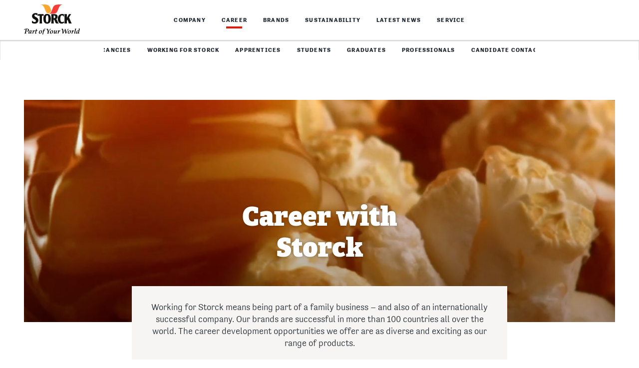

--- FILE ---
content_type: text/html; charset=utf-8
request_url: https://cms.storck.com/en/career
body_size: 11528
content:
<!DOCTYPE html>
<?xml encoding="UTF-8"?><!--[if lt IE 9]><html class="no-js lt-ie9" lang="en-DE"><![endif]--><!--[if IE 9]><html class="no-js ie9" lang="en-DE"> <![endif]--><!--[if !IE]><!--><html class="no-js" lang="en-DE"><!--<![endif]-->
<head><script nonce="i8M-SlcBu69K547a8On87ikAcMXX7fDaTFHnrsVH0A-P5cQP9-2yTw">var feReleasePath="r1523028034";</script>

<meta charset="utf-8">
<!-- 
	This website is powered by TYPO3 - inspiring people to share!
	TYPO3 is a free open source Content Management Framework initially created by Kasper Skaarhoj and licensed under GNU/GPL.
	TYPO3 is copyright 1998-2026 of Kasper Skaarhoj. Extensions are copyright of their respective owners.
	Information and contribution at https://typo3.org/
-->

<base href="/">

<title>Career with Storck</title>
<meta name="generator" content="TYPO3 CMS">
<meta name="description" content="A career with Storck means more than just working for a globally active company. Storck offers generous employee benefits.">
<meta name="viewport" content="width=device-width, initial-scale=1">
<meta name="keywords" content="Storck career opportunities, career with Storck, employee benefits, responsibility for employees">
<meta property="og:title" content="Career with Storck">
<meta property="og:description" content="Career with Storck: Learn more about this international family business, about Storck as an employer and about current vacancies.">
<meta property="og:image" content="https://cms.storck.com/r1523028034/frontend/dist/img/global/storck-social-share-hr-intl.jpg">
<meta name="twitter:card" content="summary">
<meta name="twitter:title" content="Career with Storck">
<meta name="twitter:description" content="Career with Storck: Learn more about this international family business, about Storck as an employer and about current vacancies.">
<meta name="twitter:image" content="https://cms.storck.com/r1523028034/frontend/dist/img/global/storck-social-share-hr-intl.jpg">









<link rel="alternate" hreflang="de-DE" href="https://cms.storck.com/de/karriere">
            <link rel="preload" as="script" href="/r1523028034/frontend/dist/js/vendor/require.js">
            <link rel="preload" as="script" href="/r1523028034/frontend/dist/js/custom/main.js">			<link rel="manifest" href="/r1523028034/frontend/dist/img/favicon/manifest.json">
			<meta name="application-name" content="Storck.com">
			<link rel="shortcut icon" type="image/x-icon; charset=binary" href="/r1523028034/frontend/dist/img/favicon/favicon.ico">
			<link rel="mask-icon" href="/r1523028034/frontend/dist/img/favicon/safari-pinned-tab.svg" color="#de281f">
			<link rel="icon" type="image/x-icon; charset=binary" href="/r1523028034/frontend/dist/img/favicon/favicon.ico">
			<link rel="icon" type="image/png" sizes="16x16" href="/r1523028034/frontend/dist/img/favicon/favicon-16x16.png">
			<link rel="icon" type="image/png" sizes="32x32" href="/r1523028034/frontend/dist/img/favicon/favicon-32x32.png">
			<link rel="icon" type="image/png" sizes="96x96" href="/r1523028034/frontend/dist/img/favicon/favicon-96x96.png">
			<link rel="icon" type="image/png" sizes="192x192" href="/r1523028034/frontend/dist/img/favicon/android-chrome-192x192.png">
			<link rel="icon" type="image/png" sizes="194x194" href="/r1523028034/frontend/dist/img/favicon/favicon-194x194.png">
			<link rel="apple-touch-icon" sizes="57x57" href="/r1523028034/frontend/dist/img/favicon/apple-touch-icon-57x57.png">
			<link rel="apple-touch-icon" sizes="60x60" href="/r1523028034/frontend/dist/img/favicon/apple-touch-icon-60x60.png">
			<link rel="apple-touch-icon" sizes="72x72" href="/r1523028034/frontend/dist/img/favicon/apple-touch-icon-72x72.png">
			<link rel="apple-touch-icon" sizes="76x76" href="/r1523028034/frontend/dist/img/favicon/apple-touch-icon-76x76.png">
			<link rel="apple-touch-icon" sizes="114x114" href="/r1523028034/frontend/dist/img/favicon/apple-touch-icon-114x114.png">
			<link rel="apple-touch-icon" sizes="120x120" href="/r1523028034/frontend/dist/img/favicon/apple-touch-icon-120x120.png">
			<link rel="apple-touch-icon" sizes="144x144" href="/r1523028034/frontend/dist/img/favicon/apple-touch-icon-144x144.png">
			<link rel="apple-touch-icon" sizes="152x152" href="/r1523028034/frontend/dist/img/favicon/apple-touch-icon-152x152.png">
			<link rel="apple-touch-icon" sizes="180x180" href="/r1523028034/frontend/dist/img/favicon/apple-touch-icon-180x180.png">
			<meta name="msapplication-TileColor" content="#ffffff">
			<meta name="msapplication-config" content="/r1523028034/frontend/dist/img/favicon/browserconfig.xml">
			<meta name="msapplication-TileImage" content="/r1523028034/frontend/dist/img/favicon/mstile-144x144.png">
			<meta name="msapplication-square70x70logo" content="/r1523028034/frontend/dist/img/favicon/mstile-70x70.png">
			<meta name="msapplication-square150x150logo" content="/r1523028034/frontend/dist/img/favicon/mstile-150x150.png">
			<meta name="msapplication-wide310x150logo" content="/r1523028034/frontend/dist/img/favicon/mstile-310x150.png">
			<meta name="msapplication-square310x310logo" content="/r1523028034/frontend/dist/img/favicon/mstile-310x310.png">
			<meta name="theme-color" content="#ffffff">
			<meta name="mobile-web-app-capable" content="yes">
			<meta name="apple-mobile-web-app-capable" content="yes">
			<meta name="apple-mobile-web-app-title" content="Storck.com">				<link href="/r1523028034/frontend/dist/css/main.css?v=64068594" rel="stylesheet">
				<script src="/r1523028034/frontend/dist/js/head.js?v=64068594" type="text/javascript"></script>    <script nonce="i8M-SlcBu69K547a8On87ikAcMXX7fDaTFHnrsVH0A-P5cQP9-2yTw" type="text/javascript">
        (function() {
            'use strict';

            const COOKIE_NAME = 'storck_career_interest';
            const COOKIE_DAYS = 30;

            function setCookie(name, value, days) {
                let expires = "";

                if (days) {
                    const date = new Date();

                    date.setTime(date.getTime() + (days * 24 * 60 * 60 * 1000));
                    expires = "; expires=" + date.toUTCString();
                }

                document.cookie = name + "=" + (value || "") + expires + "; path=/; domain=.storck.com; SameSite=Lax";
            }

            function getCookie(name) {
                const nameEQ = name + "=";
                const ca = document.cookie.split(';');

                for (let i = 0; i < ca.length; i++) {
                    let c = ca[i];

                    while (c.charAt(0) === ' ') {
                        c = c.substring(1, c.length);
                    }

                    if (c.indexOf(nameEQ) === 0) {
                        return c.substring(nameEQ.length, c.length);
                    }
                }

                return null;
            }

            const currentPath = window.location.pathname;

            if (currentPath === '/en' && document.referrer === '') {
                if (getCookie(COOKIE_NAME) == '1') {
                    window.location.replace('/de');
                    return;
                }
            }

            if (currentPath.startsWith('/de')) {
                setCookie(COOKIE_NAME, '1', COOKIE_DAYS);

                document.addEventListener('click', function(e) {
                    const link = e.target.closest('a');

                    if (link?.href.startsWith('/en')) {
                        setCookie(COOKIE_NAME, '0', COOKIE_DAYS);
                    }
                });
            }
        })();
    </script>
<link rel="alternate" hreflang="en-DE" href="https://cms.storck.com/en/career">
<link rel="alternate" hreflang="de-DE" href="https://cms.storck.com/de/karriere">
<link rel="alternate" hreflang="x-default" href="https://cms.storck.com/en/career">
</head>
<body>




        

    

    
        <!-- Start Piwik PRO Tag Manager code -->
        <script nonce="i8M-SlcBu69K547a8On87ikAcMXX7fDaTFHnrsVH0A-P5cQP9-2yTw" type="text/javascript">document.addEventListener("DOMContentLoaded",(function(){for(var e=!document.getElementById("cookie-notification")?.dataset?.lang,t="trackingAccepted=",n=decodeURIComponent(document.cookie).split(";"),o="",a=0;a<n.length;a++){for(var i=n[a];" "==i.charAt(0);)i=i.substring(1);0==i.indexOf(t)&&(o=i.substring(17,i.length))}window.enablePiwik=function(){!function(e,t,n,o,a){var i=(e.location.href.match("stg_debug")||e.document.cookie.match("stg_debug"))&&!e.location.href.match("stg_disable_debug");!function(e,n,o){var a="";if(o){var i=new Date;i.setTime(i.getTime()+24*o*60*60*1e3),a="; expires="+i.toUTCString()}t.cookie=e+"="+n+a+"; path=/"}("stg_debug",i?1:"",i?365:-1),e[o]=e[o]||[],e[o].push({start:(new Date).getTime(),event:"stg.start"});var r=t.getElementsByTagName(n)[0],c=t.createElement(n);c.async=!0,c.src="//logfiles.storck.com/containers/c415e5f7-d005-41a5-9de7-30ff77a9e317.js",i&&(c.src=c.src+"?stg_debug"),r.parentNode.insertBefore(c,r)}(window,document,"script","dataLayer")},("true"===o||e)&&window.enablePiwik()}));</script><noscript><iframe src="//logfiles.storck.com/containers/c415e5f7-d005-41a5-9de7-30ff77a9e317/noscript.html" height="0" width="0" style="display:none;visibility:hidden"></iframe></noscript>
        <!-- End Piwik PRO Tag Manager code -->

    

    

<div class="site">
	

    
    
            
        

    
    

        
        

        
        
                
                        <header class="site-header site-header--level-4 site-header--fixed">
                            <nav class="nav-wrap  auto-init" data-module="modules/navigation_mobile, modules/navigation_desktop, modules/scrollspy" aria-label="Top menu bar" id="main-navigation" data-options='{"offset":"auto"}'>

                                
                                

    
    

    
        <style nonce="i8M-SlcBu69K547a8On87ikAcMXX7fDaTFHnrsVH0A-P5cQP9-2yTw">
    #cookieMiddlewareUrl {
        display: none;
    }
</style>
<div id="cookieMiddlewareUrl" nonce="i8M-SlcBu69K547a8On87ikAcMXX7fDaTFHnrsVH0A-P5cQP9-2yTw" data-url="https://static.storck.com/middleware/"></div>
<script nonce="i8M-SlcBu69K547a8On87ikAcMXX7fDaTFHnrsVH0A-P5cQP9-2yTw">
    /*<![CDATA[*/
    document.addEventListener("DOMContentLoaded", function() {
        if (typeof require !== 'function') {
            head = document.getElementsByTagName('head')[0];
            script = document.createElement('script');
            script.type = 'text/javascript';
            script.src = 'https://static.storck.com/middleware//js/vendor/js.cookie-3.0.5.min.js';
            head.appendChild(script);

            head = document.getElementsByTagName('head')[0];
            script = document.createElement('script');
            script.type = 'text/javascript';
            script.src = 'https://static.storck.com/middleware//js/old-projects/modCookieNotice.js';
            head.appendChild(script);
        }
    });

    if (
        typeof require === undefined ||
        !require
    ) {
        var require = {
            paths: {
                middleware: 'https://static.storck.com/middleware/',
                middlewareCookie: 'https://static.storck.com/middleware/'
            }
        };
    } else {
        require.paths.middleware = 'https://static.storck.com/middleware/';
        require.paths.middlewareCookie = 'https://static.storck.com/middleware/';
    }

    var css = document.createElement("style");
    css.type = "text/css";
    css.setAttribute('nonce', "i8M-SlcBu69K547a8On87ikAcMXX7fDaTFHnrsVH0A-P5cQP9-2yTw");
    css.innerHTML = ".nav-notification .text-copy--small a { color: #F6F5F3; }" +
            ".nav-notification .text-copy--small a:visited { color: #F6F5F3; }" +
            ".nav-notification .teaser-advice .text-copy--small a:after { background-color: #F6F5F3; }" +
            ".nav-notification .text-copy--small a:before { background-color: #F6F5F3; }" +
            ".nav-notification .text-copy--small p { color: #F6F5F3; }" +
            ".nav-notification .teaser-advice { background-color: #FDA816; }" +
            ".nav-notification .teaser-advice .headline-3 { color: #F6F5F3; }" +
            ".nav-notification .teaser-advice__tracking-confirm { color: #ffffff; }" +
            ".nav-notification .teaser-advice__tracking-confirm { background-color: #78B414; }" +
            ".nav-notification .teaser-advice__confirm { color: #FDA816; }";
            ".nav-notification .teaser-advice__confirm:visited { color: #ffffff; }";
    document.body.appendChild(css);
    /*]]>*/
</script>

<div id="cookie-notification" style="display:none" class="nav-notification auto-init" role="dialog" aria-modal="true" tabindex="-1" aria-labelledby="cookies-agreement-headline" data-module="middleware/js/custom/modules/modCookieNotice-v2" data-lang="en_DE">

    <div class="nav-notification__layer" data-nograylayer=""></div>

    <div class="teaser-advice">
        <div class="grid">
            <div class="grid__col-6">
                <h2 class="headline-3 separator-top" id="cookies-agreement-headline">Cookie notification</h2>
            </div>
            <div class="grid__col-18">
                <div class="text-copy--small">
                    <p>
                        We ask for your consent to the use of cookies, which help us to evaluate our website and
                        thus optimize it to the needs of our users. Please click on our
                        <a href="/en/privacy-policy/">"Privacy Policy&ldquo;</a> to find further information.
                    </p>
                </div>
            </div>
            <div class="grid__col-6">
                <div class="buttons-wrapper">
                    <a href="#" class="teaser-advice__tracking-confirm btn--light" tabindex="1" role="button">Yes, I agree</a>
                    <a href="#" class="teaser-advice__tracking-deny btn--light" tabindex="2" role="button">No, proceed without analytics cookies</a>
                </div>
            </div>
        </div>
    </div>
</div>
    



                                <div class="nav-head">
                                    <a aria-label="Homepage link" class="nav-head__brand" tabindex="2001" href="/en">
                                        
                                                <picture>
                                                    <!--[if IE 9]>
                                                    <video style="display: none;"><![endif]-->
                                                    <source type="image/svg+xml" srcset="/r1523028034/frontend/dist/img/global/storck-logo.svg">
                                                    <!--[if IE 9]></video><![endif]-->
                                                    <img src="/r1523028034/frontend/dist/img/global/storck-logo.png" class="img-logo__img" alt="Storck header logo">
                                                </source></picture>
                                            
                                    </a>
                                    <button class="nav-head__hamburger" tabindex="2002" aria-label="Open mobile menu" aria-expanded="false" aria-controls="main-menu">
                                        <span class="icon-hamburger-nav" role="presentation" aria-hidden="true"></span>
                                    </button>
                                    <button class="nav-head__close" tabindex="2003" aria-label="Close mobile menu" aria-expanded="true" aria-controls="main-menu">
                                        <span class="icon-close-nav" role="presentation" aria-hidden="true"></span>
                                    </button>
                                </div>
                                <div class="nav__menu-wrapper " id="main-menu">
                                    <div class="nav-control">
                                        <button class="nav-control__back" tabindex="2004" aria-label="Return to previous menu">
                                            <span class="icon-big-arrow-left" role="presentation" aria-hidden="true"></span>
                                        </button>
                                        <div class="nav-control__info" aria-live="polite"></div>
                                        <a href="#open" class="nav-control__open" tabindex="2005" aria-label="Open submenu" aria-expanded="false" aria-controls="main-menu" role="button">
                                            <span class="icon-expand-list" role="presentation" aria-hidden="true"></span>
                                        </a>
                                    </div>

                                    

                                    

                                    

	

	
	

	
		<div class="nav__list-wrapper nav__list-wrapper--level-1 " data-module="">

            

            
                
            
                
                    
                
            
                
            
                
            
                
            
                
            

			<ul class="nav__list nav" aria-label="Navigation level 1">

				
				
				

                
                
                    
                        
                                <li class="nav__entry " aria-label="">
                                    <a href="/en/company" class="nav__link" tabindex="2101" aria-current="">
                                        Company
                                        
                                            <span class="nav__link-sublevel icon-big-arrow-right" tabindex="2102" aria-label="Open sub menu" role="button"></span>
                                        
                                    </a>

							
                            

							
							
                            
							
									
									

	

	
	

	
		<div class="nav__list-wrapper nav__list-wrapper--level-2 sub-level auto-init" data-module="modules/navigation_scroll">

            

            
                
            
                
            
                
            
                
            

			<ul class="nav__list nav" aria-label="Navigation level 2">

				
				
				

                
                
                    
                        
                                <li class="nav__entry " aria-label="">
                                    <a href="/en/company/our-vision" class="nav__link" tabindex="2201" aria-current="">
                                        Our vision
                                        
                                    </a>

							
                            

							
							
                            
							

                                    
                                    

									
									

	

    



									
									
								

						</li>
							
					

					
					
						
						
					
				
                    
                        
                                <li class="nav__entry " aria-label="">
                                    <a href="/en/quality" class="nav__link" tabindex="2202" aria-current="">
                                        Quality
                                        
                                            <span class="nav__link-sublevel icon-big-arrow-right" tabindex="2203" aria-label="Open sub menu" role="button"></span>
                                        
                                    </a>

							
                            

							
							
                            
							
									
									

	

	
	

	
		<div class="nav__list-wrapper nav__list-wrapper--level-3 sub-level auto-init" data-module="modules/navigation_scroll">

            

            
                
            
                
            

			<ul class="nav__list nav" aria-label="Navigation level 3">

				
				
				

                
                
                    
                        
                                <li class="nav__entry " aria-label="">
                                    <a href="/en/quality/product-quality" class="nav__link" tabindex="2301" aria-current="">
                                        Product quality
                                        
                                    </a>

							
                            

							
							
                            
							

                                    
                                    

									
									

	

    



									
									
								

						</li>
							
					

					
					
						
						
					
				
                    
                        
                                <li class="nav__entry " aria-label="">
                                    <a href="/en/quality/product-development" class="nav__link" tabindex="2302" aria-current="">
                                        Product development
                                        
                                    </a>

							
                            

							
							
                            
							

                                    
                                    

									
									

	

    



									
									
								

						</li>
							
					

					
					
						
						
					
				

			</ul>

            
            
                
                

	

	


            

            

		</div>
	


								

						</li>
							
					

					
					
						
						
					
				
                    
                        
                                <li class="nav__entry " aria-label="">
                                    <a href="/en/company/storck-worldwide" class="nav__link" tabindex="2204" aria-current="">
                                        Storck worldwide
                                        
                                    </a>

							
                            

							
							
                            
							

                                    
                                    

									
									

	

    



									
									
								

						</li>
							
					

					
					
						
						
					
				
                    
                        
                                <li class="nav__entry " aria-label="">
                                    <a href="/en/company/history" class="nav__link" tabindex="2205" aria-current="">
                                        History
                                        
                                    </a>

							
                            

							
							
                            
							

                                    
                                    

									
									

	

    



									
									
								

						</li>
							
					

					
					
						
						
					
				

			</ul>

            
            
                
                

	

	


            

            

		</div>
	


								

						</li>
							
					

					
					
				
                    
                        
                                <li class="nav__entry nav__entry--active" aria-label="">
                                    <a href="/en/career" class="nav__link" tabindex="2103" aria-current="page" aria-expanded="true">
                                        Career
                                        
                                            <span class="nav__link-sublevel icon-big-arrow-right" tabindex="2104" aria-label="Open sub menu" role="button"></span>
                                        
                                    </a>

							
                            

							
							
                            
							
									
									

	

	
	

	
		<div class="nav__list-wrapper nav__list-wrapper--level-2 sub-level auto-init" data-module="modules/navigation_scroll">

            

            
                
            
                
            
                
            
                
            
                
            
                
            
                
            

			<ul class="nav__list nav" aria-label="Navigation level 2">

				
				
				

                
                
                    
                        
                                <li class="nav__entry " aria-label="">
                                    <a href="/en/career/vacancies" class="nav__link" tabindex="2206" aria-current="">
                                        Vacancies
                                        
                                    </a>

							
                            

							
							
                            
							

                                    
                                    

									
									

	

    



									
									
								

						</li>
							
					

					
					
						
						
					
				
                    
                        
                                <li class="nav__entry " aria-label="">
                                    <a href="/en/career/working-for-storck" class="nav__link" tabindex="2207" aria-current="">
                                        Working for Storck
                                        
                                            <span class="nav__link-sublevel icon-big-arrow-right" tabindex="2208" aria-label="Open sub menu" role="button"></span>
                                        
                                    </a>

							
                            

							
							
                            
							
									
									

	

	
	

	
		<div class="nav__list-wrapper nav__list-wrapper--level-3 sub-level auto-init" data-module="modules/navigation_scroll">

            

            
                
            
                
            
                
            
                
            
                
            
                
            

			<ul class="nav__list nav" aria-label="Navigation level 3">

				
				
				

                
                
                    
                        
                                <li class="nav__entry " aria-label="">
                                    <a href="/en/career/working-for-storck/working-areas" class="nav__link" tabindex="2303" aria-current="">
                                        Working areas
                                        
                                    </a>

							
                            

							
							
                            
							

                                    
                                    

									
									

	

    



									
									
								

						</li>
							
					

					
					
						
						
					
				
                    
                        
                                <li class="nav__entry " aria-label="">
                                    <a href="/en/career/working-for-storck/employee-benefits" class="nav__link" tabindex="2304" aria-current="">
                                        Employee benefits
                                        
                                    </a>

							
                            

							
							
                            
							

                                    
                                    

									
									

	

    



									
									
								

						</li>
							
					

					
					
						
						
					
				
                    
                        
                                <li class="nav__entry " aria-label="">
                                    <a href="/en/career/working-for-storck/berlin" class="nav__link" tabindex="2305" aria-current="">
                                        Berlin
                                        
                                    </a>

							
                            

							
							
                            
							

                                    
                                    

									
									

	

    



									
									
								

						</li>
							
					

					
					
						
						
					
				
                    
                        
                                <li class="nav__entry " aria-label="">
                                    <a href="/en/career/working-for-storck/halle" class="nav__link" tabindex="2306" aria-current="">
                                        Halle (Westf.)
                                        
                                    </a>

							
                            

							
							
                            
							

                                    
                                    

									
									

	

    



									
									
								

						</li>
							
					

					
					
						
						
					
				
                    
                        
                                <li class="nav__entry " aria-label="">
                                    <a href="/en/career/working-for-storck/ohrdruf" class="nav__link" tabindex="2307" aria-current="">
                                        Ohrdruf
                                        
                                    </a>

							
                            

							
							
                            
							

                                    
                                    

									
									

	

    



									
									
								

						</li>
							
					

					
					
						
						
					
				
                    
                        
                                <li class="nav__entry " aria-label="">
                                    <a href="/en/career/working-for-storck/international" class="nav__link" tabindex="2308" aria-current="">
                                        International
                                        
                                    </a>

							
                            

							
							
                            
							

                                    
                                    

									
									

	

    



									
									
								

						</li>
							
					

					
					
						
						
					
				

			</ul>

            
            
                
                

	

	


            

            

		</div>
	


								

						</li>
							
					

					
					
						
						
					
				
                    
                        
                                <li class="nav__entry " aria-label="">
                                    <a href="/en/career/apprentices" class="nav__link" tabindex="2209" aria-current="">
                                        Apprentices
                                        
                                    </a>

							
                            

							
							
                            
							

                                    
                                    

									
									

	

    



									
									
								

						</li>
							
					

					
					
						
						
					
				
                    
                        
                                <li class="nav__entry " aria-label="">
                                    <a href="/en/career/students" class="nav__link" tabindex="2210" aria-current="">
                                        Students
                                        
                                    </a>

							
                            

							
							
                            
							

                                    
                                    

									
									

	

    



									
									
								

						</li>
							
					

					
					
						
						
					
				
                    
                        
                                <li class="nav__entry " aria-label="">
                                    <a href="/en/career/graduates" class="nav__link" tabindex="2211" aria-current="">
                                        Graduates
                                        
                                    </a>

							
                            

							
							
                            
							

                                    
                                    

									
									

	

    



									
									
								

						</li>
							
					

					
					
						
						
					
				
                    
                        
                                <li class="nav__entry " aria-label="">
                                    <a href="/en/career/professionals" class="nav__link" tabindex="2212" aria-current="">
                                        Professionals
                                        
                                    </a>

							
                            

							
							
                            
							

                                    
                                    

									
									

	

    



									
									
								

						</li>
							
					

					
					
						
						
					
				
                    
                        
                                <li class="nav__entry " aria-label="">
                                    <a href="/en/career/candidate-contacts" class="nav__link" tabindex="2213" aria-current="">
                                        Candidate contacts
                                        
                                    </a>

							
                            

							
							
                            
							

                                    
                                    

									
									

	

    



									
									
								

						</li>
							
					

					
					
						
						
					
				

			</ul>

            
            
                
                

	

	


            

            

		</div>
	


								

						</li>
							
					

					
					
				
                    
                        
                                <li class="nav__entry " aria-label="">
                                    <a href="/en/brands" class="nav__link" tabindex="2105" aria-current="">
                                        Brands
                                        
                                            <span class="nav__link-sublevel icon-big-arrow-right" tabindex="2106" aria-label="Open sub menu" role="button"></span>
                                        
                                    </a>

							
                            

							
							
                            
							
									
									

	

	
	

	
		<div class="nav__list-wrapper nav__list-wrapper--level-2 sub-level auto-init" data-module="modules/navigation_scroll">

            

            
                
            
                
            
                
            
                
            
                
            
                
            
                
            
                
            
                
            

			<ul class="nav__list nav" aria-label="Navigation level 2">

				
				
				

                
                
                    
                        
                                <li class="nav__entry " aria-label='Sub-menu for "Toffifee"'>
                                    <a href="/en/brands/toffifee" class="nav__link" tabindex="2214" aria-current="">
                                        Toffifee
                                        
                                    </a>

							
                            

							
							
                            
							

                                    
                                    

									
									

	

    
		
		

		<div class="nav__list-wrapper nav__list-wrapper--level-3 sub-level auto-init" data-module="modules/navigation_scroll">

			<ul class="nav__list nav" aria-label="Navigation level 3">

				

	

	
		

			<li class="nav__entry">

				
				

						
						
                                <a href="/en/brands/toffifee#anchor-5767" class="nav__link" tabindex="2309">Latest news</a>

							

					

			</li>

		
	
		

			<li class="nav__entry">

				
				

						
						
                                <a href="/en/brands/toffifee#anchor-2808" class="nav__link" tabindex="2310">Products</a>

							

					

			</li>

		
	



			</ul>

            
            

	

	



		</div>

	



									
									
								

						</li>
							
					

					
					
						
						
					
				
                    
                        
                                <li class="nav__entry " aria-label='Sub-menu for "merci"'>
                                    <a href="/en/brands/merci" class="nav__link" tabindex="2215" aria-current="">
                                        merci
                                        
                                    </a>

							
                            

							
							
                            
							

                                    
                                    

									
									

	

    
		
		

		<div class="nav__list-wrapper nav__list-wrapper--level-3 sub-level auto-init" data-module="modules/navigation_scroll">

			<ul class="nav__list nav" aria-label="Navigation level 3">

				

	

	
		

			<li class="nav__entry">

				
				

						
						
                                <a href="/en/brands/merci#anchor-5755" class="nav__link" tabindex="2311">News</a>

							

					

			</li>

		
	
		

			<li class="nav__entry">

				
				

						
						
                                <a href="/en/brands/merci#anchor-2765" class="nav__link" tabindex="2312">Products</a>

							

					

			</li>

		
	



			</ul>

            
            

	

	



		</div>

	



									
									
								

						</li>
							
					

					
					
						
						
					
				
                    
                        
                                <li class="nav__entry " aria-label='Sub-menu for "nimm2"'>
                                    <a href="/en/brands/nimm2" class="nav__link" tabindex="2216" aria-current="">
                                        nimm2
                                        
                                    </a>

							
                            

							
							
                            
							

                                    
                                    

									
									

	

    
		
		

		<div class="nav__list-wrapper nav__list-wrapper--level-3 sub-level auto-init" data-module="modules/navigation_scroll">

			<ul class="nav__list nav" aria-label="Navigation level 3">

				

	

	
		

			<li class="nav__entry">

				
				

						
						
                                <a href="/en/brands/nimm2#anchor-29370" class="nav__link" tabindex="2313">News</a>

							

					

			</li>

		
	
		

			<li class="nav__entry">

				
				

						
						
                                <a href="/en/brands/nimm2#anchor-2802" class="nav__link" tabindex="2314">Products</a>

							

					

			</li>

		
	



			</ul>

            
            

	

	



		</div>

	



									
									
								

						</li>
							
					

					
					
						
						
					
				
                    
                        
                                <li class="nav__entry " aria-label='Sub-menu for "Knoppers"'>
                                    <a href="/en/brands/knoppers" class="nav__link" tabindex="2217" aria-current="">
                                        Knoppers
                                        
                                    </a>

							
                            

							
							
                            
							

                                    
                                    

									
									

	

    
		
		

		<div class="nav__list-wrapper nav__list-wrapper--level-3 sub-level auto-init" data-module="modules/navigation_scroll">

			<ul class="nav__list nav" aria-label="Navigation level 3">

				

	

	
		

			<li class="nav__entry">

				
				

						
						
                                <a href="/en/brands/knoppers#anchor-29445" class="nav__link" tabindex="2315">News</a>

							

					

			</li>

		
	
		

			<li class="nav__entry">

				
				

						
						
                                <a href="/en/brands/knoppers#anchor-10508" class="nav__link" tabindex="2316">Products</a>

							

					

			</li>

		
	



			</ul>

            
            

	

	



		</div>

	



									
									
								

						</li>
							
					

					
					
						
						
					
				
                    
                        
                                <li class="nav__entry " aria-label="Sub-menu for &quot;Werther's Original&quot;">
                                    <a href="/en/brands/werthers-original" class="nav__link" tabindex="2218" aria-current="">
                                        Werther's Original
                                        
                                    </a>

							
                            

							
							
                            
							

                                    
                                    

									
									

	

    
		
		

		<div class="nav__list-wrapper nav__list-wrapper--level-3 sub-level auto-init" data-module="modules/navigation_scroll">

			<ul class="nav__list nav" aria-label="Navigation level 3">

				

	

	
		

			<li class="nav__entry">

				
				

						
						
                                <a href="/en/brands/werthers-original#anchor-5759" class="nav__link" tabindex="2317">Latest news</a>

							

					

			</li>

		
	
		

			<li class="nav__entry">

				
				

						
						
                                <a href="/en/brands/werthers-original#anchor-2811" class="nav__link" tabindex="2318">Products</a>

							

					

			</li>

		
	



			</ul>

            
            

	

	



		</div>

	



									
									
								

						</li>
							
					

					
					
						
						
					
				
                    
                        
                                <li class="nav__entry " aria-label='Sub-menu for "RIESEN"'>
                                    <a href="/en/brands/riesen" class="nav__link" tabindex="2219" aria-current="">
                                        RIESEN
                                        
                                    </a>

							
                            

							
							
                            
							

                                    
                                    

									
									

	

    
		
		

		<div class="nav__list-wrapper nav__list-wrapper--level-3 sub-level auto-init" data-module="modules/navigation_scroll">

			<ul class="nav__list nav" aria-label="Navigation level 3">

				

	

	
		

			<li class="nav__entry">

				
				

						
						
                                <a href="/en/brands/riesen#anchor-2805" class="nav__link" tabindex="2319">Products</a>

							

					

			</li>

		
	



			</ul>

            
            

	

	



		</div>

	



									
									
								

						</li>
							
					

					
					
						
						
					
				
                    
                        
                                <li class="nav__entry " aria-label='Sub-menu for "Mamba"'>
                                    <a href="/en/brands/mamba" class="nav__link" tabindex="2220" aria-current="">
                                        Mamba
                                        
                                    </a>

							
                            

							
							
                            
							

                                    
                                    

									
									

	

    
		
		

		<div class="nav__list-wrapper nav__list-wrapper--level-3 sub-level auto-init" data-module="modules/navigation_scroll">

			<ul class="nav__list nav" aria-label="Navigation level 3">

				

	

	
		

			<li class="nav__entry">

				
				

						
						
                                <a href="/en/brands/mamba#anchor-5748" class="nav__link" tabindex="2320">Latest news</a>

							

					

			</li>

		
	
		

			<li class="nav__entry">

				
				

						
						
                                <a href="/en/brands/mamba#anchor-2798" class="nav__link" tabindex="2321">Products</a>

							

					

			</li>

		
	



			</ul>

            
            

	

	



		</div>

	



									
									
								

						</li>
							
					

					
					
						
						
					
				
                    
                        
                                <li class="nav__entry " aria-label='Sub-menu for "Colourful World"'>
                                    <a href="/en/brands/colourful-world" class="nav__link" tabindex="2221" aria-current="">
                                        Colourful World
                                        
                                    </a>

							
                            

							
							
                            
							

                                    
                                    

									
									

	

    
		
		

		<div class="nav__list-wrapper nav__list-wrapper--level-3 sub-level auto-init" data-module="modules/navigation_scroll">

			<ul class="nav__list nav" aria-label="Navigation level 3">

				

	

	
		

			<li class="nav__entry">

				
				

						
						
                                <a href="/en/brands/colourful-world#anchor-3648" class="nav__link" tabindex="2322">Products</a>

							

					

			</li>

		
	



			</ul>

            
            

	

	



		</div>

	



									
									
								

						</li>
							
					

					
					
						
						
					
				
                    
                        
                                <li class="nav__entry " aria-label='Sub-menu for "Bendicks"'>
                                    <a href="/en/brands/bendicks" class="nav__link" tabindex="2222" aria-current="">
                                        Bendicks
                                        
                                    </a>

							
                            

							
							
                            
							

                                    
                                    

									
									

	

    
		
		

		<div class="nav__list-wrapper nav__list-wrapper--level-3 sub-level auto-init" data-module="modules/navigation_scroll">

			<ul class="nav__list nav" aria-label="Navigation level 3">

				

	

	
		

			<li class="nav__entry">

				
				

						
						
                                <a href="/en/brands/bendicks#anchor-5765" class="nav__link" tabindex="2323">Latest news</a>

							

					

			</li>

		
	
		

			<li class="nav__entry">

				
				

						
						
                                <a href="/en/brands/bendicks#anchor-2817" class="nav__link" tabindex="2324">Products</a>

							

					

			</li>

		
	



			</ul>

            
            

	

	



		</div>

	



									
									
								

						</li>
							
					

					
					
						
						
					
				

			</ul>

            
            
                
                

	

	


            

            

		</div>
	


								

						</li>
							
					

					
					
				
                    
                        
                                <li class="nav__entry " aria-label="">
                                    <a href="/en/sustainability" class="nav__link" tabindex="2107" aria-current="">
                                        Sustainability
                                        
                                            <span class="nav__link-sublevel icon-big-arrow-right" tabindex="2108" aria-label="Open sub menu" role="button"></span>
                                        
                                    </a>

							
                            

							
							
                            
							
									
									

	

	
	

	
		<div class="nav__list-wrapper nav__list-wrapper--level-2 sub-level auto-init" data-module="modules/navigation_scroll">

            

            
                
            
                
            
                
            
                
            
                
            

			<ul class="nav__list nav" aria-label="Navigation level 2">

				
				
				

                
                
                    
                        
                                <li class="nav__entry " aria-label="">
                                    <a href="/en/sustainability/declaration-on-human-rights" class="nav__link" tabindex="2223" aria-current="">
                                        Declaration on Human Rights
                                        
                                            <span class="nav__link-sublevel icon-big-arrow-right" tabindex="2224" aria-label="Open sub menu" role="button"></span>
                                        
                                    </a>

							
                            

							
							
                            
							
									
									

	

	
	

	
		<div class="nav__list-wrapper nav__list-wrapper--level-3 sub-level auto-init" data-module="modules/navigation_scroll">

            

            
                
            

			<ul class="nav__list nav" aria-label="Navigation level 3">

				
				
				

                
                
                    
                        
                                <li class="nav__entry " aria-label="">
                                    <a href="/en/sustainability/human-rights/sa8000-social-standard" class="nav__link" tabindex="2325" aria-current="">
                                        SA8000 social standard
                                        
                                    </a>

							
                            

							
							
                            
							

                                    
                                    

									
									

	

    



									
									
								

						</li>
							
					

					
					
						
						
					
				

			</ul>

            
            
                
                

	

	


            

            

		</div>
	


								

						</li>
							
					

					
					
						
						
					
				
                    
                        
                                <li class="nav__entry " aria-label="">
                                    <a href="/en/sustainability/supply-chain" class="nav__link" tabindex="2225" aria-current="">
                                        Supply Chain
                                        
                                            <span class="nav__link-sublevel icon-big-arrow-right" tabindex="2226" aria-label="Open sub menu" role="button"></span>
                                        
                                    </a>

							
                            

							
							
                            
							
									
									

	

	
	

	
		<div class="nav__list-wrapper nav__list-wrapper--level-3 sub-level auto-init" data-module="modules/navigation_scroll">

            

            
                
            
                
            

			<ul class="nav__list nav" aria-label="Navigation level 3">

				
				
				

                
                
                    
                        
                                <li class="nav__entry " aria-label="">
                                    <a href="/en/sustainability/supply-chain/cocoa" class="nav__link" tabindex="2326" aria-current="">
                                        Cocoa
                                        
                                    </a>

							
                            

							
							
                            
							

                                    
                                    

									
									

	

    



									
									
								

						</li>
							
					

					
					
						
						
					
				
                    
                        
                                <li class="nav__entry " aria-label="">
                                    <a href="/en/sustainability/supply-chain/palm-oil" class="nav__link" tabindex="2327" aria-current="">
                                        Palm oil
                                        
                                    </a>

							
                            

							
							
                            
							

                                    
                                    

									
									

	

    



									
									
								

						</li>
							
					

					
					
						
						
					
				

			</ul>

            
            
                
                

	

	


            

            

		</div>
	


								

						</li>
							
					

					
					
						
						
					
				
                    
                        
                                <li class="nav__entry " aria-label="">
                                    <a href="/en/sustainability/environment-climate-protection" class="nav__link" tabindex="2227" aria-current="">
                                        Environment &amp; Climate Protection
                                        
                                            <span class="nav__link-sublevel icon-big-arrow-right" tabindex="2228" aria-label="Open sub menu" role="button"></span>
                                        
                                    </a>

							
                            

							
							
                            
							
									
									

	

	
	

	
		<div class="nav__list-wrapper nav__list-wrapper--level-3 sub-level auto-init" data-module="modules/navigation_scroll">

            

            
                
            
                
            
                
            

			<ul class="nav__list nav" aria-label="Navigation level 3">

				
				
				

                
                
                    
                        
                                <li class="nav__entry " aria-label="">
                                    <a href="/en/sustainability/environment-climate-protection/energy-and-emissions" class="nav__link" tabindex="2328" aria-current="">
                                        CO&#8322; Emissions
                                        
                                    </a>

							
                            

							
							
                            
							

                                    
                                    

									
									

	

    



									
									
								

						</li>
							
					

					
					
						
						
					
				
                    
                        
                                <li class="nav__entry " aria-label="">
                                    <a href="/en/sustainability/environment-climate-protection/packaging" class="nav__link" tabindex="2329" aria-current="">
                                        Packaging
                                        
                                    </a>

							
                            

							
							
                            
							

                                    
                                    

									
									

	

    



									
									
								

						</li>
							
					

					
					
						
						
					
				
                    
                        
                                <li class="nav__entry " aria-label="">
                                    <a href="/en/sustainability/environment-climate-protection/water" class="nav__link" tabindex="2330" aria-current="">
                                        Water
                                        
                                    </a>

							
                            

							
							
                            
							

                                    
                                    

									
									

	

    



									
									
								

						</li>
							
					

					
					
						
						
					
				

			</ul>

            
            
                
                

	

	


            

            

		</div>
	


								

						</li>
							
					

					
					
						
						
					
				
                    
                        
                                <li class="nav__entry " aria-label="">
                                    <a href="/en/sustainability/employees" class="nav__link" tabindex="2229" aria-current="">
                                        Employees
                                        
                                    </a>

							
                            

							
							
                            
							

                                    
                                    

									
									

	

    



									
									
								

						</li>
							
					

					
					
						
						
					
				
                    
                        
                                <li class="nav__entry " aria-label="">
                                    <a href="/en/sustainability/sustainability-policy" class="nav__link" tabindex="2230" aria-current="">
                                        Sustainability Policy
                                        
                                    </a>

							
                            

							
							
                            
							

                                    
                                    

									
									

	

    



									
									
								

						</li>
							
					

					
					
						
						
					
				

			</ul>

            
            
                
                

	

	


            

            

		</div>
	


								

						</li>
							
					

					
					
				
                    
                        
                                <li class="nav__entry " aria-label="">
                                    <a href="/en/latest-news" class="nav__link" tabindex="2109" aria-current="">
                                        Latest news
                                        
                                    </a>

							
                            

							
							
                            
							

                                    
                                    

									
									

	

    



									
									
								

						</li>
							
					

					
					
				
                    
                        
                                <li class="nav__entry " aria-label='Sub-menu for "Service"'>
                                    <a href="/en/service" class="nav__link" tabindex="2110" aria-current="">
                                        Service
                                        
                                    </a>

							
                            

							
							
                            
							

                                    
                                    
                                        
                                        
                                    

									
									

	

    
		
		

		<div class="nav__list-wrapper nav__list-wrapper--level-2 sub-level auto-init" data-module="modules/navigation_scroll">

			<ul class="nav__list nav" aria-label="Navigation level 2">

				

	

	
		

			<li class="nav__entry">

				
				

						
						
                                <a href="/en/service#anchor-6348" class="nav__link" tabindex="2231">Our consumer services</a>

							

					

			</li>

		
	
		

			<li class="nav__entry">

				
				

						
						
                                <a href="/en/service#anchor-6349" class="nav__link" tabindex="2232">Who to contact</a>

							

					

			</li>

		
	
		

			<li class="nav__entry">

				
				

						
						
                                <a href="/en/service#anchor-6350" class="nav__link" tabindex="2233">Our locations in Germany</a>

							

					

			</li>

		
	



			</ul>

            
            

	

	



		</div>

	



									
									
								

						</li>
							
					

					
					
				

			</ul>

            
            

            
                <div class="nav__site-title">
                    <a href="link"></a>
                </div>
            

		</div>
	



                                    

                                    
                                </div>
                                <div class="nav__bg-overlay" role="presentation" aria-hidden="true"></div>

                                
                                

    
    

    



                                
                                
    


                            </nav>
                        </header>
                    
            
    


    <main class="site-main" role="main">

		

    
        <div class="mod-stage-video full-width auto-init" data-module="modules/mod-stage-video" data-options="{}">
        <!-- Video -->
            <div class="mod-stage-video__video">
                <video autoplay muted loop playsinline preload="metadata" controlslist="nodownload">

                    

                    
                        <source src="/fileadmin/dam/-GLOBAL/03_website-material/04_career/hr-header/fullwidth-header/english/storck-corporate-karriere-video-desktop-v5.mp4" type="video/mp4" media="(min-width: 768px)"></source>
                    

                    

                    
                        <source src="/fileadmin/dam/-GLOBAL/03_website-material/04_career/hr-header/fullwidth-header/english/storck-corporate-karriere-video-mobil-v5.mp4" type="video/mp4" media="(min-width: 320px)"></source>
                    

                    <p class="vjs-no-js">
                        To view this video please enable JavaScript, and consider upgrading to a web browser
                        that
                        <a href="http://videojs.com/html5-video-support/" target="_blank" rel="noopener noreferrer nofollow">
                            supports HTML5 video
                        </a>
                    </p>
                </video>
            </div>


            
                <div class="mod-stage-video__headline">
                    <h1 class="headline-1">Career with Storck</h1>
                </div>
            

            <!-- Video Text Box-->
            
                <div class="mod-stage-video__teaser">
                    
                        <p>Working for Storck means being part of a family business &ndash; and also of an internationally successful company. Our brands are successful in more than 100 countries all over the world. The career development opportunities we offer are as diverse and exciting as our range of products.</p>
                    
                    
                        <div class="mod-stage-video__teaser-links ">
                            <a href="/en/career/working-for-storck" class="headline-tag">

                                <span class="link-copy">Working for Storck</span>
                                <span class="link-block--icon-right link-block--icon icon-internal-link link-block--icon--career"></span>
                            </a>


                            
                                <a href="/en/career/vacancies" class="headline-tag">

                                    <span class="link-copy">Vacancies</span>
                                    <span class="link-block--icon-right link-block--icon icon-internal-link link-block--icon--career"></span>
                                </a>
                            
                        </div>
                    
                </div>
            

        </div>
    


	<div id="c46660" class="">
        <div class="grid mod-entry-option-thumbs">
            <div class="grid__col-6-30 mod-entry-option-thumbs__headline">
                <h2 class="headline-2 separator-top">Entry options</h2>
            </div>
			<div class="mod-entry-option-thumbs__items">
				
					
						<div class="grid-inline__col-6-10">
							<div class="item-thumb">
                                <a href="/en/career/apprentices" title="Apprentices" class="item-thumb__link">
									<div class="item-thumb__img item-thumb__img--rounded item-thumb__img--fixed">
										
												<picture><!--[if IE 9]><video style="display: none;"><![endif]--><source srcset="/fileadmin/dam/_processed_/1/c/csm_schueler-2x_98232fc60f.jpg 1x, /fileadmin/dam/_processed_/1/c/csm_schueler-2x_87c8d9f770.jpg 2x"></source><!--[if IE 9]></video><![endif]--><img class="img-block" src="/fileadmin/dam/_processed_/1/c/csm_schueler-2x_98232fc60f.jpg" alt=""></picture>
											
									</div>
									<div class="item-thumb__text">
										<div class="">
											
												<p class="headline-paragraph--tenso">Apprentices</p>
											
										</div>
									</div>
                                </a>
							</div>
						</div>

					
						<div class="grid-inline__col-6-10">
							<div class="item-thumb">
                                <a href="/en/career/students" title="Students" class="item-thumb__link">
									<div class="item-thumb__img item-thumb__img--rounded item-thumb__img--fixed">
										
												<picture><!--[if IE 9]><video style="display: none;"><![endif]--><source srcset="/fileadmin/dam/_processed_/e/5/csm_studenten-desktop-2-2x_3abb5a0c7d.jpg 1x, /fileadmin/dam/_processed_/e/5/csm_studenten-desktop-2-2x_41dac55459.jpg 2x"></source><!--[if IE 9]></video><![endif]--><img class="img-block" src="/fileadmin/dam/_processed_/e/5/csm_studenten-desktop-2-2x_3abb5a0c7d.jpg" alt=""></picture>
											
									</div>
									<div class="item-thumb__text">
										<div class="">
											
												<p class="headline-paragraph--tenso">Students</p>
											
										</div>
									</div>
                                </a>
							</div>
						</div>

					
						<div class="grid-inline__col-6-10">
							<div class="item-thumb">
                                <a href="/en/career/graduates" title="Graduates" class="item-thumb__link">
									<div class="item-thumb__img item-thumb__img--rounded item-thumb__img--fixed">
										
												<picture><!--[if IE 9]><video style="display: none;"><![endif]--><source srcset="/fileadmin/dam/_processed_/c/d/csm_absolvent-desktop-2x_39558ab52f.jpg 1x, /fileadmin/dam/_processed_/c/d/csm_absolvent-desktop-2x_6520ecefc5.jpg 2x"></source><!--[if IE 9]></video><![endif]--><img class="img-block" src="/fileadmin/dam/_processed_/c/d/csm_absolvent-desktop-2x_39558ab52f.jpg" alt=""></picture>
											
									</div>
									<div class="item-thumb__text">
										<div class="">
											
												<p class="headline-paragraph--tenso">Graduates</p>
											
										</div>
									</div>
                                </a>
							</div>
						</div>

					
						<div class="grid-inline__col-6-10">
							<div class="item-thumb">
                                <a href="/en/career/professionals" title="Professionals" class="item-thumb__link">
									<div class="item-thumb__img item-thumb__img--rounded item-thumb__img--fixed">
										
												<picture><!--[if IE 9]><video style="display: none;"><![endif]--><source srcset="/fileadmin/dam/_processed_/0/0/csm_berufserfahrene-2x_b278aaaa9d.jpg 1x, /fileadmin/dam/_processed_/0/0/csm_berufserfahrene-2x_16377fd94d.jpg 2x"></source><!--[if IE 9]></video><![endif]--><img class="img-block" src="/fileadmin/dam/_processed_/0/0/csm_berufserfahrene-2x_b278aaaa9d.jpg" alt=""></picture>
											
									</div>
									<div class="item-thumb__text">
										<div class="">
											
												<p class="headline-paragraph--tenso">Professionals</p>
											
										</div>
									</div>
                                </a>
							</div>
						</div>

					
				
			</div>
        </div>
    </div>



    <div class="grid">
        <div class="grid__col-6-30 mod-job-branches__headline">
            <h2 class="headline-2 separator-top">Working areas</h2>
        </div>

        <div class="mod-job-branches__grid grid__col-24-30">

            <div class="mod-job-branches">
                 <ul>
                     
                         <!-- List Items -->
                         
                                <li class="mod-job-branches__item">
                                <a href="/en/career/working-for-storck/working-areas/purchasing" title="Purchasing" class="item-link">
                                        <!-- IMAGE -->
                                        
                                            
                                                
                                                    <img src="/fileadmin/dam/-GLOBAL/03_website-material/04_career/icons/einkauf.svg" class="item-icon" alt="">
                                                
                                            
                                        
                                        <span class="item-label">Purchasing</span>
                                        <span class="arrow-right"></span>
                                    </a>
                                </li>
                            
                     
                         <!-- List Items -->
                         
                                <li class="mod-job-branches__item">
                                <a href="/en/career/working-for-storck/working-areas/finance" title="Finance" class="item-link">
                                        <!-- IMAGE -->
                                        
                                            
                                                
                                                    <img src="/fileadmin/dam/-GLOBAL/03_website-material/04_career/icons/finanzen.svg" class="item-icon" alt="">
                                                
                                            
                                        
                                        <span class="item-label">Finance</span>
                                        <span class="arrow-right"></span>
                                    </a>
                                </li>
                            
                     
                         <!-- List Items -->
                         
                                <li class="mod-job-branches__item">
                                <a href="/en/career/working-for-storck/working-areas/it" title="IT" class="item-link">
                                        <!-- IMAGE -->
                                        
                                            
                                                
                                                    <img src="/fileadmin/dam/-GLOBAL/03_website-material/04_career/icons/it.svg" class="item-icon" alt="">
                                                
                                            
                                        
                                        <span class="item-label">IT</span>
                                        <span class="arrow-right"></span>
                                    </a>
                                </li>
                            
                     
                         <!-- List Items -->
                         
                                <li class="mod-job-branches__item">
                                <a href="/en/career/working-for-storck/working-areas/logistics" title="Logistics" class="item-link">
                                        <!-- IMAGE -->
                                        
                                            
                                                
                                                    <img src="/fileadmin/dam/-GLOBAL/03_website-material/04_career/icons/logistik.svg" class="item-icon" alt="">
                                                
                                            
                                        
                                        <span class="item-label">Logistics</span>
                                        <span class="arrow-right"></span>
                                    </a>
                                </li>
                            
                     
                         <!-- List Items -->
                         
                                <li class="mod-job-branches__item">
                                <a href="/en/career/working-for-storck/working-areas/marketing" title="Marketing" class="item-link">
                                        <!-- IMAGE -->
                                        
                                            
                                                
                                                    <img src="/fileadmin/dam/-GLOBAL/03_website-material/04_career/icons/marketing.svg" class="item-icon" alt="">
                                                
                                            
                                        
                                        <span class="item-label">Marketing</span>
                                        <span class="arrow-right"></span>
                                    </a>
                                </li>
                            
                     
                         <!-- List Items -->
                         
                                <li class="mod-job-branches__item">
                                <a href="/en/career/working-for-storck/working-areas/human-resources" title="HR" class="item-link">
                                        <!-- IMAGE -->
                                        
                                            
                                                
                                                    <img src="/fileadmin/dam/-GLOBAL/03_website-material/04_career/icons/personal.svg" class="item-icon" alt="">
                                                
                                            
                                        
                                        <span class="item-label">HR</span>
                                        <span class="arrow-right"></span>
                                    </a>
                                </li>
                            
                     
                         <!-- List Items -->
                         
                                <li class="mod-job-branches__item">
                                <a href="/en/career/working-for-storck/working-areas/production" title="Production" class="item-link">
                                        <!-- IMAGE -->
                                        
                                            
                                                
                                                    <img src="/fileadmin/dam/-GLOBAL/03_website-material/04_career/icons/produktion.svg" class="item-icon" alt="">
                                                
                                            
                                        
                                        <span class="item-label">Production</span>
                                        <span class="arrow-right"></span>
                                    </a>
                                </li>
                            
                     
                         <!-- List Items -->
                         
                                <li class="mod-job-branches__item">
                                <a href="/en/career/working-for-storck/working-areas/engineering" title="Engineering" class="item-link">
                                        <!-- IMAGE -->
                                        
                                            
                                                
                                                    <img src="/fileadmin/dam/-GLOBAL/03_website-material/04_career/icons/technik.svg" class="item-icon" alt="">
                                                
                                            
                                        
                                        <span class="item-label">Engineering</span>
                                        <span class="arrow-right"></span>
                                    </a>
                                </li>
                            
                     
                         <!-- List Items -->
                         
                                <li class="mod-job-branches__item">
                                <a href="/en/career/working-for-storck/working-areas/sales" title="Sales" class="item-link">
                                        <!-- IMAGE -->
                                        
                                            
                                                
                                                    <img src="/fileadmin/dam/-GLOBAL/03_website-material/04_career/icons/vertrieb.svg" class="item-icon" alt="">
                                                
                                            
                                        
                                        <span class="item-label">Sales</span>
                                        <span class="arrow-right"></span>
                                    </a>
                                </li>
                            
                     
                         <!-- List Items -->
                         
                                <li class="mod-job-branches__item" style="display: none;">
                            
                     
                         <!-- List Items -->
                         
                                <li class="mod-job-branches__item" style="display: none;">
                            
                     
                         <!-- List Items -->
                         
                                <li class="mod-job-branches__item" style="display: none;">
                            
                     
                 </ul>
                
            </div>
        </div>
    </div>























    

        <div id="c46674" class="sweet-fact mod-space--small mod-space--msmall">
            <div class="teaser-fact full-width">
                <div class="teaser-fact__content">
                    <div class="teaser-fact__text teaser-fact__text--headline">
                        
                            <h2 class="headline-2 separator-top">Sweet Fact</h2>
                        
                    </div>

                    <div class="teaser-fact__image--wrap">
                        <div class="teaser-fact__image ">
                            <div class="teaser-fact__image-wrap--round">
                                <picture><!--[if IE 9]><video style="display: none;"><![endif]--><source srcset="[data-uri]" data-srcset="/fileadmin/dam/_processed_/6/5/csm_sweetfact-mamba-pieces_7883f3c988.jpg 1x, /fileadmin/dam/_processed_/6/5/csm_sweetfact-mamba-pieces_a19975b7f2.jpg 2x" media="(min-width: 1280px)"></source><source srcset="[data-uri]" data-srcset="/fileadmin/dam/_processed_/6/5/csm_sweetfact-mamba-pieces_cfa4671c36.jpg 1x, /fileadmin/dam/_processed_/6/5/csm_sweetfact-mamba-pieces_ee8ad951de.jpg 2x" media="(min-width: 768px)"></source><source srcset="[data-uri]" data-srcset="/fileadmin/dam/_processed_/6/5/csm_sweetfact-mamba-pieces_b422549899.jpg 1x, /fileadmin/dam/_processed_/6/5/csm_sweetfact-mamba-pieces_bb738977dc.jpg 2x"></source><!--[if IE 9]></video><![endif]--><img alt="Sweetfact Mamba - Pieces" width="1" height="1" class="img-block lazyload" src="[data-uri]"></picture>
                            </div>
                        </div>
                    </div>

                    <div class="teaser-fact__text">
                        
                            <div class="text-paragraph--quote">
                                A stack of 5,600 single packs of Mamba would be as high as the Eiffel Tower in Paris.
                            </div>
                        
                        
                            <a href="/en/brands/mamba" class="link-block link-block--icon-left link-block--icon">
                                <span class="link-block__icon icon-internal-link"></span>
                                <span>Go to Mamba</span>
                            </a>
                        
                    </div>
                </div>
            </div>
        </div>
    



    

    
        <section id="c46676" class="mod-brands  mod-space--small" aria-label="Brand bar" role="region">
            
            <div class="mod-brands__wrap">
                
                    
                        <div class="mod-brands__item">
                            <a tabindex="8001" href="/en/brands/toffifee">
                                <picture><!--[if IE 9]><video style="display: none;"><![endif]--><source srcset="/fileadmin/static/_processed_/6/e/csm_toffifee-2017_3ccb521fcb.png 1x, /fileadmin/static/_processed_/6/e/csm_toffifee-2017_a8f75a2bc0.png 2x" media="(min-width: 1280px)"></source><source srcset="/fileadmin/static/_processed_/6/e/csm_toffifee-2017_35cd95479c.png 1x, /fileadmin/static/_processed_/6/e/csm_toffifee-2017_f0b01bced2.png 2x" media="(min-width: 768px)"></source><source srcset="/fileadmin/static/_processed_/6/e/csm_toffifee-2017_35cd95479c.png 1x, /fileadmin/static/_processed_/6/e/csm_toffifee-2017_f0b01bced2.png 2x"></source><!--[if IE 9]></video><![endif]--><img alt="Toffifee logo" class="img-block mod-brands__image" src="/fileadmin/static/_processed_/6/e/csm_toffifee-2017_35cd95479c.png"></picture>
                            </a>
                        </div>
                    
                
                    
                        <div class="mod-brands__item">
                            <a tabindex="8002" href="/en/brands/merci">
                                <picture><!--[if IE 9]><video style="display: none;"><![endif]--><source srcset="/fileadmin/static/_processed_/7/9/csm_merci-2x_ca220b93ef.png 1x, /fileadmin/static/_processed_/7/9/csm_merci-2x_105c52a52b.png 2x" media="(min-width: 1280px)"></source><source srcset="/fileadmin/static/_processed_/7/9/csm_merci-2x_a6308c8fc9.png 1x, /fileadmin/static/_processed_/7/9/csm_merci-2x_669b65aa83.png 2x" media="(min-width: 768px)"></source><source srcset="/fileadmin/static/_processed_/7/9/csm_merci-2x_a6308c8fc9.png 1x, /fileadmin/static/_processed_/7/9/csm_merci-2x_669b65aa83.png 2x"></source><!--[if IE 9]></video><![endif]--><img alt="merci logo" class="img-block mod-brands__image" src="/fileadmin/static/_processed_/7/9/csm_merci-2x_a6308c8fc9.png"></picture>
                            </a>
                        </div>
                    
                
                    
                        <div class="mod-brands__item">
                            <a tabindex="8003" href="/en/brands/nimm2">
                                <picture><!--[if IE 9]><video style="display: none;"><![endif]--><source srcset="/fileadmin/static/_processed_/4/2/csm_Nimm2-2x_29086b0d68.png 1x, /fileadmin/static/_processed_/4/2/csm_Nimm2-2x_cf399f7154.png 2x" media="(min-width: 1280px)"></source><source srcset="/fileadmin/static/_processed_/4/2/csm_Nimm2-2x_d52ba625c7.png 1x, /fileadmin/static/_processed_/4/2/csm_Nimm2-2x_e16b9625b7.png 2x" media="(min-width: 768px)"></source><source srcset="/fileadmin/static/_processed_/4/2/csm_Nimm2-2x_d52ba625c7.png 1x, /fileadmin/static/_processed_/4/2/csm_Nimm2-2x_e16b9625b7.png 2x"></source><!--[if IE 9]></video><![endif]--><img alt="nimm2 logo" class="img-block mod-brands__image" src="/fileadmin/static/_processed_/4/2/csm_Nimm2-2x_d52ba625c7.png"></picture>
                            </a>
                        </div>
                    
                
                    
                        <div class="mod-brands__item">
                            <a tabindex="8004" href="/en/brands/knoppers">
                                <picture><!--[if IE 9]><video style="display: none;"><![endif]--><source srcset="/fileadmin/static/_processed_/7/6/csm_Knoppers-2x_3f5ad07b91.png 1x, /fileadmin/static/_processed_/7/6/csm_Knoppers-2x_4c6d34d62d.png 2x" media="(min-width: 1280px)"></source><source srcset="/fileadmin/static/_processed_/7/6/csm_Knoppers-2x_f4adf97a09.png 1x, /fileadmin/static/_processed_/7/6/csm_Knoppers-2x_b7a47bbf3b.png 2x" media="(min-width: 768px)"></source><source srcset="/fileadmin/static/_processed_/7/6/csm_Knoppers-2x_f4adf97a09.png 1x, /fileadmin/static/_processed_/7/6/csm_Knoppers-2x_b7a47bbf3b.png 2x"></source><!--[if IE 9]></video><![endif]--><img alt="Knoppers logo" class="img-block mod-brands__image" src="/fileadmin/static/_processed_/7/6/csm_Knoppers-2x_f4adf97a09.png"></picture>
                            </a>
                        </div>
                    
                
                    
                        <div class="mod-brands__item">
                            <a tabindex="8005" href="/en/brands/werthers-original">
                                <picture><!--[if IE 9]><video style="display: none;"><![endif]--><source srcset="/fileadmin/static/_processed_/2/3/csm_werthers-logo-desktop-2x_0217acd65d.png 1x, /fileadmin/static/_processed_/2/3/csm_werthers-logo-desktop-2x_3e6f1b0068.png 2x" media="(min-width: 1280px)"></source><source srcset="/fileadmin/static/_processed_/2/3/csm_werthers-logo-desktop-2x_b2617c496e.png 1x, /fileadmin/static/brands/logos/werthers-logo-desktop-2x.png 2x" media="(min-width: 768px)"></source><source srcset="/fileadmin/static/_processed_/2/3/csm_werthers-logo-desktop-2x_b2617c496e.png 1x, /fileadmin/static/brands/logos/werthers-logo-desktop-2x.png 2x"></source><!--[if IE 9]></video><![endif]--><img alt="Werther's Original logo" class="img-block mod-brands__image" src="/fileadmin/static/_processed_/2/3/csm_werthers-logo-desktop-2x_b2617c496e.png"></picture>
                            </a>
                        </div>
                    
                
                    
                        <div class="mod-brands__item">
                            <a tabindex="8006" href="/en/brands/riesen">
                                <picture><!--[if IE 9]><video style="display: none;"><![endif]--><source srcset="/fileadmin/static/_processed_/d/9/csm_Riesen-2x_ff120dbb5e.png 1x, /fileadmin/static/_processed_/d/9/csm_Riesen-2x_1496aee223.png 2x" media="(min-width: 1280px)"></source><source srcset="/fileadmin/static/_processed_/d/9/csm_Riesen-2x_dfb110e94e.png 1x, /fileadmin/static/_processed_/d/9/csm_Riesen-2x_cf30895493.png 2x" media="(min-width: 768px)"></source><source srcset="/fileadmin/static/_processed_/d/9/csm_Riesen-2x_dfb110e94e.png 1x, /fileadmin/static/_processed_/d/9/csm_Riesen-2x_cf30895493.png 2x"></source><!--[if IE 9]></video><![endif]--><img alt="RIESEN logo" class="img-block mod-brands__image" src="/fileadmin/static/_processed_/d/9/csm_Riesen-2x_dfb110e94e.png"></picture>
                            </a>
                        </div>
                    
                
                    
                        <div class="mod-brands__item">
                            <a tabindex="8007" href="/en/brands/mamba">
                                <picture><!--[if IE 9]><video style="display: none;"><![endif]--><source srcset="/fileadmin/static/_processed_/9/3/csm_mamba-logo-2x_79a0886e27.png 1x, /fileadmin/static/_processed_/9/3/csm_mamba-logo-2x_6ad657b092.png 2x" media="(min-width: 1280px)"></source><source srcset="/fileadmin/static/_processed_/9/3/csm_mamba-logo-2x_9a638f09d9.png 1x, /fileadmin/static/_processed_/9/3/csm_mamba-logo-2x_4554f39686.png 2x" media="(min-width: 768px)"></source><source srcset="/fileadmin/static/_processed_/9/3/csm_mamba-logo-2x_9a638f09d9.png 1x, /fileadmin/static/_processed_/9/3/csm_mamba-logo-2x_4554f39686.png 2x"></source><!--[if IE 9]></video><![endif]--><img alt="Mamba logo" class="img-block mod-brands__image" src="/fileadmin/static/_processed_/9/3/csm_mamba-logo-2x_9a638f09d9.png"></picture>
                            </a>
                        </div>
                    
                
            </div>
            
        </section>
    



    
        
            
                <section id="c46678" class="mod-services">
                    <div class="grid-service">
                        
                                
                                
                                    
    
    <div class="grid-service__image hidden-mobile">
        <div class="teaser-image">
            <!-- Backendinfo: Cropping, Responsive Picture Element
                 small:  1x1 (hidden on mobile)
                 medium: (min-width: 768px) maxWidth: 254, height: 224
                 large:  (min-width: 1440px) maxWidth: 284, height: 254
            -->
            <div class="teaser-image__image">
                
                <picture><!--[if IE 9]><video style="display: none;"><![endif]--><source srcset="[data-uri]" data-srcset="/fileadmin/dam/_processed_/7/0/csm_sc-deko-kacheln-gelb-v3_49ba22d44b.png 1x, /fileadmin/dam/_processed_/7/0/csm_sc-deko-kacheln-gelb-v3_4a26b22cf9.png 2x" media="(min-width: 1440px)"></source><source srcset="[data-uri]" data-srcset="/fileadmin/dam/_processed_/7/0/csm_sc-deko-kacheln-gelb-v3_48d0f0946d.png 1x, /fileadmin/dam/_processed_/7/0/csm_sc-deko-kacheln-gelb-v3_8d9f6c4127.png 2x" media="(min-width: 768px)"></source><source srcset="[data-uri]" data-srcset="/fileadmin/dam/_processed_/7/0/csm_sc-deko-kacheln-gelb-v3_d77fdab65f.png 1x, /fileadmin/dam/_processed_/7/0/csm_sc-deko-kacheln-gelb-v3_4e04224422.png 2x"></source><!--[if IE 9]></video><![endif]--><img alt="" width="1" height="1" class="img-block lazyload" aria-hidden="true" src="[data-uri]"></picture>
                
            </div>
        </div>

    </div>


                                    
    
    
            
    
    <div class="grid-service__link">
        
                <a href="/en/career/vacancies" class="teaser-link" tabindex="8008">

                    <div class="teaser-link__content">
                        <div class="teaser-link__text">Would you like to join the Storck team?</div>
                        <div class="link-block--no-hover link-block--icon-right">
                            <span class="link-block__icon icon-internal-link" role="presentation" aria-hidden="true"></span>
                            To vacancies
                        </div>
                    </div>

                </a>

            

    </div>

        

                                    
    
    <div class="grid-service__image--large hidden-mobile">
        <div class="teaser-image">
            <!-- Backendinfo: Cropping, Responsive Picture Element
                    small:  1x1 (hidden on mobile)
                    medium: (min-width: 768px) maxWidth: 524, height: 224
                    large:  (min-width: 1440px) maxWidth: 584, height: 254
            -->

            <div class="teaser-image__image">
                
                    <picture><!--[if IE 9]><video style="display: none;"><![endif]--><source srcset="[data-uri]" data-srcset="/fileadmin/dam/_processed_/6/a/csm_sc-deko-kacheln-gelb-v2_34c9ff4f8b.png 1x, /fileadmin/dam/_processed_/6/a/csm_sc-deko-kacheln-gelb-v2_a1aa14c445.png 2x" media="(min-width: 1440px)"></source><source srcset="[data-uri]" data-srcset="/fileadmin/dam/_processed_/6/a/csm_sc-deko-kacheln-gelb-v2_db61ade6cb.png 1x, /fileadmin/dam/_processed_/6/a/csm_sc-deko-kacheln-gelb-v2_b14a201081.png 2x" media="(min-width: 768px)"></source><source srcset="[data-uri]" data-srcset="/fileadmin/dam/_processed_/6/a/csm_sc-deko-kacheln-gelb-v2_953393ec4e.png 1x, /fileadmin/dam/_processed_/6/a/csm_sc-deko-kacheln-gelb-v2_a9b1456deb.png 2x"></source><!--[if IE 9]></video><![endif]--><img alt="" width="1" height="1" class="img-block lazyload" aria-hidden="true" src="[data-uri]"></picture>
                
            </div>
        </div>
    </div>

                                    
    
    <div class="grid-service__image--large hidden-mobile">
        <div class="teaser-image">
            <!-- Backendinfo: Cropping, Responsive Picture Element
                    small:  1x1 (hidden on mobile)
                    medium: (min-width: 768px) maxWidth: 524, height: 224
                    large:  (min-width: 1440px) maxWidth: 584, height: 254
            -->

            <div class="teaser-image__image">
                
                    <picture><!--[if IE 9]><video style="display: none;"><![endif]--><source srcset="[data-uri]" data-srcset="/fileadmin/dam/_processed_/1/3/csm_sc-deko-kacheln-gelb-v1_acecda0cd6.png 1x, /fileadmin/dam/_processed_/1/3/csm_sc-deko-kacheln-gelb-v1_3f5314dc1c.png 2x" media="(min-width: 1440px)"></source><source srcset="[data-uri]" data-srcset="/fileadmin/dam/_processed_/1/3/csm_sc-deko-kacheln-gelb-v1_0f40091df5.png 1x, /fileadmin/dam/_processed_/1/3/csm_sc-deko-kacheln-gelb-v1_326874738a.png 2x" media="(min-width: 768px)"></source><source srcset="[data-uri]" data-srcset="/fileadmin/dam/_processed_/1/3/csm_sc-deko-kacheln-gelb-v1_e95883c970.png 1x, /fileadmin/dam/_processed_/1/3/csm_sc-deko-kacheln-gelb-v1_e6ec610e51.png 2x"></source><!--[if IE 9]></video><![endif]--><img alt="" width="1" height="1" class="img-block lazyload" aria-hidden="true" src="[data-uri]"></picture>
                
            </div>
        </div>
    </div>

                                    
    
    
            
    
    <div class="grid-service__link">
        
                <a href="/en/career/candidate-contacts" class="teaser-link" tabindex="8009">

                    <div class="teaser-link__content">
                        <div class="teaser-link__text">Are you looking for an international contact?</div>
                        <div class="link-block--no-hover link-block--icon-right">
                            <span class="link-block__icon icon-internal-link" role="presentation" aria-hidden="true"></span>
                            To candidate contacts
                        </div>
                    </div>

                </a>

            

    </div>

        

                                    
    
    <div class="grid-service__image hidden-mobile">
        <div class="teaser-image">
            <!-- Backendinfo: Cropping, Responsive Picture Element
                 small:  1x1 (hidden on mobile)
                 medium: (min-width: 768px) maxWidth: 254, height: 224
                 large:  (min-width: 1440px) maxWidth: 284, height: 254
            -->
            <div class="teaser-image__image">
                
                <picture><!--[if IE 9]><video style="display: none;"><![endif]--><source srcset="[data-uri]" data-srcset="/fileadmin/dam/_processed_/b/c/csm_sc-deko-kacheln-gelb-v4_b55a356604.png 1x, /fileadmin/dam/_processed_/b/c/csm_sc-deko-kacheln-gelb-v4_5078b1537f.png 2x" media="(min-width: 1440px)"></source><source srcset="[data-uri]" data-srcset="/fileadmin/dam/_processed_/b/c/csm_sc-deko-kacheln-gelb-v4_d962c548d5.png 1x, /fileadmin/dam/_processed_/b/c/csm_sc-deko-kacheln-gelb-v4_6e13c5ad2f.png 2x" media="(min-width: 768px)"></source><source srcset="[data-uri]" data-srcset="/fileadmin/dam/_processed_/b/c/csm_sc-deko-kacheln-gelb-v4_809c24424c.png 1x, /fileadmin/dam/_processed_/b/c/csm_sc-deko-kacheln-gelb-v4_d4e707bb52.png 2x"></source><!--[if IE 9]></video><![endif]--><img alt="" width="1" height="1" class="img-block lazyload" aria-hidden="true" src="[data-uri]"></picture>
                
            </div>
        </div>

    </div>


                                
                                
                                
                            
                    </div>
                </section>
            
        
    



	</main>

    

        
    

	
    <div class="some-icons">
        <a href="https://de.linkedin.com/company/storck" class="icon-linkedin" target="_blank" aria-label="Storck LinkedIn profile" rel="noopener noreferrer nofollow"></a>
        <a href="https://www.instagram.com/storck.karriere/" class="icon-instagram" target="_blank" aria-label="Storck Instagram profile" rel="noopener noreferrer nofollow"></a>
    </div>
    <footer class="site-footer ">
        

        

        
        
                
    <div class="site-footer__block">
        <nav class="nav-legal" aria-label="Legal navigation">
            <ul>
                
                    
                        
                        
                            <li class="nav__entry ">
                                <a href="/en/legal-notice" tabindex="9001" class="nav__link nav__link--footer ">
                                    Legal notice
                                </a>
                            </li>
                        
                    
                        
                        
                            <li class="nav__entry ">
                                <a href="/en/privacy-policy" tabindex="9002" class="nav__link nav__link--footer ">
                                    Privacy policy
                                </a>
                            </li>
                        
                    
                        
                        
                            <li class="nav__entry ">
                                <a href="/en/accessibility" tabindex="9003" class="nav__link nav__link--footer ">
                                    Accessibility
                                </a>
                            </li>
                        
                    
                        
                        
                            <li class="nav__entry ">
                                <a href="https://www.storck.com/en/sustainability/reporting-system" tabindex="9004" class="nav__link nav__link--footer " rel="noopener noreferrer nofollow">
                                    Reporting System
                                </a>
                            </li>
                        
                    
                        
                        
                            <li class="nav__entry ">
                                <a href="/en/sitemap" tabindex="9005" class="nav__link nav__link--footer ">
                                    Sitemap
                                </a>
                            </li>
                        
                    
                
            </ul>
        </nav>

        

        
    </div>

            

        <div class="breakpoints-ctn" aria-hidden="true">
            <div class="breakpoint-ctn breakpoint-ctn-default"></div>
            <div class="breakpoint-ctn breakpoint-ctn-tablet-s"></div>
            <div class="breakpoint-ctn breakpoint-ctn-tablet-l"></div>
            <div class="breakpoint-ctn breakpoint-ctn-desktop"></div>
            <div class="breakpoint-ctn breakpoint-ctn-desktop-l"></div>
        </div>
    </footer>

    

    
    

    

    
        

    <div class="shopPopup auto-init" data-module="modules/mod-shop-popup">

        <div class="shopPopup__card">
            <button class="shopPopup__exit">
                <span class="icon__menu-close-b icon-small"></span>
            </button>
            <picture class="shopPopup__img">
                <source media="(min-width: 1440px)" srcset="/r1523028034/frontend/dist/img/various/storck-products-shop-overlay.png 1x, /r1523028034/frontend/dist/img/various/storck-products-shop-overlay-2x.png 2x">
                <source srcset="/r1523028034/frontend/dist/img/various/storck-products-shop-overlay.png 1x, /r1523028034/frontend/dist/img/various/storck-products-shop-overlay-2x.png 2x">

                <img src="/r1523028034/frontend/dist/img/various/storck-products-shop-overlay.png" alt="Storck Shop">
            </source></source></picture>
            <div class="shopPopup__notice">
                Zum Storck Marken Online-Shop<br>von office direkt
            </div>
            <a class="shopPopup__link" target="_blank">
                <button class="shopPopup__btn">
                    Weiterleiten
                </button>
            </a>
        </div>

        <div class="shopPopup__backdrop"></div>
    </div>


    

</div>



    
        <script src="/r1523028034/frontend/dist/js/vendor/require.js" data-main="/r1523028034/frontend/dist/js/custom/main" type="text/javascript"></script>
    
    <script src="/r1523028034/frontend/dist/scripts/main.js" type="text/javascript"></script>
    
        <script nonce="i8M-SlcBu69K547a8On87ikAcMXX7fDaTFHnrsVH0A-P5cQP9-2yTw" type="text/javascript">
            require.config({
                waitSeconds: 0
            });
        </script>
    
    <script nonce="i8M-SlcBu69K547a8On87ikAcMXX7fDaTFHnrsVH0A-P5cQP9-2yTw">
        window.dataLayer = window.dataLayer || [];
        window.dataLayer.push({'event': 'internalTraffic', 'internalTraffic': 'no'});
    </script>




<script type="application/json" nonce="i8M-SlcBu69K547a8On87ikAcMXX7fDaTFHnrsVH0A-P5cQP9-2yTw" id="scrambling-configuration">
        {
            "translations": {
                "dot": "dot",
                "at": "at"
            },
            "configuration": {
                "enabled": true
            }
        }
    </script>
</body>
</html>


--- FILE ---
content_type: text/css; charset=utf-8
request_url: https://cms.storck.com/r1523028034/frontend/dist/css/main.css?v=64068594
body_size: 91499
content:
.vjs-svg-icon {
  display: inline-block;
  background-repeat: no-repeat;
  background-position: center;
  fill: currentColor;
  height: 1.8em;
  width: 1.8em;
}
.vjs-svg-icon:before {
  content: none !important;
}

.vjs-svg-icon:hover,
.vjs-control:focus .vjs-svg-icon {
  filter: drop-shadow(0 0 0.25em #fff);
}

.vjs-modal-dialog .vjs-modal-dialog-content, .video-js .vjs-modal-dialog, .vjs-button > .vjs-icon-placeholder:before, .video-js .vjs-big-play-button .vjs-icon-placeholder:before {
  position: absolute;
  top: 0;
  left: 0;
  width: 100%;
  height: 100%;
}

.vjs-button > .vjs-icon-placeholder:before, .video-js .vjs-big-play-button .vjs-icon-placeholder:before {
  text-align: center;
}

@font-face {
  font-family: VideoJS;
  src: url([data-uri]) format("woff");
  font-weight: normal;
  font-style: normal;
}
.vjs-icon-play, .video-js .vjs-play-control .vjs-icon-placeholder, .video-js .vjs-big-play-button .vjs-icon-placeholder:before {
  font-family: VideoJS;
  font-weight: normal;
  font-style: normal;
}
.vjs-icon-play:before, .video-js .vjs-play-control .vjs-icon-placeholder:before, .video-js .vjs-big-play-button .vjs-icon-placeholder:before {
  content: "\f101";
}

.vjs-icon-play-circle {
  font-family: VideoJS;
  font-weight: normal;
  font-style: normal;
}
.vjs-icon-play-circle:before {
  content: "\f102";
}

.vjs-icon-pause, .video-js .vjs-play-control.vjs-playing .vjs-icon-placeholder {
  font-family: VideoJS;
  font-weight: normal;
  font-style: normal;
}
.vjs-icon-pause:before, .video-js .vjs-play-control.vjs-playing .vjs-icon-placeholder:before {
  content: "\f103";
}

.vjs-icon-volume-mute, .video-js .vjs-mute-control.vjs-vol-0 .vjs-icon-placeholder {
  font-family: VideoJS;
  font-weight: normal;
  font-style: normal;
}
.vjs-icon-volume-mute:before, .video-js .vjs-mute-control.vjs-vol-0 .vjs-icon-placeholder:before {
  content: "\f104";
}

.vjs-icon-volume-low, .video-js .vjs-mute-control.vjs-vol-1 .vjs-icon-placeholder {
  font-family: VideoJS;
  font-weight: normal;
  font-style: normal;
}
.vjs-icon-volume-low:before, .video-js .vjs-mute-control.vjs-vol-1 .vjs-icon-placeholder:before {
  content: "\f105";
}

.vjs-icon-volume-mid, .video-js .vjs-mute-control.vjs-vol-2 .vjs-icon-placeholder {
  font-family: VideoJS;
  font-weight: normal;
  font-style: normal;
}
.vjs-icon-volume-mid:before, .video-js .vjs-mute-control.vjs-vol-2 .vjs-icon-placeholder:before {
  content: "\f106";
}

.vjs-icon-volume-high, .video-js .vjs-mute-control .vjs-icon-placeholder {
  font-family: VideoJS;
  font-weight: normal;
  font-style: normal;
}
.vjs-icon-volume-high:before, .video-js .vjs-mute-control .vjs-icon-placeholder:before {
  content: "\f107";
}

.vjs-icon-fullscreen-enter, .video-js .vjs-fullscreen-control .vjs-icon-placeholder {
  font-family: VideoJS;
  font-weight: normal;
  font-style: normal;
}
.vjs-icon-fullscreen-enter:before, .video-js .vjs-fullscreen-control .vjs-icon-placeholder:before {
  content: "\f108";
}

.vjs-icon-fullscreen-exit, .video-js.vjs-fullscreen .vjs-fullscreen-control .vjs-icon-placeholder {
  font-family: VideoJS;
  font-weight: normal;
  font-style: normal;
}
.vjs-icon-fullscreen-exit:before, .video-js.vjs-fullscreen .vjs-fullscreen-control .vjs-icon-placeholder:before {
  content: "\f109";
}

.vjs-icon-spinner {
  font-family: VideoJS;
  font-weight: normal;
  font-style: normal;
}
.vjs-icon-spinner:before {
  content: "\f10a";
}

.vjs-icon-subtitles, .video-js .vjs-subs-caps-button .vjs-icon-placeholder,
.video-js.video-js:lang(en-GB) .vjs-subs-caps-button .vjs-icon-placeholder,
.video-js.video-js:lang(en-IE) .vjs-subs-caps-button .vjs-icon-placeholder,
.video-js.video-js:lang(en-AU) .vjs-subs-caps-button .vjs-icon-placeholder,
.video-js.video-js:lang(en-NZ) .vjs-subs-caps-button .vjs-icon-placeholder, .video-js .vjs-subtitles-button .vjs-icon-placeholder {
  font-family: VideoJS;
  font-weight: normal;
  font-style: normal;
}
.vjs-icon-subtitles:before, .video-js .vjs-subs-caps-button .vjs-icon-placeholder:before,
.video-js.video-js:lang(en-GB) .vjs-subs-caps-button .vjs-icon-placeholder:before,
.video-js.video-js:lang(en-IE) .vjs-subs-caps-button .vjs-icon-placeholder:before,
.video-js.video-js:lang(en-AU) .vjs-subs-caps-button .vjs-icon-placeholder:before,
.video-js.video-js:lang(en-NZ) .vjs-subs-caps-button .vjs-icon-placeholder:before, .video-js .vjs-subtitles-button .vjs-icon-placeholder:before {
  content: "\f10b";
}

.vjs-icon-captions, .video-js:lang(en) .vjs-subs-caps-button .vjs-icon-placeholder,
.video-js:lang(fr-CA) .vjs-subs-caps-button .vjs-icon-placeholder, .video-js .vjs-captions-button .vjs-icon-placeholder {
  font-family: VideoJS;
  font-weight: normal;
  font-style: normal;
}
.vjs-icon-captions:before, .video-js:lang(en) .vjs-subs-caps-button .vjs-icon-placeholder:before,
.video-js:lang(fr-CA) .vjs-subs-caps-button .vjs-icon-placeholder:before, .video-js .vjs-captions-button .vjs-icon-placeholder:before {
  content: "\f10c";
}

.vjs-icon-hd {
  font-family: VideoJS;
  font-weight: normal;
  font-style: normal;
}
.vjs-icon-hd:before {
  content: "\f10d";
}

.vjs-icon-chapters, .video-js .vjs-chapters-button .vjs-icon-placeholder {
  font-family: VideoJS;
  font-weight: normal;
  font-style: normal;
}
.vjs-icon-chapters:before, .video-js .vjs-chapters-button .vjs-icon-placeholder:before {
  content: "\f10e";
}

.vjs-icon-downloading {
  font-family: VideoJS;
  font-weight: normal;
  font-style: normal;
}
.vjs-icon-downloading:before {
  content: "\f10f";
}

.vjs-icon-file-download {
  font-family: VideoJS;
  font-weight: normal;
  font-style: normal;
}
.vjs-icon-file-download:before {
  content: "\f110";
}

.vjs-icon-file-download-done {
  font-family: VideoJS;
  font-weight: normal;
  font-style: normal;
}
.vjs-icon-file-download-done:before {
  content: "\f111";
}

.vjs-icon-file-download-off {
  font-family: VideoJS;
  font-weight: normal;
  font-style: normal;
}
.vjs-icon-file-download-off:before {
  content: "\f112";
}

.vjs-icon-share {
  font-family: VideoJS;
  font-weight: normal;
  font-style: normal;
}
.vjs-icon-share:before {
  content: "\f113";
}

.vjs-icon-cog {
  font-family: VideoJS;
  font-weight: normal;
  font-style: normal;
}
.vjs-icon-cog:before {
  content: "\f114";
}

.vjs-icon-square {
  font-family: VideoJS;
  font-weight: normal;
  font-style: normal;
}
.vjs-icon-square:before {
  content: "\f115";
}

.vjs-icon-circle, .vjs-seek-to-live-control .vjs-icon-placeholder, .video-js .vjs-volume-level, .video-js .vjs-play-progress {
  font-family: VideoJS;
  font-weight: normal;
  font-style: normal;
}
.vjs-icon-circle:before, .vjs-seek-to-live-control .vjs-icon-placeholder:before, .video-js .vjs-volume-level:before, .video-js .vjs-play-progress:before {
  content: "\f116";
}

.vjs-icon-circle-outline {
  font-family: VideoJS;
  font-weight: normal;
  font-style: normal;
}
.vjs-icon-circle-outline:before {
  content: "\f117";
}

.vjs-icon-circle-inner-circle {
  font-family: VideoJS;
  font-weight: normal;
  font-style: normal;
}
.vjs-icon-circle-inner-circle:before {
  content: "\f118";
}

.vjs-icon-cancel, .video-js .vjs-control.vjs-close-button .vjs-icon-placeholder {
  font-family: VideoJS;
  font-weight: normal;
  font-style: normal;
}
.vjs-icon-cancel:before, .video-js .vjs-control.vjs-close-button .vjs-icon-placeholder:before {
  content: "\f119";
}

.vjs-icon-repeat {
  font-family: VideoJS;
  font-weight: normal;
  font-style: normal;
}
.vjs-icon-repeat:before {
  content: "\f11a";
}

.vjs-icon-replay, .video-js .vjs-play-control.vjs-ended .vjs-icon-placeholder {
  font-family: VideoJS;
  font-weight: normal;
  font-style: normal;
}
.vjs-icon-replay:before, .video-js .vjs-play-control.vjs-ended .vjs-icon-placeholder:before {
  content: "\f11b";
}

.vjs-icon-replay-5, .video-js .vjs-skip-backward-5 .vjs-icon-placeholder {
  font-family: VideoJS;
  font-weight: normal;
  font-style: normal;
}
.vjs-icon-replay-5:before, .video-js .vjs-skip-backward-5 .vjs-icon-placeholder:before {
  content: "\f11c";
}

.vjs-icon-replay-10, .video-js .vjs-skip-backward-10 .vjs-icon-placeholder {
  font-family: VideoJS;
  font-weight: normal;
  font-style: normal;
}
.vjs-icon-replay-10:before, .video-js .vjs-skip-backward-10 .vjs-icon-placeholder:before {
  content: "\f11d";
}

.vjs-icon-replay-30, .video-js .vjs-skip-backward-30 .vjs-icon-placeholder {
  font-family: VideoJS;
  font-weight: normal;
  font-style: normal;
}
.vjs-icon-replay-30:before, .video-js .vjs-skip-backward-30 .vjs-icon-placeholder:before {
  content: "\f11e";
}

.vjs-icon-forward-5, .video-js .vjs-skip-forward-5 .vjs-icon-placeholder {
  font-family: VideoJS;
  font-weight: normal;
  font-style: normal;
}
.vjs-icon-forward-5:before, .video-js .vjs-skip-forward-5 .vjs-icon-placeholder:before {
  content: "\f11f";
}

.vjs-icon-forward-10, .video-js .vjs-skip-forward-10 .vjs-icon-placeholder {
  font-family: VideoJS;
  font-weight: normal;
  font-style: normal;
}
.vjs-icon-forward-10:before, .video-js .vjs-skip-forward-10 .vjs-icon-placeholder:before {
  content: "\f120";
}

.vjs-icon-forward-30, .video-js .vjs-skip-forward-30 .vjs-icon-placeholder {
  font-family: VideoJS;
  font-weight: normal;
  font-style: normal;
}
.vjs-icon-forward-30:before, .video-js .vjs-skip-forward-30 .vjs-icon-placeholder:before {
  content: "\f121";
}

.vjs-icon-audio, .video-js .vjs-audio-button .vjs-icon-placeholder {
  font-family: VideoJS;
  font-weight: normal;
  font-style: normal;
}
.vjs-icon-audio:before, .video-js .vjs-audio-button .vjs-icon-placeholder:before {
  content: "\f122";
}

.vjs-icon-next-item {
  font-family: VideoJS;
  font-weight: normal;
  font-style: normal;
}
.vjs-icon-next-item:before {
  content: "\f123";
}

.vjs-icon-previous-item {
  font-family: VideoJS;
  font-weight: normal;
  font-style: normal;
}
.vjs-icon-previous-item:before {
  content: "\f124";
}

.vjs-icon-shuffle {
  font-family: VideoJS;
  font-weight: normal;
  font-style: normal;
}
.vjs-icon-shuffle:before {
  content: "\f125";
}

.vjs-icon-cast {
  font-family: VideoJS;
  font-weight: normal;
  font-style: normal;
}
.vjs-icon-cast:before {
  content: "\f126";
}

.vjs-icon-picture-in-picture-enter, .video-js .vjs-picture-in-picture-control .vjs-icon-placeholder {
  font-family: VideoJS;
  font-weight: normal;
  font-style: normal;
}
.vjs-icon-picture-in-picture-enter:before, .video-js .vjs-picture-in-picture-control .vjs-icon-placeholder:before {
  content: "\f127";
}

.vjs-icon-picture-in-picture-exit, .video-js.vjs-picture-in-picture .vjs-picture-in-picture-control .vjs-icon-placeholder {
  font-family: VideoJS;
  font-weight: normal;
  font-style: normal;
}
.vjs-icon-picture-in-picture-exit:before, .video-js.vjs-picture-in-picture .vjs-picture-in-picture-control .vjs-icon-placeholder:before {
  content: "\f128";
}

.vjs-icon-facebook {
  font-family: VideoJS;
  font-weight: normal;
  font-style: normal;
}
.vjs-icon-facebook:before {
  content: "\f129";
}

.vjs-icon-linkedin {
  font-family: VideoJS;
  font-weight: normal;
  font-style: normal;
}
.vjs-icon-linkedin:before {
  content: "\f12a";
}

.vjs-icon-twitter {
  font-family: VideoJS;
  font-weight: normal;
  font-style: normal;
}
.vjs-icon-twitter:before {
  content: "\f12b";
}

.vjs-icon-tumblr {
  font-family: VideoJS;
  font-weight: normal;
  font-style: normal;
}
.vjs-icon-tumblr:before {
  content: "\f12c";
}

.vjs-icon-pinterest {
  font-family: VideoJS;
  font-weight: normal;
  font-style: normal;
}
.vjs-icon-pinterest:before {
  content: "\f12d";
}

.vjs-icon-audio-description, .video-js .vjs-descriptions-button .vjs-icon-placeholder {
  font-family: VideoJS;
  font-weight: normal;
  font-style: normal;
}
.vjs-icon-audio-description:before, .video-js .vjs-descriptions-button .vjs-icon-placeholder:before {
  content: "\f12e";
}

.video-js {
  display: inline-block;
  vertical-align: top;
  box-sizing: border-box;
  color: #fff;
  background-color: #000;
  position: relative;
  padding: 0;
  font-size: 10px;
  line-height: 1;
  font-weight: normal;
  font-style: normal;
  font-family: Arial, Helvetica, sans-serif;
  word-break: initial;
}
.video-js:-moz-full-screen {
  position: absolute;
}
.video-js:-webkit-full-screen {
  width: 100% !important;
  height: 100% !important;
}

.video-js[tabindex="-1"] {
  outline: none;
}

.video-js *,
.video-js *:before,
.video-js *:after {
  box-sizing: inherit;
}

.video-js ul {
  font-family: inherit;
  font-size: inherit;
  line-height: inherit;
  list-style-position: outside;
  margin-left: 0;
  margin-right: 0;
  margin-top: 0;
  margin-bottom: 0;
}

.video-js.vjs-fluid,
.video-js.vjs-16-9,
.video-js.vjs-4-3,
.video-js.vjs-9-16,
.video-js.vjs-1-1 {
  width: 100%;
  max-width: 100%;
}

.video-js.vjs-fluid:not(.vjs-audio-only-mode),
.video-js.vjs-16-9:not(.vjs-audio-only-mode),
.video-js.vjs-4-3:not(.vjs-audio-only-mode),
.video-js.vjs-9-16:not(.vjs-audio-only-mode),
.video-js.vjs-1-1:not(.vjs-audio-only-mode) {
  height: 0;
}

.video-js.vjs-16-9:not(.vjs-audio-only-mode) {
  padding-top: 56.25%;
}

.video-js.vjs-4-3:not(.vjs-audio-only-mode) {
  padding-top: 75%;
}

.video-js.vjs-9-16:not(.vjs-audio-only-mode) {
  padding-top: 177.7777777778%;
}

.video-js.vjs-1-1:not(.vjs-audio-only-mode) {
  padding-top: 100%;
}

.video-js.vjs-fill:not(.vjs-audio-only-mode) {
  width: 100%;
  height: 100%;
}

.video-js .vjs-tech {
  position: absolute;
  top: 0;
  left: 0;
  width: 100%;
  height: 100%;
}

.video-js.vjs-audio-only-mode .vjs-tech {
  display: none;
}

body.vjs-full-window,
body.vjs-pip-window {
  padding: 0;
  margin: 0;
  height: 100%;
}

.vjs-full-window .video-js.vjs-fullscreen,
body.vjs-pip-window .video-js {
  position: fixed;
  overflow: hidden;
  z-index: 1000;
  left: 0;
  top: 0;
  bottom: 0;
  right: 0;
}

.video-js.vjs-fullscreen:not(.vjs-ios-native-fs),
body.vjs-pip-window .video-js {
  width: 100% !important;
  height: 100% !important;
  padding-top: 0 !important;
  display: block;
}

.video-js.vjs-fullscreen.vjs-user-inactive {
  cursor: none;
}

.vjs-pip-container .vjs-pip-text {
  position: absolute;
  bottom: 10%;
  font-size: 2em;
  background-color: rgba(0, 0, 0, 0.7);
  padding: 0.5em;
  text-align: center;
  width: 100%;
}

.vjs-layout-tiny.vjs-pip-container .vjs-pip-text,
.vjs-layout-x-small.vjs-pip-container .vjs-pip-text,
.vjs-layout-small.vjs-pip-container .vjs-pip-text {
  bottom: 0;
  font-size: 1.4em;
}

.vjs-hidden {
  display: none !important;
}

.vjs-disabled {
  opacity: 0.5;
  cursor: default;
}

.video-js .vjs-offscreen {
  height: 1px;
  left: -9999px;
  position: absolute;
  top: 0;
  width: 1px;
}

.vjs-lock-showing {
  display: block !important;
  opacity: 1 !important;
  visibility: visible !important;
}

.vjs-no-js {
  padding: 20px;
  color: #fff;
  background-color: #000;
  font-size: 18px;
  font-family: Arial, Helvetica, sans-serif;
  text-align: center;
  width: 300px;
  height: 150px;
  margin: 0px auto;
}

.vjs-no-js a,
.vjs-no-js a:visited {
  color: #66A8CC;
}

.video-js .vjs-big-play-button {
  font-size: 3em;
  line-height: 1.5em;
  height: 1.63332em;
  width: 3em;
  display: block;
  position: absolute;
  top: 50%;
  left: 50%;
  padding: 0;
  margin-top: -0.81666em;
  margin-left: -1.5em;
  cursor: pointer;
  opacity: 1;
  border: 0.06666em solid #fff;
  background-color: #2B333F;
  background-color: rgba(43, 51, 63, 0.7);
  border-radius: 0.3em;
  transition: all 0.4s;
}
.vjs-big-play-button .vjs-svg-icon {
  width: 1em;
  height: 1em;
  position: absolute;
  top: 50%;
  left: 50%;
  line-height: 1;
  transform: translate(-50%, -50%);
}

.video-js:hover .vjs-big-play-button,
.video-js .vjs-big-play-button:focus {
  border-color: #fff;
  background-color: rgb(114.9141509434, 132.7028301887, 159.3858490566);
  background-color: rgba(114.9141509434, 132.7028301887, 159.3858490566, 0.5);
  transition: all 0s;
}

.vjs-controls-disabled .vjs-big-play-button,
.vjs-has-started .vjs-big-play-button,
.vjs-using-native-controls .vjs-big-play-button,
.vjs-error .vjs-big-play-button {
  display: none;
}

.vjs-has-started.vjs-paused.vjs-show-big-play-button-on-pause:not(.vjs-seeking, .vjs-scrubbing, .vjs-error) .vjs-big-play-button {
  display: block;
}

.video-js button {
  background: none;
  border: none;
  color: inherit;
  display: inline-block;
  font-size: inherit;
  line-height: inherit;
  text-transform: none;
  text-decoration: none;
  transition: none;
  -webkit-appearance: none;
  -moz-appearance: none;
       appearance: none;
}

.video-js.vjs-spatial-navigation-enabled .vjs-button:focus {
  outline: 0.0625em solid white;
  box-shadow: none;
}

.vjs-control .vjs-button {
  width: 100%;
  height: 100%;
}

.video-js .vjs-control.vjs-close-button {
  cursor: pointer;
  height: 3em;
  position: absolute;
  right: 0;
  top: 0.5em;
  z-index: 2;
}
.video-js .vjs-modal-dialog {
  background: rgba(0, 0, 0, 0.8);
  background: linear-gradient(180deg, rgba(0, 0, 0, 0.8), rgba(255, 255, 255, 0));
  overflow: auto;
}

.video-js .vjs-modal-dialog > * {
  box-sizing: border-box;
}

.vjs-modal-dialog .vjs-modal-dialog-content {
  font-size: 1.2em;
  line-height: 1.5;
  padding: 20px 24px;
  z-index: 1;
}

.vjs-menu-button {
  cursor: pointer;
}

.vjs-menu-button.vjs-disabled {
  cursor: default;
}

.vjs-workinghover .vjs-menu-button.vjs-disabled:hover .vjs-menu {
  display: none;
}

.vjs-menu .vjs-menu-content {
  display: block;
  padding: 0;
  margin: 0;
  font-family: Arial, Helvetica, sans-serif;
  overflow: auto;
}

.vjs-menu .vjs-menu-content > * {
  box-sizing: border-box;
}

.vjs-scrubbing .vjs-control.vjs-menu-button:hover .vjs-menu {
  display: none;
}

.vjs-menu li {
  display: flex;
  justify-content: center;
  list-style: none;
  margin: 0;
  padding: 0.2em 0;
  line-height: 1.4em;
  font-size: 1.2em;
  text-align: center;
  text-transform: lowercase;
}

.vjs-menu li.vjs-menu-item:focus,
.vjs-menu li.vjs-menu-item:hover,
.js-focus-visible .vjs-menu li.vjs-menu-item:hover {
  background-color: rgb(114.9141509434, 132.7028301887, 159.3858490566);
  background-color: rgba(114.9141509434, 132.7028301887, 159.3858490566, 0.5);
}

.vjs-menu li.vjs-selected,
.vjs-menu li.vjs-selected:focus,
.vjs-menu li.vjs-selected:hover,
.js-focus-visible .vjs-menu li.vjs-selected:hover {
  background-color: #fff;
  color: #2B333F;
}
.vjs-menu li.vjs-selected .vjs-svg-icon,
.vjs-menu li.vjs-selected:focus .vjs-svg-icon,
.vjs-menu li.vjs-selected:hover .vjs-svg-icon,
.js-focus-visible .vjs-menu li.vjs-selected:hover .vjs-svg-icon {
  fill: #000000;
}

.video-js .vjs-menu *:not(.vjs-selected):focus:not(:focus-visible),
.js-focus-visible .vjs-menu *:not(.vjs-selected):focus:not(.focus-visible) {
  background: none;
}

.vjs-menu li.vjs-menu-title {
  text-align: center;
  text-transform: uppercase;
  font-size: 1em;
  line-height: 2em;
  padding: 0;
  margin: 0 0 0.3em 0;
  font-weight: bold;
  cursor: default;
}

.vjs-menu-button-popup .vjs-menu {
  display: none;
  position: absolute;
  bottom: 0;
  width: 10em;
  left: -3em;
  height: 0em;
  margin-bottom: 1.5em;
  border-top-color: rgba(43, 51, 63, 0.7);
}

.vjs-pip-window .vjs-menu-button-popup .vjs-menu {
  left: unset;
  right: 1em;
}

.vjs-menu-button-popup .vjs-menu .vjs-menu-content {
  background-color: #2B333F;
  background-color: rgba(43, 51, 63, 0.7);
  position: absolute;
  width: 100%;
  bottom: 1.5em;
  max-height: 15em;
}

.vjs-layout-tiny .vjs-menu-button-popup .vjs-menu .vjs-menu-content,
.vjs-layout-x-small .vjs-menu-button-popup .vjs-menu .vjs-menu-content {
  max-height: 5em;
}

.vjs-layout-small .vjs-menu-button-popup .vjs-menu .vjs-menu-content {
  max-height: 10em;
}

.vjs-layout-medium .vjs-menu-button-popup .vjs-menu .vjs-menu-content {
  max-height: 14em;
}

.vjs-layout-large .vjs-menu-button-popup .vjs-menu .vjs-menu-content,
.vjs-layout-x-large .vjs-menu-button-popup .vjs-menu .vjs-menu-content,
.vjs-layout-huge .vjs-menu-button-popup .vjs-menu .vjs-menu-content {
  max-height: 25em;
}

.vjs-workinghover .vjs-menu-button-popup.vjs-hover .vjs-menu,
.vjs-menu-button-popup .vjs-menu.vjs-lock-showing {
  display: block;
}

.video-js .vjs-menu-button-inline {
  transition: all 0.4s;
  overflow: hidden;
}

.video-js .vjs-menu-button-inline:before {
  width: 2.222222222em;
}

.video-js .vjs-menu-button-inline:hover,
.video-js .vjs-menu-button-inline:focus,
.video-js .vjs-menu-button-inline.vjs-slider-active {
  width: 12em;
}

.vjs-menu-button-inline .vjs-menu {
  opacity: 0;
  height: 100%;
  width: auto;
  position: absolute;
  left: 4em;
  top: 0;
  padding: 0;
  margin: 0;
  transition: all 0.4s;
}

.vjs-menu-button-inline:hover .vjs-menu,
.vjs-menu-button-inline:focus .vjs-menu,
.vjs-menu-button-inline.vjs-slider-active .vjs-menu {
  display: block;
  opacity: 1;
}

.vjs-menu-button-inline .vjs-menu-content {
  width: auto;
  height: 100%;
  margin: 0;
  overflow: hidden;
}

.video-js .vjs-control-bar {
  display: none;
  width: 100%;
  position: absolute;
  bottom: 0;
  left: 0;
  right: 0;
  height: 3em;
  background-color: #2B333F;
  background-color: rgba(43, 51, 63, 0.7);
}

.video-js.vjs-spatial-navigation-enabled .vjs-control-bar {
  gap: 1px;
}

.video-js:not(.vjs-controls-disabled, .vjs-using-native-controls, .vjs-error) .vjs-control-bar.vjs-lock-showing {
  display: flex !important;
}

.vjs-has-started .vjs-control-bar,
.vjs-audio-only-mode .vjs-control-bar {
  display: flex;
  visibility: visible;
  opacity: 1;
  transition: visibility 0.1s, opacity 0.1s;
}

.vjs-has-started.vjs-user-inactive.vjs-playing .vjs-control-bar {
  visibility: visible;
  opacity: 0;
  pointer-events: none;
  transition: visibility 1s, opacity 1s;
}

.vjs-controls-disabled .vjs-control-bar,
.vjs-using-native-controls .vjs-control-bar,
.vjs-error .vjs-control-bar {
  display: none !important;
}

.vjs-audio.vjs-has-started.vjs-user-inactive.vjs-playing .vjs-control-bar,
.vjs-audio-only-mode.vjs-has-started.vjs-user-inactive.vjs-playing .vjs-control-bar {
  opacity: 1;
  visibility: visible;
  pointer-events: auto;
}

.video-js .vjs-control {
  position: relative;
  text-align: center;
  margin: 0;
  padding: 0;
  height: 100%;
  width: 4em;
  flex: none;
}

.video-js .vjs-control.vjs-visible-text {
  width: auto;
  padding-left: 1em;
  padding-right: 1em;
}

.vjs-button > .vjs-icon-placeholder:before {
  font-size: 1.8em;
  line-height: 1.67;
}

.vjs-button > .vjs-icon-placeholder {
  display: block;
}

.vjs-button > .vjs-svg-icon {
  display: inline-block;
}

.video-js .vjs-control:focus:before,
.video-js .vjs-control:hover:before,
.video-js .vjs-control:focus {
  text-shadow: 0em 0em 1em white;
}

.video-js *:not(.vjs-visible-text) > .vjs-control-text {
  border: 0;
  clip: rect(0 0 0 0);
  height: 1px;
  overflow: hidden;
  padding: 0;
  position: absolute;
  width: 1px;
}

.video-js .vjs-custom-control-spacer {
  display: none;
}

.video-js .vjs-progress-control {
  cursor: pointer;
  flex: auto;
  display: flex;
  align-items: center;
  min-width: 4em;
  touch-action: none;
}

.video-js .vjs-progress-control.disabled {
  cursor: default;
}

.vjs-live .vjs-progress-control {
  display: none;
}

.vjs-liveui .vjs-progress-control {
  display: flex;
  align-items: center;
}

.video-js .vjs-progress-holder {
  flex: auto;
  transition: all 0.2s;
  height: 0.3em;
}

.video-js .vjs-progress-control .vjs-progress-holder {
  margin: 0 10px;
}

.video-js .vjs-progress-control:hover .vjs-progress-holder,
.video-js.vjs-scrubbing.vjs-touch-enabled .vjs-progress-control .vjs-progress-holder {
  font-size: 1.6666666667em;
}

.video-js .vjs-progress-control:hover .vjs-progress-holder.disabled {
  font-size: 1em;
}

.video-js .vjs-progress-holder .vjs-play-progress,
.video-js .vjs-progress-holder .vjs-load-progress,
.video-js .vjs-progress-holder .vjs-load-progress div {
  position: absolute;
  display: block;
  height: 100%;
  margin: 0;
  padding: 0;
  width: 0;
}

.video-js .vjs-play-progress {
  background-color: #fff;
}
.video-js .vjs-play-progress:before {
  font-size: 0.9em;
  position: absolute;
  right: -0.5em;
  line-height: 0.35em;
  z-index: 1;
}

.vjs-svg-icons-enabled .vjs-play-progress:before {
  content: none !important;
}

.vjs-play-progress .vjs-svg-icon {
  position: absolute;
  top: -0.35em;
  right: -0.4em;
  width: 0.9em;
  height: 0.9em;
  pointer-events: none;
  line-height: 0.15em;
  z-index: 1;
}

.video-js .vjs-load-progress {
  background: rgba(114.9141509434, 132.7028301887, 159.3858490566, 0.5);
}

.video-js .vjs-load-progress div {
  background: rgba(114.9141509434, 132.7028301887, 159.3858490566, 0.75);
}

.video-js .vjs-time-tooltip {
  background-color: #fff;
  background-color: rgba(255, 255, 255, 0.8);
  border-radius: 0.3em;
  color: #000;
  float: right;
  font-family: Arial, Helvetica, sans-serif;
  font-size: 1em;
  padding: 6px 8px 8px 8px;
  pointer-events: none;
  position: absolute;
  top: -3.4em;
  visibility: hidden;
  z-index: 1;
}

.video-js .vjs-progress-holder:focus .vjs-time-tooltip {
  display: none;
}

.video-js .vjs-progress-control:hover .vjs-time-tooltip,
.video-js .vjs-progress-control:hover .vjs-progress-holder:focus .vjs-time-tooltip,
.video-js.vjs-scrubbing.vjs-touch-enabled .vjs-progress-control .vjs-time-tooltip {
  display: block;
  font-size: 0.6em;
  visibility: visible;
}

.video-js .vjs-progress-control.disabled:hover .vjs-time-tooltip {
  font-size: 1em;
}

.video-js .vjs-progress-control .vjs-mouse-display {
  display: none;
  position: absolute;
  width: 1px;
  height: 100%;
  background-color: #000;
  z-index: 1;
}

.video-js .vjs-progress-control:hover .vjs-mouse-display {
  display: block;
}

.video-js.vjs-scrubbing.vjs-touch-enabled .vjs-progress-control .vjs-mouse-display {
  display: block;
}

.video-js.vjs-user-inactive .vjs-progress-control .vjs-mouse-display,
.video-js.vjs-touch-enabled:not(.vjs-scrubbing) .vjs-progress-control .vjs-mouse-display {
  visibility: hidden;
  opacity: 0;
  transition: visibility 1s, opacity 1s;
}

.vjs-mouse-display .vjs-time-tooltip {
  color: #fff;
  background-color: #000;
  background-color: rgba(0, 0, 0, 0.8);
}

.video-js .vjs-slider {
  position: relative;
  cursor: pointer;
  padding: 0;
  margin: 0 0.45em 0 0.45em;
  /* iOS Safari */
  -webkit-touch-callout: none;
  /* Safari, and Chrome 53 */
  -webkit-user-select: none;
  /* Non-prefixed version, currently supported by Chrome and Opera */
  -moz-user-select: none;
       user-select: none;
  background-color: rgb(114.9141509434, 132.7028301887, 159.3858490566);
  background-color: rgba(114.9141509434, 132.7028301887, 159.3858490566, 0.5);
}

.video-js .vjs-slider.disabled {
  cursor: default;
}

.video-js .vjs-slider:focus {
  text-shadow: 0em 0em 1em white;
  box-shadow: 0 0 1em #fff;
}

.video-js.vjs-spatial-navigation-enabled .vjs-slider:focus {
  outline: 0.0625em solid white;
}

.video-js .vjs-mute-control {
  cursor: pointer;
  flex: none;
}
.video-js .vjs-volume-control {
  cursor: pointer;
  margin-right: 1em;
  display: flex;
}

.video-js .vjs-volume-control.vjs-volume-horizontal {
  width: 5em;
}

.video-js .vjs-volume-panel .vjs-volume-control {
  visibility: visible;
  opacity: 0;
  width: 1px;
  height: 1px;
  margin-left: -1px;
}

.video-js .vjs-volume-panel {
  transition: width 1s;
}
.video-js .vjs-volume-panel.vjs-hover .vjs-volume-control, .video-js .vjs-volume-panel:active .vjs-volume-control, .video-js .vjs-volume-panel:focus .vjs-volume-control, .video-js .vjs-volume-panel .vjs-volume-control:active, .video-js .vjs-volume-panel.vjs-hover .vjs-mute-control ~ .vjs-volume-control, .video-js .vjs-volume-panel .vjs-volume-control.vjs-slider-active {
  visibility: visible;
  opacity: 1;
  position: relative;
  transition: visibility 0.1s, opacity 0.1s, height 0.1s, width 0.1s, left 0s, top 0s;
}
.video-js .vjs-volume-panel.vjs-hover .vjs-volume-control.vjs-volume-horizontal, .video-js .vjs-volume-panel:active .vjs-volume-control.vjs-volume-horizontal, .video-js .vjs-volume-panel:focus .vjs-volume-control.vjs-volume-horizontal, .video-js .vjs-volume-panel .vjs-volume-control:active.vjs-volume-horizontal, .video-js .vjs-volume-panel.vjs-hover .vjs-mute-control ~ .vjs-volume-control.vjs-volume-horizontal, .video-js .vjs-volume-panel .vjs-volume-control.vjs-slider-active.vjs-volume-horizontal {
  width: 5em;
  height: 3em;
  margin-right: 0;
}
.video-js .vjs-volume-panel.vjs-hover .vjs-volume-control.vjs-volume-vertical, .video-js .vjs-volume-panel:active .vjs-volume-control.vjs-volume-vertical, .video-js .vjs-volume-panel:focus .vjs-volume-control.vjs-volume-vertical, .video-js .vjs-volume-panel .vjs-volume-control:active.vjs-volume-vertical, .video-js .vjs-volume-panel.vjs-hover .vjs-mute-control ~ .vjs-volume-control.vjs-volume-vertical, .video-js .vjs-volume-panel .vjs-volume-control.vjs-slider-active.vjs-volume-vertical {
  left: -3.5em;
  transition: left 0s;
}
.video-js .vjs-volume-panel.vjs-volume-panel-horizontal.vjs-hover, .video-js .vjs-volume-panel.vjs-volume-panel-horizontal:active, .video-js .vjs-volume-panel.vjs-volume-panel-horizontal.vjs-slider-active {
  width: 10em;
  transition: width 0.1s;
}
.video-js .vjs-volume-panel.vjs-volume-panel-horizontal.vjs-mute-toggle-only {
  width: 4em;
}

.video-js .vjs-volume-panel .vjs-volume-control.vjs-volume-vertical {
  height: 8em;
  width: 3em;
  left: -3000em;
  transition: visibility 1s, opacity 1s, height 1s 1s, width 1s 1s, left 1s 1s, top 1s 1s;
}

.video-js .vjs-volume-panel .vjs-volume-control.vjs-volume-horizontal {
  transition: visibility 1s, opacity 1s, height 1s 1s, width 1s, left 1s 1s, top 1s 1s;
}

.video-js .vjs-volume-panel {
  display: flex;
}

.video-js .vjs-volume-bar {
  margin: 1.35em 0.45em;
}

.vjs-volume-bar.vjs-slider-horizontal {
  width: 5em;
  height: 0.3em;
}

.vjs-volume-bar.vjs-slider-vertical {
  width: 0.3em;
  height: 5em;
  margin: 1.35em auto;
}

.video-js .vjs-volume-level {
  position: absolute;
  bottom: 0;
  left: 0;
  background-color: #fff;
}
.video-js .vjs-volume-level:before {
  position: absolute;
  font-size: 0.9em;
  z-index: 1;
}

.vjs-slider-vertical .vjs-volume-level {
  width: 0.3em;
}
.vjs-slider-vertical .vjs-volume-level:before {
  top: -0.5em;
  left: -0.3em;
  z-index: 1;
}

.vjs-svg-icons-enabled .vjs-volume-level:before {
  content: none;
}

.vjs-volume-level .vjs-svg-icon {
  position: absolute;
  width: 0.9em;
  height: 0.9em;
  pointer-events: none;
  z-index: 1;
}

.vjs-slider-horizontal .vjs-volume-level {
  height: 0.3em;
}
.vjs-slider-horizontal .vjs-volume-level:before {
  line-height: 0.35em;
  right: -0.5em;
}

.vjs-slider-horizontal .vjs-volume-level .vjs-svg-icon {
  right: -0.3em;
  transform: translateY(-50%);
}

.vjs-slider-vertical .vjs-volume-level .vjs-svg-icon {
  top: -0.55em;
  transform: translateX(-50%);
}

.video-js .vjs-volume-panel.vjs-volume-panel-vertical {
  width: 4em;
}

.vjs-volume-bar.vjs-slider-vertical .vjs-volume-level {
  height: 100%;
}

.vjs-volume-bar.vjs-slider-horizontal .vjs-volume-level {
  width: 100%;
}

.video-js .vjs-volume-vertical {
  width: 3em;
  height: 8em;
  bottom: 8em;
  background-color: #2B333F;
  background-color: rgba(43, 51, 63, 0.7);
}

.video-js .vjs-volume-horizontal .vjs-menu {
  left: -2em;
}

.video-js .vjs-volume-tooltip {
  background-color: #fff;
  background-color: rgba(255, 255, 255, 0.8);
  border-radius: 0.3em;
  color: #000;
  float: right;
  font-family: Arial, Helvetica, sans-serif;
  font-size: 1em;
  padding: 6px 8px 8px 8px;
  pointer-events: none;
  position: absolute;
  top: -3.4em;
  visibility: hidden;
  z-index: 1;
}

.video-js .vjs-volume-control:hover .vjs-volume-tooltip,
.video-js .vjs-volume-control:hover .vjs-progress-holder:focus .vjs-volume-tooltip {
  display: block;
  font-size: 1em;
  visibility: visible;
}

.video-js .vjs-volume-vertical:hover .vjs-volume-tooltip,
.video-js .vjs-volume-vertical:hover .vjs-progress-holder:focus .vjs-volume-tooltip {
  left: 1em;
  top: -12px;
}

.video-js .vjs-volume-control.disabled:hover .vjs-volume-tooltip {
  font-size: 1em;
}

.video-js .vjs-volume-control .vjs-mouse-display {
  display: none;
  position: absolute;
  width: 100%;
  height: 1px;
  background-color: #000;
  z-index: 1;
}

.video-js .vjs-volume-horizontal .vjs-mouse-display {
  width: 1px;
  height: 100%;
}

.video-js .vjs-volume-control:hover .vjs-mouse-display {
  display: block;
}

.video-js.vjs-user-inactive .vjs-volume-control .vjs-mouse-display {
  visibility: hidden;
  opacity: 0;
  transition: visibility 1s, opacity 1s;
}

.vjs-mouse-display .vjs-volume-tooltip {
  color: #fff;
  background-color: #000;
  background-color: rgba(0, 0, 0, 0.8);
}

.vjs-poster {
  display: inline-block;
  vertical-align: middle;
  cursor: pointer;
  margin: 0;
  padding: 0;
  position: absolute;
  top: 0;
  right: 0;
  bottom: 0;
  left: 0;
  height: 100%;
}

.vjs-has-started .vjs-poster,
.vjs-using-native-controls .vjs-poster {
  display: none;
}

.vjs-audio.vjs-has-started .vjs-poster,
.vjs-has-started.vjs-audio-poster-mode .vjs-poster,
.vjs-pip-container.vjs-has-started .vjs-poster {
  display: block;
}

.vjs-poster img {
  width: 100%;
  height: 100%;
  object-fit: contain;
}

.video-js .vjs-live-control {
  display: flex;
  align-items: flex-start;
  flex: auto;
  font-size: 1em;
  line-height: 3em;
}

.video-js:not(.vjs-live) .vjs-live-control,
.video-js.vjs-liveui .vjs-live-control {
  display: none;
}

.video-js .vjs-seek-to-live-control {
  align-items: center;
  cursor: pointer;
  flex: none;
  display: inline-flex;
  height: 100%;
  padding-left: 0.5em;
  padding-right: 0.5em;
  font-size: 1em;
  line-height: 3em;
  width: auto;
  min-width: 4em;
}

.video-js.vjs-live:not(.vjs-liveui) .vjs-seek-to-live-control,
.video-js:not(.vjs-live) .vjs-seek-to-live-control {
  display: none;
}

.vjs-seek-to-live-control.vjs-control.vjs-at-live-edge {
  cursor: auto;
}

.vjs-seek-to-live-control .vjs-icon-placeholder {
  margin-right: 0.5em;
  color: #888;
}

.vjs-svg-icons-enabled .vjs-seek-to-live-control {
  line-height: 0;
}

.vjs-seek-to-live-control .vjs-svg-icon {
  width: 1em;
  height: 1em;
  pointer-events: none;
  fill: #888888;
}

.vjs-seek-to-live-control.vjs-control.vjs-at-live-edge .vjs-icon-placeholder {
  color: red;
}

.vjs-seek-to-live-control.vjs-control.vjs-at-live-edge .vjs-svg-icon {
  fill: red;
}

.video-js .vjs-time-control {
  flex: none;
  font-size: 1em;
  line-height: 3em;
  min-width: 2em;
  width: auto;
  padding-left: 1em;
  padding-right: 1em;
}

.vjs-live .vjs-time-control,
.vjs-live .vjs-time-divider,
.video-js .vjs-current-time,
.video-js .vjs-duration {
  display: none;
}

.vjs-time-divider {
  display: none;
  line-height: 3em;
}

.vjs-normalise-time-controls:not(.vjs-live) .vjs-time-control {
  display: flex;
}

.video-js .vjs-play-control {
  cursor: pointer;
}

.video-js .vjs-play-control .vjs-icon-placeholder {
  flex: none;
}

.vjs-text-track-display {
  position: absolute;
  bottom: 3em;
  left: 0;
  right: 0;
  top: 0;
  pointer-events: none;
}

.vjs-error .vjs-text-track-display {
  display: none;
}

.video-js.vjs-controls-disabled .vjs-text-track-display,
.video-js.vjs-user-inactive.vjs-playing .vjs-text-track-display {
  bottom: 1em;
}

.video-js .vjs-text-track {
  font-size: 1.4em;
  text-align: center;
  margin-bottom: 0.1em;
}

.vjs-subtitles {
  color: #fff;
}

.vjs-captions {
  color: #fc6;
}

.vjs-tt-cue {
  display: block;
}

video::-webkit-media-text-track-display {
  transform: translateY(-3em);
}

.video-js.vjs-controls-disabled video::-webkit-media-text-track-display,
.video-js.vjs-user-inactive.vjs-playing video::-webkit-media-text-track-display {
  transform: translateY(-1.5em);
}

.video-js.vjs-force-center-align-cues .vjs-text-track-cue {
  text-align: center !important;
  width: 80% !important;
}

@supports not (inset: 10px) {
  .video-js .vjs-text-track-display > div {
    top: 0;
    right: 0;
    bottom: 0;
    left: 0;
  }
}
.video-js .vjs-picture-in-picture-control {
  cursor: pointer;
  flex: none;
}
.video-js.vjs-audio-only-mode .vjs-picture-in-picture-control,
.vjs-pip-window .vjs-picture-in-picture-control {
  display: none;
}

.video-js .vjs-fullscreen-control {
  cursor: pointer;
  flex: none;
}
.video-js.vjs-audio-only-mode .vjs-fullscreen-control,
.vjs-pip-window .vjs-fullscreen-control {
  display: none;
}

.vjs-playback-rate > .vjs-menu-button,
.vjs-playback-rate .vjs-playback-rate-value {
  position: absolute;
  top: 0;
  left: 0;
  width: 100%;
  height: 100%;
}

.vjs-playback-rate .vjs-playback-rate-value {
  pointer-events: none;
  font-size: 1.5em;
  line-height: 2;
  text-align: center;
}

.vjs-playback-rate .vjs-menu {
  width: 4em;
  left: 0em;
}

.vjs-error .vjs-error-display .vjs-modal-dialog-content {
  font-size: 1.4em;
  text-align: center;
}

.vjs-loading-spinner {
  display: none;
  position: absolute;
  top: 50%;
  left: 50%;
  transform: translate(-50%, -50%);
  opacity: 0.85;
  text-align: left;
  border: 0.6em solid rgba(43, 51, 63, 0.7);
  box-sizing: border-box;
  background-clip: padding-box;
  width: 5em;
  height: 5em;
  border-radius: 50%;
  visibility: hidden;
}

.vjs-seeking .vjs-loading-spinner,
.vjs-waiting .vjs-loading-spinner {
  display: flex;
  justify-content: center;
  align-items: center;
  animation: vjs-spinner-show 0s linear 0.3s forwards;
}

.vjs-error .vjs-loading-spinner {
  display: none;
}

.vjs-loading-spinner:before,
.vjs-loading-spinner:after {
  content: "";
  position: absolute;
  box-sizing: inherit;
  width: inherit;
  height: inherit;
  border-radius: inherit;
  opacity: 1;
  border: inherit;
  border-color: transparent;
  border-top-color: white;
}

.vjs-seeking .vjs-loading-spinner:before,
.vjs-seeking .vjs-loading-spinner:after,
.vjs-waiting .vjs-loading-spinner:before,
.vjs-waiting .vjs-loading-spinner:after {
  animation: vjs-spinner-spin 1.1s cubic-bezier(0.6, 0.2, 0, 0.8) infinite, vjs-spinner-fade 1.1s linear infinite;
}

.vjs-seeking .vjs-loading-spinner:before,
.vjs-waiting .vjs-loading-spinner:before {
  border-top-color: rgb(255, 255, 255);
}

.vjs-seeking .vjs-loading-spinner:after,
.vjs-waiting .vjs-loading-spinner:after {
  border-top-color: rgb(255, 255, 255);
  animation-delay: 0.44s;
}

@keyframes vjs-spinner-show {
  to {
    visibility: visible;
  }
}
@keyframes vjs-spinner-spin {
  100% {
    transform: rotate(360deg);
  }
}
@keyframes vjs-spinner-fade {
  0% {
    border-top-color: rgb(114.9141509434, 132.7028301887, 159.3858490566);
  }
  20% {
    border-top-color: rgb(114.9141509434, 132.7028301887, 159.3858490566);
  }
  35% {
    border-top-color: white;
  }
  60% {
    border-top-color: rgb(114.9141509434, 132.7028301887, 159.3858490566);
  }
  100% {
    border-top-color: rgb(114.9141509434, 132.7028301887, 159.3858490566);
  }
}
.video-js.vjs-audio-only-mode .vjs-captions-button {
  display: none;
}

.vjs-chapters-button .vjs-menu ul {
  width: 24em;
}

.video-js.vjs-audio-only-mode .vjs-descriptions-button {
  display: none;
}

.vjs-subs-caps-button + .vjs-menu .vjs-captions-menu-item .vjs-svg-icon {
  width: 1.5em;
  height: 1.5em;
}

.video-js .vjs-subs-caps-button + .vjs-menu .vjs-captions-menu-item .vjs-menu-item-text .vjs-icon-placeholder {
  vertical-align: middle;
  display: inline-block;
  margin-bottom: -0.1em;
}

.video-js .vjs-subs-caps-button + .vjs-menu .vjs-captions-menu-item .vjs-menu-item-text .vjs-icon-placeholder:before {
  font-family: VideoJS;
  content: "\f10c";
  font-size: 1.5em;
  line-height: inherit;
}

.video-js.vjs-audio-only-mode .vjs-subs-caps-button {
  display: none;
}

.video-js .vjs-audio-button + .vjs-menu .vjs-descriptions-menu-item .vjs-menu-item-text .vjs-icon-placeholder,
.video-js .vjs-audio-button + .vjs-menu .vjs-main-desc-menu-item .vjs-menu-item-text .vjs-icon-placeholder {
  vertical-align: middle;
  display: inline-block;
  margin-bottom: -0.1em;
}

.video-js .vjs-audio-button + .vjs-menu .vjs-descriptions-menu-item .vjs-menu-item-text .vjs-icon-placeholder:before,
.video-js .vjs-audio-button + .vjs-menu .vjs-main-desc-menu-item .vjs-menu-item-text .vjs-icon-placeholder:before {
  font-family: VideoJS;
  content: " \f12e";
  font-size: 1.5em;
  line-height: inherit;
}

.video-js.vjs-layout-small .vjs-current-time,
.video-js.vjs-layout-small .vjs-time-divider,
.video-js.vjs-layout-small .vjs-duration,
.video-js.vjs-layout-small .vjs-remaining-time,
.video-js.vjs-layout-small .vjs-playback-rate,
.video-js.vjs-layout-small .vjs-volume-control, .video-js.vjs-layout-x-small .vjs-current-time,
.video-js.vjs-layout-x-small .vjs-time-divider,
.video-js.vjs-layout-x-small .vjs-duration,
.video-js.vjs-layout-x-small .vjs-remaining-time,
.video-js.vjs-layout-x-small .vjs-playback-rate,
.video-js.vjs-layout-x-small .vjs-volume-control, .video-js.vjs-layout-tiny .vjs-current-time,
.video-js.vjs-layout-tiny .vjs-time-divider,
.video-js.vjs-layout-tiny .vjs-duration,
.video-js.vjs-layout-tiny .vjs-remaining-time,
.video-js.vjs-layout-tiny .vjs-playback-rate,
.video-js.vjs-layout-tiny .vjs-volume-control {
  display: none;
}
.video-js.vjs-layout-small .vjs-volume-panel.vjs-volume-panel-horizontal:hover, .video-js.vjs-layout-small .vjs-volume-panel.vjs-volume-panel-horizontal:active, .video-js.vjs-layout-small .vjs-volume-panel.vjs-volume-panel-horizontal.vjs-slider-active, .video-js.vjs-layout-small .vjs-volume-panel.vjs-volume-panel-horizontal.vjs-hover, .video-js.vjs-layout-x-small .vjs-volume-panel.vjs-volume-panel-horizontal:hover, .video-js.vjs-layout-x-small .vjs-volume-panel.vjs-volume-panel-horizontal:active, .video-js.vjs-layout-x-small .vjs-volume-panel.vjs-volume-panel-horizontal.vjs-slider-active, .video-js.vjs-layout-x-small .vjs-volume-panel.vjs-volume-panel-horizontal.vjs-hover, .video-js.vjs-layout-tiny .vjs-volume-panel.vjs-volume-panel-horizontal:hover, .video-js.vjs-layout-tiny .vjs-volume-panel.vjs-volume-panel-horizontal:active, .video-js.vjs-layout-tiny .vjs-volume-panel.vjs-volume-panel-horizontal.vjs-slider-active, .video-js.vjs-layout-tiny .vjs-volume-panel.vjs-volume-panel-horizontal.vjs-hover {
  width: auto;
  width: initial;
}
.video-js.vjs-layout-x-small .vjs-progress-control, .video-js.vjs-layout-tiny .vjs-progress-control {
  display: none;
}
.video-js.vjs-layout-x-small .vjs-custom-control-spacer {
  flex: auto;
  display: block;
}

.vjs-modal-dialog.vjs-text-track-settings {
  background-color: #2B333F;
  background-color: rgba(43, 51, 63, 0.75);
  color: #fff;
  height: 70%;
}
.vjs-spatial-navigation-enabled .vjs-modal-dialog.vjs-text-track-settings {
  height: 80%;
}

.vjs-error .vjs-text-track-settings {
  display: none;
}

.vjs-text-track-settings .vjs-modal-dialog-content {
  display: table;
}

.vjs-text-track-settings .vjs-track-settings-colors,
.vjs-text-track-settings .vjs-track-settings-font,
.vjs-text-track-settings .vjs-track-settings-controls {
  display: table-cell;
}

.vjs-text-track-settings .vjs-track-settings-controls {
  text-align: right;
  vertical-align: bottom;
}

@supports (display: grid) {
  .vjs-text-track-settings .vjs-modal-dialog-content {
    display: grid;
    grid-template-columns: 1fr 1fr;
    grid-template-rows: 1fr;
    padding: 20px 24px 0px 24px;
  }
  .vjs-track-settings-controls .vjs-default-button {
    margin-bottom: 20px;
  }
  .vjs-text-track-settings .vjs-track-settings-controls {
    grid-column: 1/-1;
  }
  .vjs-layout-small .vjs-text-track-settings .vjs-modal-dialog-content,
  .vjs-layout-x-small .vjs-text-track-settings .vjs-modal-dialog-content,
  .vjs-layout-tiny .vjs-text-track-settings .vjs-modal-dialog-content {
    grid-template-columns: 1fr;
  }
}
.vjs-text-track-settings select {
  font-size: inherit;
}

.vjs-track-setting > select {
  margin-right: 1em;
  margin-bottom: 0.5em;
}

.vjs-text-track-settings fieldset {
  margin: 10px;
  border: none;
}

.vjs-text-track-settings fieldset span {
  display: inline-block;
  padding: 0 0.6em 0.8em;
}

.vjs-text-track-settings fieldset span > select {
  max-width: 7.3em;
}

.vjs-text-track-settings legend {
  color: #fff;
  font-weight: bold;
  font-size: 1.2em;
}

.vjs-text-track-settings .vjs-label {
  margin: 0 0.5em 0.5em 0;
}

.vjs-track-settings-controls button:focus,
.vjs-track-settings-controls button:active {
  outline-style: solid;
  outline-width: medium;
  background-image: linear-gradient(0deg, #fff 88%, rgb(114.9141509434, 132.7028301887, 159.3858490566) 100%);
}

.vjs-track-settings-controls button:hover {
  color: rgba(43, 51, 63, 0.75);
}

.vjs-track-settings-controls button {
  background-color: #fff;
  background-image: linear-gradient(-180deg, #fff 88%, rgb(114.9141509434, 132.7028301887, 159.3858490566) 100%);
  color: #2B333F;
  cursor: pointer;
  border-radius: 2px;
}

.vjs-track-settings-controls .vjs-default-button {
  margin-right: 1em;
}

.vjs-title-bar {
  background: rgba(0, 0, 0, 0.9);
  background: linear-gradient(180deg, rgba(0, 0, 0, 0.9) 0%, rgba(0, 0, 0, 0.7) 60%, rgba(0, 0, 0, 0) 100%);
  font-size: 1.2em;
  line-height: 1.5;
  transition: opacity 0.1s;
  padding: 0.666em 1.333em 4em;
  pointer-events: none;
  position: absolute;
  top: 0;
  width: 100%;
}

.vjs-error .vjs-title-bar {
  display: none;
}

.vjs-title-bar-title,
.vjs-title-bar-description {
  margin: 0;
  overflow: hidden;
  text-overflow: ellipsis;
  white-space: nowrap;
}

.vjs-title-bar-title {
  font-weight: bold;
  margin-bottom: 0.333em;
}

.vjs-playing.vjs-user-inactive .vjs-title-bar {
  opacity: 0;
  transition: opacity 1s;
}

.video-js .vjs-skip-forward-5 {
  cursor: pointer;
}
.video-js .vjs-skip-forward-10 {
  cursor: pointer;
}
.video-js .vjs-skip-forward-30 {
  cursor: pointer;
}
.video-js .vjs-skip-backward-5 {
  cursor: pointer;
}
.video-js .vjs-skip-backward-10 {
  cursor: pointer;
}
.video-js .vjs-skip-backward-30 {
  cursor: pointer;
}
.video-js .vjs-transient-button {
  position: absolute;
  height: 3em;
  display: flex;
  align-items: center;
  justify-content: center;
  background-color: rgba(50, 50, 50, 0.5);
  cursor: pointer;
  opacity: 1;
  transition: opacity 1s;
}

.video-js:not(.vjs-has-started) .vjs-transient-button {
  display: none;
}

.video-js.not-hover .vjs-transient-button:not(.force-display),
.video-js.vjs-user-inactive .vjs-transient-button:not(.force-display) {
  opacity: 0;
}

.video-js .vjs-transient-button span {
  padding: 0 0.5em;
}

.video-js .vjs-transient-button.vjs-left {
  left: 1em;
}

.video-js .vjs-transient-button.vjs-right {
  right: 1em;
}

.video-js .vjs-transient-button.vjs-top {
  top: 1em;
}

.video-js .vjs-transient-button.vjs-near-top {
  top: 4em;
}

.video-js .vjs-transient-button.vjs-bottom {
  bottom: 4em;
}

.video-js .vjs-transient-button:hover {
  background-color: rgba(50, 50, 50, 0.9);
}

@media print {
  .video-js > *:not(.vjs-tech):not(.vjs-poster) {
    visibility: hidden;
  }
}
.vjs-resize-manager {
  position: absolute;
  top: 0;
  left: 0;
  width: 100%;
  height: 100%;
  border: none;
  z-index: -1000;
}

.js-focus-visible .video-js *:focus:not(.focus-visible) {
  outline: none;
}

.video-js *:focus:not(:focus-visible) {
  outline: none;
}

/*!
 * Bootstrap-select v1.7.2 (http://silviomoreto.github.io/bootstrap-select)
 *
 * Copyright 2013-2015 bootstrap-select
 * Licensed under MIT (https://github.com/silviomoreto/bootstrap-select/blob/master/LICENSE)
 */.bootstrap-select{width:100%}.has-error .bootstrap-select .dropdown-toggle,.error .bootstrap-select .dropdown-toggle{border-color:#b94a48}.bootstrap-select.fit-width{width:auto !important}.bootstrap-select:not([class*=col-]):not([class*=form-control]):not(.input-group-btn){width:100%}.bootstrap-select.form-control{margin-bottom:0;padding:0;border:none}.bootstrap-select.form-control:not([class*=col-]){width:100%}.bootstrap-select.form-control.input-group-btn{z-index:auto}.bootstrap-select.btn-group.dropdown-menu-right,.bootstrap-select.btn-group[class*=col-].dropdown-menu-right,.row .bootstrap-select.btn-group[class*=col-].dropdown-menu-right{float:right}.form-inline .bootstrap-select.btn-group,.form-horizontal .bootstrap-select.btn-group,.form-group .bootstrap-select.btn-group{margin-bottom:0}.form-group-lg .bootstrap-select.btn-group.form-control,.form-group-sm .bootstrap-select.btn-group.form-control{padding:0}.form-inline .bootstrap-select.btn-group .form-control{width:100%}.bootstrap-select.btn-group.disabled,.bootstrap-select.btn-group>.disabled{cursor:not-allowed}.bootstrap-select.btn-group.disabled:focus,.bootstrap-select.btn-group>.disabled:focus{outline:none !important}.bootstrap-select.btn-group .dropdown-toggle .filter-option{display:inline-block;overflow:hidden;width:100%;text-align:left;font-size:16px !important}.bootstrap-select.btn-group .dropdown-toggle .caret{position:absolute;top:50%;right:12px;margin-top:-2px;vertical-align:middle}.bootstrap-select.btn-group[class*=col-] .dropdown-toggle{width:100%}.bootstrap-select.btn-group .dropdown-menu{min-width:100%;z-index:1035;box-sizing:border-box}.bootstrap-select.btn-group .dropdown-menu.inner{position:static;float:none;border:0;padding:0;margin:0;border-radius:0;box-shadow:none}.bootstrap-select.btn-group .dropdown-menu li{position:relative}.bootstrap-select.btn-group .dropdown-menu li.active small{color:#fff}.bootstrap-select.btn-group .dropdown-menu li.disabled a{cursor:not-allowed}.bootstrap-select.btn-group .dropdown-menu li a{cursor:pointer}.bootstrap-select.btn-group .dropdown-menu li a.opt{position:relative;padding-left:2.25em}.bootstrap-select.btn-group .dropdown-menu li a span.check-mark{display:none}.bootstrap-select.btn-group .dropdown-menu li a span.text{display:inline-block}.bootstrap-select.btn-group .dropdown-menu li small{padding-left:.5em}.bootstrap-select.btn-group .dropdown-menu .notify{position:absolute;bottom:5px;width:96%;margin:0 2%;min-height:26px;padding:3px 5px;background:#f5f5f5;border:1px solid #e3e3e3;box-shadow:inset 0 1px 1px rgba(0,0,0,.05);pointer-events:none;opacity:.9;box-sizing:border-box}.bootstrap-select.btn-group .no-results{padding:3px;background:#f5f5f5;margin:0 5px;white-space:nowrap}.bootstrap-select.btn-group.fit-width .dropdown-toggle .filter-option{position:static}.bootstrap-select.btn-group.fit-width .dropdown-toggle .caret{position:static;top:auto;margin-top:-1px}.bootstrap-select.btn-group.show-tick .dropdown-menu li.selected a span.check-mark{position:absolute;display:inline-block;right:15px;margin-top:5px}.bootstrap-select.btn-group.show-tick .dropdown-menu li a span.text{margin-right:34px}.bootstrap-select.show-menu-arrow.open>.dropdown-toggle{z-index:1036}.bootstrap-select.show-menu-arrow .dropdown-toggle:before{content:"";border-left:7px solid rgba(0,0,0,0);border-right:7px solid rgba(0,0,0,0);border-bottom:7px solid rgba(204,204,204,.2);position:absolute;bottom:-4px;left:9px;display:none}.bootstrap-select.show-menu-arrow .dropdown-toggle:after{content:"";border-left:6px solid rgba(0,0,0,0);border-right:6px solid rgba(0,0,0,0);border-bottom:6px solid #fff;position:absolute;bottom:-4px;left:10px;display:none}.bootstrap-select.show-menu-arrow.dropup .dropdown-toggle:before{bottom:auto;top:-3px;border-top:7px solid rgba(204,204,204,.2);border-bottom:0}.bootstrap-select.show-menu-arrow.dropup .dropdown-toggle:after{bottom:auto;top:-3px;border-top:6px solid #fff;border-bottom:0}.bootstrap-select.show-menu-arrow.pull-right .dropdown-toggle:before{right:12px;left:auto}.bootstrap-select.show-menu-arrow.pull-right .dropdown-toggle:after{right:13px;left:auto}.bootstrap-select.show-menu-arrow.open>.dropdown-toggle:before,.bootstrap-select.show-menu-arrow.open>.dropdown-toggle:after{display:block}.bs-searchbox,.bs-actionsbox,.bs-donebutton{padding:4px 8px}.bs-actionsbox{float:left;width:100%;box-sizing:border-box}.bs-actionsbox .btn-group button{width:50%}.bs-donebutton{float:left;width:100%;box-sizing:border-box}.bs-donebutton .btn-group button{width:100%}.bs-searchbox+.bs-actionsbox{padding:0 8px 4px}.bs-searchbox .form-control{margin-bottom:0;width:100%}select.bs-select-hidden,select.selectpicker{opacity:0;height:.1px;width:.1px;position:absolute;-webkit-user-select:none;-moz-user-select:none;user-select:none;z-index:-1}select.mobile-device{position:absolute !important;top:0;left:0;display:block !important;width:100%;height:100% !important;opacity:0}.bootstrap-select .dropdown-toggle{white-space:nowrap}.caret{display:inline-block;width:0;height:0;margin-left:2px;vertical-align:middle;border-top:4px dashed;border-right:4px solid rgba(0,0,0,0);border-left:4px solid rgba(0,0,0,0)}.dropup,.dropdown{position:relative}.dropdown-toggle:focus{outline:0}body.force-focus .dropdown-toggle:focus{outline-offset:-2px}.dropdown-menu{position:absolute;top:100%;left:0;z-index:1000;display:none;float:left;min-width:160px;padding:24px;list-style:none;font-size:14px;text-align:left;background-color:#fff;background-clip:padding-box}.dropdown-menu.pull-right{right:0;left:auto}.dropdown-menu .divider,.dropdown-menu .layout2 .grid .divide:not(:last-child)::after,.layout2 .grid .dropdown-menu .divide:not(:last-child)::after{display:none}.dropdown-menu>li>a{display:flex;align-items:center;gap:16px;clear:both;font-weight:normal;white-space:nowrap}body.force-focus .dropdown-menu>li>a:focus{outline-offset:-2px}.dropdown-menu>li>a:hover,.dropdown-menu>li>a:focus{text-decoration:none;color:#262626;background-color:rgba(0,0,0,0);font-weight:600}.dropdown-menu>.active>a,.dropdown-menu>.active>a:hover,.dropdown-menu>.active>a:focus{color:inherit;text-decoration:none;outline:0;background-color:rgba(0,0,0,0)}.dropdown-menu>.disabled>a,.dropdown-menu>.disabled>a:hover,.dropdown-menu>.disabled>a:focus{color:#777}.dropdown-menu>.disabled>a:hover,.dropdown-menu>.disabled>a:focus{text-decoration:none;background-color:rgba(0,0,0,0);background-image:none;filter:progid:DXImageTransform.Microsoft.gradient(enabled = false);cursor:not-allowed}.open>.dropdown-menu{display:block;background-color:#fff;border:1px solid #1d242b;border-radius:12px;margin-top:10px;box-shadow:none !important}.open>a{outline:0}.dropdown-menu-right{left:auto;right:0}.dropdown-menu-left{left:0;right:auto}.dropdown-header{display:block;padding:3px 20px;font-size:12px;line-height:1.42857;color:#777;white-space:nowrap}.dropdown-backdrop{position:fixed;left:0;right:0;bottom:0;top:0;z-index:990}.pull-right>.dropdown-menu{right:0;left:auto}.dropup .caret,.navbar-fixed-bottom .dropdown .caret{border-top:0;border-bottom:4px solid;content:""}.dropup .dropdown-menu,.navbar-fixed-bottom .dropdown .dropdown-menu{top:auto;bottom:100%;margin-bottom:2px}@media(min-width: 768px){.navbar-right .dropdown-menu{right:0;left:auto}.navbar-right .dropdown-menu-left{left:0;right:auto}}.checkbox-icon{display:inline-block;width:16px;height:16px;border:1.5px solid #1d242b;border-radius:3px;background-color:#fff;position:relative;flex-shrink:0;transition:all .2s ease}.checkbox-icon.checked{background-color:#1d242b;border-color:#1d242b}.checkbox-icon.checked::after{content:"";position:absolute;left:50%;top:50%;transform:translate(-50%, -60%) rotate(45deg);width:4px;height:8px;border:solid #fff;border-width:0 1.5px 1.5px 0}.dropdown-menu>li.selected>a{font-weight:600}::-moz-selection{background:#b3d4fc;text-shadow:none}::selection{background:#b3d4fc;text-shadow:none}hr{display:block;height:1px;border:0;border-top:1px solid #ccc;margin:1em 0;padding:0}audio,canvas,iframe,img,svg,video{vertical-align:middle}fieldset{border:0;margin:0;padding:0}textarea{resize:vertical}@media print{*,*:before,*:after{background:rgba(0,0,0,0) !important;color:#000 !important;box-shadow:none !important;text-shadow:none !important}a,a:visited{text-decoration:underline}a[href]:after{content:" (" attr(href) ")"}abbr[title]:after{content:" (" attr(title) ")"}a[href^="#"]:after,a[href^="javascript:"]:after{content:""}pre,blockquote{border:1px solid #999;page-break-inside:avoid}thead{display:table-header-group}tr,img{page-break-inside:avoid}img{max-width:100% !important}p,h2,h3{orphans:3;widows:3}h2,h3{page-break-after:avoid}}svg{touch-action:none}.jvectormap-container{width:100%;height:100%;position:relative;overflow:hidden;touch-action:none;padding-bottom:20px;border-radius:12px !important}.jvectormap-zoomin,.jvectormap-zoomout,.jvectormap-goback{position:absolute;left:10px;border-radius:9999px !important;border:var(--border-width-15, 1.5px) solid var(--sto-gray-1000, #1D242B);background:var(--sto-gray-1000, #1D242B) !important;transition:background-position .25s,color .25s,background-color .25s;color:#fff !important;cursor:pointer;line-height:10px;text-align:center;box-sizing:content-box;overflow:hidden;z-index:1}.jvectormap-zoomin::before,.jvectormap-zoomout::before,.jvectormap-goback::before{content:"";position:absolute;top:0;left:0;width:185%;height:100%;background-color:#303c48;clip-path:polygon(0 0, 55% 0, 100% 100%, 0 100%);transform:translateX(-100%);transition:transform .3s cubic-bezier(0.4, 0, 0.2, 1);z-index:-1}.jvectormap-zoomin:hover,.jvectormap-zoomout:hover,.jvectormap-goback:hover{color:#fff}.jvectormap-zoomin:hover::before,.jvectormap-zoomout:hover::before,.jvectormap-goback:hover::before{transform:translateX(0)}.jvectormap-zoomin:active,.jvectormap-zoomout:active,.jvectormap-goback:active{background-color:#656d75}.jvectormap-goback{bottom:10px;z-index:1000;padding:6px}.jvectormap-spinner{position:absolute;left:0;top:0;right:0;bottom:0;background:center no-repeat url([data-uri])}.mCustomScrollbar{touch-action:none}.mCustomScrollbar.mCS_no_scrollbar,.mCustomScrollbar.mCS_touch_action{touch-action:auto}.mCustomScrollBox{position:relative;overflow:hidden;height:100%;max-width:100%;outline:none;direction:ltr}.mCSB_container{overflow:hidden;width:auto;height:auto}.mCSB_inside>.mCSB_container{margin-right:30px}.mCSB_container.mCS_no_scrollbar_y.mCS_y_hidden{margin-right:0}.mCS-dir-rtl>.mCSB_inside>.mCSB_container{margin-right:0;margin-left:30px}.mCS-dir-rtl>.mCSB_inside>.mCSB_container.mCS_no_scrollbar_y.mCS_y_hidden{margin-left:0}.mCSB_scrollTools{position:absolute;width:16px;height:auto;left:auto;top:0;right:0;bottom:0}.mCSB_outside+.mCSB_scrollTools{right:-26px}.mCS-dir-rtl>.mCSB_inside>.mCSB_scrollTools,.mCS-dir-rtl>.mCSB_outside+.mCSB_scrollTools{right:auto;left:0}.mCS-dir-rtl>.mCSB_outside+.mCSB_scrollTools{left:-26px}.mCSB_scrollTools .mCSB_draggerContainer{position:absolute;top:0;left:0;bottom:0;right:0;height:auto}.mCSB_scrollTools a+.mCSB_draggerContainer{margin:20px 0}.mCSB_scrollTools .mCSB_draggerRail{width:2px;margin:0 auto}.mCSB_scrollTools .mCSB_dragger{cursor:pointer;width:100%;height:30px;z-index:1}.mCSB_scrollTools .mCSB_dragger .mCSB_dragger_bar{position:relative;width:4px;height:100%;margin:0 auto;text-align:center}.mCSB_scrollTools_vertical.mCSB_scrollTools_onDrag_expand .mCSB_dragger.mCSB_dragger_onDrag_expanded .mCSB_dragger_bar,.mCSB_scrollTools_vertical.mCSB_scrollTools_onDrag_expand .mCSB_draggerContainer:hover .mCSB_dragger .mCSB_dragger_bar{width:12px}.mCSB_scrollTools_vertical.mCSB_scrollTools_onDrag_expand .mCSB_dragger.mCSB_dragger_onDrag_expanded+.mCSB_draggerRail,.mCSB_scrollTools_vertical.mCSB_scrollTools_onDrag_expand .mCSB_draggerContainer:hover .mCSB_draggerRail{width:8px}.mCSB_scrollTools .mCSB_buttonUp,.mCSB_scrollTools .mCSB_buttonDown{display:block;position:absolute;height:20px;width:100%;overflow:hidden;margin:0 auto;cursor:pointer}.mCSB_scrollTools .mCSB_buttonDown{bottom:0}.mCSB_horizontal.mCSB_inside>.mCSB_container{margin-right:0}.mCSB_horizontal.mCSB_outside>.mCSB_container{min-height:100%}.mCSB_horizontal>.mCSB_container.mCS_no_scrollbar_x.mCS_x_hidden{margin-bottom:0}.mCSB_scrollTools.mCSB_scrollTools_horizontal{width:auto;top:auto;right:0;bottom:0;left:0}.mCSB_scrollTools.mCSB_scrollTools_horizontal a+.mCSB_draggerContainer{margin:0 20px}.mCSB_scrollTools.mCSB_scrollTools_horizontal .mCSB_draggerRail{width:100%;height:2px}.mCSB_scrollTools.mCSB_scrollTools_horizontal .mCSB_dragger{width:30px;height:100%;left:0}.mCSB_scrollTools.mCSB_scrollTools_horizontal .mCSB_dragger .mCSB_dragger_bar{width:100%}.mCSB_scrollTools_horizontal.mCSB_scrollTools_onDrag_expand .mCSB_dragger.mCSB_dragger_onDrag_expanded .mCSB_dragger_bar,.mCSB_scrollTools_horizontal.mCSB_scrollTools_onDrag_expand .mCSB_draggerContainer:hover .mCSB_dragger .mCSB_dragger_bar{height:12px;margin:2px auto}.mCSB_scrollTools_horizontal.mCSB_scrollTools_onDrag_expand .mCSB_dragger.mCSB_dragger_onDrag_expanded+.mCSB_draggerRail,.mCSB_scrollTools_horizontal.mCSB_scrollTools_onDrag_expand .mCSB_draggerContainer:hover .mCSB_draggerRail{height:8px;margin:4px 0}.mCSB_scrollTools.mCSB_scrollTools_horizontal .mCSB_buttonLeft,.mCSB_scrollTools.mCSB_scrollTools_horizontal .mCSB_buttonRight{position:absolute;overflow:hidden;cursor:pointer}.mCSB_container_wrapper{position:absolute;height:auto;width:auto;overflow:hidden;top:0;left:0;right:0;bottom:0;margin-right:30px}.mCSB_container_wrapper>.mCSB_container{padding-right:30px;padding-bottom:30px}.mCSB_vertical_horizontal>.mCSB_scrollTools.mCSB_scrollTools_vertical{bottom:20px}.mCSB_vertical_horizontal>.mCSB_scrollTools.mCSB_scrollTools_horizontal{right:20px}.mCSB_container_wrapper.mCS_no_scrollbar_x.mCS_x_hidden+.mCSB_scrollTools.mCSB_scrollTools_vertical{bottom:0}.mCSB_container_wrapper.mCS_no_scrollbar_y.mCS_y_hidden+.mCSB_scrollTools~.mCSB_scrollTools.mCSB_scrollTools_horizontal,.mCS-dir-rtl>.mCustomScrollBox.mCSB_vertical_horizontal.mCSB_inside>.mCSB_scrollTools.mCSB_scrollTools_horizontal{right:0}.mCS-dir-rtl>.mCustomScrollBox.mCSB_vertical_horizontal.mCSB_inside>.mCSB_scrollTools.mCSB_scrollTools_horizontal{left:20px}.mCS-dir-rtl>.mCustomScrollBox.mCSB_vertical_horizontal.mCSB_inside>.mCSB_container_wrapper.mCS_no_scrollbar_y.mCS_y_hidden+.mCSB_scrollTools~.mCSB_scrollTools.mCSB_scrollTools_horizontal{left:0}.mCS-dir-rtl>.mCSB_inside>.mCSB_container_wrapper{margin-right:0;margin-left:30px}.mCSB_container_wrapper.mCS_no_scrollbar_y.mCS_y_hidden>.mCSB_container{padding-right:0;box-sizing:border-box}.mCSB_container_wrapper.mCS_no_scrollbar_x.mCS_x_hidden>.mCSB_container{padding-bottom:0;box-sizing:border-box}.mCustomScrollBox.mCSB_vertical_horizontal.mCSB_inside>.mCSB_container_wrapper.mCS_no_scrollbar_y.mCS_y_hidden{margin-right:0;margin-left:0}.mCustomScrollBox.mCSB_vertical_horizontal.mCSB_inside>.mCSB_container_wrapper.mCS_no_scrollbar_x.mCS_x_hidden{margin-bottom:0}.mCSB_scrollTools,.mCSB_scrollTools .mCSB_dragger .mCSB_dragger_bar,.mCSB_scrollTools .mCSB_buttonUp,.mCSB_scrollTools .mCSB_buttonDown,.mCSB_scrollTools .mCSB_buttonLeft,.mCSB_scrollTools .mCSB_buttonRight{transition:opacity .2s ease-in-out,background-color .2s ease-in-out}.mCSB_scrollTools_vertical.mCSB_scrollTools_onDrag_expand .mCSB_dragger_bar,.mCSB_scrollTools_vertical.mCSB_scrollTools_onDrag_expand .mCSB_draggerRail,.mCSB_scrollTools_horizontal.mCSB_scrollTools_onDrag_expand .mCSB_dragger_bar,.mCSB_scrollTools_horizontal.mCSB_scrollTools_onDrag_expand .mCSB_draggerRail{transition:width .2s ease-out .2s,height .2s ease-out .2s,margin-left .2s ease-out .2s,margin-right .2s ease-out .2s,margin-top .2s ease-out .2s,margin-bottom .2s ease-out .2s,opacity .2s ease-in-out,background-color .2s ease-in-out}.mCSB_scrollTools .mCSB_buttonUp:hover,.mCSB_scrollTools .mCSB_buttonDown:hover,.mCSB_scrollTools .mCSB_buttonLeft:hover,.mCSB_scrollTools .mCSB_buttonRight:hover{opacity:.75;filter:"alpha(opacity=75)";-ms-filter:"alpha(opacity=75)"}.mCSB_scrollTools .mCSB_buttonUp:active,.mCSB_scrollTools .mCSB_buttonDown:active,.mCSB_scrollTools .mCSB_buttonLeft:active,.mCSB_scrollTools .mCSB_buttonRight:active{opacity:.9;filter:"alpha(opacity=90)";-ms-filter:"alpha(opacity=90)"}.mCS-dark.mCSB_scrollTools .mCSB_draggerRail{background-color:#000;background-color:rgba(0,0,0,.15)}.mCS-dark.mCSB_scrollTools .mCSB_dragger .mCSB_dragger_bar{background-color:#000;background-color:rgba(0,0,0,.75)}.mCS-dark.mCSB_scrollTools .mCSB_dragger:hover .mCSB_dragger_bar{background-color:rgba(0,0,0,.85)}.mCS-dark.mCSB_scrollTools .mCSB_dragger:active .mCSB_dragger_bar,.mCS-dark.mCSB_scrollTools .mCSB_dragger.mCSB_dragger_onDrag .mCSB_dragger_bar{background-color:rgba(0,0,0,.9)}.mCS-dark.mCSB_scrollTools .mCSB_buttonUp{background-position:-80px 0}.mCS-dark.mCSB_scrollTools .mCSB_buttonDown{background-position:-80px -20px}.mCS-dark.mCSB_scrollTools .mCSB_buttonLeft{background-position:-80px -40px}.mCS-dark.mCSB_scrollTools .mCSB_buttonRight{background-position:-80px -56px}.mCS-light-2.mCSB_scrollTools .mCSB_draggerRail,.mCS-dark-2.mCSB_scrollTools .mCSB_draggerRail{width:4px;background-color:#fff;background-color:rgba(255,255,255,.1);border-radius:1px}.mCS-light-2.mCSB_scrollTools .mCSB_dragger .mCSB_dragger_bar,.mCS-dark-2.mCSB_scrollTools .mCSB_dragger .mCSB_dragger_bar{width:4px;background-color:#fff;background-color:rgba(255,255,255,.75);border-radius:1px}.mCS-light-2.mCSB_scrollTools_horizontal .mCSB_draggerRail,.mCS-dark-2.mCSB_scrollTools_horizontal .mCSB_draggerRail,.mCS-light-2.mCSB_scrollTools_horizontal .mCSB_dragger .mCSB_dragger_bar,.mCS-dark-2.mCSB_scrollTools_horizontal .mCSB_dragger .mCSB_dragger_bar{width:100%;height:4px;margin:6px auto}.mCS-light-2.mCSB_scrollTools .mCSB_dragger:hover .mCSB_dragger_bar{background-color:#fff;background-color:rgba(255,255,255,.85)}.mCS-light-2.mCSB_scrollTools .mCSB_dragger:active .mCSB_dragger_bar,.mCS-light-2.mCSB_scrollTools .mCSB_dragger.mCSB_dragger_onDrag .mCSB_dragger_bar{background-color:#fff;background-color:rgba(255,255,255,.9)}.mCS-light-2.mCSB_scrollTools .mCSB_buttonUp{background-position:-32px 0}.mCS-light-2.mCSB_scrollTools .mCSB_buttonDown{background-position:-32px -20px}.mCS-light-2.mCSB_scrollTools .mCSB_buttonLeft{background-position:-40px -40px}.mCS-light-2.mCSB_scrollTools .mCSB_buttonRight{background-position:-40px -56px}.mCS-dark-2.mCSB_scrollTools .mCSB_draggerRail{background-color:#000;background-color:rgba(0,0,0,.1);border-radius:1px}.mCS-dark-2.mCSB_scrollTools .mCSB_dragger .mCSB_dragger_bar{background-color:#000;background-color:rgba(0,0,0,.75);border-radius:1px}.mCS-dark-2.mCSB_scrollTools .mCSB_dragger:hover .mCSB_dragger_bar{background-color:#000;background-color:rgba(0,0,0,.85)}.mCS-dark-2.mCSB_scrollTools .mCSB_dragger:active .mCSB_dragger_bar,.mCS-dark-2.mCSB_scrollTools .mCSB_dragger.mCSB_dragger_onDrag .mCSB_dragger_bar{background-color:#000;background-color:rgba(0,0,0,.9)}.mCS-dark-2.mCSB_scrollTools .mCSB_buttonUp{background-position:-112px 0}.mCS-dark-2.mCSB_scrollTools .mCSB_buttonDown{background-position:-112px -20px}.mCS-dark-2.mCSB_scrollTools .mCSB_buttonLeft{background-position:-120px -40px}.mCS-dark-2.mCSB_scrollTools .mCSB_buttonRight{background-position:-120px -56px}.mCS-light-thick.mCSB_scrollTools .mCSB_draggerRail,.mCS-dark-thick.mCSB_scrollTools .mCSB_draggerRail{width:4px;background-color:#fff;background-color:rgba(255,255,255,.1);border-radius:2px}.mCS-light-thick.mCSB_scrollTools .mCSB_dragger .mCSB_dragger_bar,.mCS-dark-thick.mCSB_scrollTools .mCSB_dragger .mCSB_dragger_bar{width:6px;background-color:#fff;background-color:rgba(255,255,255,.75);border-radius:2px}.mCS-light-thick.mCSB_scrollTools_horizontal .mCSB_draggerRail,.mCS-dark-thick.mCSB_scrollTools_horizontal .mCSB_draggerRail{width:100%;height:4px;margin:6px 0}.mCS-light-thick.mCSB_scrollTools_horizontal .mCSB_dragger .mCSB_dragger_bar,.mCS-dark-thick.mCSB_scrollTools_horizontal .mCSB_dragger .mCSB_dragger_bar{width:100%;height:6px;margin:5px auto}.mCS-light-thick.mCSB_scrollTools .mCSB_dragger:hover .mCSB_dragger_bar{background-color:#fff;background-color:rgba(255,255,255,.85)}.mCS-light-thick.mCSB_scrollTools .mCSB_dragger:active .mCSB_dragger_bar,.mCS-light-thick.mCSB_scrollTools .mCSB_dragger.mCSB_dragger_onDrag .mCSB_dragger_bar{background-color:#fff;background-color:rgba(255,255,255,.9)}.mCS-light-thick.mCSB_scrollTools .mCSB_buttonUp{background-position:-16px 0}.mCS-light-thick.mCSB_scrollTools .mCSB_buttonDown{background-position:-16px -20px}.mCS-light-thick.mCSB_scrollTools .mCSB_buttonLeft{background-position:-20px -40px}.mCS-light-thick.mCSB_scrollTools .mCSB_buttonRight{background-position:-20px -56px}.mCS-dark-thick.mCSB_scrollTools .mCSB_draggerRail{background-color:#000;background-color:rgba(0,0,0,.1);border-radius:2px}.mCS-dark-thick.mCSB_scrollTools .mCSB_dragger .mCSB_dragger_bar{background-color:#000;background-color:rgba(0,0,0,.75);border-radius:2px}.mCS-dark-thick.mCSB_scrollTools .mCSB_dragger:hover .mCSB_dragger_bar{background-color:#000;background-color:rgba(0,0,0,.85)}.mCS-dark-thick.mCSB_scrollTools .mCSB_dragger:active .mCSB_dragger_bar,.mCS-dark-thick.mCSB_scrollTools .mCSB_dragger.mCSB_dragger_onDrag .mCSB_dragger_bar{background-color:#000;background-color:rgba(0,0,0,.9)}.mCS-dark-thick.mCSB_scrollTools .mCSB_buttonUp{background-position:-96px 0}.mCS-dark-thick.mCSB_scrollTools .mCSB_buttonDown{background-position:-96px -20px}.mCS-dark-thick.mCSB_scrollTools .mCSB_buttonLeft{background-position:-100px -40px}.mCS-dark-thick.mCSB_scrollTools .mCSB_buttonRight{background-position:-100px -56px}.mCS-light-thin.mCSB_scrollTools .mCSB_draggerRail{background-color:#fff;background-color:rgba(255,255,255,.1)}.mCS-light-thin.mCSB_scrollTools .mCSB_dragger .mCSB_dragger_bar,.mCS-dark-thin.mCSB_scrollTools .mCSB_dragger .mCSB_dragger_bar{width:2px}.mCS-light-thin.mCSB_scrollTools_horizontal .mCSB_draggerRail,.mCS-dark-thin.mCSB_scrollTools_horizontal .mCSB_draggerRail{width:100%}.mCS-light-thin.mCSB_scrollTools_horizontal .mCSB_dragger .mCSB_dragger_bar,.mCS-dark-thin.mCSB_scrollTools_horizontal .mCSB_dragger .mCSB_dragger_bar{width:100%;height:2px;margin:7px auto}.mCS-dark-thin.mCSB_scrollTools .mCSB_draggerRail{background-color:#000;background-color:rgba(0,0,0,.15)}.mCS-dark-thin.mCSB_scrollTools .mCSB_dragger .mCSB_dragger_bar{background-color:#000;background-color:rgba(0,0,0,.75)}.mCS-dark-thin.mCSB_scrollTools .mCSB_dragger:hover .mCSB_dragger_bar{background-color:#000;background-color:rgba(0,0,0,.85)}.mCS-dark-thin.mCSB_scrollTools .mCSB_dragger:active .mCSB_dragger_bar,.mCS-dark-thin.mCSB_scrollTools .mCSB_dragger.mCSB_dragger_onDrag .mCSB_dragger_bar{background-color:#000;background-color:rgba(0,0,0,.9)}.mCS-dark-thin.mCSB_scrollTools .mCSB_buttonUp{background-position:-80px 0}.mCS-dark-thin.mCSB_scrollTools .mCSB_buttonDown{background-position:-80px -20px}.mCS-dark-thin.mCSB_scrollTools .mCSB_buttonLeft{background-position:-80px -40px}.mCS-dark-thin.mCSB_scrollTools .mCSB_buttonRight{background-position:-80px -56px}.mCS-rounded.mCSB_scrollTools .mCSB_draggerRail{background-color:#fff;background-color:rgba(255,255,255,.15)}.mCS-rounded.mCSB_scrollTools .mCSB_dragger,.mCS-rounded-dark.mCSB_scrollTools .mCSB_dragger,.mCS-rounded-dots.mCSB_scrollTools .mCSB_dragger,.mCS-rounded-dots-dark.mCSB_scrollTools .mCSB_dragger{height:14px}.mCS-rounded.mCSB_scrollTools .mCSB_dragger .mCSB_dragger_bar,.mCS-rounded-dark.mCSB_scrollTools .mCSB_dragger .mCSB_dragger_bar,.mCS-rounded-dots.mCSB_scrollTools .mCSB_dragger .mCSB_dragger_bar,.mCS-rounded-dots-dark.mCSB_scrollTools .mCSB_dragger .mCSB_dragger_bar{width:14px;margin:0 1px}.mCS-rounded.mCSB_scrollTools_horizontal .mCSB_dragger,.mCS-rounded-dark.mCSB_scrollTools_horizontal .mCSB_dragger,.mCS-rounded-dots.mCSB_scrollTools_horizontal .mCSB_dragger,.mCS-rounded-dots-dark.mCSB_scrollTools_horizontal .mCSB_dragger{width:14px}.mCS-rounded.mCSB_scrollTools_horizontal .mCSB_dragger .mCSB_dragger_bar,.mCS-rounded-dark.mCSB_scrollTools_horizontal .mCSB_dragger .mCSB_dragger_bar,.mCS-rounded-dots.mCSB_scrollTools_horizontal .mCSB_dragger .mCSB_dragger_bar,.mCS-rounded-dots-dark.mCSB_scrollTools_horizontal .mCSB_dragger .mCSB_dragger_bar{height:14px;margin:1px 0}.mCS-rounded.mCSB_scrollTools_vertical.mCSB_scrollTools_onDrag_expand .mCSB_dragger.mCSB_dragger_onDrag_expanded .mCSB_dragger_bar,.mCS-rounded.mCSB_scrollTools_vertical.mCSB_scrollTools_onDrag_expand .mCSB_draggerContainer:hover .mCSB_dragger .mCSB_dragger_bar,.mCS-rounded-dark.mCSB_scrollTools_vertical.mCSB_scrollTools_onDrag_expand .mCSB_dragger.mCSB_dragger_onDrag_expanded .mCSB_dragger_bar,.mCS-rounded-dark.mCSB_scrollTools_vertical.mCSB_scrollTools_onDrag_expand .mCSB_draggerContainer:hover .mCSB_dragger .mCSB_dragger_bar{width:16px;height:16px;margin:-1px 0}.mCS-rounded.mCSB_scrollTools_vertical.mCSB_scrollTools_onDrag_expand .mCSB_dragger.mCSB_dragger_onDrag_expanded+.mCSB_draggerRail,.mCS-rounded.mCSB_scrollTools_vertical.mCSB_scrollTools_onDrag_expand .mCSB_draggerContainer:hover .mCSB_draggerRail,.mCS-rounded-dark.mCSB_scrollTools_vertical.mCSB_scrollTools_onDrag_expand .mCSB_dragger.mCSB_dragger_onDrag_expanded+.mCSB_draggerRail,.mCS-rounded-dark.mCSB_scrollTools_vertical.mCSB_scrollTools_onDrag_expand .mCSB_draggerContainer:hover .mCSB_draggerRail{width:4px}.mCS-rounded.mCSB_scrollTools_horizontal.mCSB_scrollTools_onDrag_expand .mCSB_dragger.mCSB_dragger_onDrag_expanded .mCSB_dragger_bar,.mCS-rounded.mCSB_scrollTools_horizontal.mCSB_scrollTools_onDrag_expand .mCSB_draggerContainer:hover .mCSB_dragger .mCSB_dragger_bar,.mCS-rounded-dark.mCSB_scrollTools_horizontal.mCSB_scrollTools_onDrag_expand .mCSB_dragger.mCSB_dragger_onDrag_expanded .mCSB_dragger_bar,.mCS-rounded-dark.mCSB_scrollTools_horizontal.mCSB_scrollTools_onDrag_expand .mCSB_draggerContainer:hover .mCSB_dragger .mCSB_dragger_bar{width:16px;margin:0 -1px}.mCS-rounded.mCSB_scrollTools_horizontal.mCSB_scrollTools_onDrag_expand .mCSB_dragger.mCSB_dragger_onDrag_expanded+.mCSB_draggerRail,.mCS-rounded.mCSB_scrollTools_horizontal.mCSB_scrollTools_onDrag_expand .mCSB_draggerContainer:hover .mCSB_draggerRail,.mCS-rounded-dark.mCSB_scrollTools_horizontal.mCSB_scrollTools_onDrag_expand .mCSB_dragger.mCSB_dragger_onDrag_expanded+.mCSB_draggerRail,.mCS-rounded-dark.mCSB_scrollTools_horizontal.mCSB_scrollTools_onDrag_expand .mCSB_draggerContainer:hover .mCSB_draggerRail{height:4px;margin:6px 0}.mCS-rounded.mCSB_scrollTools .mCSB_buttonUp{background-position:0 -72px}.mCS-rounded.mCSB_scrollTools .mCSB_buttonDown{background-position:0 -92px}.mCS-rounded.mCSB_scrollTools .mCSB_buttonLeft{background-position:0 -112px}.mCS-rounded.mCSB_scrollTools .mCSB_buttonRight{background-position:0 -128px}.mCS-rounded-dark.mCSB_scrollTools .mCSB_dragger .mCSB_dragger_bar,.mCS-rounded-dots-dark.mCSB_scrollTools .mCSB_dragger .mCSB_dragger_bar{background-color:#000;background-color:rgba(0,0,0,.75)}.mCS-rounded-dark.mCSB_scrollTools .mCSB_draggerRail{background-color:#000;background-color:rgba(0,0,0,.15)}.mCS-rounded-dark.mCSB_scrollTools .mCSB_dragger:hover .mCSB_dragger_bar,.mCS-rounded-dots-dark.mCSB_scrollTools .mCSB_dragger:hover .mCSB_dragger_bar{background-color:#000;background-color:rgba(0,0,0,.85)}.mCS-rounded-dark.mCSB_scrollTools .mCSB_dragger:active .mCSB_dragger_bar,.mCS-rounded-dark.mCSB_scrollTools .mCSB_dragger.mCSB_dragger_onDrag .mCSB_dragger_bar,.mCS-rounded-dots-dark.mCSB_scrollTools .mCSB_dragger:active .mCSB_dragger_bar,.mCS-rounded-dots-dark.mCSB_scrollTools .mCSB_dragger.mCSB_dragger_onDrag .mCSB_dragger_bar{background-color:#000;background-color:rgba(0,0,0,.9)}.mCS-rounded-dark.mCSB_scrollTools .mCSB_buttonUp{background-position:-80px -72px}.mCS-rounded-dark.mCSB_scrollTools .mCSB_buttonDown{background-position:-80px -92px}.mCS-rounded-dark.mCSB_scrollTools .mCSB_buttonLeft{background-position:-80px -112px}.mCS-rounded-dark.mCSB_scrollTools .mCSB_buttonRight{background-position:-80px -128px}.mCS-rounded-dots.mCSB_scrollTools_vertical .mCSB_draggerRail,.mCS-rounded-dots-dark.mCSB_scrollTools_vertical .mCSB_draggerRail{width:4px}.mCS-rounded-dots.mCSB_scrollTools .mCSB_draggerRail,.mCS-rounded-dots-dark.mCSB_scrollTools .mCSB_draggerRail,.mCS-rounded-dots.mCSB_scrollTools_horizontal .mCSB_draggerRail,.mCS-rounded-dots-dark.mCSB_scrollTools_horizontal .mCSB_draggerRail{background-color:rgba(0,0,0,0);background-position:center}.mCS-rounded-dots.mCSB_scrollTools .mCSB_draggerRail,.mCS-rounded-dots-dark.mCSB_scrollTools .mCSB_draggerRail{background-image:url("[data-uri]");background-repeat:repeat-y;opacity:.3;filter:"alpha(opacity=30)";-ms-filter:"alpha(opacity=30)"}.mCS-rounded-dots.mCSB_scrollTools_horizontal .mCSB_draggerRail,.mCS-rounded-dots-dark.mCSB_scrollTools_horizontal .mCSB_draggerRail{height:4px;margin:6px 0;background-repeat:repeat-x}.mCS-rounded-dots.mCSB_scrollTools .mCSB_buttonUp{background-position:-16px -72px}.mCS-rounded-dots.mCSB_scrollTools .mCSB_buttonDown{background-position:-16px -92px}.mCS-rounded-dots.mCSB_scrollTools .mCSB_buttonLeft{background-position:-20px -112px}.mCS-rounded-dots.mCSB_scrollTools .mCSB_buttonRight{background-position:-20px -128px}.mCS-rounded-dots-dark.mCSB_scrollTools .mCSB_draggerRail{background-image:url("[data-uri]")}.mCS-rounded-dots-dark.mCSB_scrollTools .mCSB_buttonUp{background-position:-96px -72px}.mCS-rounded-dots-dark.mCSB_scrollTools .mCSB_buttonDown{background-position:-96px -92px}.mCS-rounded-dots-dark.mCSB_scrollTools .mCSB_buttonLeft{background-position:-100px -112px}.mCS-rounded-dots-dark.mCSB_scrollTools .mCSB_buttonRight{background-position:-100px -128px}.mCS-3d.mCSB_scrollTools .mCSB_dragger .mCSB_dragger_bar,.mCS-3d-dark.mCSB_scrollTools .mCSB_dragger .mCSB_dragger_bar,.mCS-3d-thick.mCSB_scrollTools .mCSB_dragger .mCSB_dragger_bar,.mCS-3d-thick-dark.mCSB_scrollTools .mCSB_dragger .mCSB_dragger_bar{background-repeat:repeat-y;background-image:linear-gradient(to right, rgba(255, 255, 255, 0.5) 0%, rgba(255, 255, 255, 0) 100%)}.mCS-3d.mCSB_scrollTools_horizontal .mCSB_dragger .mCSB_dragger_bar,.mCS-3d-dark.mCSB_scrollTools_horizontal .mCSB_dragger .mCSB_dragger_bar,.mCS-3d-thick.mCSB_scrollTools_horizontal .mCSB_dragger .mCSB_dragger_bar,.mCS-3d-thick-dark.mCSB_scrollTools_horizontal .mCSB_dragger .mCSB_dragger_bar{background-repeat:repeat-x;background-image:linear-gradient(to bottom, rgba(255, 255, 255, 0.5) 0%, rgba(255, 255, 255, 0) 100%)}.mCS-3d.mCSB_scrollTools_vertical .mCSB_dragger,.mCS-3d-dark.mCSB_scrollTools_vertical .mCSB_dragger{height:70px}.mCS-3d.mCSB_scrollTools_horizontal .mCSB_dragger,.mCS-3d-dark.mCSB_scrollTools_horizontal .mCSB_dragger{width:70px}.mCS-3d.mCSB_scrollTools,.mCS-3d-dark.mCSB_scrollTools{opacity:1;filter:"alpha(opacity=30)";-ms-filter:"alpha(opacity=30)"}.mCS-3d.mCSB_scrollTools .mCSB_draggerRail,.mCS-3d.mCSB_scrollTools .mCSB_dragger .mCSB_dragger_bar,.mCS-3d-dark.mCSB_scrollTools .mCSB_draggerRail,.mCS-3d-dark.mCSB_scrollTools .mCSB_dragger .mCSB_dragger_bar{border-radius:16px}.mCS-3d.mCSB_scrollTools .mCSB_draggerRail,.mCS-3d-dark.mCSB_scrollTools .mCSB_draggerRail{width:8px;background-color:#000;background-color:rgba(0,0,0,.2);box-shadow:inset 1px 0 1px rgba(0,0,0,.5),inset -1px 0 1px rgba(255,255,255,.2)}.mCS-3d.mCSB_scrollTools .mCSB_dragger .mCSB_dragger_bar,.mCS-3d.mCSB_scrollTools .mCSB_dragger:hover .mCSB_dragger_bar,.mCS-3d.mCSB_scrollTools .mCSB_dragger:active .mCSB_dragger_bar,.mCS-3d.mCSB_scrollTools .mCSB_dragger.mCSB_dragger_onDrag .mCSB_dragger_bar,.mCS-3d-dark.mCSB_scrollTools .mCSB_dragger .mCSB_dragger_bar,.mCS-3d-dark.mCSB_scrollTools .mCSB_dragger:hover .mCSB_dragger_bar,.mCS-3d-dark.mCSB_scrollTools .mCSB_dragger:active .mCSB_dragger_bar,.mCS-3d-dark.mCSB_scrollTools .mCSB_dragger.mCSB_dragger_onDrag .mCSB_dragger_bar{background-color:#555}.mCS-3d.mCSB_scrollTools .mCSB_dragger .mCSB_dragger_bar,.mCS-3d-dark.mCSB_scrollTools .mCSB_dragger .mCSB_dragger_bar{width:8px}.mCS-3d.mCSB_scrollTools_horizontal .mCSB_draggerRail,.mCS-3d-dark.mCSB_scrollTools_horizontal .mCSB_draggerRail{width:100%;height:8px;margin:4px 0;box-shadow:inset 0 1px 1px rgba(0,0,0,.5),inset 0 -1px 1px rgba(255,255,255,.2)}.mCS-3d.mCSB_scrollTools_horizontal .mCSB_dragger .mCSB_dragger_bar,.mCS-3d-dark.mCSB_scrollTools_horizontal .mCSB_dragger .mCSB_dragger_bar{width:100%;height:8px;margin:4px auto}.mCS-3d.mCSB_scrollTools .mCSB_buttonUp{background-position:-32px -72px}.mCS-3d.mCSB_scrollTools .mCSB_buttonDown{background-position:-32px -92px}.mCS-3d.mCSB_scrollTools .mCSB_buttonLeft{background-position:-40px -112px}.mCS-3d.mCSB_scrollTools .mCSB_buttonRight{background-position:-40px -128px}.mCS-3d-dark.mCSB_scrollTools .mCSB_draggerRail{background-color:#000;background-color:rgba(0,0,0,.1);box-shadow:inset 1px 0 1px rgba(0,0,0,.1)}.mCS-3d-dark.mCSB_scrollTools_horizontal .mCSB_draggerRail{box-shadow:inset 0 1px 1px rgba(0,0,0,.1)}.mCS-3d-dark.mCSB_scrollTools .mCSB_buttonUp{background-position:-112px -72px}.mCS-3d-dark.mCSB_scrollTools .mCSB_buttonDown{background-position:-112px -92px}.mCS-3d-dark.mCSB_scrollTools .mCSB_buttonLeft{background-position:-120px -112px}.mCS-3d-dark.mCSB_scrollTools .mCSB_buttonRight{background-position:-120px -128px}.mCS-3d-thick.mCSB_scrollTools,.mCS-3d-thick-dark.mCSB_scrollTools{opacity:1;filter:"alpha(opacity=30)";-ms-filter:"alpha(opacity=30)"}.mCS-3d-thick.mCSB_scrollTools,.mCS-3d-thick-dark.mCSB_scrollTools,.mCS-3d-thick.mCSB_scrollTools .mCSB_draggerContainer,.mCS-3d-thick-dark.mCSB_scrollTools .mCSB_draggerContainer{border-radius:7px}.mCS-3d-thick.mCSB_scrollTools .mCSB_dragger .mCSB_dragger_bar,.mCS-3d-thick-dark.mCSB_scrollTools .mCSB_dragger .mCSB_dragger_bar{border-radius:5px}.mCSB_inside+.mCS-3d-thick.mCSB_scrollTools_vertical,.mCSB_inside+.mCS-3d-thick-dark.mCSB_scrollTools_vertical{right:1px}.mCS-3d-thick.mCSB_scrollTools_vertical,.mCS-3d-thick-dark.mCSB_scrollTools_vertical{box-shadow:inset 1px 0 1px rgba(0,0,0,.1),inset 0 0 14px rgba(0,0,0,.5)}.mCS-3d-thick.mCSB_scrollTools_horizontal,.mCS-3d-thick-dark.mCSB_scrollTools_horizontal{bottom:1px;box-shadow:inset 0 1px 1px rgba(0,0,0,.1),inset 0 0 14px rgba(0,0,0,.5)}.mCS-3d-thick.mCSB_scrollTools .mCSB_dragger .mCSB_dragger_bar,.mCS-3d-thick-dark.mCSB_scrollTools .mCSB_dragger .mCSB_dragger_bar{box-shadow:inset 1px 0 0 rgba(255,255,255,.4);width:12px;margin:2px;position:absolute;height:auto;top:0;bottom:0;left:0;right:0}.mCS-3d-thick.mCSB_scrollTools_horizontal .mCSB_dragger .mCSB_dragger_bar,.mCS-3d-thick-dark.mCSB_scrollTools_horizontal .mCSB_dragger .mCSB_dragger_bar{box-shadow:inset 0 1px 0 rgba(255,255,255,.4)}.mCS-3d-thick.mCSB_scrollTools .mCSB_dragger .mCSB_dragger_bar,.mCS-3d-thick.mCSB_scrollTools .mCSB_dragger:hover .mCSB_dragger_bar,.mCS-3d-thick.mCSB_scrollTools .mCSB_dragger:active .mCSB_dragger_bar,.mCS-3d-thick.mCSB_scrollTools .mCSB_dragger.mCSB_dragger_onDrag .mCSB_dragger_bar{background-color:#555}.mCS-3d-thick.mCSB_scrollTools_horizontal .mCSB_dragger .mCSB_dragger_bar,.mCS-3d-thick-dark.mCSB_scrollTools_horizontal .mCSB_dragger .mCSB_dragger_bar{height:12px;width:auto}.mCS-3d-thick.mCSB_scrollTools .mCSB_draggerContainer{background-color:#000;background-color:rgba(0,0,0,.05);box-shadow:inset 1px 1px 16px rgba(0,0,0,.1)}.mCS-3d-thick.mCSB_scrollTools .mCSB_draggerRail{background-color:rgba(0,0,0,0)}.mCS-3d-thick.mCSB_scrollTools .mCSB_buttonUp{background-position:-32px -72px}.mCS-3d-thick.mCSB_scrollTools .mCSB_buttonDown{background-position:-32px -92px}.mCS-3d-thick.mCSB_scrollTools .mCSB_buttonLeft{background-position:-40px -112px}.mCS-3d-thick.mCSB_scrollTools .mCSB_buttonRight{background-position:-40px -128px}.mCS-3d-thick-dark.mCSB_scrollTools{box-shadow:inset 0 0 14px rgba(0,0,0,.2)}.mCS-3d-thick-dark.mCSB_scrollTools_horizontal{box-shadow:inset 0 1px 1px rgba(0,0,0,.1),inset 0 0 14px rgba(0,0,0,.2)}.mCS-3d-thick-dark.mCSB_scrollTools .mCSB_dragger .mCSB_dragger_bar{box-shadow:inset 1px 0 0 rgba(255,255,255,.4),inset -1px 0 0 rgba(0,0,0,.2)}.mCS-3d-thick-dark.mCSB_scrollTools_horizontal .mCSB_dragger .mCSB_dragger_bar{box-shadow:inset 0 1px 0 rgba(255,255,255,.4),inset 0 -1px 0 rgba(0,0,0,.2)}.mCS-3d-thick-dark.mCSB_scrollTools .mCSB_dragger .mCSB_dragger_bar,.mCS-3d-thick-dark.mCSB_scrollTools .mCSB_dragger:hover .mCSB_dragger_bar,.mCS-3d-thick-dark.mCSB_scrollTools .mCSB_dragger:active .mCSB_dragger_bar,.mCS-3d-thick-dark.mCSB_scrollTools .mCSB_dragger.mCSB_dragger_onDrag .mCSB_dragger_bar{background-color:#777}.mCS-3d-thick-dark.mCSB_scrollTools .mCSB_draggerContainer{background-color:#fff;background-color:rgba(0,0,0,.05);box-shadow:inset 1px 1px 16px rgba(0,0,0,.1)}.mCS-3d-thick-dark.mCSB_scrollTools .mCSB_draggerRail{background-color:rgba(0,0,0,0)}.mCS-3d-thick-dark.mCSB_scrollTools .mCSB_buttonUp{background-position:-112px -72px}.mCS-3d-thick-dark.mCSB_scrollTools .mCSB_buttonDown{background-position:-112px -92px}.mCS-3d-thick-dark.mCSB_scrollTools .mCSB_buttonLeft{background-position:-120px -112px}.mCS-3d-thick-dark.mCSB_scrollTools .mCSB_buttonRight{background-position:-120px -128px}.mCSB_outside+.mCS-minimal.mCSB_scrollTools_vertical,.mCSB_outside+.mCS-minimal-dark.mCSB_scrollTools_vertical{right:0;margin:12px 0}.mCustomScrollBox.mCS-minimal+.mCSB_scrollTools.mCSB_scrollTools_horizontal,.mCustomScrollBox.mCS-minimal+.mCSB_scrollTools+.mCSB_scrollTools.mCSB_scrollTools_horizontal,.mCustomScrollBox.mCS-minimal-dark+.mCSB_scrollTools.mCSB_scrollTools_horizontal,.mCustomScrollBox.mCS-minimal-dark+.mCSB_scrollTools+.mCSB_scrollTools.mCSB_scrollTools_horizontal{bottom:0;margin:0 12px}.mCS-dir-rtl>.mCSB_outside+.mCS-minimal.mCSB_scrollTools_vertical,.mCS-dir-rtl>.mCSB_outside+.mCS-minimal-dark.mCSB_scrollTools_vertical{left:0;right:auto}.mCS-minimal.mCSB_scrollTools .mCSB_draggerRail,.mCS-minimal-dark.mCSB_scrollTools .mCSB_draggerRail{background-color:rgba(0,0,0,0)}.mCS-minimal.mCSB_scrollTools_vertical .mCSB_dragger,.mCS-minimal-dark.mCSB_scrollTools_vertical .mCSB_dragger{height:50px}.mCS-minimal.mCSB_scrollTools_horizontal .mCSB_dragger,.mCS-minimal-dark.mCSB_scrollTools_horizontal .mCSB_dragger{width:50px}.mCS-minimal.mCSB_scrollTools .mCSB_dragger .mCSB_dragger_bar{background-color:#fff;background-color:rgba(255,255,255,.2);filter:"alpha(opacity=20)";-ms-filter:"alpha(opacity=20)"}.mCS-minimal.mCSB_scrollTools .mCSB_dragger:active .mCSB_dragger_bar,.mCS-minimal.mCSB_scrollTools .mCSB_dragger.mCSB_dragger_onDrag .mCSB_dragger_bar{background-color:#fff;background-color:rgba(255,255,255,.5);filter:"alpha(opacity=50)";-ms-filter:"alpha(opacity=50)"}.mCS-minimal-dark.mCSB_scrollTools .mCSB_dragger .mCSB_dragger_bar{background-color:#000;background-color:rgba(0,0,0,.2);filter:"alpha(opacity=20)";-ms-filter:"alpha(opacity=20)"}.mCS-minimal-dark.mCSB_scrollTools .mCSB_dragger:active .mCSB_dragger_bar,.mCS-minimal-dark.mCSB_scrollTools .mCSB_dragger.mCSB_dragger_onDrag .mCSB_dragger_bar{background-color:#000;background-color:rgba(0,0,0,.5);filter:"alpha(opacity=50)";-ms-filter:"alpha(opacity=50)"}.mCS-light-3.mCSB_scrollTools .mCSB_draggerRail,.mCS-dark-3.mCSB_scrollTools .mCSB_draggerRail{width:6px;background-color:#000;background-color:rgba(0,0,0,.2)}.mCS-light-3.mCSB_scrollTools .mCSB_dragger .mCSB_dragger_bar,.mCS-dark-3.mCSB_scrollTools .mCSB_dragger .mCSB_dragger_bar{width:6px}.mCS-light-3.mCSB_scrollTools_horizontal .mCSB_dragger .mCSB_dragger_bar,.mCS-dark-3.mCSB_scrollTools_horizontal .mCSB_dragger .mCSB_dragger_bar,.mCS-light-3.mCSB_scrollTools_horizontal .mCSB_draggerRail,.mCS-dark-3.mCSB_scrollTools_horizontal .mCSB_draggerRail{width:100%;height:6px;margin:5px 0}.mCS-light-3.mCSB_scrollTools_vertical.mCSB_scrollTools_onDrag_expand .mCSB_dragger.mCSB_dragger_onDrag_expanded+.mCSB_draggerRail,.mCS-light-3.mCSB_scrollTools_vertical.mCSB_scrollTools_onDrag_expand .mCSB_draggerContainer:hover .mCSB_draggerRail,.mCS-dark-3.mCSB_scrollTools_vertical.mCSB_scrollTools_onDrag_expand .mCSB_dragger.mCSB_dragger_onDrag_expanded+.mCSB_draggerRail,.mCS-dark-3.mCSB_scrollTools_vertical.mCSB_scrollTools_onDrag_expand .mCSB_draggerContainer:hover .mCSB_draggerRail{width:12px}.mCS-light-3.mCSB_scrollTools_horizontal.mCSB_scrollTools_onDrag_expand .mCSB_dragger.mCSB_dragger_onDrag_expanded+.mCSB_draggerRail,.mCS-light-3.mCSB_scrollTools_horizontal.mCSB_scrollTools_onDrag_expand .mCSB_draggerContainer:hover .mCSB_draggerRail,.mCS-dark-3.mCSB_scrollTools_horizontal.mCSB_scrollTools_onDrag_expand .mCSB_dragger.mCSB_dragger_onDrag_expanded+.mCSB_draggerRail,.mCS-dark-3.mCSB_scrollTools_horizontal.mCSB_scrollTools_onDrag_expand .mCSB_draggerContainer:hover .mCSB_draggerRail{height:12px;margin:2px 0}.mCS-light-3.mCSB_scrollTools .mCSB_buttonUp{background-position:-32px -72px}.mCS-light-3.mCSB_scrollTools .mCSB_buttonDown{background-position:-32px -92px}.mCS-light-3.mCSB_scrollTools .mCSB_buttonLeft{background-position:-40px -112px}.mCS-light-3.mCSB_scrollTools .mCSB_buttonRight{background-position:-40px -128px}.mCS-dark-3.mCSB_scrollTools .mCSB_dragger .mCSB_dragger_bar{background-color:#000;background-color:rgba(0,0,0,.75)}.mCS-dark-3.mCSB_scrollTools .mCSB_dragger:hover .mCSB_dragger_bar{background-color:#000;background-color:rgba(0,0,0,.85)}.mCS-dark-3.mCSB_scrollTools .mCSB_dragger:active .mCSB_dragger_bar,.mCS-dark-3.mCSB_scrollTools .mCSB_dragger.mCSB_dragger_onDrag .mCSB_dragger_bar{background-color:#000;background-color:rgba(0,0,0,.9)}.mCS-dark-3.mCSB_scrollTools .mCSB_draggerRail{background-color:#000;background-color:rgba(0,0,0,.1)}.mCS-dark-3.mCSB_scrollTools .mCSB_buttonUp{background-position:-112px -72px}.mCS-dark-3.mCSB_scrollTools .mCSB_buttonDown{background-position:-112px -92px}.mCS-dark-3.mCSB_scrollTools .mCSB_buttonLeft{background-position:-120px -112px}.mCS-dark-3.mCSB_scrollTools .mCSB_buttonRight{background-position:-120px -128px}.mCS-inset.mCSB_scrollTools .mCSB_draggerRail,.mCS-inset-dark.mCSB_scrollTools .mCSB_draggerRail,.mCS-inset-2.mCSB_scrollTools .mCSB_draggerRail,.mCS-inset-2-dark.mCSB_scrollTools .mCSB_draggerRail,.mCS-inset-3.mCSB_scrollTools .mCSB_draggerRail,.mCS-inset-3-dark.mCSB_scrollTools .mCSB_draggerRail{width:12px;background-color:#000;background-color:rgba(0,0,0,.2)}.mCS-inset.mCSB_scrollTools .mCSB_dragger .mCSB_dragger_bar,.mCS-inset-dark.mCSB_scrollTools .mCSB_dragger .mCSB_dragger_bar,.mCS-inset-2.mCSB_scrollTools .mCSB_dragger .mCSB_dragger_bar,.mCS-inset-2-dark.mCSB_scrollTools .mCSB_dragger .mCSB_dragger_bar,.mCS-inset-3.mCSB_scrollTools .mCSB_dragger .mCSB_dragger_bar,.mCS-inset-3-dark.mCSB_scrollTools .mCSB_dragger .mCSB_dragger_bar{width:6px;margin:3px 5px;position:absolute;height:auto;top:0;bottom:0;left:0;right:0}.mCS-inset.mCSB_scrollTools_horizontal .mCSB_dragger .mCSB_dragger_bar,.mCS-inset-dark.mCSB_scrollTools_horizontal .mCSB_dragger .mCSB_dragger_bar,.mCS-inset-2.mCSB_scrollTools_horizontal .mCSB_dragger .mCSB_dragger_bar,.mCS-inset-2-dark.mCSB_scrollTools_horizontal .mCSB_dragger .mCSB_dragger_bar,.mCS-inset-3.mCSB_scrollTools_horizontal .mCSB_dragger .mCSB_dragger_bar,.mCS-inset-3-dark.mCSB_scrollTools_horizontal .mCSB_dragger .mCSB_dragger_bar{height:6px;margin:5px 3px;position:absolute;width:auto;top:0;bottom:0;left:0;right:0}.mCS-inset.mCSB_scrollTools_horizontal .mCSB_draggerRail,.mCS-inset-dark.mCSB_scrollTools_horizontal .mCSB_draggerRail,.mCS-inset-2.mCSB_scrollTools_horizontal .mCSB_draggerRail,.mCS-inset-2-dark.mCSB_scrollTools_horizontal .mCSB_draggerRail,.mCS-inset-3.mCSB_scrollTools_horizontal .mCSB_draggerRail,.mCS-inset-3-dark.mCSB_scrollTools_horizontal .mCSB_draggerRail{width:100%;height:12px;margin:2px 0}.mCS-inset.mCSB_scrollTools .mCSB_buttonUp,.mCS-inset-2.mCSB_scrollTools .mCSB_buttonUp,.mCS-inset-3.mCSB_scrollTools .mCSB_buttonUp{background-position:-32px -72px}.mCS-inset.mCSB_scrollTools .mCSB_buttonDown,.mCS-inset-2.mCSB_scrollTools .mCSB_buttonDown,.mCS-inset-3.mCSB_scrollTools .mCSB_buttonDown{background-position:-32px -92px}.mCS-inset.mCSB_scrollTools .mCSB_buttonLeft,.mCS-inset-2.mCSB_scrollTools .mCSB_buttonLeft,.mCS-inset-3.mCSB_scrollTools .mCSB_buttonLeft{background-position:-40px -112px}.mCS-inset.mCSB_scrollTools .mCSB_buttonRight,.mCS-inset-2.mCSB_scrollTools .mCSB_buttonRight,.mCS-inset-3.mCSB_scrollTools .mCSB_buttonRight{background-position:-40px -128px}.mCS-inset-dark.mCSB_scrollTools .mCSB_dragger .mCSB_dragger_bar,.mCS-inset-2-dark.mCSB_scrollTools .mCSB_dragger .mCSB_dragger_bar,.mCS-inset-3-dark.mCSB_scrollTools .mCSB_dragger .mCSB_dragger_bar{background-color:#000;background-color:rgba(0,0,0,.75)}.mCS-inset-dark.mCSB_scrollTools .mCSB_dragger:hover .mCSB_dragger_bar,.mCS-inset-2-dark.mCSB_scrollTools .mCSB_dragger:hover .mCSB_dragger_bar,.mCS-inset-3-dark.mCSB_scrollTools .mCSB_dragger:hover .mCSB_dragger_bar{background-color:#000;background-color:rgba(0,0,0,.85)}.mCS-inset-dark.mCSB_scrollTools .mCSB_dragger:active .mCSB_dragger_bar,.mCS-inset-dark.mCSB_scrollTools .mCSB_dragger.mCSB_dragger_onDrag .mCSB_dragger_bar,.mCS-inset-2-dark.mCSB_scrollTools .mCSB_dragger:active .mCSB_dragger_bar,.mCS-inset-2-dark.mCSB_scrollTools .mCSB_dragger.mCSB_dragger_onDrag .mCSB_dragger_bar,.mCS-inset-3-dark.mCSB_scrollTools .mCSB_dragger:active .mCSB_dragger_bar,.mCS-inset-3-dark.mCSB_scrollTools .mCSB_dragger.mCSB_dragger_onDrag .mCSB_dragger_bar{background-color:#000;background-color:rgba(0,0,0,.9)}.mCS-inset-dark.mCSB_scrollTools .mCSB_draggerRail,.mCS-inset-2-dark.mCSB_scrollTools .mCSB_draggerRail,.mCS-inset-3-dark.mCSB_scrollTools .mCSB_draggerRail{background-color:#000;background-color:rgba(0,0,0,.1)}.mCS-inset-dark.mCSB_scrollTools .mCSB_buttonUp,.mCS-inset-2-dark.mCSB_scrollTools .mCSB_buttonUp,.mCS-inset-3-dark.mCSB_scrollTools .mCSB_buttonUp{background-position:-112px -72px}.mCS-inset-dark.mCSB_scrollTools .mCSB_buttonDown,.mCS-inset-2-dark.mCSB_scrollTools .mCSB_buttonDown,.mCS-inset-3-dark.mCSB_scrollTools .mCSB_buttonDown{background-position:-112px -92px}.mCS-inset-dark.mCSB_scrollTools .mCSB_buttonLeft,.mCS-inset-2-dark.mCSB_scrollTools .mCSB_buttonLeft,.mCS-inset-3-dark.mCSB_scrollTools .mCSB_buttonLeft{background-position:-120px -112px}.mCS-inset-dark.mCSB_scrollTools .mCSB_buttonRight,.mCS-inset-2-dark.mCSB_scrollTools .mCSB_buttonRight,.mCS-inset-3-dark.mCSB_scrollTools .mCSB_buttonRight{background-position:-120px -128px}.mCS-inset-2.mCSB_scrollTools .mCSB_draggerRail,.mCS-inset-2-dark.mCSB_scrollTools .mCSB_draggerRail{background-color:rgba(0,0,0,0);border-width:1px;border-style:solid;border-color:#fff;border-color:rgba(255,255,255,.2);box-sizing:border-box}.mCS-inset-2-dark.mCSB_scrollTools .mCSB_draggerRail{border-color:#000;border-color:rgba(0,0,0,.2)}.mCS-inset-3.mCSB_scrollTools .mCSB_draggerRail{background-color:#fff;background-color:rgba(255,255,255,.6)}.mCS-inset-3-dark.mCSB_scrollTools .mCSB_draggerRail{background-color:#000;background-color:rgba(0,0,0,.6)}.mCS-inset-3.mCSB_scrollTools .mCSB_dragger .mCSB_dragger_bar{background-color:#000;background-color:rgba(0,0,0,.75)}.mCS-inset-3.mCSB_scrollTools .mCSB_dragger:hover .mCSB_dragger_bar{background-color:#000;background-color:rgba(0,0,0,.85)}.mCS-inset-3.mCSB_scrollTools .mCSB_dragger:active .mCSB_dragger_bar,.mCS-inset-3.mCSB_scrollTools .mCSB_dragger.mCSB_dragger_onDrag .mCSB_dragger_bar{background-color:#000;background-color:rgba(0,0,0,.9)}.mCS-inset-3-dark.mCSB_scrollTools .mCSB_dragger .mCSB_dragger_bar{background-color:#fff;background-color:rgba(255,255,255,.75)}.mCS-inset-3-dark.mCSB_scrollTools .mCSB_dragger:hover .mCSB_dragger_bar{background-color:#fff;background-color:rgba(255,255,255,.85)}.mCS-inset-3-dark.mCSB_scrollTools .mCSB_dragger:active .mCSB_dragger_bar,.mCS-inset-3-dark.mCSB_scrollTools .mCSB_dragger.mCSB_dragger_onDrag .mCSB_dragger_bar{background-color:#fff;background-color:rgba(255,255,255,.9)}.mfp-bg{top:0;left:0;width:100%;height:100%;z-index:1042;overflow:hidden;position:fixed;background:#fff;opacity:0}.mfp-wrap{top:0;left:0;width:100%;height:100%;z-index:1043;position:fixed;outline:none !important;-webkit-backface-visibility:hidden}.mfp-container{text-align:center;position:absolute;width:100%;height:100%;left:0;top:0;padding:0 0;box-sizing:border-box}.mfp-container:before{content:"";display:inline-block;height:100%;vertical-align:middle}.mfp-align-top .mfp-container:before{display:none}.mfp-content{position:relative;display:inline-block;vertical-align:middle;margin:0 auto;text-align:left;z-index:1045}.mfp-inline-holder .mfp-content,.mfp-ajax-holder .mfp-content{width:100%;cursor:auto}.mfp-ajax-cur{cursor:progress}.mfp-zoom-out-cur,.mfp-zoom-out-cur .mfp-image-holder .mfp-close{cursor:zoom-out}.mfp-zoom{cursor:pointer;cursor:zoom-in}.mfp-auto-cursor .mfp-content{cursor:auto}.mfp-close,.mfp-arrow,.mfp-preloader,.mfp-counter{-webkit-user-select:none;-moz-user-select:none;user-select:none}.mfp-loading.mfp-figure{display:none}.mfp-hide{display:none !important}.mfp-preloader{color:#ccc;position:absolute;top:50%;width:auto;text-align:center;margin-top:-0.8em;left:8px;right:8px;z-index:1044}.mfp-preloader a{color:#ccc}.mfp-preloader a:hover{color:#fff}.mfp-s-ready .mfp-preloader{display:none}.mfp-s-error .mfp-content{display:none}button:not(.crisis-communication__btn-close).mfp-close,button:not(.crisis-communication__btn-close).mfp-arrow{overflow:visible;cursor:pointer;background:rgba(0,0,0,0);border:0;-webkit-appearance:none;display:block;outline:none;padding:0;z-index:1046;box-shadow:none}button:not(.crisis-communication__btn-close)::-moz-focus-inner{padding:0;border:0}.mfp-close{width:16px;height:16px}.mfp-close-btn-in .mfp-close{color:#333}.mfp-image-holder .mfp-close,.mfp-iframe-holder .mfp-close{color:#fff;right:-6px;text-align:right;padding-right:6px;width:100%}.mfp-counter{position:absolute;top:0;right:0;color:#ccc;font-size:12px;line-height:18px;white-space:nowrap}.mfp-arrow{position:absolute;opacity:.65;margin:0;top:50%;margin-top:-55px;padding:0;width:90px;height:110px;-webkit-tap-highlight-color:rgba(0,0,0,0)}.mfp-arrow:active{margin-top:-54px}.mfp-arrow:hover,.mfp-arrow:focus{opacity:1}.mfp-arrow:before,.mfp-arrow:after,.mfp-arrow .mfp-b,.mfp-arrow .mfp-a{content:"";display:block;width:0;height:0;position:absolute;left:0;top:0;margin-top:35px;margin-left:35px;border:medium inset rgba(0,0,0,0)}.mfp-arrow:after,.mfp-arrow .mfp-a{border-top-width:13px;border-bottom-width:13px;top:8px}.mfp-arrow:before,.mfp-arrow .mfp-b{border-top-width:21px;border-bottom-width:21px;opacity:.7}.mfp-arrow-left{left:0}.mfp-arrow-left:after,.mfp-arrow-left .mfp-a{border-right:17px solid #fff;margin-left:31px}.mfp-arrow-left:before,.mfp-arrow-left .mfp-b{margin-left:25px;border-right:27px solid #3f3f3f}.mfp-arrow-right{right:0}.mfp-arrow-right:after,.mfp-arrow-right .mfp-a{border-left:17px solid #fff;margin-left:39px}.mfp-arrow-right:before,.mfp-arrow-right .mfp-b{border-left:27px solid #3f3f3f}.mfp-iframe-holder{padding-top:40px;padding-bottom:40px}.mfp-iframe-holder .mfp-content{line-height:0;width:100%;max-width:900px}.mfp-iframe-holder .mfp-close{top:-40px}.mfp-iframe-scaler{width:100%;height:0;overflow:hidden;padding-top:56.25%}.mfp-iframe-scaler iframe{position:absolute;display:block;top:0;left:0;width:100%;height:100%;box-shadow:0 0 8px rgba(0,0,0,.6);background:#fff}img.mfp-img{width:auto;max-width:100%;height:auto;display:block;line-height:0;box-sizing:border-box;padding:40px 0 40px;margin:0 auto}.mfp-figure{line-height:0}.mfp-figure:after{content:"";position:absolute;left:0;top:40px;bottom:40px;display:block;right:0;width:auto;height:auto;z-index:-1;box-shadow:0 0 8px rgba(0,0,0,.6);background:#fff}.mfp-figure small{color:#bdbdbd;display:block;font-size:12px;line-height:14px}.mfp-figure figure{margin:0}.mfp-bottom-bar{margin-top:-36px;position:absolute;top:100%;left:0;width:100%;cursor:auto}.mfp-title{text-align:left;line-height:18px;color:#f3f3f3;word-wrap:break-word;padding-right:36px}.mfp-image-holder .mfp-content{max-width:100%}.mfp-gallery .mfp-image-holder .mfp-figure{cursor:pointer}@media screen and (max-width: 800px)and (orientation: landscape),screen and (max-height: 300px){.mfp-img-mobile .mfp-image-holder{padding-left:0;padding-right:0}.mfp-img-mobile img.mfp-img{padding:0}.mfp-img-mobile .mfp-figure:after{top:0;bottom:0}.mfp-img-mobile .mfp-figure small{display:inline;margin-left:5px}.mfp-img-mobile .mfp-bottom-bar{background:rgba(0,0,0,.6);bottom:0;margin:0;top:auto;padding:3px 5px;position:fixed;box-sizing:border-box}.mfp-img-mobile .mfp-bottom-bar:empty{padding:0}.mfp-img-mobile .mfp-counter{right:5px;top:3px}.mfp-img-mobile .mfp-close{top:0;right:0;width:35px;height:35px;line-height:35px;background:rgba(0,0,0,.6);position:fixed;text-align:center;padding:0}}@media all and (max-width: 900px){.mfp-arrow{transform:scale(0.75)}.mfp-arrow-left{transform-origin:0}.mfp-arrow-right{transform-origin:100%}.mfp-container{padding-left:0;padding-right:0}}.owl-carousel .animated{animation-duration:1000ms;animation-fill-mode:both}.owl-carousel .owl-animated-in{z-index:0}.owl-carousel .owl-animated-out{z-index:1}.owl-carousel .fadeOut{animation-name:fadeOut}@keyframes fadeOut{0%{opacity:1}100%{opacity:0}}.owl-height{transition:height 500ms ease-in-out}.owl-carousel{display:none;width:100%;-webkit-tap-highlight-color:rgba(0,0,0,0);position:relative;z-index:1}.owl-carousel.single-item{display:block}.owl-carousel .owl-stage{position:relative;-ms-touch-action:pan-Y}.owl-carousel .owl-stage:after{content:".";display:block;clear:both;visibility:hidden;line-height:0;height:0}.owl-carousel .owl-stage-outer{position:relative;overflow:hidden;-webkit-transform:translate3d(0px, 0px, 0px)}.owl-carousel .owl-controls .owl-nav .owl-prev,.owl-carousel .owl-controls .owl-nav .owl-next,.owl-carousel .owl-controls .owl-dot{cursor:pointer;cursor:hand;-webkit-user-select:none;-moz-user-select:none;user-select:none}.owl-carousel.owl-loaded{display:block}.owl-carousel.owl-loading{opacity:0;display:block}.owl-carousel.owl-hidden{opacity:0}.owl-carousel .owl-refresh .owl-item{display:none}.owl-carousel .owl-item{position:relative;min-height:1px;float:left;-webkit-backface-visibility:hidden;-webkit-tap-highlight-color:rgba(0,0,0,0);-webkit-touch-callout:none;-webkit-user-select:none;-moz-user-select:none;user-select:none}.owl-carousel .owl-item img{display:block;width:100%;-webkit-transform-style:preserve-3d}.owl-carousel.owl-text-select-on .owl-item{-webkit-user-select:auto;-moz-user-select:auto;user-select:auto}.owl-carousel .owl-grab{cursor:move;cursor:-o-grab;cursor:-ms-grab;cursor:grab}.owl-carousel.owl-rtl{direction:rtl}.owl-carousel.owl-rtl .owl-item{float:right}.no-js .owl-carousel{display:block}.owl-carousel .owl-item .owl-lazy{opacity:0;transition:opacity 400ms ease}.owl-carousel .owl-item img{transform-style:preserve-3d}.owl-carousel .owl-video-wrapper{position:relative;height:100%;background:#000}.owl-carousel .owl-video-play-icon{position:absolute;height:80px;width:80px;left:50%;top:50%;margin-left:-40px;margin-top:-40px;background:url("owl.video.play.png") no-repeat;cursor:pointer;z-index:1;-webkit-backface-visibility:hidden;transition:scale 100ms ease}.owl-carousel .owl-video-play-icon:hover{transition:scale(1.3, 1.3)}.owl-carousel .owl-video-playing .owl-video-tn,.owl-carousel .owl-video-playing .owl-video-play-icon{display:none}.owl-carousel .owl-video-tn{opacity:0;height:100%;background-position:center center;background-repeat:no-repeat;background-size:contain;transition:opacity 400ms ease}.owl-carousel .owl-video-frame{position:relative;z-index:1}.slick-slider{position:relative;display:block;box-sizing:border-box;-webkit-touch-callout:none;-webkit-user-select:none;-moz-user-select:none;user-select:none;touch-action:pan-y;-webkit-tap-highlight-color:rgba(0,0,0,0)}.slick-list{position:relative;overflow:hidden;display:block;margin:0;padding:0}.slick-list:focus{outline:none}.slick-list.dragging{cursor:pointer;cursor:hand}.slick-slider .slick-track,.slick-slider .slick-list{transform:translate3d(0, 0, 0)}.slick-track{position:relative;left:0;top:0;display:block;margin-left:auto;margin-right:auto}.slick-track:before,.slick-track:after{content:"";display:table}.slick-track:after{clear:both}.slick-loading .slick-track{visibility:hidden}.slick-slide{float:left;height:100%;min-height:1px;display:none}[dir=rtl] .slick-slide{float:right}.slick-slide img{display:block}.slick-slide.slick-loading img{display:none}.slick-slide.dragging img{pointer-events:none}.slick-initialized .slick-slide{display:block}.slick-loading .slick-slide{visibility:hidden}.slick-vertical .slick-slide{display:block;height:auto;border:1px solid rgba(0,0,0,0)}.slick-arrow.slick-hidden{display:none}@font-face{font-family:VideoJS;src:url(../fonts/video-js/VideoJS.woff) format("woff"),url(../fonts/video-js/VideoJS.ttf) format("truetype"),url(../fonts/video-js/VideoJS.svg#icomoon) format("svg");font-weight:400;font-style:normal}.vjs-default-skin{color:#ccc}.vjs-icon-placeholder{display:none}body.force-focus .video-js button:focus,body.force-focus .video-js a:focus{outline-offset:-2px}@font-face{font-family:"AtlasGrotesk Black";src:url("../fonts/AtlasGrotesk-Black-Web.eot");src:url("../fonts/AtlasGrotesk-Black-Web.eot?#iefix") format("embedded-opentype"),url("../fonts/AtlasGrotesk-Black-Web.woff") format("woff"),url("../fonts/AtlasGrotesk-Black-Web.woff2") format("woff2")}@font-face{font-family:"AtlasGrotesk Black Italic";src:url("../fonts/AtlasGrotesk-BlackItalic-Web.eot");src:url("../fonts/AtlasGrotesk-BlackItalic-Web.eot?#iefix") format("embedded-opentype"),url("../fonts/AtlasGrotesk-BlackItalic-Web.woff") format("woff"),url("../fonts/AtlasGrotesk-BlackItalic-Web.woff2") format("woff2")}@font-face{font-family:"AtlasGrotesk Bold";src:url("../fonts/AtlasGrotesk-Bold-Web.eot");src:url("../fonts/AtlasGrotesk-Bold-Web.eot?#iefix") format("embedded-opentype"),url("../fonts/AtlasGrotesk-Bold-Web.woff") format("woff"),url("../fonts/AtlasGrotesk-Bold-Web.woff2") format("woff2")}@font-face{font-family:"AtlasGrotesk Bold Italic";src:url("../fonts/AtlasGrotesk-BoldItalic-Web.eot");src:url("../fonts/AtlasGrotesk-BoldItalic-Web.eot?#iefix") format("embedded-opentype"),url("../fonts/AtlasGrotesk-BoldItalic-Web.woff") format("woff"),url("../fonts/AtlasGrotesk-BoldItalic-Web.woff2") format("woff2")}@font-face{font-family:"AtlasGrotesk Light";src:url("../fonts/AtlasGrotesk-Light-Web.eot");src:url("../fonts/AtlasGrotesk-Light-Web.eot?#iefix") format("embedded-opentype"),url("../fonts/AtlasGrotesk-Light-Web.woff") format("woff"),url("../fonts/AtlasGrotesk-Light-Web.woff2") format("woff2")}@font-face{font-family:"AtlasGrotesk Light Italic";src:url("../fonts/AtlasGrotesk-LightItalic-Web.eot");src:url("../fonts/AtlasGrotesk-LightItalic-Web.eot?#iefix") format("embedded-opentype"),url("../fonts/AtlasGrotesk-LightItalic-Web.woff") format("woff"),url("../fonts/AtlasGrotesk-LightItalic-Web.woff2") format("woff2")}@font-face{font-family:"AtlasGrotesk Medium";src:url("../fonts/AtlasGrotesk-Medium-Web.eot");src:url("../fonts/AtlasGrotesk-Medium-Web.eot?#iefix") format("embedded-opentype"),url("../fonts/AtlasGrotesk-Medium-Web.woff") format("woff"),url("../fonts/AtlasGrotesk-Medium-Web.woff2") format("woff2")}@font-face{font-family:"AtlasGrotesk Medium Italic";src:url("../fonts/AtlasGrotesk-MediumItalic-Web.eot");src:url("../fonts/AtlasGrotesk-MediumItalic-Web.eot?#iefix") format("embedded-opentype"),url("../fonts/AtlasGrotesk-MediumItalic-Web.woff") format("woff"),url("../fonts/AtlasGrotesk-MediumItalic-Web.woff2") format("woff2")}@font-face{font-family:"AtlasGrotesk Regular";src:url("../fonts/AtlasGrotesk-Regular-Web.eot");src:url("../fonts/AtlasGrotesk-Regular-Web.eot?#iefix") format("embedded-opentype"),url("../fonts/AtlasGrotesk-Regular-Web.woff") format("woff"),url("../fonts/AtlasGrotesk-Regular-Web.woff2") format("woff2")}@font-face{font-family:"AtlasGrotesk Regular Italic";src:url("../fonts/AtlasGrotesk-RegularItalic-Web.eot");src:url("../fonts/AtlasGrotesk-RegularItalic-Web.eot?#iefix") format("embedded-opentype"),url("../fonts/AtlasGrotesk-RegularItalic-Web.woff") format("woff"),url("../fonts/AtlasGrotesk-RegularItalic-Web.woff2") format("woff2")}@font-face{font-family:"AtlasGrotesk Thin";src:url("../fonts/AtlasGrotesk-Thin-Web.eot");src:url("../fonts/AtlasGrotesk-Thin-Web.eot?#iefix") format("embedded-opentype"),url("../fonts/AtlasGrotesk-Thin-Web.woff") format("woff"),url("../fonts/AtlasGrotesk-Thin-Web.woff2") format("woff2")}@font-face{font-family:"AtlasGrotesk Thin Italic";src:url("../fonts/AtlasGrotesk-ThinItalic-Web.eot");src:url("../fonts/AtlasGrotesk-ThinItalic-Web.eot?#iefix") format("embedded-opentype"),url("../fonts/AtlasGrotesk-ThinItalic-Web.woff") format("woff"),url("../fonts/AtlasGrotesk-ThinItalic-Web.woff2") format("woff2")}@font-face{font-family:"BreeSerifBold";font-weight:400;font-style:normal;src:url("../fonts/BreeSerif-Bold.eot");src:url("../fonts/BreeSerif-Bold.eot?#iefix") format("embedded-opentype"),url("../fonts/generated/breeserif-bold-fs.woff2") format("woff2"),url("../fonts/generated/breeserif-bold-fs.woff") format("woff")}@font-face{font-family:"BreeSerifBoldItalic";font-weight:400;font-style:normal;src:url("../fonts/BreeSerif-BoldItalic.eot");src:url("../fonts/BreeSerif-BoldItalic.eot?#iefix") format("embedded-opentype"),url("../fonts/generated/breeserif-bolditalic-fs.woff2") format("woff2"),url("../fonts/generated/breeserif-bolditalic-fs.woff") format("woff")}@font-face{font-family:"BreeSerifExtraBold";font-weight:400;font-style:normal;src:url("../fonts/BreeSerif-ExtraBold.eot");src:url("../fonts/BreeSerif-ExtraBold.eot?#iefix") format("embedded-opentype"),url("../fonts/generated/breeserif-extrabold-fs.woff2") format("woff2"),url("../fonts/generated/breeserif-extrabold-fs.woff") format("woff")}@font-face{font-family:"BreeSerifExtraboldItalic";font-weight:400;font-style:normal;src:url("../fonts/BreeSerif-ExtraboldItalic.eot");src:url("../fonts/BreeSerif-ExtraboldItalic.eot?#iefix") format("embedded-opentype"),url("../fonts/generated/breeserif-extrabolditalic-fs.woff2") format("woff2"),url("../fonts/generated/breeserif-extrabolditalic-fs.woff") format("woff")}@font-face{font-family:"BreeSerifThin";font-weight:400;font-style:normal;src:url("../fonts/BreeSerif-Thin.eot");src:url("../fonts/BreeSerif-Thin.eot?#iefix") format("embedded-opentype"),url("../fonts/generated/breeserif-thin-fs.woff2") format("woff2"),url("../fonts/generated/breeserif-thin-fs.woff") format("woff")}@font-face{font-family:"BreeSerifThinItalic";font-weight:400;font-style:normal;src:url("../fonts/BreeSerif-ThinItalic.eot");src:url("../fonts/BreeSerif-ThinItalic.eot?#iefix") format("embedded-opentype"),url("../fonts/generated/breeserif-thinitalic-fs.woff2") format("woff2"),url("../fonts/generated/breeserif-thinitalic-fs.woff") format("woff")}@font-face{font-family:"PoppinsBold";src:url("../fonts/Poppins-Bold.ttf") format("truetype"),url("../fonts/Poppins-Bold.woff2") format("woff2"),url("../fonts/Poppins-Bold.woff") format("woff");font-weight:700;font-style:normal}@font-face{font-family:"PoppinsBoldItalic";src:url("../fonts/Poppins-BoldItalic.ttf") format("truetype"),url("../fonts/Poppins-BoldItalic.woff2") format("woff2"),url("../fonts/Poppins-BoldItalic.woff") format("woff");font-weight:400;font-style:normal}@font-face{font-family:"PoppinsExtraBold";src:url("../fonts/Poppins-ExtraBold.ttf") format("truetype"),url("../fonts/Poppins-ExtraBold.woff2") format("woff2"),url("../fonts/Poppins-ExtraBold.woff") format("woff");font-weight:400;font-style:normal}@font-face{font-family:"PoppinsExtraBoldItalic";src:url("../fonts/Poppins-ExtraBoldItalic.ttf") format("truetype"),url("../fonts/Poppins-ExtraBoldItalic.woff2") format("woff2"),url("../fonts/Poppins-ExtraBoldItalic.woff") format("woff");font-weight:700;font-style:normal}@font-face{font-family:"PoppinsThin";src:url("../fonts/Poppins-Thin.ttf") format("truetype"),url("../fonts/Poppins-Thin.woff2") format("woff2"),url("../fonts/Poppins-Thin.woff") format("woff");font-weight:400;font-style:normal}@font-face{font-family:"PoppinsThinItalic";src:url("../fonts/Poppins-ThinItalic.ttf") format("truetype"),url("../fonts/Poppins-ThinItalic.woff2") format("woff2"),url("../fonts/Poppins-ThinItalic.woff") format("woff");font-weight:700;font-style:normal}@font-face{font-family:"Tenso Black";font-weight:400;font-style:normal;src:url("../fonts/09_Tenso_BlackWeb.eot")}@font-face{font-family:"Tenso Black";font-weight:400;font-style:normal;src:url("../fonts/09_Tenso_BlackWeb.woff") format("woff")}@font-face{font-family:"Tenso Black Italic";font-weight:400;font-style:normal;src:url("../fonts/10_Tenso_Black_ItalicWeb.eot")}@font-face{font-family:"Tenso Black Italic";font-weight:400;font-style:normal;src:url("../fonts/10_Tenso_Black_ItalicWeb.woff") format("woff")}@font-face{font-family:"Tenso Bold";font-weight:400;font-style:normal;src:url("../fonts/07_Tenso_BoldWeb.eot")}@font-face{font-family:"Tenso Bold";font-weight:400;font-style:normal;src:url("../fonts/07_Tenso_BoldWeb.woff") format("woff")}@font-face{font-family:"Tenso Bold Italic";font-weight:400;font-style:normal;src:url("../fonts/08_Tenso_Bold_ItalicWeb.eot")}@font-face{font-family:"Tenso Bold Italic";font-weight:400;font-style:normal;src:url("../fonts/08_Tenso_Bold_ItalicWeb.woff") format("woff")}@font-face{font-family:"Tenso Light";font-weight:400;font-style:normal;src:url("../fonts/01_Tenso_LightWeb.eot")}@font-face{font-family:"Tenso Light";font-weight:400;font-style:normal;src:url("../fonts/01_Tenso_LightWeb.woff") format("woff")}@font-face{font-family:"Tenso Light Italic";font-weight:400;font-style:normal;src:url("../fonts/02_Tenso_Light_ItalicWeb.eot")}@font-face{font-family:"Tenso Light Italic";font-weight:400;font-style:normal;src:url("../fonts/02_Tenso_Light_ItalicWeb.woff") format("woff")}@font-face{font-family:"Tenso Medium";font-weight:400;font-style:normal;src:url("../fonts/05_Tenso_MediumWeb.eot")}@font-face{font-family:"Tenso Medium";font-weight:400;font-style:normal;src:url("../fonts/05_Tenso_MediumWeb.woff") format("woff")}@font-face{font-family:"Tenso Medium Italic";font-weight:400;font-style:normal;src:url("../fonts/06_Tenso_Medium_ItalicWeb.eot")}@font-face{font-family:"Tenso Medium Italic";font-weight:400;font-style:normal;src:url("../fonts/06_Tenso_Medium_ItalicWeb.woff") format("woff")}@font-face{font-family:"Tenso Regular";font-weight:400;font-style:normal;src:url("../fonts/03_Tenso_RegularWeb.eot")}@font-face{font-family:"Tenso Regular";font-weight:400;font-style:normal;src:url("../fonts/03_Tenso_RegularWeb.woff") format("woff")}@font-face{font-family:"Tenso Italic";font-weight:400;font-style:normal;src:url("../fonts/04_Tenso_ItalicWeb.eot")}@font-face{font-family:"Tenso Italic";font-weight:400;font-style:normal;src:url("../fonts/04_Tenso_ItalicWeb.woff") format("woff")}@font-face{font-family:"Poppins";font-style:normal;font-display:swap;font-weight:100;src:url(@fontsource/poppins/files/poppins-latin-100-normal.woff2) format("woff2"),url(@fontsource/poppins/files/poppins-latin-100-normal.woff) format("woff");unicode-range:U+0000-00FF,U+0131,U+0152-0153,U+02BB-02BC,U+02C6,U+02DA,U+02DC,U+0304,U+0308,U+0329,U+2000-206F,U+20AC,U+2122,U+2191,U+2193,U+2212,U+2215,U+FEFF,U+FFFD}@font-face{font-family:"Poppins";font-style:normal;font-display:swap;font-weight:200;src:url(@fontsource/poppins/files/poppins-latin-200-normal.woff2) format("woff2"),url(@fontsource/poppins/files/poppins-latin-200-normal.woff) format("woff");unicode-range:U+0000-00FF,U+0131,U+0152-0153,U+02BB-02BC,U+02C6,U+02DA,U+02DC,U+0304,U+0308,U+0329,U+2000-206F,U+20AC,U+2122,U+2191,U+2193,U+2212,U+2215,U+FEFF,U+FFFD}@font-face{font-family:"Poppins";font-style:normal;font-display:swap;font-weight:300;src:url(@fontsource/poppins/files/poppins-latin-300-normal.woff2) format("woff2"),url(@fontsource/poppins/files/poppins-latin-300-normal.woff) format("woff");unicode-range:U+0000-00FF,U+0131,U+0152-0153,U+02BB-02BC,U+02C6,U+02DA,U+02DC,U+0304,U+0308,U+0329,U+2000-206F,U+20AC,U+2122,U+2191,U+2193,U+2212,U+2215,U+FEFF,U+FFFD}@font-face{font-family:"Poppins";font-style:normal;font-display:swap;font-weight:400;src:url(@fontsource/poppins/files/poppins-latin-400-normal.woff2) format("woff2"),url(@fontsource/poppins/files/poppins-latin-400-normal.woff) format("woff");unicode-range:U+0000-00FF,U+0131,U+0152-0153,U+02BB-02BC,U+02C6,U+02DA,U+02DC,U+0304,U+0308,U+0329,U+2000-206F,U+20AC,U+2122,U+2191,U+2193,U+2212,U+2215,U+FEFF,U+FFFD}@font-face{font-family:"Poppins";font-style:normal;font-display:swap;font-weight:500;src:url(@fontsource/poppins/files/poppins-latin-500-normal.woff2) format("woff2"),url(@fontsource/poppins/files/poppins-latin-500-normal.woff) format("woff");unicode-range:U+0000-00FF,U+0131,U+0152-0153,U+02BB-02BC,U+02C6,U+02DA,U+02DC,U+0304,U+0308,U+0329,U+2000-206F,U+20AC,U+2122,U+2191,U+2193,U+2212,U+2215,U+FEFF,U+FFFD}@font-face{font-family:"Poppins";font-style:normal;font-display:swap;font-weight:600;src:url(@fontsource/poppins/files/poppins-latin-600-normal.woff2) format("woff2"),url(@fontsource/poppins/files/poppins-latin-600-normal.woff) format("woff");unicode-range:U+0000-00FF,U+0131,U+0152-0153,U+02BB-02BC,U+02C6,U+02DA,U+02DC,U+0304,U+0308,U+0329,U+2000-206F,U+20AC,U+2122,U+2191,U+2193,U+2212,U+2215,U+FEFF,U+FFFD}@font-face{font-family:"Poppins";font-style:normal;font-display:swap;font-weight:700;src:url(@fontsource/poppins/files/poppins-latin-700-normal.woff2) format("woff2"),url(@fontsource/poppins/files/poppins-latin-700-normal.woff) format("woff");unicode-range:U+0000-00FF,U+0131,U+0152-0153,U+02BB-02BC,U+02C6,U+02DA,U+02DC,U+0304,U+0308,U+0329,U+2000-206F,U+20AC,U+2122,U+2191,U+2193,U+2212,U+2215,U+FEFF,U+FFFD}@font-face{font-family:"Poppins";font-style:normal;font-display:swap;font-weight:800;src:url(@fontsource/poppins/files/poppins-latin-800-normal.woff2) format("woff2"),url(@fontsource/poppins/files/poppins-latin-800-normal.woff) format("woff");unicode-range:U+0000-00FF,U+0131,U+0152-0153,U+02BB-02BC,U+02C6,U+02DA,U+02DC,U+0304,U+0308,U+0329,U+2000-206F,U+20AC,U+2122,U+2191,U+2193,U+2212,U+2215,U+FEFF,U+FFFD}@font-face{font-family:"Poppins";font-style:normal;font-display:swap;font-weight:900;src:url(@fontsource/poppins/files/poppins-latin-900-normal.woff2) format("woff2"),url(@fontsource/poppins/files/poppins-latin-900-normal.woff) format("woff");unicode-range:U+0000-00FF,U+0131,U+0152-0153,U+02BB-02BC,U+02C6,U+02DA,U+02DC,U+0304,U+0308,U+0329,U+2000-206F,U+20AC,U+2122,U+2191,U+2193,U+2212,U+2215,U+FEFF,U+FFFD}.address-block--icon-small{position:relative;padding-left:24px}.address-block__icon{position:absolute;left:0}.btn,.image_upload label{outline:0;-webkit-appearance:none;-moz-appearance:none;appearance:none;background:none;display:inline-block;text-align:center;border-style:none;border-width:0;border-radius:0;padding:0;cursor:pointer;font-family:"Poppins",sans-serif;font-size:16px;line-height:22.4px;font-weight:600;display:inline-block;text-decoration:none;cursor:pointer;box-sizing:border-box;color:#fff;padding:18px 20px;min-width:96px}.btn:hover,.image_upload label:hover{text-decoration:none}@media(min-width: 768px){.btn--full{width:100%}}.btn--flat{padding-top:8px;padding-bottom:7px}.btn--primary,.image_upload label{display:flex;height:var(--dimension-12, 48px);padding:0 var(--dimension-8, 32px);justify-content:center;justify-self:center;align-items:center;gap:var(--dimension-3, 12px);border-radius:var(--border-radius-rounded-full, 999px);border:var(--border-width-15, 1.5px) solid var(--sto-gray-1000, #1D242B);background:var(--sto-gray-1000, #1D242B);transition:background-position .25s,color .25s,background-color .25s;color:#fff;position:relative;overflow:hidden;z-index:1}.btn--primary::before,.image_upload label::before{content:"";position:absolute;top:0;left:0;width:185%;height:100%;background-color:#303c48;clip-path:polygon(0 0, 55% 0, 100% 100%, 0 100%);transform:translateX(-100%);transition:transform .3s cubic-bezier(0.4, 0, 0.2, 1);z-index:-1}.btn--primary:hover,.image_upload label:hover{color:#fff}.btn--primary:hover::before,.image_upload label:hover::before{transform:translateX(0)}.btn--primary:hover .svg__path,.image_upload label:hover .svg__path{fill:#fff}.btn--primary:active,.image_upload label:active{background-color:#656d75}.btn--primary .svg__path,.image_upload label .svg__path{fill:#fff;transition:fill .25s}.btn--primary__filter{top:16px}.btn--primary__icon{width:-moz-fit-content;width:fit-content}.btn--secondary,.image_upload label{display:flex;height:var(--dimension-12, 48px);padding:0 var(--dimension-8, 32px);justify-content:center;justify-self:center;align-items:center;gap:var(--dimension-3, 12px);border-radius:var(--border-radius-rounded-full, 999px);border:var(--border-width-15, 1.5px) solid var(--sto-gray-1000, #1D242B);background:var(--white, #FFF);transition:background-position .25s,color .25s,background-color .25s;color:#1d242b;position:relative;overflow:hidden;z-index:1}.btn--secondary::before,.image_upload label::before{content:"";position:absolute;top:0;left:0;width:185%;height:100%;background-color:#d5d6d7;clip-path:polygon(0 0, 55% 0, 100% 100%, 0 100%);transform:translateX(-100%);transition:transform .3s cubic-bezier(0.4, 0, 0.2, 1);z-index:-1}.btn--secondary:hover,.image_upload label:hover{color:#1d242b}.btn--secondary:hover::before,.image_upload label:hover::before{transform:translateX(0)}.btn--secondary:active,.image_upload label:active{background-color:#899198}.btn--secondary .svg__path,.image_upload label .svg__path{fill:#fff;transition:fill .25s}.btn--secondary__filter{top:16px}.btn--neutral{background-size:auto 300%;background-position:0 100%;transition:all .25s;color:#e71709}.btn--neutral:hover{color:#fff;background-position:0 0}.btn--light{outline:0;-webkit-appearance:none;-moz-appearance:none;appearance:none;background:none;display:inline-block;text-align:center;border-style:none;border-width:0;border-radius:0;padding:0;cursor:pointer;font-family:"Poppins",sans-serif;font-size:16px;line-height:22.4px;font-weight:600;display:inline-block;text-decoration:none;cursor:pointer;box-sizing:border-box;color:#fda816;background-color:#fff}.btn--light:hover{text-decoration:none}.btn--light:hover{color:#e71709}.btn--light-default{outline:0;-webkit-appearance:none;-moz-appearance:none;appearance:none;background:none;display:inline-block;text-align:center;border-style:none;border-width:0;border-radius:0;padding:0;cursor:pointer;font-family:"Poppins",sans-serif;font-size:16px;line-height:22.4px;font-weight:600;display:inline-block;text-decoration:none;cursor:pointer;box-sizing:border-box;color:#66717d;background-color:#fff}.btn--light-default:hover{text-decoration:none}.btn--light-default:hover{color:#e71709}.btn--icon{padding-left:43px;text-align:left;position:relative}.btn__icon{display:inline-block;vertical-align:middle;position:absolute;top:50%;left:12px;margin-top:-13px}.btn__info{font-family:"Poppins",sans-serif;display:inline-block}.btn--no-pseudo-element{color:#fff !important;font-family:"Poppins",sans-serif !important}.btn--no-pseudo-element:after,.btn--no-pseudo-element:before{content:none !important}.mod-btns-centered,.btns-centered{position:relative}.btns-centered__items{display:flex;justify-content:center;padding:0 8px;box-sizing:border-box;position:relative;width:100%}.btns-centered__items .btn,.btns-centered__items .image_upload label,.image_upload .btns-centered__items label{position:relative}.mod-btns-centered .btn,.mod-btns-centered .image_upload label,.image_upload .mod-btns-centered label{width:-moz-fit-content;width:fit-content}@media(min-width: 768px){.mod-btns-centered .btn,.mod-btns-centered .image_upload label,.image_upload .mod-btns-centered label{width:-moz-fit-content;width:fit-content}}.mod-btns-centered .btns-centered__items--border:before{content:none}.btns-centered--line-hr{margin-bottom:20px}.teaser-profile .btns-centered__items{padding:0 8px;box-sizing:border-box;position:static}.teaser-profile .btns-centered__items .btn,.teaser-profile .btns-centered__items .image_upload label,.image_upload .teaser-profile .btns-centered__items label{margin-top:24px;margin-bottom:32px}@media(min-width: 768px){.teaser-profile .btns-centered__items .btn,.teaser-profile .btns-centered__items .image_upload label,.image_upload .teaser-profile .btns-centered__items label{margin-top:32px}}.mod-brands .btns-centered__items{padding:0 8px;box-sizing:border-box;position:relative;bottom:auto}.mod-brands .btns-centered__items .btn,.mod-brands .btns-centered__items .image_upload label,.image_upload .mod-brands .btns-centered__items label{transform:translate(0, 0)}.btns-centered__items--border:before{content:"";width:100%;position:absolute;height:0;left:0;bottom:50%}.btns-right__items{text-align:center;padding:0 8px;box-sizing:border-box;position:relative;width:unset}@media(min-width: 768px){.btns-right__items{justify-content:flex-end;text-align:left;padding:0}}.btns-right__items .btn,.btns-right__items .image_upload label,.image_upload .btns-right__items label{position:relative}.btns-right__items--border{position:relative;text-align:center;padding:0 8px}@media(min-width: 768px){.btns-right__items--border{display:flex;justify-content:flex-end;text-align:left;padding:0}}@media(min-width: 768px){.btns-right__items--border .grid-interaction__item{padding-left:0;padding-right:0}}@media(min-width: 768px){.btns-right__items--border:before{content:"";width:65%;position:absolute;height:0;border-top:3px solid #f6f5f3;left:0;top:0;z-index:-1}}@media(min-width: 1280px){.btns-right__items--border:before{width:79%;right:12px;left:unset}}.intro-image .btns-centered__items{padding:0 8px;box-sizing:border-box;position:relative;bottom:auto}@media(min-width: 768px){.intro-image .btns-centered__items .btn,.intro-image .btns-centered__items .image_upload label,.image_upload .intro-image .btns-centered__items label{transform:translate(0, -50%)}.intro-image .btns-centered__items:before{top:0;bottom:auto}}.intro-image .btns-centered__items .btn,.intro-image .btns-centered__items .image_upload label,.image_upload .intro-image .btns-centered__items label{position:relative}.mod-text .btns-centered__items{padding:0 8px;box-sizing:border-box;position:relative;bottom:auto;transform:translate(0, 50%)}.mod-stats .btns-centered__items{padding:0 8px;box-sizing:border-box;position:relative;bottom:auto;transform:translate(0, -50%)}.mod-intro-text .btns-centered__items{transform:translate(0, 50%)}.mod-box .btns-centered__items{transform:translate(0, 50%)}.mod-box .btns-centered__items.btns-contact{transform:translate(0, 0)}.mod-box--compressed .btns-centered__items{transform:translate(0, 0);height:0}.mod-box--compressed .btns-centered__items .btn,.mod-box--compressed .btns-centered__items .image_upload label,.image_upload .mod-box--compressed .btns-centered__items label{transform:translate(0, -50%)}.mod-box--neutral .btns-centered__items:before{display:none}.mod-selection .btns-centered__items{padding:0 8px;box-sizing:border-box;position:relative;bottom:auto;transform:translate(0, 50%)}.mod-selection .btns-centered__items .btn,.mod-selection .btns-centered__items .image_upload label,.image_upload .mod-selection .btns-centered__items label{transform:translate(0, 0)}.captcha>.text-box>label{font-size:16px;line-height:19px;margin-bottom:10px}.captcha>.text-box>.sub{font-size:20px;line-height:28px;margin-bottom:10px}.captcha>.captcha__input,.captcha>.captcha__image,.captcha>.captcha__reload-button{display:block;float:left}.captcha>.captcha__input{width:49%}.captcha>.captcha__image{overflow:hidden;width:40%;max-width:164px;min-width:115px}.captcha>.captcha__image img{width:164px;position:relative;left:50%;transform:translateX(-50%)}.captcha>.captcha__reload-button{margin-left:5px}@media(min-width: 390px){.captcha>.captcha__reload-button{margin-left:16px}}.captcha>.captcha__reload-button button{position:relative;top:6px}.captcha>.captcha__reload-button svg{height:35px;width:35px}.mod-box .text-copy p{margin-bottom:10px}.color-default{color:#1d242b}.color-primary{color:#e71709}.color-secondary{color:#fda816}.color-neutral{color:#a69888}.color-small{color:#8c959d}.bg-color-default{background-color:#1d242b}.bg-color-primary{background-color:#e71709}.bg-color-secondary{background-color:#fda816;color:#fff}.bg-color-neutral{background-color:#a69888}.bg-color-neutral-50{background-color:#f6f5f3}.bg-color-bg{background-color:#f6f5f3}.bg-color-hr{background-color:#dbd6cf}.icon-light .svg__path{fill:#fff}.icon-light:hover .svg__path{fill:#e71709}.icon-default .svg__path{fill:#1d242b}.icon-default:hover .svg__path{fill:#e71709}.gradient-default{background-color:#1d242b;background-image:linear-gradient(to bottom, #66717d 0%, #1D242B 100%);filter:progid:DXImageTransform.Microsoft.gradient(startColorstr=#66717d, endColorstr=#1D242B, GradientType=0)}.teaser-advice--dark,.gradient-default--light{background-color:#8c959d;background-image:linear-gradient(to bottom, #8c959d 0%, #66717d 100%);filter:progid:DXImageTransform.Microsoft.gradient(startColorstr=#8c959d, endColorstr=#66717d, GradientType=0)}.teaser-primary.teaser-promo--large .teaser__col-content,.mod-interview .mCSB_dragger_bar,.gradient-primary{background-color:#e71709;background-image:linear-gradient(to bottom, #f96459 0%, #E71709 50%, #dd2a21 100%);filter:progid:DXImageTransform.Microsoft.gradient(startColorstr=#f96459, endColorstr=#E71709, GradientType=0)}.btn--neutral,.gradient-neutral-btn-hover{background-color:#e71709;background-image:linear-gradient(to bottom, #fa8b83 0%, #f96459 33%, #f6f5f3 66%, #f6f5f3 100%);filter:progid:DXImageTransform.Microsoft.gradient(startColorstr="#f96459", endColorstr="#f6f5f3", GradientType=0)}.teaser-shop.teaser-promo--large .teaser__col-content,.teaser-secondary.teaser-promo--large .teaser__col-content,.rwd-table th,.headline-btn-look--secondary,.text-copy th,.gradient-secondary{background-color:#fda816;background-image:linear-gradient(to bottom, #fdb945 0%, #fda816 100%);filter:progid:DXImageTransform.Microsoft.gradient(startColorstr=#fdb945, endColorstr=#fda816, GradientType=0)}.teaser-shop.teaser-promo--large:hover .teaser__col-content,.teaser-secondary.teaser-promo--large:hover .teaser__col-content{background-color:#fda816;background-image:linear-gradient(to bottom, #fda816 0%, #fda816 100%);filter:progid:DXImageTransform.Microsoft.gradient(startColorstr=#fda816, endColorstr=#fda816, GradientType=0)}.quicklink__link-block--external{background-color:#e71709;background-image:linear-gradient(to bottom, #f96459 0%, #E71709 100%);filter:progid:DXImageTransform.Microsoft.gradient(startColorstr=#f96459, endColorstr=#E71709, GradientType=0)}.headline-tag__text{background-color:#e71709;background-image:linear-gradient(to right, #E71709 0%, #f96459 100%);filter:progid:DXImageTransform.Microsoft.gradient(startColorstr=#E71709, endColorstr=#f96459, GradientType=1)}.teaser-primary.teaser-promo--large:hover .teaser__col-content,.quicklink:hover .quicklink__link-block--external{background-color:#e71709;background-image:linear-gradient(to bottom, #E71709 0%, #dd2a21 100%);filter:progid:DXImageTransform.Microsoft.gradient(startColorstr=#E71709, endColorstr=#dd2a21, GradientType=0)}.gradient-neutral{background-color:#a69888;background-image:linear-gradient(to bottom, #b8ada0 0%, #a69888 100%);filter:progid:DXImageTransform.Microsoft.gradient(startColorstr=#b8ada0, endColorstr=#a69888, GradientType=0)}.hidden-anchor{display:block;height:1px;overflow:hidden;width:1px}.anchor--manual{display:block;clear:both;height:1px;overflow:hidden;width:1px}@media(max-width: 1023px){.anchor--manual{margin-top:-64px;padding-top:64px}}@media(min-width: 1024px){.anchor-level--1{margin-top:-55px;padding-top:105px}}@media(min-width: 1024px){.anchor-level--2{margin-top:-145px;padding-top:145px}}@media(min-width: 1024px){.anchor-level--3{margin-top:-185px;padding-top:185px}}@media(min-width: 1024px){.anchor-level--4{margin-top:-225px;padding-top:225px}}.icon-primary .svg__path{fill:#e71709}.icon__menu-close-b{background-image:url("../img/icons/close-b.svg")}.icon-small{background-size:contain;background-repeat:no-repeat;background-position:center;display:block;width:16px;height:16px}.img-block{display:block;width:100%;max-width:100%;height:auto;border-radius:12px}.img-block--brand{border-bottom-left-radius:0 !important;border-bottom-right-radius:0 !important}.img-inline{display:inline-block;width:auto;height:auto;max-width:100%}.line-hr--white{margin-bottom:48px;margin-top:0;width:100%;border-top:2px solid #fff}@media(min-width: 768px){.line-hr--white{margin-bottom:64px}}@media(min-width: 1280px){.line-hr--white{margin-bottom:72px}}@media(min-width: 1440px){.line-hr--white{margin-bottom:80px}}.line-hr{margin-top:0;width:100%;border-top:4px solid #edeae7}.link-block__icon{width:4px !important;height:8px !important;stroke-width:1px !important;stroke:var(--sto-gray-1000, #1D242B) !important;margin-top:-4px !important}.ln-ar .link-icon,.nav-legal__item,.link-icon,.link-block--paragraph,.link-block{position:relative;box-sizing:border-box;color:inherit;letter-spacing:0 !important;margin-top:6px !important;width:-moz-fit-content;width:fit-content;background-image:linear-gradient(#1D242B, #1D242B);background-origin:content-box;background-position:100% 90%;background-repeat:no-repeat;background-size:0 1.5px;transition:background-size .2s,color .2s}.nav-legal__item .svg__path,.link-icon .svg__path,.link-block--paragraph .svg__path,.link-block .svg__path{transition:fill .2s}.mag-navigation .link-block:visited{color:#1d242b}.mag-navigation .link-block:hover{color:#e71709}.teaser-neutral:hover .link-block,.teaser-general:hover .link-block,.teaser-list__link:hover .link-block,.link-icon:hover{color:#1d242b;background-size:100% 1.5px}.teaser-neutral:hover .link-block .svg__path,.teaser-general:hover .link-block .svg__path,.teaser-list__link:hover .link-block .svg__path,.link-icon:hover .svg__path{transition:fill .2s;fill:#b61107}.teaser-neutral:hover .link-block .link-block__icon,.teaser-general:hover .link-block .link-block__icon,.teaser-list__link:hover .link-block .link-block__icon,.link-icon:hover .link-block__icon{filter:brightness(0.8)}.teaser-neutral:active .link-block,.teaser-general:active .link-block,.teaser-list__link:active .link-block,.link-icon:active{color:#1d242b;background-size:100% 1.5px;transition:none}.teaser-neutral:active .link-block .svg__path,.teaser-general:active .link-block .svg__path,.teaser-list__link:active .link-block .svg__path,.link-icon:active .svg__path{transition:fill .2s;fill:#9e0f06}.teaser-neutral:active .link-block .link-block__icon,.teaser-general:active .link-block .link-block__icon,.teaser-list__link:active .link-block .link-block__icon,.link-icon:active .link-block__icon{filter:brightness(0.75)}.link-block{text-transform:lowercase;letter-spacing:1.2px;font-family:"Tenso Light",serif;font-size:16px;line-height:140%;text-transform:none !important}.link-block:hover{background-size:100% 1.5px;transition:color .2s,background-size .2s}.link-block:hover .svg__path{transition:fill .2s;fill:#b61107}.link-block:hover .link-block__icon{filter:brightness(0.8)}.link-block:active{color:#1d242b;background-size:100% 1.5px;transition:none}.link-block:active .svg__path{transition:fill .2s;fill:#9e0f06}.link-block:active .link-block__icon{filter:brightness(0.75)}.link-block__icon{transition:filter .2s}.text-copy--small+.link-block{margin-top:16px}.link-block--below-paragraph{margin-top:24px}@media(max-width: 1024px){.link-block--below-paragraph{text-align:center}}.link-block--icon-left{padding-left:36px}.link-block--icon-left.link-block--icon-small{padding-left:23px}.link-block--icon-left .link-block__icon{left:0}.link-block--icon-right{padding-right:36px}.link-block--icon-right.link-block--icon-small{padding-right:16px !important23px}.link-block--icon-right .link-block__icon{position:absolute;right:25px;bottom:2px}.link-block--icon .link-block__icon{display:inline-block;position:absolute;top:50%;width:26px;height:26px;margin-top:-15px}.link-block--icon-small .link-block__icon{display:inline-block;position:absolute;top:31%;width:16px !important;height:16px !important}.link-block--paragraph .link-block__icon{top:4px;margin-top:0}.link-block__icon .svg{width:100%;height:100%}.link-block--icon{padding-top:7px;padding-bottom:7px}.link-block--icon.link-block--icon-small{padding-top:16px !important-12/2;padding-bottom:16px !important-12/2}@media(max-width: 767px){.link-block--icon--mobile{padding-top:12px;padding-bottom:12px}}.link-block--icon--career{position:relative;top:8px !important;right:-5px !important}.link-block--icon-top .link-block__icon{margin-top:8px;margin-bottom:8px;display:block;margin-left:auto;margin-right:auto}@media(min-width: 768px){.link-block--icon-top .link-block__icon{margin-top:16px;margin-bottom:16px}}@media(min-width: 1024px){.link-block--icon-top .link-block__icon{margin-top:16px;margin-bottom:16px}}@media(min-width: 1280px){.link-block--icon-top .link-block__icon{margin-top:16px;margin-bottom:16px}}@media(min-width: 1440px){.link-block--icon-top .link-block__icon{margin-top:16px;margin-bottom:16px}}.link-block--no-hover{font-family:"Tenso Light",serif;font-size:16px;line-height:1;position:relative;transition:color .2s;box-sizing:border-box;color:inherit;background-image:linear-gradient(#1D242B, #1D242B);background-origin:content-box;background-position:100% 100%;background-repeat:no-repeat;background-size:0 1.5px}.link-block--no-hover:hover{background-size:100% 1.5px;transition:color .2s,background-size .2s}.link-block--no-hover .svg__path{transition:fill .2s}.link-block,.link-block--paragraph,.link-block--no-hover{color:inherit;display:inline-block;text-decoration:none;cursor:pointer}.mod-job-detail a:not(.btn),.mod-metacontent a,.text-copy a,.text-copy--small a,.text-paragraph--small a,.text-paragraph a,.list-bullet a,.link-text{font-family:"Tenso Light",serif;text-decoration:none;position:relative;color:inherit;display:inline;cursor:pointer;overflow:hidden;vertical-align:top;background-image:linear-gradient(to right, #E71709 50%, #1D242B 50%);background-repeat:no-repeat;background-size:200% 2px;background-position:102% 93%;transition:background-position .4s ease,color .4s ease}.mod-job-detail a:hover:not(.btn),.mod-metacontent a:hover,.text-copy a:hover,.text-copy--small a:hover,.text-paragraph--small a:hover,.text-paragraph a:hover,.list-bullet a:hover,.link-text:hover{background-position:0 93% !important;color:#1d242b}.mod-job-detail a:active:not(.btn),.mod-metacontent a:active,.text-copy a:active,.text-copy--small a:active,.text-paragraph--small a:active,.text-paragraph a:active,.list-bullet a:active,.link-text:active{background-position:0 93% !important;color:#4d5760}.link-text--light,.text-copy--small .link-text--light{color:#fff;background-image:linear-gradient(to right, #E71709 50%, #fff 50%)}.link-text--light:visited,.text-copy--small .link-text--light:visited{color:#fff}.link-icon{padding-left:23px}.link-icon>[class*=icon-]{position:absolute;left:0;top:50%;transform:translate(0, -55%)}.link-icon .svg{display:block}.inline-link-external::before{margin:2px 5px 0 0;display:inline-block;vertical-align:middle;transform:scale(0.9);content:url("../img/icons/contact-external-link.colors-default-primary.svg")}.list-sitemap li,.list-angle li{text-indent:-8px;padding-left:16px}.list-sitemap li:before,.list-angle li:before{content:"›";display:inline-block}.list-sitemap a,.list-angle a{color:#1d242b}.mod-interview__intro-image__headline:after,.mod-metacontent dt:after,.separator-bottom:after{font-family:"BreeSerifBold",serif;font-size:28px;content:"—";display:block;text-align:inherit}.separator-top:before{font-family:"BreeSerifBold",serif;font-size:28px;margin-top:-2px;margin-bottom:2px;content:"—";display:none;text-align:inherit}.separator-top:first-child{margin-top:-0.6em}.separator-top.headline-3{margin-bottom:0}.mod-metacontent dt:after,.separator-bottom:after{margin-top:-2px;margin-bottom:2px;display:none !important}.mod-metacontent dt:last-child,.separator-bottom:last-child{margin-bottom:-0.3em}.mod-metacontent dt.headline-3,.mod-metacontent dt.headline-2,.separator-bottom.headline-3,.separator-bottom.headline-2{margin-bottom:0}.space-bottom{margin-bottom:8px}.space-bottom-l{margin-bottom:16px}.space-bottom-xl{margin-bottom:24px}.space-bottom-xxl{margin-bottom:32px}.text-copy .indent{padding-left:30px}.text-copy th,.text-copy td{font-size:14px;line-height:18px}@media(min-width: 1440px){.text-copy th,.text-copy td{font-size:16px}}@media(min-width: 1440px){.text-copy th,.text-copy td{line-height:20px}}.text-copy tr{border-bottom:2px solid #edeae7}.text-copy th{font-family:"Tenso Bold",serif;color:#fff;font-weight:normal;padding:16px 8px}.text-copy th,.text-copy th p{font-size:14px;line-height:18px;margin:0}@media(min-width: 1440px){.text-copy th,.text-copy th p{font-size:16px}}@media(min-width: 1440px){.text-copy th,.text-copy th p{line-height:20px}}.text-copy td{padding:8px}.text-copy td:first-child{padding-top:8px;font-family:"Tenso Bold",serif}.text-copy td:last-child{padding-bottom:8px}.text-copy td,.text-copy th{vertical-align:top;text-align:right;box-sizing:border-box}.text-copy td:first-child,.text-copy th:first-child{text-align:left}.text-copy tr:nth-child(odd) td{background:#f6f5f3}.text-copy tr:nth-child(even) td{background:#fff}@media(max-width: 767px){.text-copy td{text-align:right;box-sizing:border-box}}.transversal-line-wrapper{position:relative}.transversal-line-wrapper:before,.transversal-line-wrapper:after{content:"";width:3px;height:24px;background-color:#1d242b !important;position:absolute;left:50%;margin-left:-4px;z-index:0}.transversal-line-wrapper:before{bottom:24px}.transversal-line-wrapper:after{top:24px}@media(min-width: 768px){.transversal-line-wrapper:after{height:100%;z-index:-1;top:0}}.transversal-line-mod-container{background-color:#fff;padding-top:16px;padding-bottom:16px;margin-bottom:60px}.transversal-line-mod-container.mod-space--small{margin-bottom:25px}.transversal-line-mod-container.mod-space--large{margin-bottom:120px}.transversal-line-mod-container--starter{padding-top:0;padding-bottom:0}.btn-control{outline:0;-webkit-appearance:none;-moz-appearance:none;appearance:none;background:none;display:inline-block;text-align:center;border-style:none;border-width:0;border-radius:0;padding:0;cursor:pointer;font-family:"Poppins",sans-serif;font-size:16px;line-height:22.4px;font-weight:600;display:inline-block;text-decoration:none;cursor:pointer;box-sizing:border-box;background-color:#edeae7;width:12px;height:12px;box-sizing:border-box;border-radius:50%;transition:background-color .2s linear;margin-right:8px}.btn-control:hover{text-decoration:none}.btn-control:last-child{margin-right:0}.btn-control.active{background-color:#ff9a1e}.btn-control.active .svg__path{fill:#1d242b}.no-touch .btn-control:hover:not(.btn-control--disabled){color:#1d242b;background-color:#ff9a1e;border-color:#fff}.no-touch .btn-control:hover:not(.btn-control--disabled) .svg__path{fill:#1d242b}.btn-control--neutral{outline:0;-webkit-appearance:none;-moz-appearance:none;appearance:none;background:none;display:inline-block;text-align:center;border-style:none;border-width:0;border-radius:0;padding:0;cursor:pointer;font-family:"Poppins",sans-serif;font-size:16px;line-height:22.4px;font-weight:600;display:inline-block;text-decoration:none;cursor:pointer;box-sizing:border-box;color:#a69888;width:32px;height:32px;padding-top:9px;padding-bottom:9px;box-sizing:border-box;border-radius:100%;border:2px solid;transition:background-color .2s linear;margin-right:19px}.btn-control--neutral:hover{text-decoration:none}.btn-control--neutral .svg__path{fill:#a69888}.btn-control--neutral:last-child{margin-right:0}.btn-control--neutral.active{color:#fff;background-color:#fda816;border-color:#fda816}.btn-control--neutral.active .svg__path{fill:#fff}.no-touch .btn-control--neutral:hover:not(.btn-control--disabled){color:#fff;background-color:#fda816;border-color:#fda816}.no-touch .btn-control--neutral:hover:not(.btn-control--disabled) .svg__path{fill:#fff}.no-touch .mod-pagination-bullets .btn-control--neutral:hover{color:#1d242b;background-color:#ff9a1e}.no-touch .mod-pagination-bullets .back-icon:hover,.no-touch .mod-pagination-bullets .forward-icon:hover{background-color:rgba(0,0,0,0);border-color:rgba(0,0,0,0)}.btn-control--noborders{border-color:rgba(0,0,0,0)}.btn-control--disabled,.btn-control--disabled{cursor:default;color:#d9dcde}.btn-control--disabled .svg__path,.btn-control--disabled .svg__path{fill:#d9dcde}.btn-control--next,.btn-control--prev{padding-top:7px;padding-bottom:7px}.btn-control--filters{outline:0;-webkit-appearance:none;-moz-appearance:none;appearance:none;background:none;display:inline-block;text-align:center;border-style:none;border-width:0;border-radius:0;padding:0;cursor:pointer;display:inline-block;text-decoration:none;cursor:pointer;box-sizing:border-box;font-family:BreeSerifBold;font-size:16px;color:#a69888;width:auto;height:34px;padding:0px 17px 0px 17px;box-sizing:border-box;border-radius:17px;border:2px solid;transition:background-color .2s linear;margin-right:19px}.btn-control--filters:hover{text-decoration:none}.btn-control--filters:last-child{margin-right:0}.btn-control--filters.active{color:#fff;background-color:#fda816;border-color:#fda816}.no-touch .btn-control--filters:hover:not(.btn-control--disabled){color:#fff;background-color:#fda816;border-color:#fda816}.btn-toolbar-back-to-top{padding-top:0;padding-right:0;padding-bottom:0;margin:30px auto 0;background-color:#e71709;border-radius:0;transition:background-color .25s;min-width:0}.btn-toolbar-back-to-top:hover{background-color:#b61107}.btn-toolbar-back-to-top:active{background-color:#9e0f06}@media(min-width: 768px){.btn-toolbar-back-to-top{margin-top:16px}}@media(min-width: 1024px){.btn-toolbar-back-to-top{display:inline-block;padding-left:0;position:absolute;bottom:0;right:0}}.btn-toolbar-back-to-top .icon-toolbar-back-to-top{display:inline-block;vertical-align:middle}.label-toolbar-back-to-top{display:inline-block;vertical-align:middle}@media(min-width: 1024px){.label-toolbar-back-to-top{display:none}}@media(min-width: 1024px){.icon-toolbar-back-to-top{width:40px;height:40px}.icon-toolbar-back-to-top .svg{width:40px;height:40px}}.headline-tag{text-transform:uppercase;letter-spacing:1.2px;font-family:"Tenso Bold",serif;font-size:12px;line-height:12px;display:block;margin-bottom:12px}.headline-tag--secondary{color:#1d242b}.no-tag{display:none}.headline-tag--muted{color:#8c959d}.headline-tag--pretitle{display:inline-block;padding:0 8px}.headline-tag--new{font-family:"BreeSerifExtraboldItalic",serif;font-size:14px;line-height:14px}.headline-tag--flag{height:0;z-index:2;position:relative;left:-4px;top:16px;pointer-events:none}.headline-tag--flag picture,.headline-tag--flag img{display:inline-block}.headline-tag__flag{overflow:visible;max-width:calc(100% - 32px);position:absolute}.headline-tag__flag:before,.headline-tag__flag:after{content:"";display:block;position:absolute}.headline-tag__flag:before{height:0;top:4px;right:0;border-color:rgba(0,0,0,.4) rgba(0,0,0,0) rgba(0,0,0,.4) rgba(0,0,0,.4);border-width:18px 10px 18px 18px;border-style:solid}.headline-tag__flag:after{height:4px;background:rgba(0,0,0,.4);top:36px;left:4px;right:28px}.headline-tag__text{font-family:"BreeSerifBoldItalic",serif;font-size:18px;line-height:18px;box-sizing:border-box;display:block;padding:7px 20px;position:relative;overflow:visible;height:36px;margin-right:10px;color:#fff;text-decoration:none}.headline-tag__text:before{content:"";height:0;width:0;display:block;position:absolute;top:0;right:-10px;transform:translate3d(0, 0, 0);border-color:#f96459 rgba(0,0,0,0) #f96459 #f96459;border-width:18px 10px;border-style:solid}.headline-tag__text:after{content:"";height:0;width:0;display:block;position:absolute;bottom:-4px;left:0;border-top:4px solid #c00f14;border-left:4px solid rgba(0,0,0,0)}.dropdown .btn,.dropdown .image_upload label,.image_upload .dropdown label,.input-select .btn,.input-select .image_upload label,.image_upload .input-select label,.input-search input{font-family:"Poppins",sans-serif;font-size:18px;line-height:1.2em;width:100%;background-color:#fff;position:relative;border:1px solid #1d242b;border-radius:999px;height:48px;box-sizing:border-box;color:#1d242b;text-transform:none;letter-spacing:normal;padding:12px 44px 8px 16px}@media(min-width: 1440px){.dropdown .btn,.dropdown .image_upload label,.image_upload .dropdown label,.input-select .btn,.input-select .image_upload label,.image_upload .input-select label,.input-search input{font-size:20px}}.dropdown-menu a{font-family:"Poppins",sans-serif;font-size:14px;line-height:1.2em;padding:8px 15px}@media(min-width: 1440px){.dropdown-menu a{font-size:16px}}@media(min-width: 1440px){.dropdown-menu a{padding:4px 15px}}.dropdown-menu a:focus{outline:none}.dropdown-menu a:hover,.selected .dropdown-menu a,.dropdown-menu .selected a{background:#edeae7;color:#1d242b}.dropdown-menu{box-shadow:0 0 5px 1px #e1e0de}.dropdown-menu .divider,.dropdown-menu .layout2 .grid .divide:not(:last-child)::after,.layout2 .grid .dropdown-menu .divide:not(:last-child)::after{margin:0 16px;background-color:#edeae7;height:2px}.btn-dropdown__caret{position:absolute;top:50%;transform:translate(0, -50%);right:15px}.grid-center__col-6{width:93.3333333333%}@media(min-width: 768px){.grid-center__col-6{width:20%}}@media(min-width: 1280px){.grid-center__col-6{width:20%}}.grid-center__col-6{padding-right:8px}@media(min-width: 768px){.grid-center__col-6{padding-right:16px}}@media(min-width: 1024px){.grid-center__col-6{padding-right:16px}}@media(min-width: 1280px){.grid-center__col-6{padding-right:16px}}@media(min-width: 1440px){.grid-center__col-6{padding-right:16px}}.grid-center__col-6{box-sizing:border-box;margin:0 auto}@media(min-width: 768px){.grid-center__col-6{box-sizing:border-box;margin:0 auto}}@media(min-width: 1280px){.grid-center__col-6{box-sizing:border-box;margin:0 auto}}.grid-center__col-24{width:93.3333333333%}@media(min-width: 768px){.grid-center__col-24{width:80%}}@media(min-width: 1280px){.grid-center__col-24{width:80%}}.grid-center__col-24{padding-right:8px}@media(min-width: 768px){.grid-center__col-24{padding-right:16px}}@media(min-width: 1024px){.grid-center__col-24{padding-right:16px}}@media(min-width: 1280px){.grid-center__col-24{padding-right:16px}}@media(min-width: 1440px){.grid-center__col-24{padding-right:16px}}.grid-center__col-24{box-sizing:border-box;margin:0 auto}@media(min-width: 768px){.grid-center__col-24{box-sizing:border-box;margin:0 auto}}@media(min-width: 1280px){.grid-center__col-24{box-sizing:border-box;margin:0 auto}}.grid-center__col-24-updated{width:100%}@media(min-width: 768px){.grid-center__col-24-updated{width:80%}}@media(min-width: 1024px){.grid-center__col-24-updated{width:80%}}@media(min-width: 1280px){.grid-center__col-24-updated{width:60%}}@media(min-width: 1440px){.grid-center__col-24-updated{width:70%}}@media(min-width: 768px){.grid-center__col-24-updated{padding-right:16px}}@media(min-width: 1024px){.grid-center__col-24-updated{padding-right:16px}}@media(min-width: 1280px){.grid-center__col-24-updated{padding-right:16px}}@media(min-width: 1440px){.grid-center__col-24-updated{padding-right:16px}}.grid-center__col-24-updated{box-sizing:border-box;margin:0 auto}@media(min-width: 768px){.grid-center__col-24-updated{box-sizing:border-box;margin:0 auto}}@media(min-width: 1024px){.grid-center__col-24-updated{box-sizing:border-box;margin:0 auto}}@media(min-width: 1280px){.grid-center__col-24-updated{box-sizing:border-box;margin:0 auto}}@media(min-width: 1440px){.grid-center__col-24-updated{box-sizing:border-box;margin:0 auto}}.grid-center__col-24-intro-text{width:100%}@media(min-width: 768px){.grid-center__col-24-intro-text{width:80%}}@media(min-width: 1024px){.grid-center__col-24-intro-text{width:80%}}@media(min-width: 768px){.grid-center__col-24-intro-text{padding-right:16px}}@media(min-width: 1024px){.grid-center__col-24-intro-text{padding-right:16px}}@media(min-width: 1280px){.grid-center__col-24-intro-text{padding-right:16px}}@media(min-width: 1440px){.grid-center__col-24-intro-text{padding-right:16px}}.grid-center__col-24-intro-text{box-sizing:border-box;margin:0 auto}@media(min-width: 768px){.grid-center__col-24-intro-text{box-sizing:border-box;margin:0 auto}}@media(min-width: 1024px){.grid-center__col-24-intro-text{box-sizing:border-box;margin:0 auto}}.grid-center__col-24-28{width:93.3333333333%}@media(min-width: 1280px){.grid-center__col-24-28{width:80%}}.grid-center{margin-right:-8px}.grid-center__col-24-28{padding-right:8px}@media(min-width: 768px){.grid-center{margin-right:-16px}.grid-center__col-24-28{padding-right:16px}}@media(min-width: 1024px){.grid-center{margin-right:-16px}.grid-center__col-24-28{padding-right:16px}}@media(min-width: 1280px){.grid-center{margin-right:-16px}.grid-center__col-24-28{padding-right:16px}}@media(min-width: 1440px){.grid-center{margin-right:-16px}.grid-center__col-24-28{padding-right:16px}}.grid-center__col-24-28{box-sizing:border-box;margin:0 auto}@media(min-width: 1280px){.grid-center__col-24-28{box-sizing:border-box;margin:0 auto}}.grid-center__col-18{width:93.3333333333%}@media(min-width: 1280px){.grid-center__col-18{width:60%}}.grid-center__col-18{padding-right:8px}@media(min-width: 768px){.grid-center__col-18{padding-right:16px}}@media(min-width: 1024px){.grid-center__col-18{padding-right:16px}}@media(min-width: 1280px){.grid-center__col-18{padding-right:16px}}@media(min-width: 1440px){.grid-center__col-18{padding-right:16px}}.grid-center__col-18{box-sizing:border-box;margin:0 auto}@media(min-width: 1280px){.grid-center__col-18{box-sizing:border-box;margin:0 auto}}.mod-box .grid-center__col-18-24,.mod-box--compressed .grid-center__col-18-24{width:93.3333333333%}@media(min-width: 768px){.mod-box .grid-center__col-18-24,.mod-box--compressed .grid-center__col-18-24{width:80%}}@media(min-width: 1280px){.mod-box .grid-center__col-18-24,.mod-box--compressed .grid-center__col-18-24{width:60%}}.mod-box .grid-center__col-18-24,.mod-box--compressed .grid-center__col-18-24{padding-right:8px}@media(min-width: 768px){.mod-box .grid-center__col-18-24,.mod-box--compressed .grid-center__col-18-24{padding-right:16px}}@media(min-width: 1024px){.mod-box .grid-center__col-18-24,.mod-box--compressed .grid-center__col-18-24{padding-right:16px}}@media(min-width: 1280px){.mod-box .grid-center__col-18-24,.mod-box--compressed .grid-center__col-18-24{padding-right:16px}}@media(min-width: 1440px){.mod-box .grid-center__col-18-24,.mod-box--compressed .grid-center__col-18-24{padding-right:16px}}.mod-box .grid-center__col-18-24,.mod-box--compressed .grid-center__col-18-24{box-sizing:border-box;margin:0 auto}@media(min-width: 768px){.mod-box .grid-center__col-18-24,.mod-box--compressed .grid-center__col-18-24{box-sizing:border-box;margin:0 auto}}@media(min-width: 1280px){.mod-box .grid-center__col-18-24,.mod-box--compressed .grid-center__col-18-24{box-sizing:border-box;margin:0 auto}}.grid-center__col-18-24{width:100%}@media(min-width: 768px){.grid-center__col-18-24{width:80%}}@media(min-width: 1280px){.grid-center__col-18-24{width:60%}}@media(min-width: 768px){.grid-center__col-18-24{padding-right:16px}}@media(min-width: 1024px){.grid-center__col-18-24{padding-right:16px}}@media(min-width: 1280px){.grid-center__col-18-24{padding-right:16px}}@media(min-width: 1440px){.grid-center__col-18-24{padding-right:16px}}.grid-center__col-18-24{box-sizing:border-box;margin:0 auto}@media(min-width: 768px){.grid-center__col-18-24{box-sizing:border-box;margin:0 auto}}@media(min-width: 1280px){.grid-center__col-18-24{box-sizing:border-box;margin:0 auto}}@media(max-width: 767px){.grid-center{margin-left:0}}.debug-grid{padding-left:4px;padding-right:4px;pointer-events:none;display:none;position:absolute;top:0;right:0;left:0;bottom:0;z-index:100}@media(min-width: 768px){.debug-grid{padding-left:8px;padding-right:8px}}@media(min-width: 1024px){.debug-grid{padding-left:8px;padding-right:8px}}@media(min-width: 1280px){.debug-grid{padding-left:8px;padding-right:8px}}@media(min-width: 1440px){.debug-grid{padding-left:8px;padding-right:8px}}.debug-grid .grid,.debug-grid .grid__col-1,.debug-grid .debug-grid__brick{height:100%}.debug-grid .debug-grid__brick{background-color:#f08080;opacity:.2}.debug-grid--front{z-index:100}.grid-inline__col-6-10{width:100%}@media(min-width: 768px){.grid-inline__col-6-10{width:33.3333333333%}}@media(min-width: 1280px){.grid-inline__col-6-10{width:20%}}.grid-inline{margin-right:-0}@media(min-width: 768px){.grid-inline{margin-right:-16px}.grid-inline__col-6-10{padding-right:16px}}@media(min-width: 1024px){.grid-inline{margin-right:-16px}.grid-inline__col-6-10{padding-right:16px}}@media(min-width: 1280px){.grid-inline{margin-right:-16px}.grid-inline__col-6-10{padding-right:16px}}@media(min-width: 1440px){.grid-inline{margin-right:-16px}.grid-inline__col-6-10{padding-right:16px}}.grid-inline__col-6-10{box-sizing:border-box}@media(min-width: 768px){.grid-inline__col-6-10{box-sizing:border-box}}@media(min-width: 1280px){.grid-inline__col-6-10{box-sizing:border-box}}.grid-inline{margin-bottom:-24px;text-align:center;vertical-align:top;font-size:0}@media(min-width: 768px){.grid-inline{margin-bottom:-32px}}@media(min-width: 1280px){.grid-inline{margin-bottom:-36px}}@media(min-width: 1440px){.grid-inline{margin-bottom:-40px}}.grid-inline__col-6-10{display:inline-block;vertical-align:top}.grid-inline__col-6-10--flex{display:inline-flex;justify-content:center;vertical-align:top;margin-bottom:9px}.grid-interaction__item{width:100%}@media(min-width: 768px){.grid-interaction__item{width:33.3333333333%}}@media(min-width: 1280px){.grid-interaction__item{width:20%}}.grid-interaction{margin-right:-0}@media(min-width: 768px){.grid-interaction{margin-right:-16px}.grid-interaction__item{padding-right:16px}}@media(min-width: 1024px){.grid-interaction{margin-right:-16px}.grid-interaction__item{padding-right:16px}}@media(min-width: 1280px){.grid-interaction{margin-right:-16px}.grid-interaction__item{padding-right:16px}}@media(min-width: 1440px){.grid-interaction{margin-right:-16px}.grid-interaction__item{padding-right:16px}}.grid-interaction:before,.grid-interaction:after{content:" ";display:table}.grid-interaction:after{clear:both}.grid-interaction__item{box-sizing:border-box;float:right}@media(min-width: 768px){.grid-interaction__item{box-sizing:border-box;float:right}}@media(min-width: 1280px){.grid-interaction__item{box-sizing:border-box;float:right}}.grid-interaction__item{text-align:center}.grid-right{padding-left:4px;padding-right:4px}@media(min-width: 768px){.grid-right{padding-left:8px;padding-right:8px}}@media(min-width: 1024px){.grid-right{padding-left:8px;padding-right:8px}}@media(min-width: 1280px){.grid-right{padding-left:8px;padding-right:8px}}@media(min-width: 1440px){.grid-right{padding-left:8px;padding-right:8px}}.grid-right__col-24-30{width:100%}@media(min-width: 1280px){.grid-right__col-24-30{width:80%}}@media(min-width: 768px){.grid-right__col-24-30{padding-right:16px}}@media(min-width: 1024px){.grid-right__col-24-30{padding-right:16px}}@media(min-width: 1280px){.grid-right__col-24-30{padding-right:16px}}@media(min-width: 1440px){.grid-right__col-24-30{padding-right:16px}}.grid-right:before,.grid-right:after{content:" ";display:table}.grid-right:after{clear:both}.grid-right__col-24-30{box-sizing:border-box;float:right}@media(min-width: 1280px){.grid-right__col-24-30{box-sizing:border-box;float:right}}.brick{padding-left:4px;padding-right:4px;background:#1d242b;color:#fff;line-height:80px;text-align:center}@media(min-width: 768px){.brick{padding-left:8px;padding-right:8px}}@media(min-width: 1024px){.brick{padding-left:8px;padding-right:8px}}@media(min-width: 1280px){.brick{padding-left:8px;padding-right:8px}}@media(min-width: 1440px){.brick{padding-left:8px;padding-right:8px}}.grid__col-6-30+[class^=grid__col-]{clear:both}@media(min-width: 1280px){.grid__col-6-30+[class^=grid__col-]{clear:none}}.grid__col-1{width:3.3333333333%}.grid__col-1{padding-right:8px}@media(min-width: 768px){.grid__col-1{padding-right:16px}}@media(min-width: 1024px){.grid__col-1{padding-right:16px}}@media(min-width: 1280px){.grid__col-1{padding-right:16px}}@media(min-width: 1440px){.grid__col-1{padding-right:16px}}.grid:before,.grid:after{content:" ";display:table}.grid:after{clear:both}.grid__col-1{box-sizing:border-box;float:left}.grid__col-quarter{width:100%}@media(min-width: 768px){.grid__col-quarter{width:50%}}@media(min-width: 1280px){.grid__col-quarter{width:25%}}@media(min-width: 768px){.grid__col-quarter{padding-right:16px}}@media(min-width: 1024px){.grid__col-quarter{padding-right:16px}}@media(min-width: 1280px){.grid__col-quarter{padding-right:16px}}@media(min-width: 1440px){.grid__col-quarter{padding-right:16px}}.grid:before,.grid:after{content:" ";display:table}.grid:after{clear:both}.grid__col-quarter{box-sizing:border-box;float:left}@media(min-width: 768px){.grid__col-quarter{box-sizing:border-box;float:left}}@media(min-width: 1280px){.grid__col-quarter{box-sizing:border-box;float:left}}.grid__col-6-10{width:100%}@media(min-width: 768px){.grid__col-6-10{width:33.3333333333%}}@media(min-width: 1280px){.grid__col-6-10{width:20%}}.grid{margin-right:-0}@media(min-width: 768px){.grid{margin-right:-16px}.grid__col-6-10{padding-right:16px}}@media(min-width: 1024px){.grid{margin-right:-16px}.grid__col-6-10{padding-right:16px}}@media(min-width: 1280px){.grid{margin-right:-16px}.grid__col-6-10{padding-right:16px}}@media(min-width: 1440px){.grid{margin-right:-16px}.grid__col-6-10{padding-right:16px}}.grid:before,.grid:after{content:" ";display:table}.grid:after{clear:both}.grid__col-6-10{box-sizing:border-box;float:left}@media(min-width: 768px){.grid__col-6-10{box-sizing:border-box;float:left}}@media(min-width: 1280px){.grid__col-6-10{box-sizing:border-box;float:left}}.grid__col-6-10-15{width:48%}@media(min-width: 768px){.grid__col-6-10-15{width:33.3333333333%}}@media(min-width: 1280px){.grid__col-6-10-15{width:20%}}.grid{margin-right:-8px}.grid__col-6-10-15{padding-right:8px}@media(min-width: 768px){.grid{margin-right:-16px}.grid__col-6-10-15{padding-right:16px}}@media(min-width: 1024px){.grid{margin-right:-16px}.grid__col-6-10-15{padding-right:16px}}@media(min-width: 1280px){.grid{margin-right:-16px}.grid__col-6-10-15{padding-right:16px}}@media(min-width: 1440px){.grid{margin-right:-16px}.grid__col-6-10-15{padding-right:16px}}.grid:before,.grid:after{content:" ";display:table}.grid:after{clear:both}.grid__col-6-10-15{box-sizing:border-box;float:left}@media(min-width: 768px){.grid__col-6-10-15{box-sizing:border-box;float:left}}@media(min-width: 1280px){.grid__col-6-10-15{box-sizing:border-box;float:left}}.grid__col-6{width:100%}@media(min-width: 768px){.grid__col-6{width:20%}}.grid{margin-right:-0}@media(min-width: 768px){.grid{margin-right:-16px}.grid__col-6{padding-right:16px}}@media(min-width: 1024px){.grid{margin-right:-16px}.grid__col-6{padding-right:16px}}@media(min-width: 1280px){.grid{margin-right:-16px}.grid__col-6{padding-right:16px}}@media(min-width: 1440px){.grid{margin-right:-16px}.grid__col-6{padding-right:16px}}.grid:before,.grid:after{content:" ";display:table}.grid:after{clear:both}.grid__col-6{box-sizing:border-box;float:left}@media(min-width: 768px){.grid__col-6{box-sizing:border-box;float:left}}.grid__col-6-20{width:100%}@media(min-width: 768px){.grid__col-6-20{width:66.6666666667%}}@media(min-width: 1280px){.grid__col-6-20{width:20%}}@media(min-width: 768px){.grid__col-6-20{padding-right:16px}}@media(min-width: 1024px){.grid__col-6-20{padding-right:16px}}@media(min-width: 1280px){.grid__col-6-20{padding-right:16px}}@media(min-width: 1440px){.grid__col-6-20{padding-right:16px}}.grid:before,.grid:after{content:" ";display:table}.grid:after{clear:both}.grid__col-6-20{box-sizing:border-box;float:left}@media(min-width: 768px){.grid__col-6-20{box-sizing:border-box;float:left}}@media(min-width: 1280px){.grid__col-6-20{box-sizing:border-box;float:left}}.grid__col-6-30{width:100%}@media(min-width: 1280px){.grid__col-6-30{width:20%}}@media(min-width: 768px){.grid__col-6-30{padding-right:16px}}@media(min-width: 1024px){.grid__col-6-30{padding-right:16px}}@media(min-width: 1280px){.grid__col-6-30{padding-right:16px}}@media(min-width: 1440px){.grid__col-6-30{padding-right:16px}}.grid:before,.grid:after{content:" ";display:table}.grid:after{clear:both}.grid__col-6-30{box-sizing:border-box;float:left}@media(min-width: 1280px){.grid__col-6-30{box-sizing:border-box;float:left}}.grid__col-10{width:100%}@media(min-width: 768px){.grid__col-10{width:33.3333333333%}}@media(min-width: 768px){.grid__col-10{padding-right:16px}}@media(min-width: 1024px){.grid__col-10{padding-right:16px}}@media(min-width: 1280px){.grid__col-10{padding-right:16px}}@media(min-width: 1440px){.grid__col-10{padding-right:16px}}.grid:before,.grid:after{content:" ";display:table}.grid:after{clear:both}.grid__col-10{box-sizing:border-box;float:left}@media(min-width: 768px){.grid__col-10{box-sizing:border-box;float:left}}.grid__col-10-layout2{width:100%}@media(min-width: 768px){.grid__col-10-layout2{width:100%}}@media(min-width: 1024px){.grid__col-10-layout2{padding-right:16px}}@media(min-width: 1280px){.grid__col-10-layout2{padding-right:16px}}@media(min-width: 1440px){.grid__col-10-layout2{padding-right:16px}}.grid:before,.grid:after{content:" ";display:table}.grid:after{clear:both}.grid__col-10-layout2{box-sizing:border-box;float:left}@media(min-width: 768px){.grid__col-10-layout2{box-sizing:border-box;float:left}}.grid__col-10-15{width:100%}@media(min-width: 768px){.grid__col-10-15{width:50%}}@media(min-width: 1280px){.grid__col-10-15{width:33.3333333333%}}@media(min-width: 768px){.grid__col-10-15{padding-right:16px}}@media(min-width: 1024px){.grid__col-10-15{padding-right:16px}}@media(min-width: 1280px){.grid__col-10-15{padding-right:16px}}@media(min-width: 1440px){.grid__col-10-15{padding-right:16px}}.grid:before,.grid:after{content:" ";display:table}.grid:after{clear:both}.grid__col-10-15{box-sizing:border-box;float:left}@media(min-width: 768px){.grid__col-10-15{box-sizing:border-box;float:left}}@media(min-width: 1280px){.grid__col-10-15{box-sizing:border-box;float:left}}.grid__col-12-20{width:100%}@media(min-width: 768px){.grid__col-12-20{width:66.6666666667%}}@media(min-width: 1280px){.grid__col-12-20{width:40%}}@media(min-width: 768px){.grid__col-12-20{padding-right:16px}}@media(min-width: 1024px){.grid__col-12-20{padding-right:16px}}@media(min-width: 1280px){.grid__col-12-20{padding-right:16px}}@media(min-width: 1440px){.grid__col-12-20{padding-right:16px}}.grid:before,.grid:after{content:" ";display:table}.grid:after{clear:both}.grid__col-12-20{box-sizing:border-box;float:left}@media(min-width: 768px){.grid__col-12-20{box-sizing:border-box;float:left}}@media(min-width: 1280px){.grid__col-12-20{box-sizing:border-box;float:left}}.grid__col-12-10{width:100%}@media(min-width: 768px){.grid__col-12-10{width:33.3333333333%}}@media(min-width: 1280px){.grid__col-12-10{width:40%}}@media(min-width: 768px){.grid__col-12-10{padding-right:16px}}@media(min-width: 1024px){.grid__col-12-10{padding-right:16px}}@media(min-width: 1280px){.grid__col-12-10{padding-right:16px}}@media(min-width: 1440px){.grid__col-12-10{padding-right:16px}}.grid:before,.grid:after{content:" ";display:table}.grid:after{clear:both}.grid__col-12-10{box-sizing:border-box;float:left}@media(min-width: 768px){.grid__col-12-10{box-sizing:border-box;float:left}}@media(min-width: 1280px){.grid__col-12-10{box-sizing:border-box;float:left}}.grid__col-15{width:100%}@media(min-width: 768px){.grid__col-15{width:50%}}@media(min-width: 768px){.grid__col-15{padding-right:16px}}@media(min-width: 1024px){.grid__col-15{padding-right:16px}}@media(min-width: 1280px){.grid__col-15{padding-right:16px}}@media(min-width: 1440px){.grid__col-15{padding-right:16px}}.grid:before,.grid:after{content:" ";display:table}.grid:after{clear:both}.grid__col-15{box-sizing:border-box;float:left}@media(min-width: 768px){.grid__col-15{box-sizing:border-box;float:left}}.grid__col-18{width:100%}@media(min-width: 768px){.grid__col-18{width:60%}}@media(min-width: 768px){.grid__col-18{padding-right:16px}}@media(min-width: 1024px){.grid__col-18{padding-right:16px}}@media(min-width: 1280px){.grid__col-18{padding-right:16px}}@media(min-width: 1440px){.grid__col-18{padding-right:16px}}.grid:before,.grid:after{content:" ";display:table}.grid:after{clear:both}.grid__col-18{box-sizing:border-box;float:left}@media(min-width: 768px){.grid__col-18{box-sizing:border-box;float:left}}.grid__col-18-10{width:100%}@media(min-width: 768px){.grid__col-18-10{width:33.3333333333%}}@media(min-width: 1280px){.grid__col-18-10{width:60%}}@media(min-width: 768px){.grid__col-18-10{padding-right:16px}}@media(min-width: 1024px){.grid__col-18-10{padding-right:16px}}@media(min-width: 1280px){.grid__col-18-10{padding-right:16px}}@media(min-width: 1440px){.grid__col-18-10{padding-right:16px}}.grid:before,.grid:after{content:" ";display:table}.grid:after{clear:both}.grid__col-18-10{box-sizing:border-box;float:left}@media(min-width: 768px){.grid__col-18-10{box-sizing:border-box;float:left}}@media(min-width: 1280px){.grid__col-18-10{box-sizing:border-box;float:left}}.grid__col-18-20{width:100%}@media(min-width: 768px){.grid__col-18-20{width:66.6666666667%}}@media(min-width: 1280px){.grid__col-18-20{width:60%}}@media(min-width: 768px){.grid__col-18-20{padding-right:16px}}@media(min-width: 1024px){.grid__col-18-20{padding-right:16px}}@media(min-width: 1280px){.grid__col-18-20{padding-right:16px}}@media(min-width: 1440px){.grid__col-18-20{padding-right:16px}}.grid:before,.grid:after{content:" ";display:table}.grid:after{clear:both}.grid__col-18-20{box-sizing:border-box;float:left}@media(min-width: 768px){.grid__col-18-20{box-sizing:border-box;float:left}}@media(min-width: 1280px){.grid__col-18-20{box-sizing:border-box;float:left}}.grid__col-18-30{width:100%}@media(min-width: 1280px){.grid__col-18-30{width:60%}}@media(min-width: 768px){.grid__col-18-30{padding-right:16px}}@media(min-width: 1024px){.grid__col-18-30{padding-right:16px}}@media(min-width: 1280px){.grid__col-18-30{padding-right:16px}}@media(min-width: 1440px){.grid__col-18-30{padding-right:16px}}.grid:before,.grid:after{content:" ";display:table}.grid:after{clear:both}.grid__col-18-30{box-sizing:border-box;float:left}@media(min-width: 1280px){.grid__col-18-30{box-sizing:border-box;float:left}}.grid__col-18-24c{width:100%}@media(min-width: 768px){.grid__col-18-24c{width:80%}}@media(min-width: 1280px){.grid__col-18-24c{width:60%}}@media(min-width: 768px){.grid__col-18-24c{padding-right:16px}}@media(min-width: 1024px){.grid__col-18-24c{padding-right:16px}}@media(min-width: 1280px){.grid__col-18-24c{padding-right:16px}}@media(min-width: 1440px){.grid__col-18-24c{padding-right:16px}}.grid__col-18-24c{box-sizing:border-box;margin:0 auto}@media(min-width: 768px){.grid__col-18-24c{box-sizing:border-box;margin:0 auto}}@media(min-width: 1280px){.grid__col-18-24c{box-sizing:border-box;margin:0 auto}}.grid__col-18-24c-updated{width:100%}@media(min-width: 768px){.grid__col-18-24c-updated{width:80%}}@media(min-width: 1024px){.grid__col-18-24c-updated{width:80%}}@media(min-width: 1280px){.grid__col-18-24c-updated{width:60%}}@media(min-width: 1440px){.grid__col-18-24c-updated{width:70%}}@media(min-width: 768px){.grid__col-18-24c-updated{padding-right:16px}}@media(min-width: 1024px){.grid__col-18-24c-updated{padding-right:16px}}@media(min-width: 1280px){.grid__col-18-24c-updated{padding-right:16px}}@media(min-width: 1440px){.grid__col-18-24c-updated{padding-right:16px}}.grid__col-18-24c-updated{box-sizing:border-box;margin:0 auto}@media(min-width: 768px){.grid__col-18-24c-updated{box-sizing:border-box;margin:0 auto}}@media(min-width: 1024px){.grid__col-18-24c-updated{box-sizing:border-box;margin:0 auto}}@media(min-width: 1280px){.grid__col-18-24c-updated{box-sizing:border-box;margin:0 auto}}@media(min-width: 1440px){.grid__col-18-24c-updated{box-sizing:border-box;margin:0 auto}}.grid__col-24-20{width:100%}@media(min-width: 768px){.grid__col-24-20{width:66.6666666667%}}@media(min-width: 1280px){.grid__col-24-20{width:80%}}@media(min-width: 768px){.grid__col-24-20{padding-right:16px}}@media(min-width: 1024px){.grid__col-24-20{padding-right:16px}}@media(min-width: 1280px){.grid__col-24-20{padding-right:16px}}@media(min-width: 1440px){.grid__col-24-20{padding-right:16px}}.grid:before,.grid:after{content:" ";display:table}.grid:after{clear:both}.grid__col-24-20{box-sizing:border-box;float:left}@media(min-width: 768px){.grid__col-24-20{box-sizing:border-box;float:left}}@media(min-width: 1280px){.grid__col-24-20{box-sizing:border-box;float:left}}.grid__col-24-30{width:100%}@media(min-width: 1280px){.grid__col-24-30{width:80%}}@media(min-width: 768px){.grid__col-24-30{padding-right:16px}}@media(min-width: 1024px){.grid__col-24-30{padding-right:16px}}@media(min-width: 1280px){.grid__col-24-30{padding-right:16px}}@media(min-width: 1440px){.grid__col-24-30{padding-right:16px}}.grid:before,.grid:after{content:" ";display:table}.grid:after{clear:both}.grid__col-24-30{box-sizing:border-box;float:left}@media(min-width: 1280px){.grid__col-24-30{box-sizing:border-box;float:left}}.grid__col-30{width:100%}@media(min-width: 768px){.grid__col-30{padding-right:16px}}@media(min-width: 1024px){.grid__col-30{padding-right:16px}}@media(min-width: 1280px){.grid__col-30{padding-right:16px}}@media(min-width: 1440px){.grid__col-30{padding-right:16px}}.grid:before,.grid:after{content:" ";display:table}.grid:after{clear:both}.grid__col-30{box-sizing:border-box;float:left}.grid__col-24-20{width:100%}@media(min-width: 768px){.grid__col-24-20{width:66.6666666667%}}@media(min-width: 1280px){.grid__col-24-20{width:80%}}@media(min-width: 768px){.grid__col-24-20{padding-right:16px}}@media(min-width: 1024px){.grid__col-24-20{padding-right:16px}}@media(min-width: 1280px){.grid__col-24-20{padding-right:16px}}@media(min-width: 1440px){.grid__col-24-20{padding-right:16px}}.grid:before,.grid:after{content:" ";display:table}.grid:after{clear:both}.grid__col-24-20{box-sizing:border-box;float:left}@media(min-width: 768px){.grid__col-24-20{box-sizing:border-box;float:left}}@media(min-width: 1280px){.grid__col-24-20{box-sizing:border-box;float:left}}.grid__col-clear{clear:both}.headline-intro{font-family:"Poppins";font-size:28px;line-height:28px}@media(min-width: 768px){.headline-intro{font-size:32px}}@media(min-width: 1024px){.headline-intro{font-size:36px}}@media(min-width: 1440px){.headline-intro{font-size:40px}}@media(min-width: 768px){.headline-intro{line-height:32px}}@media(min-width: 1024px){.headline-intro{line-height:36px}}@media(min-width: 1440px){.headline-intro{line-height:40px}}.headline-intro-2{font-weight:700 !important;font-family:"Poppins";font-size:24px;line-height:24px}@media(min-width: 768px){.headline-intro-2{font-size:28px}}@media(min-width: 1024px){.headline-intro-2{font-size:32px}}@media(min-width: 1440px){.headline-intro-2{font-size:36px}}@media(min-width: 768px){.headline-intro-2{line-height:28px}}@media(min-width: 1024px){.headline-intro-2{line-height:32px}}@media(min-width: 1440px){.headline-intro-2{line-height:36px}}.headline-intro-3{font-family:"PoppinsBold";font-size:20px;line-height:20px;font-weight:700}@media(min-width: 768px){.headline-intro-3{font-size:18px}}@media(min-width: 1024px){.headline-intro-3{font-size:20px}}@media(min-width: 1280px){.headline-intro-3{font-size:18px}}@media(min-width: 1440px){.headline-intro-3{font-size:20px}}@media(min-width: 768px){.headline-intro-3{line-height:18px}}@media(min-width: 1024px){.headline-intro-3{line-height:20px}}@media(min-width: 1280px){.headline-intro-3{line-height:18px}}@media(min-width: 1440px){.headline-intro-3{line-height:20px}}.headline-intro-2--brands{font-family:"PoppinsBold";font-size:24px;line-height:24px;font-weight:700}.headline-intro-4{display:block;font-family:"PoppinsBold";font-size:18px;line-height:22px;font-weight:700}.headline-intro-4 span,.headline-intro-4 .headline__subline{display:block}@media(min-width: 1440px){.headline-intro-4{font-size:20px}}@media(min-width: 1440px){.headline-intro-4{line-height:24px}}.headline-paragraph{margin-bottom:24px;font-family:"BreeSerifThin",serif;font-size:28px;line-height:32px;margin-top:2.1em}@media(min-width: 768px){.headline-paragraph{margin-bottom:32px}}@media(min-width: 1280px){.headline-paragraph{margin-bottom:36px}}@media(min-width: 1440px){.headline-paragraph{margin-bottom:40px}}@media(min-width: 768px){.headline-paragraph{font-size:32px}}@media(min-width: 1024px){.headline-paragraph{font-size:36px}}@media(min-width: 1440px){.headline-paragraph{font-size:40px}}@media(min-width: 768px){.headline-paragraph{line-height:36px}}@media(min-width: 1024px){.headline-paragraph{line-height:40px}}@media(min-width: 1440px){.headline-paragraph{line-height:48px}}.headline-paragraph:first-child{margin-top:0}.headline-paragraph:last-child{margin-bottom:0}@media(max-width: 767px){.headline-paragraph--neutral{margin-bottom:16px}}.headline-paragraph--small{display:block;font-family:"Poppins",sans-serif !important;font-size:20px;line-height:28px;font-weight:600 !important;margin-top:48px}.headline-paragraph--small span,.headline-paragraph--small .headline__subline{display:block}@media(min-width: 1440px){.headline-paragraph--small{font-size:20px}}@media(min-width: 1440px){.headline-paragraph--small{line-height:28px}}.headline-paragraph--small__lowercase{text-transform:none !important}@media(min-width: 768px){.headline-paragraph--small{margin-top:64px}}@media(min-width: 1280px){.headline-paragraph--small{margin-top:72px}}@media(min-width: 1440px){.headline-paragraph--small{margin-top:80px}}.headline-paragraph--small:first-child{margin-top:0}.headline-paragraph--news{margin-top:32px;margin-bottom:8px;display:block;font-family:"BreeSerifBold",serif;font-size:20px;line-height:21px}.headline-paragraph--news span,.headline-paragraph--news .headline__subline{display:block}@media(min-width: 1440px){.headline-paragraph--news{font-size:20px}}@media(min-width: 1440px){.headline-paragraph--news{line-height:21px}}@media(min-width: 768px){.headline-paragraph--news{margin-top:40px !important;margin-bottom:12px !important}}.headline-paragraph--tenso{display:block;font-family:"Poppins",sans-serif;font-size:14px;line-height:16px;font-weight:600 !important;margin-top:48px}.headline-paragraph--tenso span,.headline-paragraph--tenso .headline__subline{display:block}@media(min-width: 1024px){.headline-paragraph--tenso{font-size:20px}}@media(min-width: 1024px){.headline-paragraph--tenso{line-height:28px}}@media(min-width: 768px){.headline-paragraph--tenso{margin-top:64px}}@media(min-width: 1280px){.headline-paragraph--tenso{margin-top:72px}}@media(min-width: 1440px){.headline-paragraph--tenso{margin-top:80px}}.headline-paragraph--tenso:first-child{margin-top:0}.content-headline .headline-paragraph{margin-bottom:16px;font-family:"PoppinsBold";font-size:24px;line-height:26px;font-weight:600}@media(min-width: 768px){.content-headline .headline-paragraph{margin-bottom:24px}}@media(max-width: 1280px){.content-paragraph--rebrush{max-width:876px;margin:0}}.content-paragraph:last-of-type{margin-bottom:40px}.grid__col-24-30{float:right}@media(min-width: 1280px){.grid__col-24-30 .content-paragraph:first-child{margin-top:20px}}.content-paragraph .headline-paragraph--small{margin-bottom:8px;font-family:"BreeSerifBold",serif;font-size:18px;line-height:19px}@media(min-width: 768px){.content-paragraph .headline-paragraph--small{margin-bottom:12px}}.content-paragraph p{width:100%;margin:0 auto;white-space:normal;font-family:"Tenso Light";font-size:18px;line-height:24px}.headline-section{font-family:"BreeSerifBold",serif;font-size:24px;line-height:28px;text-align:center}.headline-section__subline{text-align:center}.mod-metacontent h1,.text-copy h1,.text-copy--small h1,.headline-1,.mod-intro-text .headline-1--reversed{display:block;margin-bottom:24px;font-family:"PoppinsBold";font-size:22px;line-height:26px;text-align:center}.mod-metacontent h1 span,.text-copy h1 span,.text-copy--small h1 span,.mod-metacontent h1 .headline__subline,.text-copy h1 .headline__subline,.text-copy--small h1 .headline__subline,.headline-1 span,.mod-intro-text .headline-1--reversed span,.headline-1 .headline__subline,.mod-intro-text .headline-1--reversed .headline__subline{display:block}@media(min-width: 768px){.mod-metacontent h1,.text-copy h1,.text-copy--small h1,.headline-1,.mod-intro-text .headline-1--reversed{margin-bottom:32px}}@media(min-width: 1280px){.mod-metacontent h1,.text-copy h1,.text-copy--small h1,.headline-1,.mod-intro-text .headline-1--reversed{margin-bottom:36px}}@media(min-width: 1440px){.mod-metacontent h1,.text-copy h1,.text-copy--small h1,.headline-1,.mod-intro-text .headline-1--reversed{margin-bottom:40px}}@media(min-width: 768px){.mod-metacontent h1,.text-copy h1,.text-copy--small h1,.headline-1,.mod-intro-text .headline-1--reversed{font-size:36px}}@media(min-width: 1024px){.mod-metacontent h1,.text-copy h1,.text-copy--small h1,.headline-1,.mod-intro-text .headline-1--reversed{font-size:40px}}@media(min-width: 1440px){.mod-metacontent h1,.text-copy h1,.text-copy--small h1,.headline-1,.mod-intro-text .headline-1--reversed{font-size:48px}}@media(min-width: 768px){.mod-metacontent h1,.text-copy h1,.text-copy--small h1,.headline-1,.mod-intro-text .headline-1--reversed{line-height:40px}}@media(min-width: 1024px){.mod-metacontent h1,.text-copy h1,.text-copy--small h1,.headline-1,.mod-intro-text .headline-1--reversed{line-height:48px}}@media(min-width: 1440px){.mod-metacontent h1,.text-copy h1,.text-copy--small h1,.headline-1,.mod-intro-text .headline-1--reversed{line-height:56px}}.mod-metacontent h1 .headline__subline,.text-copy h1 .headline__subline,.text-copy--small h1 .headline__subline,.headline-1 .headline__subline,.mod-intro-text .headline-1--reversed .headline__subline{font-family:"Poppins",sans-serif !important;font-family:"BreeSerifThin",serif;font-size:20px;line-height:26px}@media(min-width: 1440px){.mod-metacontent h1 .headline__subline,.text-copy h1 .headline__subline,.text-copy--small h1 .headline__subline,.headline-1 .headline__subline,.mod-intro-text .headline-1--reversed .headline__subline{font-size:24px}}@media(min-width: 1440px){.mod-metacontent h1 .headline__subline,.text-copy h1 .headline__subline,.text-copy--small h1 .headline__subline,.headline-1 .headline__subline,.mod-intro-text .headline-1--reversed .headline__subline{line-height:30px}}.text-copy h2,.text-copy--small h2,.headline-2{display:block;margin-bottom:24px;font-family:"PoppinsBold";font-size:24px;line-height:26px;font-weight:700}.text-copy h2 span,.text-copy--small h2 span,.text-copy h2 .headline__subline,.text-copy--small h2 .headline__subline,.headline-2 span,.headline-2 .headline__subline{display:block}@media(min-width: 768px){.text-copy h2,.text-copy--small h2,.headline-2{margin-bottom:32px}}@media(min-width: 1280px){.text-copy h2,.text-copy--small h2,.headline-2{margin-bottom:36px}}@media(min-width: 1440px){.text-copy h2,.text-copy--small h2,.headline-2{margin-bottom:40px}}@media(min-width: 1440px){.text-copy h2,.text-copy--small h2,.headline-2{font-size:24px}}@media(min-width: 1440px){.text-copy h2,.text-copy--small h2,.headline-2{line-height:28px}}.mod-metacontent dt,.text-copy h3,.text-copy--small h3,.headline-3{display:block;font-family:"PoppinsBold" !important;font-size:19px !important;line-height:22px !important;font-weight:700}.mod-metacontent dt span,.text-copy h3 span,.text-copy--small h3 span,.mod-metacontent dt .headline__subline,.text-copy h3 .headline__subline,.text-copy--small h3 .headline__subline,.headline-3 span,.headline-3 .headline__subline{display:block}@media(min-width: 768px){.mod-metacontent dt,.text-copy h3,.text-copy--small h3,.headline-3{font-size:18px}}@media(min-width: 1024px){.mod-metacontent dt,.text-copy h3,.text-copy--small h3,.headline-3{font-size:20px}}@media(min-width: 1280px){.mod-metacontent dt,.text-copy h3,.text-copy--small h3,.headline-3{font-size:18px}}@media(min-width: 1440px){.mod-metacontent dt,.text-copy h3,.text-copy--small h3,.headline-3{font-size:20px}}@media(min-width: 768px){.mod-metacontent dt,.text-copy h3,.text-copy--small h3,.headline-3{line-height:18px}}@media(min-width: 1024px){.mod-metacontent dt,.text-copy h3,.text-copy--small h3,.headline-3{line-height:20px}}@media(min-width: 1280px){.mod-metacontent dt,.text-copy h3,.text-copy--small h3,.headline-3{line-height:18px}}@media(min-width: 1440px){.mod-metacontent dt,.text-copy h3,.text-copy--small h3,.headline-3{line-height:20px}}.mod-metacontent dt .headline__subline,.text-copy h3 .headline__subline,.text-copy--small h3 .headline__subline,.headline-3 .headline__subline{font-family:"Poppins",sans-serif;font-size:16px;line-height:20px}.headline-intro-3{font-family:"PoppinsBold" !important;font-size:20px;line-height:20px;font-weight:700}@media(min-width: 768px){.headline-intro-3{font-size:18px}}@media(min-width: 1024px){.headline-intro-3{font-size:20px}}@media(min-width: 1280px){.headline-intro-3{font-size:18px}}@media(min-width: 1440px){.headline-intro-3{font-size:20px}}@media(min-width: 768px){.headline-intro-3{line-height:18px}}@media(min-width: 1024px){.headline-intro-3{line-height:20px}}@media(min-width: 1280px){.headline-intro-3{line-height:18px}}@media(min-width: 1440px){.headline-intro-3{line-height:20px}}.teaser-job-tile .headline-4,.teaser-neutral .headline-4,.headline-4-jobs{font-family:"PoppinsBold";font-size:16px;line-height:22.4px;font-weight:600}@media(min-width: 768px){.teaser-job-tile .headline-4,.teaser-neutral .headline-4,.headline-4-jobs{font-size:14px}}@media(min-width: 1024px){.teaser-job-tile .headline-4,.teaser-neutral .headline-4,.headline-4-jobs{font-size:16px}}@media(min-width: 1280px){.teaser-job-tile .headline-4,.teaser-neutral .headline-4,.headline-4-jobs{font-size:14px}}@media(min-width: 1440px){.teaser-job-tile .headline-4,.teaser-neutral .headline-4,.headline-4-jobs{font-size:16px}}@media(min-width: 768px){.teaser-job-tile .headline-4,.teaser-neutral .headline-4,.headline-4-jobs{line-height:18px}}@media(min-width: 1024px){.teaser-job-tile .headline-4,.teaser-neutral .headline-4,.headline-4-jobs{line-height:20px}}@media(min-width: 1280px){.teaser-job-tile .headline-4,.teaser-neutral .headline-4,.headline-4-jobs{line-height:18px}}@media(min-width: 1440px){.teaser-job-tile .headline-4,.teaser-neutral .headline-4,.headline-4-jobs{line-height:22.4px}}.headline-4{display:block;font-family:"PoppinsBold" !important;font-size:18px;line-height:22px;font-weight:700}.headline-4 span,.headline-4 .headline__subline{display:block}@media(min-width: 1440px){.headline-4{font-size:20px}}@media(min-width: 1440px){.headline-4{line-height:24px}}.mod-interview .headline-4{font-family:"PoppinsBold";font-size:14px;line-height:18px;font-weight:700}@media(min-width: 1440px){.mod-interview .headline-4{font-size:16px}}@media(min-width: 1440px){.mod-interview .headline-4{line-height:20px}}.input-checkbox-text{font-family:"Tenso Light",serif;font-size:14px;line-height:1.2em;color:#1d242b}@media(min-width: 1440px){.input-checkbox-text{font-size:16px}}.input-checkbox-error{outline:2px solid #e71709}.input-checkbox{padding:7px 0 20px 0px;overflow:auto}.input-checkbox input[type=checkbox]{position:relative;width:0;height:0;padding:0;left:15px;top:-4px;z-index:0;-webkit-appearance:none}.input-checkbox input[type=checkbox]+label::before.f3-form-error,.input-checkbox input[type=checkbox]+label::before.error{outline:1px solid #e92224}.input-checkbox input[type=checkbox]+label{position:relative;display:inline-grid;grid-template-columns:min-content 1fr;cursor:pointer;margin-top:-23px;margin-bottom:18px}.input-checkbox input[type=checkbox]+label span{align-self:center}body.force-focus .input-checkbox input[type=checkbox]+label span:focus{outline-offset:0 !important}.input-checkbox input[type=checkbox]+label .check-icon{display:none;position:absolute;left:0;z-index:6}.input-checkbox input[type=checkbox]+label::before{position:relative;display:block;content:"";width:24px;height:24px;float:left;margin-right:5px;z-index:5;border:1px solid #1d242b;background-color:#fff;box-sizing:border-box;border-radius:.25rem}.input-checkbox input[type=checkbox]:checked+label .check-icon{display:block}.form-icon path{fill:#1d242b}#articlenr_info{margin-top:15px;margin-bottom:16px}#articlenr_info-img{display:inline-block;border:2px solid #dbd6cf}[dir=rtl] input[type=checkbox]+label::before{margin-right:0;margin-left:5px}[dir=rtl] input[type=checkbox]+label .check-icon{left:unset;right:0}.input-text .input-error{border-color:#c00c00}.input-error.input-recaptcha{border:2px solid #c00c00}.input-error.input-select .svg__path{fill:#e71709}.input-error+.input-radio__label:before{border-color:#e71709}.error-message{display:block;margin-top:-17px;margin-bottom:12px}@media(min-width: 768px){.error-message{margin-top:-26px;margin-bottom:16px}}@media(min-width: 1280px){.error-message{margin-top:-28px;margin-bottom:18px}}@media(min-width: 1440px){.error-message{margin-top:-35px;margin-bottom:40px}}#fileSize-error{margin-top:10px;margin-bottom:0}.error-message,#fileSize-error{font-size:15px;font-weight:700;color:#c00c00}.upload-label-container{display:flex;justify-content:center}@media(min-width: 768px){.upload-label-container{justify-content:flex-start}}.image_upload{display:block;margin-bottom:18px;width:100%}.image_upload p{font-size:12px;margin-bottom:8px}@media(min-width: 1440px){.image_upload p{font-size:14px}}.image_upload label{align-self:center;margin-top:8px;margin-bottom:20px}@media(min-width: 768px){.image_upload label{align-self:flex-start}}.image_upload label[for=upload_0]~input[type=file]#upload_0{opacity:0;height:.1px;width:.1px;position:absolute;-webkit-user-select:none;-moz-user-select:none;user-select:none;z-index:-1}.image_upload label[for=upload_0]~input[type=file]:not(#upload_0){display:none}.image_upload label[for=upload_1]~input[type=file]#upload_1{opacity:0;height:.1px;width:.1px;position:absolute;-webkit-user-select:none;-moz-user-select:none;user-select:none;z-index:-1}.image_upload label[for=upload_1]~input[type=file]:not(#upload_1){display:none}.image_upload label[for=upload_2]~input[type=file]#upload_2{opacity:0;height:.1px;width:.1px;position:absolute;-webkit-user-select:none;-moz-user-select:none;user-select:none;z-index:-1}.image_upload label[for=upload_2]~input[type=file]:not(#upload_2){display:none}.image_upload label[for=upload_3]~input[type=file]#upload_3{opacity:0;height:.1px;width:.1px;position:absolute;-webkit-user-select:none;-moz-user-select:none;user-select:none;z-index:-1}.image_upload label[for=upload_3]~input[type=file]:not(#upload_3){display:none}.image_upload label[for=upload_4]~input[type=file]#upload_4{opacity:0;height:.1px;width:.1px;position:absolute;-webkit-user-select:none;-moz-user-select:none;user-select:none;z-index:-1}.image_upload label[for=upload_4]~input[type=file]:not(#upload_4){display:none}#image-previews{z-index:1;width:100%;display:flex;flex-wrap:wrap;margin-top:13px}@media(min-width: 768px){#image-previews{flex-wrap:nowrap}}#image-previews .image-container{position:relative}@media(max-width: 767px){#image-previews .image-container{width:30%;margin-bottom:5%}#image-previews .image-container:not(:nth-child(3n+3)){margin-right:5%}}@media(min-width: 768px){#image-previews .image-container{width:18%}#image-previews .image-container:not(:last-child){margin-right:2.5%}}#image-previews .image-container .preview{width:100%;height:100%;-o-object-fit:cover;object-fit:cover;display:block}.close-btn{box-sizing:border-box;position:absolute;top:4px;right:4px;width:24px;height:24px;cursor:pointer;background-color:#fff;border-radius:50%;border:2px solid #1d242b;z-index:2}.close-btn svg{width:20px;height:20px;position:absolute;top:50%;left:50%;transform:translate(-50%, -50%)}[dir=rtl] #image-previews .image-container{margin-right:0 !important}@media(max-width: 767px){[dir=rtl] #image-previews .image-container:not(:nth-child(3n+3)){margin-left:5%}}@media(min-width: 768px){[dir=rtl] #image-previews .image-container:not(:last-child){margin-left:2.5%}}.input-label{font-family:"Tenso Light",serif;font-size:14px;line-height:1.2em;color:#1d242b;display:block}@media(min-width: 1440px){.input-label{font-size:16px}}.input-label__asterisk:after{content:" *";color:#1d242b}.input-radio{margin-bottom:24px}@media(min-width: 768px){.input-radio{margin-bottom:32px}}@media(min-width: 1280px){.input-radio{margin-bottom:36px}}@media(min-width: 1440px){.input-radio{margin-bottom:40px}}.input-radio input{margin:0;position:absolute;top:12px;left:5px;width:1px;height:1px;-webkit-appearance:none;-moz-appearance:none;appearance:none}.input-radio input:checked+.input-radio__label:after{display:block}.input-radio label{-webkit-user-select:none;-moz-user-select:none;user-select:none;position:relative}.input-radio__label{font-family:"Tenso Light",serif;font-size:16px;line-height:24px;color:#1d242b;position:relative;display:inline-block;padding-left:26px;margin-right:55px}.input-radio__label:before{content:"";position:absolute;left:0;top:2px;width:18px;height:18px;border-radius:50%;border:2px solid #dbd6cf;background-color:#fff;box-sizing:border-box}.input-radio__label:after{content:"";position:absolute;left:5px;top:7px;width:8px;height:8px;border-radius:50%;background-color:#000;box-sizing:border-box;display:none}.input-recaptcha{margin-bottom:48px;width:304px}@media(min-width: 768px){.input-recaptcha{margin-bottom:64px}}@media(min-width: 1280px){.input-recaptcha{margin-bottom:72px}}@media(min-width: 1440px){.input-recaptcha{margin-bottom:80px}}.input-search{position:relative}.input-search input{padding-bottom:12px !important;font-size:16px}.input-search input:focus,.input-search li:focus{outline:0}body.force-focus .input-search input:focus,body.force-focus .input-search li:focus{outline-offset:-2px}.input-search .input-icon{position:relative}.input-search .input-icon__icon{position:absolute;top:50%;transform:translate(0, -50%)}.input-search .input-icon__icon--right{right:15px}.input-search__dropdown{z-index:1;position:absolute;top:100%;left:0;width:100%;background-color:#fff;border:1px solid #1d242b;border-radius:12px;margin-top:10px;box-shadow:none;display:none}.input-search__dropdown--open{display:block}.input-search__result{display:none;padding:24px;box-sizing:border-box}.input-search__notification{background-color:#fda816;color:#fff;cursor:pointer}.input-search__noresults{color:#e71709}.input-search__suggests{padding:24px;max-height:285px;overflow-y:auto;z-index:1}.input-search__suggest{cursor:pointer;padding:4px 0;display:flex;align-items:center;gap:16px;font-weight:normal}@media(min-width: 1440px){.input-search__suggest{padding:8px 0}}.input-search__suggest:hover,.input-search__suggest.input-search__item--selected{background-color:rgba(0,0,0,0);font-weight:600}.input-search__checkbox{display:inline-block;width:16px;height:16px;border:1.5px solid #1d242b;border-radius:3px;background-color:#fff;position:relative;flex-shrink:0;transition:all .2s ease}.input-search__checkbox.checked{background-color:#1d242b;border-color:#1d242b}.input-search__checkbox.checked::after{content:"";position:absolute;left:50%;top:50%;transform:translate(-50%, -60%) rotate(45deg);width:4px;height:8px;border:solid #fff;border-width:0 1.5px 1.5px 0}.input-search__suggest:has(.input-search__checkbox.checked){font-weight:600}.dropdown,.input-select{margin-bottom:24px;position:relative}@media(min-width: 768px){.dropdown,.input-select{margin-bottom:32px}}@media(min-width: 1280px){.dropdown,.input-select{margin-bottom:36px}}@media(min-width: 1440px){.dropdown,.input-select{margin-bottom:40px}}.dropdown:hover .svg__path,.input-select:hover .svg__path{fill:#e71709}.input-error .btn-default,.input-error .btn-dropdown{border-color:#e71709}select.bs-select-hidden,select.selectpicker{visibility:hidden}.bootstrap-select:not(.open) .dropdown-menu{visibility:hidden}.input-text input,.input-text textarea{margin-bottom:24px;font-family:"Tenso Light",serif;font-size:18px;line-height:1.2em;border:1px solid #1d242b;background-color:#fff;color:#1d242b;padding:10px 16px 8px;height:48px;width:100%;box-sizing:border-box;border-radius:.25rem}@media(min-width: 768px){.input-text input,.input-text textarea{margin-bottom:32px}}@media(min-width: 1280px){.input-text input,.input-text textarea{margin-bottom:36px}}@media(min-width: 1440px){.input-text input,.input-text textarea{margin-bottom:40px}}@media(min-width: 1440px){.input-text input,.input-text textarea{font-size:20px}}.input-text input:focus,.input-text textarea:focus{outline:0}body.force-focus .input-text input:focus,body.force-focus .input-text textarea:focus{outline-offset:-2px}.input-text input:invalid,.input-text textarea:invalid{box-shadow:none !important}.input-text textarea{min-height:144px}textarea,input{border:1.5px solid #1d242b;border-radius:4px;line-height:inherit}textarea:focus,input:focus{outline:none}input:disabled,button:disabled{cursor:not-allowed}.text-icon{position:relative;padding-left:23px}@media(max-width: 767px){.text-icon--mobile{padding-bottom:4px}}.text-icon__icon{display:inline-block;position:absolute;top:0;left:0}.mod-metacontent dd,.text-copy p,.text-paragraph{font-family:"Tenso Light",serif;font-size:18px;line-height:24px;display:block;margin-bottom:24px}@media(min-width: 1440px){.mod-metacontent dd,.text-copy p,.text-paragraph{font-size:20px}}@media(min-width: 1440px){.mod-metacontent dd,.text-copy p,.text-paragraph{line-height:28px}}@media(min-width: 1440px){.mod-metacontent dd,.text-copy p,.text-paragraph{margin-bottom:28px}}.mod-metacontent dd:last-child,.text-copy p:last-child,.text-paragraph:last-child{margin-bottom:0}.teaser-advice,.country-selection__overview,.text-copy--small p,.text-paragraph--small,.teaser-location .address-block,.text-copy--data p,.text-paragraph--data,.address-block,.text-copy--data,.input-search__suggests{font-family:"Tenso Light",serif;font-size:16px;line-height:20px}@media(min-width: 1440px){.teaser-advice,.country-selection__overview,.text-copy--small p,.text-paragraph--small,.teaser-location .address-block,.text-copy--data p,.text-paragraph--data,.address-block,.text-copy--data,.input-search__suggests{font-size:16px}}@media(min-width: 1440px){.teaser-advice,.country-selection__overview,.text-copy--small p,.text-paragraph--small,.teaser-location .address-block,.text-copy--data p,.text-paragraph--data,.address-block,.text-copy--data,.input-search__suggests{line-height:20px}}.text-copy--small__brand{padding-right:20px !important}.teaser-social p,.teaser-shop p,.teaser-secondary p,.teaser-primary p,.teaser-job-tile p,.teaser-neutral p,.teaser-general p{font-family:"Tenso Light",serif;font-size:16px;line-height:20px;max-width:32em}@media(min-width: 768px){.teaser-social p,.teaser-shop p,.teaser-secondary p,.teaser-primary p,.teaser-job-tile p,.teaser-neutral p,.teaser-general p{font-size:14px}}@media(min-width: 1024px){.teaser-social p,.teaser-shop p,.teaser-secondary p,.teaser-primary p,.teaser-job-tile p,.teaser-neutral p,.teaser-general p{font-size:16px}}@media(min-width: 1280px){.teaser-social p,.teaser-shop p,.teaser-secondary p,.teaser-primary p,.teaser-job-tile p,.teaser-neutral p,.teaser-general p{font-size:14px}}@media(min-width: 1440px){.teaser-social p,.teaser-shop p,.teaser-secondary p,.teaser-primary p,.teaser-job-tile p,.teaser-neutral p,.teaser-general p{font-size:16px}}@media(min-width: 768px){.teaser-social p,.teaser-shop p,.teaser-secondary p,.teaser-primary p,.teaser-job-tile p,.teaser-neutral p,.teaser-general p{line-height:18px}}@media(min-width: 1024px){.teaser-social p,.teaser-shop p,.teaser-secondary p,.teaser-primary p,.teaser-job-tile p,.teaser-neutral p,.teaser-general p{line-height:20px}}@media(min-width: 1280px){.teaser-social p,.teaser-shop p,.teaser-secondary p,.teaser-primary p,.teaser-job-tile p,.teaser-neutral p,.teaser-general p{line-height:18px}}@media(min-width: 1440px){.teaser-social p,.teaser-shop p,.teaser-secondary p,.teaser-primary p,.teaser-job-tile p,.teaser-neutral p,.teaser-general p{line-height:20px}}.text-copy--small p,.text-paragraph--small{display:block;max-width:32em;margin-bottom:18px}@media(min-width: 1440px){.text-copy--small p,.text-paragraph--small{margin-bottom:20px}}.text-copy--small p.text-center,.text-paragraph--small.text-center{margin:0 auto}.text-copy--small p:last-child,.text-paragraph--small:last-child{margin-bottom:0}.teaser-location .address-block,.text-copy--data p,.text-paragraph--data{margin-bottom:12px;display:block}@media(min-width: 768px){.teaser-location .address-block,.text-copy--data p,.text-paragraph--data{margin-bottom:16px}}@media(min-width: 1280px){.teaser-location .address-block,.text-copy--data p,.text-paragraph--data{margin-bottom:18px}}@media(min-width: 1440px){.teaser-location .address-block,.text-copy--data p,.text-paragraph--data{margin-bottom:20px}}.text-paragraph--quote{font-family:"Poppins",sans-serif !important;font-size:24px;line-height:28px;font-weight:700 !important;padding-bottom:.2em;display:block}.text-paragraph--quote .link-block,.text-paragraph--quote .link-block:visited{color:#1d242b}.text-paragraph--intro{text-align:center;margin-bottom:0;font-family:"Tenso Light";font-size:20px;line-height:26px}@media(min-width: 1280px){.text-paragraph--intro{font-size:24px}}@media(min-width: 1280px){.text-paragraph--intro{line-height:30px}}@media(min-width: 1280px){.text-paragraph--intro .text-paragraph--main{font-size:18px;line-height:24px}}.text-paragraph--news{text-align:center;margin-bottom:0;font-family:"Tenso Light",serif;font-size:20px;line-height:26px}@media(min-width: 1024px){.text-paragraph--news{font-size:24px}}@media(min-width: 1024px){.text-paragraph--news{line-height:30px}}@media(min-width: 1280px){.text-paragraph--news .text-paragraph--main{font-size:18px;line-height:24px}}.mod-job-detail strong,.mod-job-detail strong p,.text-strong,.text-strong p,strong,strong p{font-family:"Tenso Bold",serif}.text-uppercase{text-transform:uppercase;letter-spacing:1.2px}.text-copy mark,.text-copy--small mark,.text-mark{background:none;color:#fda816}.text-copy small,.text-copy--small small,.text-small{color:#8c959d;font-size:inherit}.text-copy table{margin-bottom:12px;width:100%;border-spacing:0;border-collapse:collapse;max-width:700px}@media(min-width: 768px){.text-copy table{margin-bottom:16px}}@media(min-width: 1280px){.text-copy table{margin-bottom:18px}}@media(min-width: 1440px){.text-copy table{margin-bottom:20px}}.text-copy--data .text-strong,.text-copy--data .text-strong p{font-family:"Tenso Bold",serif}.text-copy .text-strong,.text-copy .text-strong p,.text-copy--small .text-strong,.text-copy--small .text-strong p{font-family:"Tenso Bold",serif}.text-copy *:last-child,.text-copy--small *:last-child{margin-bottom:0}p a{text-decoration:none;position:relative;color:inherit;display:inline;cursor:pointer;overflow:hidden;vertical-align:top;background-image:linear-gradient(to right, #E71709 50%, #1D242B 50%);background-repeat:no-repeat;background-size:200% 2px;background-position:102% 93%;transition:background-position .4s ease,color .4s ease;background-image:linear-gradient(to right, #E71709 50%, transparent 50%)}p a:hover{background-position:0 93% !important;color:#1d242b}p a:active{background-position:0 93% !important;color:#4d5760}.toggle__content{display:none;position:relative;z-index:10}.toggle__trigger{text-align:center;position:relative;z-index:1}.toggle__content--career{display:none}@media(min-width: 768px){.toggle__content{display:block !important}}body{font-family:"Tenso Light",serif;font-size:18px;line-height:24px;font-variant-ligatures:no-common-ligatures;font-weight:normal;color:#1d242b;margin:0;overflow-x:hidden;-webkit-font-smoothing:antialiased;-moz-osx-font-smoothing:grayscale}@media(min-width: 1440px){body{font-size:20px}}@media(min-width: 1440px){body{line-height:28px}}.touch body{cursor:pointer}.overlay-fixed body{overflow-y:hidden}body:not(.force-focus){outline:none}body.force-focus *:focus{transition:0s;outline:2px solid #5e9ed6 !important;outline-offset:4px}html{scroll-behavior:smooth}html.overlay-fixed{overflow:hidden}.block{display:block}.inline{display:inline}.inline-block{display:inline-block}.relative{position:relative}.text-right{text-align:right}.text-left{text-align:left}.text-center{text-align:center}.center{margin:0 auto}.left{float:left}.right{float:right}.nowrap{white-space:nowrap}.hidden{display:none}.hidden-overwrite{display:none !important}@media(max-width: 767px){.hidden-mobile{display:none}}@media(min-width: 768px)and (max-width: 1279px){.hidden-tablet{display:none}}@media(min-width: 1280px){.hidden-desktop{display:none}}.visible{display:block}.no-userselect{-webkit-user-select:none;-moz-user-select:none;user-select:none}.no-outline{outline:0}.clearfix{display:inline-block}.clearfix:after{content:".";display:block;clear:both;visibility:hidden;line-height:0;height:0}@media(max-width: 768px){.visible-hidden-mobile{visibility:hidden;height:0;display:none}}h1,h2,h3,h4,h5,h6{font-weight:normal;font-size:inherit;margin:0}strong{font-weight:normal}p{margin:0}a{text-decoration:none}a img{border:0;border-radius:12px !important}ul{list-style:none;margin-top:0;margin-bottom:0;padding-left:0}button::-moz-focus-inner{margin:-1px;padding:0;border-width:1px}picture,main{display:block}address{font-style:normal}button{outline:0;-webkit-appearance:none;-moz-appearance:none;appearance:none;background:none;display:inline-block;text-align:center;border-style:none;border-width:0;border-radius:0;padding:0;cursor:pointer}button:hover{text-decoration:none}a{color:inherit}figure{margin:0;padding:0}.carousel-controls__nav{display:block}@media(min-width: 768px){.carousel-controls__nav{display:none}}.carousel-controls__pages{display:block !important;width:100%;margin:16px auto;text-align:center}.contact-list{clear:both;margin:0 16px 16px;padding-top:16px;border-top:2px solid #edeae7}.contact-list:before,.contact-list:after{content:" ";display:table}.contact-list:after{clear:both}.contact-list__data{float:left;box-sizing:border-box;vertical-align:top;display:inline-block;margin-top:8px;width:100%}@media(min-width: 768px){.contact-list__data{width:50%}}@media(min-width: 1280px){.contact-list__data{width:25%}}.contact-list__data--large{width:100%}@media(min-width: 768px){.contact-list__data--large{width:100%}}@media(min-width: 1280px){.contact-list__data--large{width:50%}}.text-copy+.content-image{margin-top:24px}@media(min-width: 768px){.text-copy+.content-image{margin-top:32px}}@media(min-width: 1280px){.text-copy+.content-image{margin-top:36px}}@media(min-width: 1440px){.text-copy+.content-image{margin-top:40px}}.content-image__video .teaser{margin-bottom:0;height:auto;padding-bottom:0}.content-image__video .teaser .vjs-big-play-button{width:48px !important;min-width:48px !important;min-height:48px;line-height:14px}@media(min-width: 768px){.content-image__video .teaser .video-js{padding-bottom:calc((100% - 32px)*.5 + 16px)}}.content-image__video+.content-image__caption{border-top:0}.content-image__caption{text-align:center;padding-top:24px;border-top:4px solid #dbd6cf}@media(max-width: 767px){.country-selection{padding:0 8px}}@media(max-width: 767px){.country-selection--mobile{padding:0}}.country-selection .teaser-profile{max-width:100%;margin-left:auto !important;margin-right:auto !important;float:none;padding-left:0;padding-right:0}@media(min-width: 1280px){.country-selection .teaser-profile{width:75% !important}}@media(min-width: 1280px){.country-selection .teaser-profile__image{margin-right:-14px}}@media(min-width: 768px){.country-selection .teaser-profile__image .icon-country--large{width:80px;height:80px}}@media(max-width: 1439px){.country-selection .teaser-profile__data{margin-left:0 !important}}.country-selection .teaser-profile__content{padding-left:0;padding-right:0}@media(min-width: 1280px){.country-selection .teaser-profile__content{grid-template-columns:auto repeat(3, 1fr);-moz-column-gap:30px;column-gap:30px}}@media(max-width: 1279px){.country-selection .teaser-profile__content{grid-template-columns:1fr;grid-row-gap:20px}}.country-selection a .country-selection__name{text-decoration:none;position:relative;color:inherit;display:inline;cursor:pointer;overflow:hidden;vertical-align:top;background-image:linear-gradient(to right, #E71709 50%, #1D242B 50%);background-repeat:no-repeat;background-size:200% 2px;background-position:102% 93%;transition:background-position .4s ease,color .4s ease;vertical-align:middle;background-image:linear-gradient(to right, #1D242B 50%, transparent 50%);pointer-events:none}.country-selection a .country-selection__name:hover{background-position:0 93% !important;color:#1d242b}.country-selection a .country-selection__name:active{background-position:0 93% !important;color:#4d5760}.country-selection a:hover .country-selection__name{background-position:0 100% !important;color:#303c48}.country-selection a:active .country-selection__name{background-position:0 100% !important;color:#4d5760}.country-selection__overview{margin-bottom:48px}@media(min-width: 768px){.country-selection__overview{margin-bottom:64px}}@media(min-width: 1280px){.country-selection__overview{margin-bottom:72px}}@media(min-width: 1440px){.country-selection__overview{margin-bottom:80px}}@media(min-width: 768px){.country-selection__overview{-moz-column-count:3;column-count:3}.country-selection__overview li{padding-bottom:6px}}.country-selection__overview a{color:inherit;display:inline-block}.country-selection__overview li{box-sizing:border-box;padding-bottom:16px}.icon-country{vertical-align:middle}.country-selection__search{margin-bottom:48px}@media(min-width: 768px){.country-selection__search{margin-bottom:64px}}@media(min-width: 1280px){.country-selection__search{margin-bottom:72px}}@media(min-width: 1440px){.country-selection__search{margin-bottom:80px}}@media(min-width: 1280px){.country-selection__search{width:75%;margin-left:auto;margin-right:auto}}.country-selection__results .teaser-profile{display:none}.country-selection__search-input:focus+.input-icon__icon .svg__path{fill:#e71709}.country-selection__search-info{display:none}@media(min-width: 1280px){.country-selection__search-info{width:75%;margin-left:auto;margin-right:auto}}.site-toolbar{margin-bottom:8px;text-align:center}@media(min-width: 1024px){.site-toolbar{display:none;margin-bottom:0;text-align:right;position:fixed;right:0;bottom:16px;z-index:400}}@media(min-width: 1024px){.site-toolbar--absolute{position:absolute;right:0;bottom:calc(100% + 16px)}}@media(min-width: 1024px){.site-toolbar--active{display:block}}.headline-btn-look{margin-bottom:32px;text-align:center}.headline-btn-look__headline{padding:1em 1em 1.2em}.headline-btn-look--secondary{color:#fff}.iconbar-fact{width:100%}@media(min-width: 768px){.iconbar-fact{width:26.6666666667%}}.iconbar-fact{box-sizing:border-box}@media(min-width: 768px){.iconbar-fact{box-sizing:border-box}}.iconbar-fact{padding-bottom:24px;box-sizing:border-box;padding-left:24px;padding-right:24px;padding-bottom:32px;display:inline-block;text-align:center;vertical-align:top;position:relative}@media(min-width: 768px){.iconbar-fact{padding-bottom:32px}}@media(min-width: 1280px){.iconbar-fact{padding-bottom:36px}}@media(min-width: 1440px){.iconbar-fact{padding-bottom:40px}}@media(min-width: 768px){.iconbar-fact{display:inline-flex;justify-content:center;padding-left:8px;padding-right:8px}}@media(min-width: 1280px){.iconbar-fact{text-align:left}}.iconbar-fact .headline-tag{line-height:16px}.iconbar-fact p{margin-left:auto;margin-right:auto;font-family:"Tenso Light";font-size:16px;line-height:20px}@media(min-width: 768px){.iconbar-fact p{margin-left:0}}@media(min-width: 768px){.iconbar-fact p{font-size:14px}}@media(min-width: 1280px){.iconbar-fact p{font-size:16px}}@media(min-width: 768px){.iconbar-fact p{line-height:18px}}@media(min-width: 1280px){.iconbar-fact p{line-height:20px}}.iconbar-fact__icon{width:50px;height:50px;margin-bottom:10px}@media(min-width: 1280px){.iconbar-fact__icon{position:absolute;top:0;left:-16px;margin-bottom:0}}.iconbar-fact__icon .svg{width:50px;height:50px}.iconbar-fact__icon .svg__path{fill:#1d242b}.iconbar-fact__text{box-sizing:border-box;position:relative}@media(min-width: 1280px){.iconbar-fact__text{padding-left:50px}}.iconbar-fact__title{font-family:"Tenso Light",serif;font-size:20px;line-height:26px}@media(min-width: 1280px){.iconbar-fact__title{font-size:24px}}@media(min-width: 1280px){.iconbar-fact__title{line-height:30px}}.iconbar-item{padding-bottom:24px;box-sizing:border-box;padding-left:8px;padding-right:8px;display:inline-block;text-align:center;vertical-align:top}@media(min-width: 768px){.iconbar-item{padding-bottom:32px}}@media(min-width: 1280px){.iconbar-item{padding-bottom:36px}}@media(min-width: 1440px){.iconbar-item{padding-bottom:40px}}@media(min-width: 360px)and (max-width: 767px){.iconbar-item--department{width:100px;display:flex;flex-direction:column;align-items:center}}.iconbar-item__icon{width:50px;height:50px;margin-bottom:12px}@media(min-width: 768px){.iconbar-item__icon{margin-bottom:16px}}.iconbar-item__icon .svg{width:50px;height:50px}.iconbar-item__icon .svg__path{fill:#8c959d}.iconbar-item__text{text-transform:uppercase;letter-spacing:1.2px;font-family:"Tenso Bold",serif;font-size:12px;line-height:1;color:#1d242b;display:block}.iconbar-link{width:33.3333333333%}@media(min-width: 768px){.iconbar-link{width:20%}}@media(min-width: 1280px){.iconbar-link{width:10%}}.iconbar-link{box-sizing:border-box}@media(min-width: 768px){.iconbar-link{box-sizing:border-box}}@media(min-width: 1280px){.iconbar-link{box-sizing:border-box}}.iconbar-link{padding-bottom:24px;box-sizing:border-box;padding-left:8px;padding-right:8px;display:inline-block;text-align:center;vertical-align:top}@media(min-width: 768px){.iconbar-link{padding-bottom:32px}}@media(min-width: 1280px){.iconbar-link{padding-bottom:36px}}@media(min-width: 1440px){.iconbar-link{padding-bottom:40px}}@media(min-width: 1280px){.iconbar-link{display:inline-table;color:red !important}}.iconbar-link__icon{width:50px;height:50px;margin-bottom:8px}.iconbar-link__icon .svg{width:50px;height:50px}.iconbar-link__icon .svg__path{fill:#8c959d}.iconbar-link__link{text-transform:uppercase;letter-spacing:1.2px;font-family:"Tenso Bold",serif;font-size:12px;line-height:16px;color:#8c959d;display:block}.iconbar-link--active .iconbar-link__link,.iconbar-link:hover .iconbar-link__link,.icon-link__input:checked~.iconbar-link__link,.icon-link__input:checked:hover~.iconbar-link__link{color:#1d242b}.iconbar-link--active .iconbar-link__icon .svg__path,.iconbar-link:hover .iconbar-link__icon .svg__path,.icon-link__input:checked~.iconbar-link__icon .svg__path,.icon-link__input:checked:hover~.iconbar-link__icon .svg__path{fill:#fda816}.iconbar-link--input:hover .iconbar-link__icon .svg__path{fill:#1d242b}.icon-link__input{position:absolute;clip:rect(0, 0, 0, 0)}.item-thumb--6{width:20%;margin-left:auto;margin-right:auto}.transversal-line-wrapper .item-thumb--6 .item-thumb__img{margin:0}.item-thumb__wrap{position:relative}@media(min-width: 768px){.item-thumb__wrap{height:284px}}@media(min-width: 1024px){.item-thumb__wrap{height:285px}}@media(max-width: 767px){.item-thumb__wrap .item-thumb__text{width:290px;margin:0 auto}}.item-thumb{margin-bottom:24px;display:block;box-sizing:border-box}@media(min-width: 768px){.item-thumb{margin-bottom:32px}}@media(min-width: 1280px){.item-thumb{margin-bottom:36px}}@media(min-width: 1440px){.item-thumb{margin-bottom:40px}}.item-thumb p:last-child{margin-bottom:0}.item-thumb__link{transition:.2s color,transform .1s;text-transform:lowercase !important}.item-thumb__link:hover{text-decoration:none;color:#1d242b !important}.item-thumb__link:active{transform:scale(0.95);text-decoration:none;color:#1d242b !important}.item-thumb__space--bottom{margin-bottom:56px}@media(min-width: 768px){.item-thumb__marken{position:absolute;bottom:0;left:0;right:0}}.item-thumb__img{margin-bottom:20px;margin-left:32px;margin-right:32px;text-align:center}.item-thumb__img--full{margin-left:0;margin-right:0;text-align:center;height:106px;position:relative}@media(min-width: 1280px){.item-thumb__img--full+.item-thumb__text{max-width:60%;margin:0 auto}}.item-thumb__img--full .img-block{width:auto;display:inline-block;max-height:106px;bottom:0;position:absolute;left:50%;transform:translate(-50%, 0)}.item-thumb__img--fixed{width:160px;height:160px;margin-left:auto;margin-right:auto}.grid-inline__col-6-10--flex .item-thumb__img--fixed{width:120px;height:120px;margin-bottom:12px}@media(min-width: 768px){.grid-inline__col-6-10--flex .item-thumb__img--fixed{width:160px;height:160px}}.item-thumb__img--rounded{overflow:hidden;border-radius:50%}.item-thumb__img--rounded-border{border:8px solid rgba(0,0,0,0);box-shadow:0 0 0 5px #e9e9e9}.item-thumb__img--rounded-border:hover{box-shadow:0 0 0 5px #fda816}@media(max-width: 767px){.item-thumb__img--small{width:160px;margin:0 auto 10px}}.item-thumb__img--small .img-block{width:unset}.item-thumb__text{text-align:center}.item-thumb__text .headline-paragraph--small{font-size:16px;line-height:18px;display:inline-block;font-weight:600 !important}.item-thumb__link{color:inherit;display:block;text-transform:none !important}.item-thumb__img-hover{position:absolute;top:0;width:100%;z-index:2;opacity:0}.item-thumb__img-hover picture,.item-thumb__img-hover img{display:block;width:100%;height:100%}.item-thumb__img-hover-wrap{position:relative;padding-bottom:40%}@media(min-width: 768px){.item-thumb__img-hover-wrap{padding-bottom:calc(100% - 64px)}}@media(min-width: 768px){.item-thumb__img-hover-wrap--custom-module{padding-bottom:calc(100% - 154px) !important}}.item-thumb__img-hover-wrap .img--block,.item-thumb__img-hover-wrap .img-thumb-block,.item-thumb__img-hover-wrap .item-thumb__img-hover{position:absolute;bottom:0;left:50%;transform:translate(-50%, 0);margin:0 auto;display:block;max-height:100%;max-width:100%;-o-object-fit:contain;object-fit:contain}.item-thumb__img-hover-wrap .custom-thumb{width:100%;height:100%}.item-thumb__img-hover-wrap .item-thumb__img-hover{width:100%;height:100%}@media(min-width: 768px){.category__section .category__section--career-options .grid__col-category{width:49%}}.category__section--career{background-color:#f6f5f3;border-top:none;margin-bottom:8px;padding:20px 16px 24px}@media(min-width: 768px){.category__section--career-options{width:100%}}@media(min-width: 1024px){.category__section--career-options{margin-left:300px;width:auto}}@media(min-width: 1280px){.category__section--career-options{margin-left:240px}}.category__section--career .grid__col-category{min-height:47px}@media(min-width: 1440px){.category__section--career .grid__col-category{min-height:51px}}.category__section--career .grid__col-category .item-thumb{margin-bottom:0}@media(min-width: 768px){.category__section--career .grid__col-category--wrap{padding-top:24px}}@media(min-width: 1024px){.category__section--career .grid__col-category--wrap{padding-top:18px}}.category__section--career .item-thumb__text-flex{height:63px}.category__section--career .item-thumb__img-hover-wrap{padding-bottom:calc(60% - 64px)}.category__section--career .item-thumb__text{text-align:left;display:flex}.category__section--career .subteaser-img-text{margin-bottom:-5px}@media(min-width: 768px){.category__section--career .subteaser-img-text{margin-bottom:-1px}}.category__section--career .text-paragraph{padding-bottom:20px;font-size:16px;line-height:20px}@media(min-width: 768px){.category__section--career .text-paragraph{padding-bottom:24px}}.category__section--career .item-thumb__text-icon-group{border-top:2px solid #dbdbdb;padding-top:8px}@media(min-width: 768px){.category__section--career .item-thumb__text-icon-group{border-top:none;padding-top:0}}.category__section--career .link-block--icon .link-block__icon{top:55%}.category__section--career .link-block--icon-left{padding-left:22px}.category__section--career .headline-paragraph--small{font-family:"Tenso Bold";letter-spacing:1.2px;width:100%;margin-top:0;display:flex;align-items:center;text-transform:uppercase;-webkit-text-size-adjust:100%;-moz-text-size-adjust:100%;text-size-adjust:100%;font-size:12px;line-height:16px}.category__section--career .headline-paragraph--small span{display:inline-block;margin-left:8px}.category__section--career .icon-internal-link{height:24px;width:24px}.category__section--career .icon-internal-link .svg{height:24px;width:24px}.category__section--career .toggle__content{display:none}@media(min-width: 768px){.category__section--career .toggle__content{display:flex !important;align-items:center}}.category__section--career .read-more__wrap{margin:0 auto}body:not(.force-focus) .item-thumb__link:hover .item-thumb__img-hover{background-color:#fff;opacity:1}body.force-focus .item-thumb__link:hover:not(:focus) .item-thumb__img-hover{background-color:#fff;opacity:1}.item-thumb__link:hover .item-thumb__text-hover:before{text-transform:uppercase;letter-spacing:1.2px;font-family:"Poppins",sans-serif;font-size:12px;line-height:1;content:attr(data-hover);display:inline}.item-thumb__link:hover .item-thumb__text-hover span{display:none}@media(min-width: 768px){.item-thumb__text-flex{height:60px}}.mag-navigation{text-align:left;font-family:"Poppins",sans-serif !important}.mag-navigation:before,.mag-navigation:after{content:" ";display:table}.mag-navigation:after{clear:both}.mag-navigation .link-block:hover{color:#1d242b !important;text-decoration:none !important}.mag-navigation__items{display:flex;justify-content:space-between}.mag-navigation__item{display:flex;align-items:center}.mag-navigation__item--prev:before,.mag-navigation__item--next:after{content:"";display:block;background-position:center;background-repeat:no-repeat;width:14px;height:14px;position:relative;bottom:1px}@media(min-width: 768px){.mag-navigation__item--prev:before,.mag-navigation__item--next:after{height:17px}}@media(min-width: 1024px){.mag-navigation__item--prev:before,.mag-navigation__item--next:after{margin-bottom:3px;bottom:0}}.mag-navigation__item--prev:before{background-image:url("../img/icons/big-arrow-left.svg");margin-right:4px}@media(min-width: 360px)and (max-width: 450px){.mag-navigation__item--prev{flex-basis:33.333333%}}.mag-navigation__item--next{text-align:end}.mag-navigation__item--next:after{background-image:url("../img/icons/big-arrow-right.svg");margin-left:4px}@media(min-width: 360px)and (max-width: 450px){.mag-navigation__item--next{flex-basis:33.333333%}}.mag-navigation__item--back{align-self:start}@media(min-width: 768px){.mag-navigation__item--back{margin-top:3px}}@media(min-width: 360px)and (max-width: 450px){.mag-navigation__item--back{flex-basis:33.333333%;justify-content:center}}.mag-navigation .link-block{margin-bottom:12px}.mag-navigation .link-block:last-child{margin-right:0}.mag-navigation .text-paragraph--small{text-align:right}.mag-navigation .line-hr{margin-bottom:16px;border-top:1px solid #899198 !important}.mag-navigation .line-hr-news{margin-bottom:16px;border-top:1px solid #899198 !important}@media(min-width: 1024px)and (max-width: 1279px){.mag-navigation .line-hr-news{min-width:752px;max-width:900px}}@media(min-width: 1280px){.mag-navigation .line-hr-news{width:900px}}@media(min-width: 1024px)and (max-width: 1279px){.mag-navigation .mag-navigation-line{min-width:752px;max-width:900px}}@media(min-width: 1280px){.mag-navigation .mag-navigation-line{width:900px;padding-right:0 !important}}.mag-navigation .headline-tag--pretitle{padding-left:0;padding-right:32px;margin-bottom:12px;float:left;box-sizing:border-box}@media(max-width: 767px){.mag-navigation .grid-center{margin:0}}.mag-navigation+.mod-space--small{margin-bottom:40px}@media(min-width: 768px){.mag-navigation+.mod-space--small{margin-bottom:48px}}@media(min-width: 1024px){.mag-navigation+.mod-space--small{margin-bottom:56px}}@media(min-width: 1280px){.mag-navigation+.mod-space--small{margin:64px auto}}@media(min-width: 1025px)and (max-width: 1279px){.mag-navigation__bigscreen{min-width:752px;max-width:900px}}@media(min-width: 1280px){.mag-navigation__bigscreen{width:900px}}.mag-navigation__tags{float:left;width:50%;box-sizing:border-box}.mag-navigation__tags+.mag-navigation__date{float:left;width:50%}.mag-navigation__date{float:right;width:100%;box-sizing:border-box}.mag-navigation__date .text-paragraph--small{margin-left:auto}.mod-box{padding-top:48px;position:relative;background-color:#f6f5f3}@media(min-width: 768px){.mod-box{padding-top:64px}}@media(min-width: 1280px){.mod-box{padding-top:72px}}@media(min-width: 1440px){.mod-box{padding-top:80px}}.mod-box .headline-1,.mod-box .mod-intro-text .headline-1--reversed,.mod-intro-text .mod-box .headline-1--reversed{padding-bottom:16px}@media(min-width: 768px){.mod-box .headline-1,.mod-box .mod-intro-text .headline-1--reversed,.mod-intro-text .mod-box .headline-1--reversed{padding-bottom:32px}}.mod-box .text-copy p{margin-bottom:24px}@media(min-width: 768px){.mod-box .text-copy p{margin-bottom:32px}}@media(min-width: 1280px){.mod-box .text-copy p{margin-bottom:36px}}@media(min-width: 1440px){.mod-box .text-copy p{margin-bottom:40px}}.mod-box--compressed{padding-top:48px;position:relative;background-color:#f6f5f3}@media(min-width: 768px){.mod-box--compressed{padding-top:64px}}@media(min-width: 1280px){.mod-box--compressed{padding-top:72px}}@media(min-width: 1440px){.mod-box--compressed{padding-top:80px}}.mod-box--compressed:before,.mod-box--compressed:after{content:" ";display:table}.mod-box--compressed:after{clear:both}.mod-box--vision{padding-top:48px;padding-bottom:48px;position:relative;background-color:#f6f5f3;overflow:hidden}@media(min-width: 768px){.mod-box--vision{padding-top:64px;padding-bottom:64px}}@media(min-width: 1280px){.mod-box--vision{padding-top:72px;padding-bottom:72px}}@media(min-width: 1440px){.mod-box--vision{padding-top:80px;padding-bottom:80px}}.mod-box--neutral{border-radius:12px}.mod-box__intro{padding-bottom:48px;text-align:center}@media(min-width: 768px){.mod-box__intro{padding-bottom:64px}}@media(min-width: 1280px){.mod-box__intro{padding-bottom:72px}}@media(min-width: 1440px){.mod-box__intro{padding-bottom:80px}}.mod-box__intro .text-copy p{margin-bottom:0}.mod-box--404 .text-paragraph--intro{margin-bottom:24px}.mod-interview .mCSB_draggerRail,.mod-interview .mCSB_scrollTools_horizontal{background:#dbd6cf}.mod-interview .mCSB_container{margin-bottom:24px}.mod-interview .mCSB_draggerRail,.mod-interview .mCSB_scrollTools_horizontal,.mod-interview .mCSB_dragger_bar{height:24px}.mod-interview .mCSB_dragger_bar{position:relative}@media(min-width: 1280px){.mod-interview--header .headline-2:last-child{margin-bottom:0}}.mod-interview-stage-outer{overflow-x:auto;overflow-y:hidden;position:relative;transform:translate3d(0, 0, 0)}.mod-interview-stage{transform:translate3d(0, 0, 0);transition:0;position:relative;touch-action:pan-Y}.mod-interview-stage:before,.mod-interview-stage:after{content:" ";display:table}.mod-interview-stage:after{clear:both}.mod-interview-stage .mod-interview__image-small img{max-height:275px;width:auto}.mod-interview__item{overflow:hidden;padding:0 24px;display:block;position:relative;min-height:1px;float:left;backface-visibility:hidden;tap-highlight-color:rgba(0,0,0,0);-webkit-user-select:none;-moz-user-select:none;user-select:none}.mod-interview__intro-image__headline{font-family:"BreeSerifBold",serif;font-size:18px;line-height:22px;width:206px;background:#fff;padding:0 24px 24px;box-sizing:border-box}@media(min-width: 1440px){.mod-interview__intro-image__headline{font-size:20px}}@media(min-width: 1440px){.mod-interview__intro-image__headline{line-height:24px}}@media(max-width: 1279px){.mod-interview__intro-image__headline{float:left}}@media(min-width: 1280px){.mod-interview__intro-image__headline{padding-top:24px;position:absolute;left:90px;top:0;z-index:1;box-sizing:border-box}}@media(min-width: 1440px){.mod-interview__intro-image__headline{width:236px;left:118px}}.mod-interview__intro-image__headline:after{margin-top:-2px;margin-bottom:2px}.mod-interview__item-intro{padding:0;width:502px;max-height:316px}@media(min-width: 768px){.mod-interview__item-intro{width:846px;max-height:316px}}@media(min-width: 1280px){.mod-interview__item-intro{width:718px;max-height:360px}}@media(min-width: 1440px){.mod-interview__item-intro{width:944px;max-height:472px}}.mod-interview__item-intro .img-block{width:292px;margin-right:4px}@media(max-width: 1279px){.mod-interview__item-intro .img-block{float:left}}@media(min-width: 768px){.mod-interview__item-intro .img-block{width:632px;margin-right:8px}}@media(min-width: 1280px){.mod-interview__item-intro .img-block{width:718px}}@media(min-width: 1440px){.mod-interview__item-intro .img-block{width:944px}}.mod-interview__item-text{width:272px;margin-bottom:0}@media(min-width: 1440px){.mod-interview__item-text{width:354px}}.mod-interview__item-text .text-paragraph--small{max-width:none}.mod-interview__item-text--columnized{box-sizing:content-box;height:316px;max-height:316px;-moz-column-width:272px;column-width:272px;-moz-column-gap:48px;column-gap:48px;-moz-column-count:auto;column-count:auto}@media(min-width: 1280px){.mod-interview__item-text--columnized{height:360px;max-height:360px}}@media(min-width: 1440px){.mod-interview__item-text--columnized{-moz-column-width:354px;column-width:354px;height:472px;max-height:472px}}.mod-interview__item-image{width:142px;padding-left:4px;padding-right:4px;max-height:316px}@media(min-width: 768px){.mod-interview__item-image{padding-left:8px;padding-right:8px}}@media(min-width: 1280px){.mod-interview__item-image{width:164px;max-height:360px}}@media(min-width: 1440px){.mod-interview__item-image{width:206px;max-height:472px}}.mod-interview__item-image--large{width:292px;padding:0 4px;max-height:316px}@media(min-width: 768px){.mod-interview__item-image--large{padding:0 8px}}@media(min-width: 1280px){.mod-interview__item-image--large{width:344px;max-height:360px}}@media(min-width: 1440px){.mod-interview__item-image--large{width:428px;max-height:472px}}.mod-intro-text{font-size:0;text-align:center}@media(min-width: 1025px){.mod-intro-text__text{max-width:900px}}@media(min-width: 1280px){.mod-intro-text__text{width:900px}}.mod-intro-text .grid-center--news{margin-right:0}@media(min-width: 768px){.mod-intro-text .grid-center--news{margin-right:-16px}}.mod-intro-text .grid-center--intro-text{margin-right:0}@media(min-width: 768px){.mod-intro-text .grid-center--intro-text{margin-right:-16px}}.mod-intro-text .grid-center--intro-text .grid-center__col-24-intro-text{padding-right:0}@media(min-width: 768px){.mod-intro-text .grid-center--intro-text .grid-center__col-24-intro-text{padding-right:16px}}.mod-intro-text .headline-1,.mod-intro-text .headline-1--reversed{font-family:"PoppinsBold";font-size:28px;line-height:34px;font-weight:700}@media(min-width: 1024px){.mod-intro-text .headline-1,.mod-intro-text .headline-1--reversed{font-size:48px}}@media(min-width: 1024px){.mod-intro-text .headline-1,.mod-intro-text .headline-1--reversed{line-height:54px}}@media(min-width: 768px){.mod-intro-text .headline-1--news{margin-bottom:24px}}@media(min-width: 1024px){.mod-intro-text .headline-1--news{margin-bottom:32px}}.mod-intro-text .headline__subline{margin-top:24px;font-family:"Tenso Light",serif;font-size:20px;line-height:26px}@media(min-width: 1024px){.mod-intro-text .headline__subline{margin-top:40px}}@media(min-width: 1440px){.mod-intro-text .headline__subline{font-size:24px}}@media(min-width: 1440px){.mod-intro-text .headline__subline{line-height:30px}}.mod-intro-text:first-child{margin-top:40px}@media(min-width: 1280px){.mod-intro-text:first-child{margin-top:48px}}@media(min-width: 1440px){.mod-intro-text:first-child{margin-top:56px}}.mod-intro-text .text-paragraph--small{margin-bottom:12px}@media(min-width: 768px){.mod-intro-text .text-paragraph--small{margin-bottom:16px}}@media(min-width: 1280px){.mod-intro-text .text-paragraph--small{margin-bottom:18px}}@media(min-width: 1440px){.mod-intro-text .text-paragraph--small{margin-bottom:20px}}.mod-intro-text .headline-1,.mod-intro-text .headline-1--reversed{font-size:28px;line-height:34px}@media(min-width: 1024px){.mod-intro-text .headline-1,.mod-intro-text .headline-1--reversed{font-size:40px}}@media(min-width: 1280px){.mod-intro-text .headline-1,.mod-intro-text .headline-1--reversed{font-size:48px}}@media(min-width: 1440px){.mod-intro-text .headline-1,.mod-intro-text .headline-1--reversed{font-size:48px}}@media(min-width: 1024px){.mod-intro-text .headline-1,.mod-intro-text .headline-1--reversed{line-height:45px}}@media(min-width: 1280px){.mod-intro-text .headline-1,.mod-intro-text .headline-1--reversed{line-height:54px}}@media(min-width: 1440px){.mod-intro-text .headline-1,.mod-intro-text .headline-1--reversed{line-height:54px}}@media(min-width: 768px){.mod-intro-text .toggle__content{display:block}}.mod-intro-text .read-more__wrap{margin:24px auto 0 auto}.mod-intro-text .headline-1--job-profile{font-family:"BreeSerifExtraBold";font-size:24px;line-height:26px;margin-bottom:24px}@media(min-width: 768px){.mod-intro-text .headline-1--job-profile{font-size:36px}}@media(min-width: 1024px){.mod-intro-text .headline-1--job-profile{font-size:40px}}@media(min-width: 1440px){.mod-intro-text .headline-1--job-profile{font-size:48px}}@media(min-width: 768px){.mod-intro-text .headline-1--job-profile{line-height:39px}}@media(min-width: 1024px){.mod-intro-text .headline-1--job-profile{line-height:45px}}@media(min-width: 1440px){.mod-intro-text .headline-1--job-profile{line-height:54px}}@media(min-width: 1024px){.mod-intro-text .headline-1--job-profile{margin-bottom:32px}}@media(min-width: 1280px){.mod-intro-text .headline-1--job-profile{margin-bottom:40px}}.mod-intro-text .headline-1--reversed{display:flex;flex-direction:column-reverse}.mod-intro-text .headline-1--reversed .headline__subline{margin-top:0;margin-bottom:40px}@media(min-width: 1280px){.mod-intro-text .headline-1--reversed .headline__subline{margin-top:-75px}}@media(min-width: 1025px)and (max-width: 1279px){.mod-intro-text .grid-news>*{min-width:752px;max-width:900px}}@media(min-width: 1280px){.mod-intro-text .grid-news>*{width:900px}}.mod-intro-text .grid-news .mod-stage-video{margin-left:0px}@media(max-width: 768px){.mod-intro-text .grid-news .mod-stage-video{padding-bottom:0px}}.mod-intro-text .grid-news .mod-stage-video__teaser{width:70%;margin-top:-3.4rem}@media(max-width: 1439px){.mod-intro-text .grid-news .mod-stage-video__teaser{margin-top:-2.9rem}}@media(max-width: 1023px){.mod-intro-text .grid-news .mod-stage-video__teaser{margin-top:-2.2rem}}@media(max-width: 767px){.mod-intro-text .grid-news .mod-stage-video__teaser{margin-right:auto;margin-left:auto}}.mod-intro-text .grid-news .mod-stage-video__teaser p{margin-bottom:0px}.mod-intro-text .grid-news .mod-stage-video__teaser{display:none}.mod-intro-text .grid-news .mod-stage-video__teaser-links{display:none}@media(max-width: 767px){.mod-intro-text .grid-news .full-width{width:100%}}.mod-intro-text__image{margin-bottom:24px;margin-left:auto;margin-right:auto;display:block;width:128px}@media(min-width: 768px){.mod-intro-text__image{margin-bottom:32px}}@media(min-width: 1280px){.mod-intro-text__image{margin-bottom:36px}}@media(min-width: 1440px){.mod-intro-text__image{margin-bottom:40px}}@media(min-width: 1024px){.mod-intro-text__image{width:176px}}@media(min-width: 1440px){.mod-intro-text__image{width:254px}}@media(max-width: 767px){.mod-metacontent .grid-center{margin-right:0}}.mod-metacontent h1{margin-top:48px;margin-bottom:48px}@media(min-width: 768px){.mod-metacontent h1{margin-top:64px;margin-bottom:64px}}@media(min-width: 1280px){.mod-metacontent h1{margin-top:72px;margin-bottom:72px}}@media(min-width: 1440px){.mod-metacontent h1{margin-top:80px;margin-bottom:80px}}.mod-metacontent dd{margin-left:0}.mod-metacontent dd,.text-copy p,.text-paragraph{font-family:"Tenso Light",serif;font-size:18px;line-height:24px;display:block;margin-top:16px !important}.mod,.mod-space--medium{margin-bottom:120px}@media(min-width: 768px){.mod,.mod-space--medium{margin-bottom:160px}}@media(min-width: 1280px){.mod,.mod-space--medium{margin-bottom:180px}}@media(min-width: 1440px){.mod,.mod-space--medium{margin-bottom:200px}}.mod-spaceup--medium{margin-top:120px}@media(min-width: 768px){.mod-spaceup--medium{margin-top:160px}}@media(min-width: 1280px){.mod-spaceup--medium{margin-top:180px}}@media(min-width: 1440px){.mod-spaceup--medium{margin-top:200px}}.mod-space--xmedium{margin-bottom:96px}@media(min-width: 768px){.mod-space--xmedium{margin-bottom:128px}}@media(min-width: 1280px){.mod-space--xmedium{margin-bottom:144px}}@media(min-width: 1440px){.mod-space--xmedium{margin-bottom:160px}}.mod-spaceup--xmedium{margin-top:96px}@media(min-width: 768px){.mod-spaceup--xmedium{margin-top:128px}}@media(min-width: 1280px){.mod-spaceup--xmedium{margin-top:144px}}@media(min-width: 1440px){.mod-spaceup--xmedium{margin-top:160px}}.mod-box--compressed .grid-center:last-child,.mod-space--small{margin-bottom:56px}@media(min-width: 768px){.mod-box--compressed .grid-center:last-child,.mod-space--small{margin-bottom:64px}}@media(min-width: 1024px){.mod-box--compressed .grid-center:last-child,.mod-space--small{margin-bottom:96px}}@media(min-width: 1280px){.mod-box--compressed .grid-center:last-child,.mod-space--small{margin-bottom:120px}}@media(min-width: 1025px)and (max-width: 1279px){.mod-box--compressed .grid-center:last-child .grid-news-item,.mod-space--small .grid-news-item{max-width:900px}}@media(min-width: 1280px){.mod-box--compressed .grid-center:last-child .grid-news-item,.mod-space--small .grid-news-item{width:900px}}.mod-space--msmall{margin-bottom:56px}@media(min-width: 768px){.mod-space--msmall{margin-bottom:64px}}@media(min-width: 1024px){.mod-space--msmall{margin-bottom:96px}}@media(min-width: 1440px){.mod-space--msmall{margin-bottom:120px}}.mod-space--nsmall{margin-bottom:48px}@media(min-width: 768px){.mod-space--nsmall{margin-bottom:56px}}@media(min-width: 1024px){.mod-space--nsmall{margin-bottom:56px}}@media(min-width: 1440px){.mod-space--nsmall{margin-bottom:64px}}@media(min-width: 1025px)and (max-width: 1279px){.mod-space--nsmall .grid-news-item{max-width:900px}}@media(min-width: 1280px){.mod-space--nsmall .grid-news-item{width:900px}}@media(min-width: 1025px)and (max-width: 1279px){.mod-space--nsmall .grid-news-item>div,.mod-space--nsmall .grid-news-item>p{min-width:752px;max-width:900px}}@media(min-width: 1280px){.mod-space--nsmall .grid-news-item>div,.mod-space--nsmall .grid-news-item>p{width:900px;line-height:24px}}@media(min-width: 1440px){.mod-space--nsmall .grid-news-item{font-size:18px}}.mod-space--extra-small{margin-bottom:11px}@media(min-width: 768px){.mod-space--extra-small{margin-bottom:19px}}@media(min-width: 1024px){.mod-space--extra-small{margin-bottom:96px}}@media(min-width: 1440px){.mod-space--extra-small{margin-bottom:45px}}.mod-space--intro-text{margin-bottom:24px}@media(min-width: 768px){.mod-space--intro-text{margin-bottom:48px}}@media(min-width: 1024px){.mod-space--intro-text{margin-bottom:56px}}@media(min-width: 1440px){.mod-space--intro-text{margin-bottom:64px}}.mod-space--news{margin-top:32px;display:flex;justify-content:center}@media(min-width: 768px){.mod-space--news{margin-top:40px}}@media(min-width: 1024px){.mod-space--news{margin-top:40px}}@media(min-width: 1280px){.mod-space--news{margin-top:40px}}.teaser-fact,.mod-spaceup--small{margin-top:56px}@media(min-width: 768px){.teaser-fact,.mod-spaceup--small{margin-top:64px}}@media(min-width: 1024px){.teaser-fact,.mod-spaceup--small{margin-top:96px}}@media(min-width: 1280px){.teaser-fact,.mod-spaceup--small{margin-top:120px}}.mod-space--xsmall{margin-bottom:48px}@media(min-width: 768px){.mod-space--xsmall{margin-bottom:64px}}@media(min-width: 1280px){.mod-space--xsmall{margin-bottom:72px}}@media(min-width: 1440px){.mod-space--xsmall{margin-bottom:80px}}.mod-spaceup--xsmall{margin-top:48px}@media(min-width: 768px){.mod-spaceup--xsmall{margin-top:64px}}@media(min-width: 1280px){.mod-spaceup--xsmall{margin-top:72px}}@media(min-width: 1440px){.mod-spaceup--xsmall{margin-top:80px}}.mod-space--minimum{margin-bottom:24px}@media(min-width: 768px){.mod-space--minimum{margin-bottom:32px}}@media(min-width: 1280px){.mod-space--minimum{margin-bottom:36px}}@media(min-width: 1440px){.mod-space--minimum{margin-bottom:40px}}@media(max-width: 767px){.mod-space--minimum{margin-bottom:16px !important}}@media(min-width: 768px)and (max-width: 1439px){.mod-space--minimum{margin-bottom:32px !important}}@media(min-width: 1440px){.mod-space--minimum{margin-bottom:32px !important}}.mod-spaceup--minimum{margin-top:24px}@media(min-width: 768px){.mod-spaceup--minimum{margin-top:32px}}@media(min-width: 1280px){.mod-spaceup--minimum{margin-top:36px}}@media(min-width: 1440px){.mod-spaceup--minimum{margin-top:40px}}.mod-spaceup--nsmall{margin-top:40px;margin-bottom:40px}@media(min-width: 768px){.mod-spaceup--nsmall{margin-top:24px;margin-bottom:48px}}@media(min-width: 1024px){.mod-spaceup--nsmall{margin-top:32px;margin-bottom:56px}}@media(min-width: 1280px){.mod-spaceup--nsmall{margin-top:64px;margin-bottom:64px}}@media(min-width: 1440px){.mod-spaceup--nsmall{margin-top:64px;margin-bottom:64px}}@media(max-width: 767px){.mod-space--osmall .grid-center--news{margin-right:0px !important}}.item-thumb__img-hover-wrap .img--block,.item-thumb__img-hover-wrap .img-thumb-block,.item-thumb__img-hover-wrap .item-thumb__img-hover{border-radius:0 !important}.mod-teasers-circle-composition{margin-bottom:56px}@media(min-width: 768px){.mod-teasers-circle-composition{margin-bottom:64px}}@media(min-width: 1024px){.mod-teasers-circle-composition{margin-bottom:96px}}@media(min-width: 1280px){.mod-teasers-circle-composition{margin-bottom:120px}}.mod-teasers-circle-composition:last-child{margin-bottom:0}.circle-composition__headline{margin-bottom:24px;text-align:center;max-width:93.3333333333%;margin-left:auto;margin-right:auto}@media(min-width: 768px){.circle-composition__headline{margin-bottom:32px}}@media(min-width: 1280px){.circle-composition__headline{margin-bottom:36px}}@media(min-width: 1440px){.circle-composition__headline{margin-bottom:40px}}.circle-composition__img{width:100%}@media(min-width: 768px){.circle-composition__img{width:60%}}.grid-circle-composition-img{margin-right:-0}@media(min-width: 768px){.grid-circle-composition-img{margin-right:-16px}.circle-composition__img{padding-right:16px}}@media(min-width: 1024px){.grid-circle-composition-img{margin-right:-16px}.circle-composition__img{padding-right:16px}}@media(min-width: 1280px){.grid-circle-composition-img{margin-right:-16px}.circle-composition__img{padding-right:16px}}@media(min-width: 1440px){.grid-circle-composition-img{margin-right:-16px}.circle-composition__img{padding-right:16px}}.circle-composition__img{box-sizing:border-box;margin:0 auto}@media(min-width: 768px){.circle-composition__img{box-sizing:border-box;margin:0 auto}}@media(max-width: 767px){.circle-composition__img{margin-bottom:24px}}.circle-composition__teaser{width:80%}@media(min-width: 768px){.circle-composition__teaser{width:33.3333333333%}}@media(min-width: 1024px){.circle-composition__teaser{width:26.6666666667%}}.grid-circle-composition-teaser{margin-right:-8px}.circle-composition__teaser{padding-right:8px}@media(min-width: 768px){.grid-circle-composition-teaser{margin-right:-16px}.circle-composition__teaser{padding-right:16px}}@media(min-width: 1024px){.grid-circle-composition-teaser{margin-right:-16px}.circle-composition__teaser{padding-right:16px}}@media(min-width: 1280px){.grid-circle-composition-teaser{margin-right:-16px}.circle-composition__teaser{padding-right:16px}}@media(min-width: 1440px){.grid-circle-composition-teaser{margin-right:-16px}.circle-composition__teaser{padding-right:16px}}.grid-circle-composition-teaser:before,.grid-circle-composition-teaser:after{content:" ";display:table}.grid-circle-composition-teaser:after{clear:both}.circle-composition__teaser{box-sizing:border-box;float:left}@media(min-width: 768px){.circle-composition__teaser{box-sizing:border-box;float:left}}@media(min-width: 1024px){.circle-composition__teaser{box-sizing:border-box;float:left}}@media(min-width: 768px)and (max-width: 1023px){.grid-circle-composition-teaser{padding:0 3.125%}}@media(max-width: 767px){.circle-composition__teaser{padding-right:0 !important;float:none !important;margin-left:auto;margin-right:auto}.circle-composition__teaser p{margin-left:auto;margin-right:auto}}@media(min-width: 768px){.circle-composition__teaser:nth-child(2){margin-top:120px}}@media(min-width: 1024px){.circle-composition__teaser:first-child{margin-left:10%}}.circle-composition__teaser .svg__path{fill:#fda816}@media(min-width: 768px){.mod-thumb-row .item-thumb{margin-bottom:0}}.nav-legal>ul{display:flex;flex-wrap:wrap;justify-content:center}@media(max-width: 1024px){.nav-legal>ul{flex-direction:column}}.nav-legal>ul>li{padding:14px}.nav-legal__item{color:#8c959d;padding:14px;width:100%;box-sizing:border-box}@media(min-width: 768px){.nav-legal__item{width:auto}}.nav-social__block:before,.nav-social__block:after{content:" ";display:table}.nav-social__block:after{clear:both}@media(min-width: 1024px){.nav-social__block{background-color:#f6f5f3;padding-bottom:68px}}.nav-social__item{overflow:visible}body.force-focus .nav-social__item:focus{z-index:2;outline-offset:0}@media(min-width: 1024px){.nav-social__item{width:48px;height:48px;float:right;clear:right;white-space:nowrap;transition:all .2s ease-in-out}.nav-social__item:hover{transition:all .2s ease-in-out}}.nav-social__item:hover .svg__path{fill:#fff}.nav-social__item:hover .nav-social__icon,.nav-social__item:active .nav-social__icon,.nav-social__item .nav-social__label{color:#fff}.nav-social__item:hover .nav-social__icon,.nav-social__item:active .nav-social__icon{filter:brightness(0) invert(1)}.nav-social__item--email:hover,.nav-social__item--email .nav-social__label{background-color:#1d242b}.nav-social__item--email:active,.nav-social__item--email:active .nav-social__label{background-color:#4d5760}.nav-social__item--facebook:hover,.nav-social__item--facebook .nav-social__label{background-color:#2753b8}.nav-social__item--facebook:active,.nav-social__item--facebook:active .nav-social__label{background-color:#012985}.nav-social__item--twitter:hover,.nav-social__item--twitter .nav-social__label{background-color:#000}.nav-social__item--twitter:active,.nav-social__item--twitter:active .nav-social__label{background-color:#333}.nav-social__item--google-plus:hover .nav-social__icon,.nav-social__item--google-plus .nav-social__label{background-color:#dd4c39}.nav-social__item--linked-in:hover,.nav-social__item--linked-in .nav-social__label{background-color:#3479b2}.nav-social__item--linked-in:active,.nav-social__item--linked-in:active .nav-social__label{background-color:#0b4b80}.nav-social__item--xing:hover,.nav-social__item--xing .nav-social__label{background-color:#2f6466}.nav-social__item--xing:active,.nav-social__item--xing:active .nav-social__label{background-color:#054a4d}.nav-social__item--instagram:hover .nav-social__icon,.nav-social__item--instagram .nav-social__label{background-color:#db51d4}.nav-social__item--youtube:hover .nav-social__icon,.nav-social__item--youtube .nav-social__label{background-color:#ba0403}.nav-social__item--pinterest:hover .nav-social__icon,.nav-social__item--pinterest .nav-social__label{background-color:#c8232c}.nav-social__icon{transition:background-color .25s,color .25s,filter .25s}@media(min-width: 1024px){.nav-social__icon{position:absolute;left:auto;right:0;top:0;width:48px;height:48px}.nav-social__icon .svg{width:100%;height:100%}}.nav-social__label{display:none}@media(min-width: 1024px){.nav-social__label{color:#1d242b;padding-top:2px;line-height:48px;height:48px;box-sizing:border-box;display:inline-block;overflow:hidden;float:right;margin-right:48px;max-width:0;transition:all .2s ease-in-out}.nav-social__item:hover .nav-social__label{max-width:230px;padding-left:20px;padding-right:10px}}.nutrition-tab{margin-bottom:24px}@media(min-width: 768px){.nutrition-tab{margin-bottom:32px}}@media(min-width: 1280px){.nutrition-tab{margin-bottom:36px}}@media(min-width: 1440px){.nutrition-tab{margin-bottom:40px}}.nutrition-tab h3,.nutrition-tab h4{display:block;margin-bottom:8px !important;font-family:"Poppins",sans-serif;font-size:18px;line-height:24px;margin-top:24px}.nutrition-tab h3 span,.nutrition-tab h3 .headline__subline,.nutrition-tab h4 span,.nutrition-tab h4 .headline__subline{display:block}@media(min-width: 1440px){.nutrition-tab h3,.nutrition-tab h4{font-size:20px}}@media(min-width: 1440px){.nutrition-tab h3,.nutrition-tab h4{line-height:28px}}@media(min-width: 768px){.nutrition-tab h3,.nutrition-tab h4{margin-top:32px}}@media(min-width: 1280px){.nutrition-tab h3,.nutrition-tab h4{margin-top:36px}}@media(min-width: 1440px){.nutrition-tab h3,.nutrition-tab h4{margin-top:40px}}.nutrition-tab p{font-size:14px;line-height:18px;max-width:52em;margin-bottom:18px}@media(min-width: 1440px){.nutrition-tab p{font-size:16px}}@media(min-width: 1440px){.nutrition-tab p{margin-bottom:20px}}.nutrition-tab strong{font-family:"Tenso Bold",serif;font-weight:normal}.nutrition-tab small{font-family:"Tenso Light",serif;font-size:14px;line-height:18px;color:#1d242b;margin-top:-1px;font-style:italic}@media(min-width: 1440px){.nutrition-tab small{font-size:16px;line-height:20px}}.rwd-table{margin-bottom:12px;width:100%;border-spacing:0;border-collapse:collapse;max-width:700px}@media(min-width: 768px){.rwd-table{margin-bottom:16px}}@media(min-width: 1280px){.rwd-table{margin-bottom:18px}}@media(min-width: 1440px){.rwd-table{margin-bottom:20px}}.rwd-table .indent{padding-left:30px}.rwd-table tr{border-bottom:2px solid #edeae7}.rwd-table tr:nth-child(1),.rwd-table tr:nth-child(4),.rwd-table tr:nth-child(5),.rwd-table tr:nth-child(7){background:#f6f5f3}.rwd-table tr:nth-child(2) td:nth-child(1),.rwd-table tr:nth-child(2) td,.rwd-table tr:nth-child(3) td:nth-child(1),.rwd-table tr:nth-child(3) td,.rwd-table tr:nth-child(6) td:nth-child(1),.rwd-table tr:nth-child(6) td{background:#fff}.rwd-table th{color:#1d242b;font-family:"Tenso Bold",serif;font-weight:normal;padding:16px 8px;display:none}@media(min-width: 1024px){.rwd-table th{display:table-cell}}.rwd-table th p{margin:0}.rwd-table th:first-child:before{display:none}.rwd-table td{background:#f6f5f3;padding:1px 16px}@media(min-width: 768px){.rwd-table td{padding:8px}}.rwd-table td:first-child{padding-top:8px}.rwd-table td:last-child{padding-bottom:8px}.rwd-table td:first-child:before{display:none}.rwd-table td:before{content:attr(data-th) ": ";display:inline-block;float:left;color:#1d242b;font-family:"Tenso Medium Italic";padding-left:2px}@media(min-width: 768px){.rwd-table td:before{display:none}}.rwd-table td,.rwd-table th{vertical-align:top;display:table-cell;text-align:right;font-size:14px;line-height:18px;box-sizing:border-box}@media(min-width: 1440px){.rwd-table td,.rwd-table th{font-size:16px;line-height:20px}}.rwd-table td:first-child,.rwd-table th:first-child{text-align:left;font-family:"Tenso Bold",serif}@media(max-width: 767px){.rwd-table td:first-child,.rwd-table th:first-child{display:block;width:100%}}.rwd-table tr td:nth-child(1){color:#1d242b}@media(min-width: 768px){.rwd-table tr td:nth-child(1){background:#f6f5f3;background-image:none;color:#1d242b}}.rwd-table~.rwd-table tr:nth-child(odd) td{background:#f6f5f3}.rwd-table~.rwd-table tr:nth-child(even) td{background:#fff}@media(max-width: 767px){.rwd-table td{display:block;width:100%;text-align:right;box-sizing:border-box}.rwd-table th{display:none}}.rwd-table--inline tr:nth-child(1) td,.rwd-table--inline tr:nth-child(4) td,.rwd-table--inline tr:nth-child(5) td,.rwd-table--inline tr:nth-child(7) td{background:#f6f5f3 !important}.rwd-table--inline tr:nth-child(2) td:nth-child(1),.rwd-table--inline tr:nth-child(2) td,.rwd-table--inline tr:nth-child(3) td:nth-child(1),.rwd-table--inline tr:nth-child(3) td,.rwd-table--inline tr:nth-child(6) td:nth-child(1),.rwd-table--inline tr:nth-child(6) td{background:#fff !important}.overlay{display:none;position:absolute;top:0;bottom:0;left:0;right:0}.overlay__inner{padding-left:24px;padding-right:24px;padding-top:24px;padding-bottom:24px;position:absolute;top:50%;left:50%;transform:translate(-50%, -50%);border:1px solid #1d242b;border-radius:12px;width:75%;z-index:100}@media(min-width: 768px){.overlay__inner{padding-left:32px;padding-right:32px}}@media(min-width: 1280px){.overlay__inner{padding-left:36px;padding-right:36px}}@media(min-width: 1440px){.overlay__inner{padding-left:40px;padding-right:40px}}@media(min-width: 768px){.overlay__inner{padding-top:32px;padding-bottom:32px}}@media(min-width: 1280px){.overlay__inner{padding-top:36px;padding-bottom:36px}}@media(min-width: 1440px){.overlay__inner{padding-top:40px;padding-bottom:40px}}@media(min-width: 768px){.overlay__inner{width:auto}}.overlay--active{z-index:1;display:block}.overlay__btn--close{top:24px;right:24px;position:absolute;cursor:pointer;z-index:10}@media(min-width: 768px){.overlay__btn--close{top:32px;right:32px}}@media(min-width: 1280px){.overlay__btn--close{top:36px;right:36px}}@media(min-width: 1440px){.overlay__btn--close{top:40px;right:40px}}.overlay__btn--close .svg{vertical-align:top}.quicklink:hover .quicklink__link-block--internal{background-color:#e2ded9}.quicklink__link-block{margin-bottom:8px;padding-top:24px;padding-bottom:24px;box-sizing:border-box;text-align:center}@media(min-width: 768px){.quicklink__link-block{margin-bottom:16px}}@media(min-width: 1024px){.quicklink__link-block{margin-bottom:16px}}@media(min-width: 1280px){.quicklink__link-block{margin-bottom:16px}}@media(min-width: 1440px){.quicklink__link-block{margin-bottom:16px}}@media(min-width: 768px){.quicklink__link-block{padding-top:32px;padding-bottom:32px}}@media(min-width: 1280px){.quicklink__link-block{padding-top:36px;padding-bottom:36px}}@media(min-width: 1440px){.quicklink__link-block{padding-top:40px;padding-bottom:40px}}.quicklink__link-block--internal{background-color:#f6f5f3}.quicklink__link-block--external .svg__path{fill:#fff}.quickteaser{padding-top:24px;padding-bottom:24px;display:block;color:inherit}@media(min-width: 768px){.quickteaser{padding-top:32px;padding-bottom:32px}}@media(min-width: 1280px){.quickteaser{padding-top:36px;padding-bottom:36px}}@media(min-width: 1440px){.quickteaser{padding-top:40px;padding-bottom:40px}}.quickteaser:before,.quickteaser:after{content:" ";display:table}.quickteaser:after{clear:both}.quickteaser__content{position:relative;background-color:#f6f5f3;border-radius:12px}.quickteaser__content:before,.quickteaser__content:after{content:" ";display:table}.quickteaser__content:after{clear:both}.quickteaser__content .headline-intro-2{color:#1d242b}.quickteaser__content .external-link-icon:before{content:"";display:inline-block;background-image:url(../img/icons/external-link-white.svg);background-size:cover;background-repeat:no-repeat;height:24px;width:24px;margin-right:6px;margin-top:2px}@media(min-width: 768px){.quickteaser__content .external-link-icon:before{margin-top:-7px}}.quickteaser__content--primary{background-color:#e71709;color:#fff}.quickteaser__content--primary .headline-intro-2{color:#fff}.quickteaser__content--primary .link-block{color:#fff}.quickteaser__content--primary .svg__path{fill:#fff}.quickteaser__image{margin-top:-24px;margin-bottom:-24px;position:relative;width:172px;display:block;margin-right:auto}@media(min-width: 768px){.quickteaser__image{margin-top:-32px;margin-bottom:-32px}}@media(min-width: 1280px){.quickteaser__image{margin-top:-36px;margin-bottom:-36px}}@media(min-width: 1440px){.quickteaser__image{margin-top:-40px;margin-bottom:-40px}}@media(min-width: 768px){.quickteaser__image{width:20%;margin-left:10%;float:left}}@media(max-width: 767px){.quickteaser__image{margin:-24px auto 0}}.quickteaser__image--round{border-radius:50%;overflow:hidden;height:0;padding-bottom:172px}@media(min-width: 768px){.quickteaser__image--round{padding-bottom:20%}}.quickteaser__text{padding-top:24px;padding-bottom:24px;padding-right:24px;padding-left:24px;box-sizing:border-box}@media(min-width: 768px){.quickteaser__text{padding-top:32px;padding-bottom:32px;padding-right:32px}}@media(min-width: 1280px){.quickteaser__text{padding-top:36px;padding-bottom:36px;padding-right:36px}}@media(min-width: 1440px){.quickteaser__text{padding-top:40px;padding-bottom:40px;padding-right:40px}}@media(min-width: 768px){.quickteaser__text{margin-right:10%;padding-left:3.90625%;padding-top:32px;width:60%;float:right}}@media(min-width: 1024px){.quickteaser__text{padding-top:40px}}@media(min-width: 1280px){.quickteaser__text{padding-top:40px}}.quickteaser__text .headline-intro-2{padding-bottom:12px}@media(min-width: 768px){.quickteaser__text .headline-intro-2{padding-bottom:16px}}@media(min-width: 1280px){.quickteaser__text .headline-intro-2{padding-bottom:18px}}@media(min-width: 1440px){.quickteaser__text .headline-intro-2{padding-bottom:20px}}@media(max-width: 767px){.quickteaser__text .headline-intro-2{line-height:28px}}@media(min-width: 768px){.quickteaser__text .link-block--icon{padding-top:0}}.quick-teaser-link-icon{top:14px !important;transform:scale(1.5)}.quickteaser__subinformation{padding-left:24px;padding-top:16px;box-sizing:border-box}@media(min-width: 768px){.quickteaser__subinformation{margin-right:10%;padding-left:3.90625%;width:60%;float:right}}.subteaser-img-text{margin-bottom:24px;overflow:hidden}.subteaser-img-text:before,.subteaser-img-text:after{content:" ";display:table}.subteaser-img-text:after{clear:both}@media(min-width: 768px){.subteaser-img-text{margin-bottom:32px}}@media(min-width: 1280px){.subteaser-img-text{margin-bottom:36px}}@media(min-width: 1440px){.subteaser-img-text{margin-bottom:40px}}@media(min-width: 768px)and (max-width: 1279px){.subteaser-img-text{padding-left:calc(3.125% + 4px);padding-right:calc(3.125% + 4px)}}.subteaser-img-text__img{float:left;box-sizing:border-box;width:37.5%}@media(max-width: 767px){.subteaser-img-text__img{margin:0 auto;float:none}}@media(min-width: 768px){.subteaser-img-text__img{width:12.5%}.subteaser-img-text__img+.subteaser-img-text__text{padding-left:32px}}.subteaser-img-text__text{float:left;box-sizing:border-box;padding-top:28px;margin-top:8px !important}@media(min-width: 768px)and (max-width: 1279px){.subteaser-img-text__text{margin-left:auto;margin-right:auto;float:none}.subteaser-img-text__img+.subteaser-img-text__text{margin-left:0;float:left}}@media(min-width: 768px){.subteaser-img-text__text{padding-top:0;width:75%}}@media(min-width: 768px)and (max-width: 1279px){.category__section--career .subteaser-img-text{padding-left:0;padding-right:0}}.category__section--career .subteaser-img-text__text{text-align:center;padding-top:0;padding-bottom:8px}@media(min-width: 768px){.category__section--career .subteaser-img-text__text{padding-top:0;border-bottom:2px solid #dbdbdb;margin:0 auto;padding-bottom:12px}}@media(min-width: 768px)and (max-width: 1279px){.category__section--career .subteaser-img-text__text{padding-left:0;padding-right:0}}@media(min-width: 1024px){.category__section--career .subteaser-img-text__text{text-align:left;margin:0;float:left;padding-bottom:0}}.category__section--career .subteaser-img-text__text .img-block{width:80px;margin:0 auto}.category__section--career .subteaser-img-text__text{padding-bottom:16px}.category__section--career .subteaser-img-text__text .headline-3{font-family:"BreeSerifExtraBold";margin-bottom:8px !important;font-size:24px;line-height:26px}@media(min-width: 1024px){.category__section--career .subteaser-img-text__text .headline-3{font-size:24px}}@media(min-width: 1280px){.category__section--career .subteaser-img-text__text .headline-3{font-size:22px}}@media(min-width: 1440px){.category__section--career .subteaser-img-text__text .headline-3{font-size:24px}}@media(min-width: 1024px){.category__section--career .subteaser-img-text__text .headline-3{line-height:24px}}@media(min-width: 1280px){.category__section--career .subteaser-img-text__text .headline-3{line-height:22px}}@media(min-width: 1440px){.category__section--career .subteaser-img-text__text .headline-3{line-height:24px}}.category__section--career .subteaser-img-text__text .separator-bottom:after{content:""}@media(min-width: 768px){.category__section--career .subteaser-img-text__text{width:100%}}.category__section--career .subteaser-img-text__img{padding-bottom:8px}@media(min-width: 768px){.category__section--career .subteaser-img-text__img{margin:0 auto;padding-bottom:12px;float:none}}@media(min-width: 1024px){.category__section--career .subteaser-img-text__img{margin:0;width:300px;float:left}}@media(min-width: 1280px){.category__section--career .subteaser-img-text__img{width:240px}}@media(min-width: 1024px){.category__section--career .subteaser-img-text__img:not(.category__section--career .subteaser-img-text__img--top-position){position:absolute;top:50%;transform:translateY(-50%)}}.category__section--career .subteaser-img-text__img .img-block{width:80px;margin:0 auto}.category__section--career .subteaser-img-text__img--rebrush{padding-bottom:0}.category__section--career .subteaser-img-text__img--rebrush .img-block{width:184px;margin:0 auto;border-radius:50%}.more-icon{display:none}.toggle-more .more-icon{display:block}@media(min-width: 768px){.toggle-more .more-icon{display:none}}.intro-image{position:relative;transform:translate3d(0, 0, 0);text-align:left;color:#8c959d}@media(min-width: 768px){.intro-image{text-shadow:0 0 4px rgba(0,0,0,.1);color:#fff}}@media(min-width: 768px){.intro-image--invert{color:#1d242b}}.intro-image__content{position:relative}.intro-image__category{z-index:1;top:24px;right:24px;left:24px;position:absolute;color:#fff}@media(min-width: 768px){.intro-image__category{top:32px;right:32px;left:32px}}@media(min-width: 1280px){.intro-image__category{top:36px;right:36px;left:36px}}@media(min-width: 1440px){.intro-image__category{top:40px;right:40px;left:40px}}@media(min-width: 768px){.intro-image__category{color:inherit}}.intro-image--invert .intro-image__category{color:#1d242b}.intro-image__headline{display:none !important;z-index:1;bottom:24px;right:24px;left:24px;max-width:32em;color:#8c959d}@media(min-width: 768px){.intro-image__headline{bottom:32px;right:32px;left:32px}}@media(min-width: 1280px){.intro-image__headline{bottom:36px;right:36px;left:36px}}@media(min-width: 1440px){.intro-image__headline{bottom:40px;right:40px;left:40px}}@media(max-width: 767px){.intro-image__headline{padding:24px 0}.intro-image__headline br{display:none}}.teaser-link{position:relative;overflow:hidden;display:flex;text-align:left;color:inherit;background-color:#fff;transition:background-color .2s;border-radius:12px;max-width:unset;max-height:unset;border:1px solid #d4d4d4;box-sizing:border-box;padding-bottom:0}.teaser-link:hover{border:1px solid #1d242b}.teaser-link:active{border:1px solid #1d242b}@media(min-width: 768px){.teaser-link{height:224px}}@media(min-width: 1440px){.teaser-link{height:254px}}.teaser-link__content{padding-left:24px;padding-right:24px;padding-top:32px;padding-bottom:32px;width:100%;position:relative;box-sizing:border-box}@media(min-width: 768px){.teaser-link__content{padding-left:32px;padding-right:32px}}@media(min-width: 1280px){.teaser-link__content{padding-left:36px;padding-right:36px}}@media(min-width: 1440px){.teaser-link__content{padding-left:40px;padding-right:40px}}@media(min-width: 768px){.teaser-link__content{position:absolute;top:50%;left:0;transform:translateY(-50%)}}.teaser-link__text{font-family:"Poppins",sans-serif;font-size:24px;line-height:22px;font-weight:700 !important;margin:0 auto;max-width:100% !important}@media(min-width: 768px){.teaser-link__text{font-size:20px}}@media(min-width: 768px){.teaser-link__text{line-height:24px}}@media(max-width: 767px){.teaser-link__text{font-size:18px !important}}.teaser-image{position:relative;overflow:hidden;background-color:#fff}@media(min-width: 768px){.teaser-image{height:224px}}@media(min-width: 1440px){.teaser-image{height:254px}}.teaser-image picture{height:100%}.teaser-image .img-block{max-width:unset;max-height:unset;height:100%;padding-bottom:0;-o-object-fit:cover;object-fit:cover;-o-object-position:center;object-position:center}.teaser-image__image{height:100%}.layout2 .teaser-location{margin-bottom:24px}@media(min-width: 768px){.layout2 .teaser-location--layout2{display:flex;flex-direction:row}}.layout2 .teaser-location .address-block{margin-bottom:24px}@media(min-width: 1024px){.layout2 .teaser-location .address-block{margin-bottom:0}}@media(min-width: 768px){.layout2 .teaser-location .address-flex-block{padding-right:20px}}@media(min-width: 1440px){.layout2 .teaser-location .address-flex-block{padding-right:24px}}@media(min-width: 768px){.layout2 .teaser-location .section{display:flex;flex-direction:column;padding-top:53px}}@media(min-width: 1024px){.layout2 .teaser-location .section{padding-left:0;padding-right:20px}}@media(min-width: 1440px){.layout2 .teaser-location .section{padding-right:0}}@media(min-width: 1024px){.layout2 .teaser-location .section .text-paragraph--neutral{margin-bottom:0;font-family:"Tenso Light",serif !important}}@media(min-width: 850px){.layout2 .teaser-location .flex-block{display:flex;flex-direction:row}}@media(min-width: 1024px){.layout2 .teaser-location .flex-block{display:flex;flex-direction:row}}.layout2 .teaser-location .text-title--layout2{font-family:"BreeSerifBold",serif;font-size:20px;line-height:21px}.layout2 .grid .divide:not(:last-child)::after{content:""}.layout2 .grid .divide:last-child .teaser-location--layout2{margin-bottom:56px}@media(min-width: 768px){.layout2 .grid .divide:last-child .teaser-location--layout2{margin-bottom:65px}}@media(min-width: 1024px){.layout2 .grid .divide:last-child .teaser-location--layout2{margin-bottom:96px}}@media(min-width: 1280px){.layout2 .grid .divide:last-child .teaser-location--layout2{margin-bottom:120px}}.layout2 .divider,.layout2 .grid .divide:not(:last-child)::after{height:1px;background:#d8d8d8;border:none;display:block;margin-top:32px;margin-bottom:32px}@media(min-width: 768px){.layout2 .divider,.layout2 .grid .divide:not(:last-child)::after{width:100%;margin-top:32px;margin-bottom:32px}}@media(min-width: 1024px){.layout2 .divider,.layout2 .grid .divide:not(:last-child)::after{margin-top:40px;margin-bottom:40px}}@media(min-width: 1280px){.layout2 .divider,.layout2 .grid .divide:not(:last-child)::after{margin-top:40px;margin-bottom:40px}}@media(min-width: 1440px){.layout2 .divider,.layout2 .grid .divide:not(:last-child)::after{margin-top:40px;margin-bottom:40px}}.layout2 .teaser-location__block{width:100%;padding-right:20px;margin-bottom:24px}.layout2 .teaser-location__block .icon-contact-map .svg__path,.layout2 .teaser-location__block .icon-contact-bus .svg__path,.layout2 .teaser-location__block .icon-contact-car .svg__path,.layout2 .teaser-location__block .icon-contact-train .svg__path{fill:#e53e30}@media(min-width: 1440px){.layout2 .teaser-location__block{padding-right:24px}}@media(min-width: 768px){.layout2 .teaser-location__block{margin-bottom:0}}@media(min-width: 768px){.layout2 .teaser-location__block .text-paragraph--data:last-child{margin-bottom:0}}.layout2 .teaser-location__block .train{display:block;padding-left:23px;font-size:16px;line-height:20px}.layout2 .teaser-location__content-height-first{min-height:30px;padding-right:0}@media(min-width: 768px){.layout2 .teaser-location__content-height-first{padding-left:20px}}@media(min-width: 1280px){.layout2 .teaser-location__content-height-first{min-height:50px;padding-left:24px;padding-right:0}}.layout2 .teaser-location__header{margin-bottom:16px}.layout2 .teaser-location__content-height-second{min-height:30px}@media(min-width: 768px){.layout2 .teaser-location__content-height-second{padding-left:0}}@media(min-width: 1280px){.layout2 .teaser-location__content-height-second{min-height:50px;padding-left:0}}@media(min-width: 1440px){.layout2 .teaser-location__content-height-second{padding-left:0}}.layout2 .teaser-location__image{width:100%;height:auto}@media(min-width: 768px){.layout2 .teaser-location__image{min-width:168px;height:auto;flex:1;margin-bottom:0}}@media(min-width: 1024px){.layout2 .teaser-location__image{min-width:248px;flex:1}}@media(min-width: 1280px){.layout2 .teaser-location__image{min-width:342px;max-width:429px;flex:2}}@media(min-width: 1440px){.layout2 .teaser-location__image{max-width:429px;flex:2}}@media(min-width: 1280px){.layout2 .text-paragraph--layout2{width:100%}}@media(min-width: 1280px){.layout2 .text-paragraph--mspace{margin-bottom:16px;width:95%}}@media(min-width: 1440px){.layout2 .text-paragraph--mspace{width:100%}}@media(min-width: 1440px){.layout2 .text-paragraph--textspace{width:100%}}.layout2 .text-paragraph--train{margin-bottom:0 !important}.layout2 .text-paragraph--data{font-family:"Poppins",sans-serif !important}@media(min-width: 768px){.layout2 .flex-block-small{display:flex;width:100%;flex:4}.layout2 .flex-block-small .teaser-location__text-content{flex-basis:50%}.layout2 .flex-block-small .extra-flex{flex-basis:50%}}@media(min-width: 1024px){.layout2 .flex-block-small{flex:3}}@media(min-width: 1280px){.layout2 .flex-block-small{flex:5}}@media(min-width: 1440px){.layout2 .flex-block-small{flex:4}}@media(min-width: 850px){.layout2 .flex-block-small .teaser-location__text-content--layout2{flex-basis:66.666666%}.layout2 .flex-block-small .teaser-location__text-content--layout2 .address-flex-block{flex-basis:50%}.layout2 .flex-block-small .teaser-location__text-content--layout2 .teaser-location__block{flex-basis:50%}.layout2 .flex-block-small .extra-flex{flex-basis:33.333333%;width:100%}}.layout2 .text-paragraph--data{width:90%}@media(min-width: 768px){.layout2 .text-paragraph--data{margin-bottom:12px;width:90%}}@media(min-width: 1024px){.layout2 .text-paragraph--data{width:95%}}@media(min-width: 1440px){.layout2 .text-paragraph--data{width:100%}}.layout2 .link-block--icon-small .link-block__icon--neutral{margin-top:-9px}.layout2 .link-block--space{margin-bottom:0}.layout2 .icon-pdf-red svg{height:14px;width:14px;left:0}.teaser-brands{display:block;margin-bottom:6px}@media(min-width: 768px){.teaser-brands{margin-bottom:16px}}@media(min-width: 768px){.teaser-brands .hr-rebrush{border-radius:0 0 12px 12px !important}}.teaser-brands>picture:first-of-type:not(:only-of-type) img{transition:opacity .2s;border-radius:12px 12px 0 0 !important}.teaser-brands:hover>picture:first-of-type:not(:only-of-type) img{opacity:.8}.teaser-brands:active>picture:first-of-type:not(:only-of-type) img{opacity:.6}.teaser-fact__container{background-color:rgba(0,0,0,0)}.teaser-fact__container .teaser-fact{background-color:rgba(0,0,0,0)}@media(min-width: 1280px){.teaser-fact__container .teaser-fact{padding-right:0;padding-left:130px}}@media(min-width: 1024px){.teaser-fact__container .teaser-fact__image{width:auto}}.teaser-fact__container .teaser-fact__image-wrap--round{padding-bottom:0;height:80px;width:80px}@media(min-width: 768px){.teaser-fact__container .teaser-fact__image-wrap--round{height:160px;width:160px}}@media(min-width: 1024px){.teaser-fact__container .teaser-fact__image-wrap--round{height:280px;width:280px}}@media(min-width: 1280px){.teaser-fact__container .teaser-fact__image-wrap--round{height:232px;width:232px}}.teaser-fact__container .teaser-fact__text{padding:0 17px;margin:0 auto}@media(min-width: 768px){.teaser-fact__container .teaser-fact__text{padding-left:32px;padding-top:16px;margin:0}}@media(min-width: 1024px){.teaser-fact__container .teaser-fact__text{width:68%}}@media(min-width: 1280px){.teaser-fact__container .teaser-fact__text{width:75%}}.teaser-fact__container .text-paragraph--quote{margin-bottom:24px;padding-bottom:0;position:relative;font-family:"BreeSerifThin",serif;font-size:24px;line-height:28px}@media(min-width: 768px){.teaser-fact__container .text-paragraph--quote{font-size:28px}}@media(min-width: 1024px){.teaser-fact__container .text-paragraph--quote{font-size:25px}}@media(min-width: 1440px){.teaser-fact__container .text-paragraph--quote{font-size:28px}}@media(min-width: 768px){.teaser-fact__container .text-paragraph--quote{line-height:31px}}@media(min-width: 1024px){.teaser-fact__container .text-paragraph--quote{line-height:31px}}@media(min-width: 1440px){.teaser-fact__container .text-paragraph--quote{line-height:31px}}.teaser-fact__container .text-paragraph--quote:not(.teaser-fact--has-image):before{content:"”";font-family:"Tenso Bold";font-size:60px;color:#1d242b;line-height:16px;position:absolute;top:27px;left:-34px}.teaser-fact__container .teaser-fact__image-text{display:flex;width:300px}@media(min-width: 768px){.teaser-fact__container .teaser-fact__image-text .hidden-tablet{display:none}}.teaser-fact__container .teaser-fact__image{margin:0;margin-right:16px}@media(min-width: 768px){.teaser-fact__container .teaser-fact__image{margin:0}}.teaser-fact__container .teaser-fact__author-info{width:175px}.teaser-fact__container .teaser-fact__author-info .headline-3{margin-bottom:4px;font-size:18px;line-height:19px}.mod-sweet-fact .teaser-fact{background-color:#f6f5f3}.teaser-fact:first-child{margin-top:0}.teaser-fact .link-block{margin-top:11px}@media(min-width: 768px){.teaser-fact{background-color:#f6f5f3;padding:32px 56px}}@media(min-width: 1024px){.teaser-fact{padding:48px 88px}}@media(min-width: 1280px){.teaser-fact{padding:40px 166px}}.teaser-fact--border{border-bottom:4px solid #edeae7;padding-bottom:16px}.teaser-fact__content{margin:0 auto;overflow:hidden;width:100%}@media(min-width: 768px){.teaser-fact__content{width:93.3333333333%;max-width:650px}}@media(min-width: 1024px){.teaser-fact__content{max-width:812px}}@media(min-width: 1280px){.teaser-fact__content{width:80%;max-width:inherit}}@media(min-width: 768px){.teaser-fact__image--wrap{float:left;width:25%}.teaser-fact__image--wrap+.teaser-fact__text{float:left;padding-left:32px}}@media(min-width: 1024px){.teaser-fact__image--wrap+.teaser-fact__text{padding-left:64px}}.teaser-fact__image{max-width:172px;margin:7px auto 0}@media(min-width: 768px){.teaser-fact__image{max-width:none;display:block;width:166px;float:left;margin:24px auto}.teaser-fact__image:last-child{padding-top:0}.teaser-fact__image:first-child{padding-bottom:0}}@media(min-width: 1024px){.teaser-fact__image{width:236px}}.teaser-fact__image:last-child{padding-top:16px}.teaser-fact__image:first-child{padding-bottom:24px}@media(min-width: 768px){.teaser-fact__image--right{float:right}}.teaser-fact__image-wrap{height:0;padding-bottom:100%}.teaser-fact__image-wrap--round{height:0;padding-bottom:100%;border-radius:50%;overflow:hidden}.mod-mainstage-fullwidth--space{margin-bottom:32px}.teaser-fact__text{display:block;width:90%;box-sizing:border-box;float:none}@media(min-width: 768px){.teaser-fact__text{width:75%}}@media(min-width: 768px){.teaser-fact__text--headline{width:50%;padding-left:32px;margin-top:24px;display:inline-block}}@media(min-width: 1024px){.teaser-fact__text--headline{padding-left:64px}}.teaser-fact__text:first-child{padding-right:16px}@media(min-width: 768px){.teaser-fact__text:first-child{padding-right:32px}}@media(min-width: 1024px){.teaser-fact__text:first-child{padding-right:32px}}@media(min-width: 1280px){.teaser-fact__text:first-child{padding-right:32px}}@media(min-width: 1440px){.teaser-fact__text:first-child{padding-right:32px}}.teaser-fact__text .headline-3{font-size:24px;line-height:26px}.teaser-fact__text .headline-tag{line-height:inherit;color:#fda816}@media(max-width: 767px){.sweet-fact .full-width{margin-left:0;margin-right:0}}.teaser-fallback-container{display:flex;flex-direction:column;width:100%;gap:20px}@media(min-width: 768px){.teaser-fallback-container{flex-direction:row}}.teaser-fallback{margin-bottom:16px;background-color:#f6f5f3;position:relative;overflow:hidden}@media(min-width: 768px){.teaser-fallback{height:224px;flex-grow:1}}.teaser-fallback:hover{background-color:#e2ded9}.teaser-fallback:last-child{margin-bottom:0}.teaser-fallback__link{display:block}.teaser-fallback__content{padding-left:24px;padding-right:24px;padding-top:24px;padding-bottom:24px;width:100%;box-sizing:border-box;text-align:center}@media(min-width: 768px){.teaser-fallback__content{padding-left:32px;padding-right:32px;padding-top:32px;padding-bottom:32px}}@media(min-width: 1280px){.teaser-fallback__content{padding-left:36px;padding-right:36px;padding-top:36px;padding-bottom:36px}}@media(min-width: 1440px){.teaser-fallback__content{padding-left:40px;padding-right:40px;padding-top:40px;padding-bottom:40px}}@media(min-width: 768px){.teaser-fallback__content{position:absolute;top:50%;left:0;transform:translateY(-50%)}}.teaser-fallback__content .headline-intro-4{font-family:"Tenso Light Italic",serif;font-size:18px;line-height:24px}.teaser-fallback__text{margin-left:auto;margin-right:auto}.grid-footer-social__item{margin-bottom:8px;max-width:134px !important;max-height:119px !important}@media(min-width: 768px){.grid-footer-social__item{margin-bottom:16px}}@media(min-width: 1024px){.grid-footer-social__item{margin-bottom:16px}}@media(min-width: 1280px){.grid-footer-social__item{margin-bottom:16px}}@media(min-width: 1440px){.grid-footer-social__item{margin-bottom:16px}}.teaser-link-social{overflow:hidden;position:relative;display:block;text-align:center;transition:background-color .2s;border-radius:12px;height:67px}@media(min-width: 768px){.teaser-link-social{height:104px}}@media(min-width: 1440px){.teaser-link-social{height:119px}}.teaser-link-social .img-block{width:auto;max-width:none;height:100%;position:absolute;left:50%;transform:translate(-50%, 0)}.teaser-link-social__icon{position:absolute;top:50%;left:50%;transform:translate(-50%, -50%)}@media(min-width: 768px){.teaser-link-social__icon{width:62px;height:62px}.teaser-link-social__icon .svg{width:62px;height:62px}}.teaser-link-social__icon .svg__path{fill:#fff}.teaser-link-social--facebook{background-color:#2753b8}.teaser-link-social--facebook:hover{background-color:#113c9e}.teaser-link-social--facebook:active{background-color:#012985}.teaser-link-social--youtube{background-color:#ba0403}.teaser-link-social--youtube:hover{background-color:#8c0000}.teaser-link-social--email{background-color:#fda817}.teaser-link-social--email:hover{background-color:#f09210}.teaser-link-social--twitter{background-color:#1da1fc}.teaser-link-social--twitter:hover{background-color:#1373b6}.teaser-link-social--google-plus{background-color:#dd4c39}.teaser-link-social--google-plus:hover{background-color:#a6382b}.teaser-link-social--linked-in{background-color:#037bb7}.teaser-link-social--linked-in:hover{background-color:#005c89}.teaser-link-social--xing{background-color:#116567}.teaser-link-social--xing:hover{background-color:#0e4c4d}.teaser-link-social--instagram{background-color:#c248bc}.teaser-link-social--instagram:hover{background-color:#a83ea3}.teaser-link-social--instagram:active{background-color:#8f358a}.teaser-link-social--youtube{background-color:#ba0403}.teaser-link-social--youtube:hover{background-color:#8c0000}.teaser-link-social--pinterest{background-color:#c8232c}.teaser-link-social--pinterest:hover{background-color:#ad1f27}.teaser-link-social--pinterest:active{background-color:#941a21}.mod-listview .teaser-list__image{padding-top:16px}@media(min-width: 768px){.mod-listview .teaser-list__image{margin:auto}}.mod-listview__select{margin-bottom:56px}@media(min-width: 768px){.mod-listview__select{margin-bottom:64px}}@media(min-width: 1024px){.mod-listview__select{margin-bottom:96px}}@media(min-width: 1280px){.mod-listview__select{margin-bottom:120px}}.mod-teaser-list{clear:both}@media(min-width: 1280px){.mod-teaser-list{clear:none}}.mod-teaser-list{width:100%}@media(min-width: 768px){.mod-teaser-list{width:60%}}.mod-listview{margin-right:-0}@media(min-width: 768px){.mod-listview{margin-right:-16px}.mod-teaser-list{padding-right:16px}}@media(min-width: 1024px){.mod-listview{margin-right:-16px}.mod-teaser-list{padding-right:16px}}@media(min-width: 1280px){.mod-listview{margin-right:-16px}.mod-teaser-list{padding-right:16px}}@media(min-width: 1440px){.mod-listview{margin-right:-16px}.mod-teaser-list{padding-right:16px}}.mod-teaser-list{box-sizing:border-box;margin:0 auto}@media(min-width: 768px){.mod-teaser-list{box-sizing:border-box;margin:0 auto}}.mod-listview__header{width:100%}@media(min-width: 1280px){.mod-listview__header{width:20%}}@media(min-width: 768px){.mod-listview__header{padding-right:16px}}@media(min-width: 1024px){.mod-listview__header{padding-right:16px}}@media(min-width: 1280px){.mod-listview__header{padding-right:16px}}@media(min-width: 1440px){.mod-listview__header{padding-right:16px}}.mod-listview:before,.mod-listview:after{content:" ";display:table}.mod-listview:after{clear:both}.mod-listview__header{box-sizing:border-box;float:left}@media(min-width: 1280px){.mod-listview__header{box-sizing:border-box;float:left}}.mod-listview__select{width:100%}@media(min-width: 768px){.mod-listview__select{width:80%}}@media(min-width: 768px){.mod-listview__select{padding-right:16px}}@media(min-width: 1024px){.mod-listview__select{padding-right:16px}}@media(min-width: 1280px){.mod-listview__select{padding-right:16px}}@media(min-width: 1440px){.mod-listview__select{padding-right:16px}}.mod-listview__select{box-sizing:border-box;margin:0 auto}@media(min-width: 768px){.mod-listview__select{box-sizing:border-box;margin:0 auto}}.mod-pagination-bullets{margin-bottom:56px;text-align:center}@media(min-width: 768px){.mod-pagination-bullets{margin-bottom:64px}}@media(min-width: 1024px){.mod-pagination-bullets{margin-bottom:96px}}@media(min-width: 1280px){.mod-pagination-bullets{margin-bottom:120px}}.mod-pagination-bullets .btn-control--neutral{vertical-align:middle;display:inline-flex;justify-content:center;align-content:center;flex-wrap:wrap;font-family:"Poppins",sans-serif !important;border:1.5px solid #1d242b !important}.mod-pagination-bullets:last-child{margin-bottom:0}.mod-pagination-bullets .sr-only{position:absolute;width:1px;height:1px;padding:0;margin:-1px;overflow:hidden;clip:rect(0, 0, 0, 0);border:0}.mod-pagination-bullets .btn-control--next,.mod-pagination-bullets .btn-control--prev{transition:filter .25s !important;height:38px !important;width:38px !important}.mod-pagination-bullets .btn-control--next:not(.btn-control--disabled):hover,.mod-pagination-bullets .btn-control--prev:not(.btn-control--disabled):hover{filter:brightness(0.8)}.mod-pagination-bullets .btn-control--next:not(.btn-control--disabled):active,.mod-pagination-bullets .btn-control--prev:not(.btn-control--disabled):active{filter:brightness(0.75)}.teaser-list{margin-bottom:24px;position:relative;overflow:hidden;padding-bottom:4px}@media(min-width: 768px){.teaser-list{margin-bottom:32px}}@media(min-width: 1280px){.teaser-list{margin-bottom:36px}}@media(min-width: 1440px){.teaser-list{margin-bottom:40px}}@media(max-width: 767px){.teaser-list{margin-bottom:16px}}.teaser-list .text-copy--small{max-width:25em}.teaser-list .text-copy--small p:last-child{margin-top:-1em}.teaser-list .text-copy--small p:first-child{margin-top:0}.teaser-list .line-hr--neutral-100{margin:0 16px}@media(min-width: 1024px){.teaser-list--appointment .teaser-list__image{padding-left:0;padding-right:16px;width:calc(25% + 8px);float:right;margin-bottom:16px}.teaser-list--appointment .teaser-list__image+.teaser-list__content{float:right;width:calc(75% - 8px)}}.teaser-list--neutral{background-color:#f6f5f3}.teaser-list--neutral .teaser-list__content{padding-top:16px}.teaser-list--neutral .teaser-list__content:after{display:none !important}.teaser-list__link{overflow:hidden;display:block;color:inherit}body.force-focus .teaser-list__link:focus{transition:0s;outline:2px solid #5e9ed6 !important;outline-offset:-4px}body.force-focus .teaser-list__link:focus .teaser__content{z-index:2;transition:0s;outline:2px solid #5e9ed6 !important;outline-offset:-2px}.teaser-list__image{width:292px;box-sizing:border-box;padding-right:16px;padding-left:16px;margin-bottom:12px}@media(max-width: 767px){.teaser-list__image{margin-bottom:0}}@media(min-width: 1024px){.teaser-list__image{padding-right:8px;width:33.3333333333%;float:left;margin-bottom:16px}.teaser-list__image+.teaser-list__content{float:left;width:66.6666666667%}}@media(min-width: 768px){.teaser-list__image .img-block{width:100%}}@media(max-width: 767px){.teaser-list__image{width:100%;padding:0}}.teaser-list__content{position:relative;box-sizing:border-box;padding:16px 0}@media(min-width: 768px){.teaser-list__content{padding:0 16px 16px}}.teaser-list__content .link-block:first-of-type{margin-right:50px}.mod-teaser-list .headline-4{font-family:"BreeSerifExtraBold",serif;line-height:19px;margin-bottom:8px}.mod-teaser-list .teaser-list{padding:0;margin-bottom:8px}.mod-teaser-list .teaser-list__content{padding:16px}.mod-teaser-list .btn-control--neutral{color:#1d242b;height:34px;width:34px;padding-top:12px;padding-left:1px;margin-right:12px;font-size:18px;background-color:#fff;transition:color .25s,background-color .25s,border .25s}.mod-teaser-list .btn-control--neutral:not(.btn-control--noborders){box-sizing:border-box;border:2px solid #1d242b}.mod-teaser-list .btn-control--neutral:not(.btn-control--noborders).active{color:#fff;background-color:#1d242b}.mod-teaser-list .btn-control--neutral:not(.btn-control--noborders).active:hover{text-decoration:underline;background-color:#303c48;border-color:#303c48}.mod-teaser-list .btn-control--neutral:not(.btn-control--noborders):not(.active):hover:not(:active){background-color:#fff;text-decoration:underline;border-color:#303c48;color:#303c48}.mod-teaser-list .btn-control--neutral:not(.btn-control--noborders):not(.active):active{text-decoration:none;background-color:#fff;border-color:#4d5760;color:#4d5760}.mod-teaser-list .back-icon,.mod-teaser-list .forward-icon{height:34px !important;width:34px !important;display:inline-block;background-repeat:no-repeat;background-size:16px;background-color:rgba(0,0,0,0);background-position:center;position:relative}.mod-teaser-list .back-icon{background-image:url("../img/icons/back.svg");margin-right:8px}.mod-teaser-list .forward-icon{background-image:url("../img/icons/forward.svg");margin-left:-4px}@media(max-width: 767px){.teaser-location{margin-bottom:64px}}.teaser-location .text-title--layout2{font-family:"Poppins",sans-serif !important;margin-top:8px !important}.teaser-location--spacer{height:1px;width:100%}@media(min-width: 768px){.teaser-location__text-content{padding-left:16px;padding-right:16px}}@media(min-width: 768px){.teaser-location__content-height-first{min-height:296px}}@media(min-width: 1024px){.teaser-location__content-height-first{min-height:262px}}@media(min-width: 768px){.teaser-location__content-height-second{min-height:90px}}@media(min-width: 1280px){.teaser-location__content-height-second{min-height:101px}}.teaser-location__header{margin-bottom:24px}.teaser-location__image{margin-bottom:24px}.teaser-location__block{margin-bottom:48px}@media(min-width: 768px){.teaser-location__block{margin-bottom:64px}}@media(min-width: 1280px){.teaser-location__block{margin-bottom:72px}}@media(min-width: 1440px){.teaser-location__block{margin-bottom:80px}}.teaser-profile{width:100%;margin-bottom:8px;border-radius:12px !important}@media(min-width: 768px){.teaser-profile{margin-bottom:16px;overflow-x:hidden}}@media(min-width: 1280px){.teaser-profile{width:80%;float:right}}@media(min-width: 1280px){.teaser-profile--news{width:900px;float:initial}}.teaser-profile--news .teaser-profile__content{margin-right:0 !important}@media(min-width: 768px){.teaser-profile--t120 .teaser-profile__content{grid-template-columns:1.5fr 1fr 1.5fr;-moz-column-gap:10px;column-gap:10px}}@media(min-width: 1024px){.teaser-profile--t120 .teaser-profile__content{grid-template-columns:2fr repeat(2, 1fr)}}@media(min-width: 768px){.teaser-profile--t120 .teaser-profile__phone{justify-self:flex-start}}.teaser-profile:last-child{margin-bottom:32px}@media(min-width: 768px){.teaser-profile:last-child{margin-bottom:8px}}@media(min-width: 1024px){.teaser-profile:last-child{margin-bottom:16px}}.teaser-profile .text-subtitle,.teaser-profile .text-title{display:block}.teaser-profile .text-title{font-family:"Tenso Medium",serif;font-size:18px;line-height:19px}@media(min-width: 1024px){.teaser-profile .text-title{width:140px}}.teaser-profile .text-title--mobile{font-family:"Tenso Medium",serif;font-size:20px;line-height:21px}@media(max-width: 767px){.teaser-profile .text-title--mobile{padding-bottom:16px}}.grid-center__col-24 .teaser-profile{width:107.1428571429%;margin-left:7.142857143%/-2}@media(min-width: 768px){.grid-center__col-24 .teaser-profile{width:122%;overflow:hidden}.grid-center__col-24 .teaser-profile .teaser-profile__contact{margin-top:10px}}@media(min-width: 1024px){.grid-center__col-24 .teaser-profile{margin-left:-10.5%}}@media(min-width: 1280px){.grid-center__col-24 .teaser-profile{width:103%}}@media(min-width: 1280px){.teaser-profile .headline-2{width:20%;float:left}}.teaser-profile__content{display:grid;grid-auto-flow:row;padding:16px}@media(min-width: 768px){.teaser-profile__content{grid-template-columns:2fr repeat(2, 1fr)}}@media(min-width: 1280px){.teaser-profile__content{padding:16px 32px}.teaser-profile__content::before,.teaser-profile__content::after{content:none}}@media(min-width: 768px){.teaser-profile__column{padding-top:8px}}.teaser-profile--neutral .teaser-profile__content{background-color:#f6f5f3;clear:both}.teaser-profile--bottom-mobile:last-child{margin-bottom:0}.teaser-profile--crisis-communication-contact .teaser-profile__content{padding-top:35px;padding-bottom:50px}@media(min-width: 768px){.teaser-profile--crisis-communication-contact .teaser-profile__content{padding-top:40px;padding-bottom:40px}}@media(min-width: 1024px){.teaser-profile--crisis-communication-contact .teaser-profile__content{padding-top:45px;padding-bottom:45px}}@media(min-width: 1440px){.teaser-profile--crisis-communication-contact .teaser-profile__content{padding-top:40px;padding-bottom:40px}}.teaser-profile--crisis-communication-contact .crisis-communication-contact-wrapper{text-align:center}@media(min-width: 768px){.teaser-profile--crisis-communication-contact .crisis-communication-contact-wrapper{text-align:left;display:table;width:auto;margin:0 auto}}.teaser-profile--crisis-communication-contact .icon-crisis-communication-phone{width:72px;height:72px}@media(min-width: 768px){.teaser-profile--crisis-communication-contact .icon-crisis-communication-phone{display:table-cell}}@media(min-width: 1440px){.teaser-profile--crisis-communication-contact .icon-crisis-communication-phone{width:104px;height:104px}}.teaser-profile--crisis-communication-contact .crisis-communication-contact{padding-top:15px;padding-bottom:50px}@media(min-width: 768px){.teaser-profile--crisis-communication-contact .crisis-communication-contact{display:table-cell;vertical-align:middle;padding:0 60px 0 15px}}@media(min-width: 1440px){.teaser-profile--crisis-communication-contact .crisis-communication-contact{padding-left:35px;padding-right:110px}}.teaser-profile--crisis-communication-contact .crisis-communication-contact__label{font-size:16px;line-height:24px}.teaser-profile--crisis-communication-contact .crisis-communication-contact__phone{font-family:"Tenso Bold",serif;font-size:16px;line-height:21px;letter-spacing:.71px}.teaser-profile--crisis-communication-contact .address-block{display:inline-block;text-align:left}@media(min-width: 768px){.teaser-profile--crisis-communication-contact .address-block{display:table-cell;vertical-align:middle}}@media(max-width: 767px){.teaser-profile__contact{width:calc(80% - 48px)}}.teaser-profile__contact:first-child{margin-left:calc(20% - -40px)}@media(min-width: 768px){.teaser-profile__contact:first-child{margin-left:calc(10% - -52px)}}@media(min-width: 1024px){.teaser-profile__contact:first-child{margin-left:calc(20% - -60px)}}@media(min-width: dekstop-l){.teaser-profile__contact:first-child{margin-left:calc(20% - -88072px)}}.teaser-profile__section{display:flex}@media(min-width: 1024px){.teaser-profile__section .teaser-profile__column{width:60%}}.teaser-profile__image{position:absolute;right:20px;width:80px;height:80px;box-sizing:border-box;margin-right:8px;margin-left:calc(20% - 40px)}@media(max-width: 767px){.teaser-profile__image{margin-bottom:-27px}}@media(min-width: 768px){.teaser-profile__image{position:relative;right:unset;float:left;margin-left:0;margin-right:16px}}@media(min-width: 1024px){.teaser-profile__image{margin-right:16px}}@media(min-width: dekstop-l){.teaser-profile__image{width:128px;height:128px}}.teaser-profile__image img{border-radius:50%}@media(min-width: 768px){.teaser-profile__address{justify-self:flex-start}}@media(min-width: 768px){.teaser-profile__phone{justify-self:flex-end}}@media(max-width: 767px){.teaser-profile__data--mobile{margin-bottom:16px;max-width:250px !important}.teaser-profile__data--mobile:last-child{margin-bottom:0}}@media(min-width: 1024px){.teaser-profile__data:nth-child(2),.teaser-profile__data:nth-child(3){margin-left:calc(10% - 60px)}}@media(min-width: dekstop-l){.teaser-profile__data:nth-child(2),.teaser-profile__data:nth-child(3){margin-left:calc(10% - 72px)}}@media(min-width: 768px){.teaser-profile__data:nth-child(2)+.teaser-profile__data{margin-left:0}}.icon-country--large{width:100%;height:100%}.icon-country--large .svg{width:100%;height:100%}.mod-contact-profile{margin-bottom:56px}@media(min-width: 768px){.mod-contact-profile{margin-bottom:64px}}@media(min-width: table-l){.mod-contact-profile{margin-bottom:96px}}@media(min-width: 1280px){.mod-contact-profile{display:flex;margin-bottom:120px}.mod-contact-profile__items{width:100%}.mod-contact-profile .teaser-profile{float:none;width:100%}}.mod-contact-profile .mod-header-grid{width:100%;padding-right:16px}@media(min-width: 1280px){.mod-contact-profile .mod-header-grid{padding-right:63px}}.mod-contact-profile .teaser-profile:last-child{margin-bottom:0}.list-btn li{margin-bottom:16px}.list-btn li:last-child{margin-bottom:0}.list-bullet{margin-bottom:24px}@media(min-width: 768px){.list-bullet{margin-bottom:32px}}@media(min-width: 1280px){.list-bullet{margin-bottom:36px}}@media(min-width: 1440px){.list-bullet{margin-bottom:40px}}.list-bullet li{list-style-type:disc;list-style-position:outside;margin-left:20px;margin-bottom:16px}.content-paragraph .list-bullet li{margin-bottom:12px;font-size:18px;line-height:24px}.list-sitemap li{margin-bottom:8px}.list-sitemap__first-level{font-family:"BreeSerifExtraBold",serif}.list-sitemap__second-level{font-family:"Tenso Light",serif;font-size:16px;line-height:20px}.list-sitemap__third-level{padding-left:10px}.list-sitemap__spacing{margin-bottom:20px;margin-top:46px}@media(min-width: 1440px){.list-sitemap__spacing{margin-top:54px}}.mod-text--neutral{background-color:#f6f5f3}.mod-text--neutral .btns-centered__items{margin-bottom:-32px}.mod-text{margin-bottom:8px;padding-top:48px;padding-bottom:48px;padding-left:24px;padding-right:24px}@media(min-width: 768px){.mod-text{margin-bottom:16px}}@media(min-width: 1024px){.mod-text{margin-bottom:16px}}@media(min-width: 1280px){.mod-text{margin-bottom:16px}}@media(min-width: 1440px){.mod-text{margin-bottom:16px}}@media(min-width: 768px){.mod-text{padding-top:64px;padding-bottom:64px}}@media(min-width: 1280px){.mod-text{padding-top:72px;padding-bottom:72px}}@media(min-width: 1440px){.mod-text{padding-top:80px;padding-bottom:80px}}.mod-text__content{max-width:48em;margin:0 auto}.mod-text__content .text-copy{overflow:hidden}.teaser{margin-bottom:8px;position:relative;overflow:hidden}.teaser:before,.teaser:after{content:" ";display:table}.teaser:after{clear:both}@media(min-width: 768px){.teaser{margin-bottom:16px}}@media(min-width: 1024px){.teaser{margin-bottom:16px}}@media(min-width: 1280px){.teaser{margin-bottom:16px}}@media(min-width: 1440px){.teaser{margin-bottom:16px}}.teaser+.btn,.image_upload .teaser+label{margin-bottom:8px}@media(min-width: 768px){.teaser+.btn,.image_upload .teaser+label{margin-bottom:16px}}@media(min-width: 1024px){.teaser+.btn,.image_upload .teaser+label{margin-bottom:16px}}@media(min-width: 1280px){.teaser+.btn,.image_upload .teaser+label{margin-bottom:16px}}@media(min-width: 1440px){.teaser+.btn,.image_upload .teaser+label{margin-bottom:16px}}.teaser.teaser-promo.teaser-secondary.teaser--6-9{border:1px solid #d4d4d4;border-radius:13px}.teaser.teaser-promo.teaser-secondary.teaser--6-9:hover{border-color:#1d242b}.teaser.teaser-promo.teaser-secondary.teaser--6-9:hover .teaser__content.brand{background:#fff !important}.teaser.teaser-promo.teaser-secondary.teaser--6-9:hover .teaser__content.brand h3,.teaser.teaser-promo.teaser-secondary.teaser--6-9:hover .teaser__content.brand .headline-intro-3,.teaser.teaser-promo.teaser-secondary.teaser--6-9:hover .teaser__content.brand p,.teaser.teaser-promo.teaser-secondary.teaser--6-9:hover .teaser__content.brand .text-copy--small__brand{color:#1d242b !important}.teaser.teaser-promo.teaser-secondary.teaser--6-9 .teaser__content.brand{border:none !important;position:relative !important;flex-direction:column;justify-content:flex-start;height:100%}.teaser.teaser-secondary.teaser-promo--news.teaser--12-9{border:1px solid #d4d4d4;border-radius:13px}.teaser.teaser-secondary.teaser-promo--news.teaser--12-9:hover{border-color:#1d242b}.teaser.teaser-secondary.teaser-promo--news.teaser--12-9 .teaser__content.two-cols{border:none !important;display:flex !important;flex-direction:column;justify-content:flex-start;align-items:flex-start;height:10%;border-radius:0 0 12px 12px}.teaser.teaser-secondary.teaser-promo--news.teaser--12-9 .teaser__content.two-cols .text-copy--small p,.teaser.teaser-secondary.teaser-promo--news.teaser--12-9 .teaser__content.two-cols .text-paragraph--small{text-align:left}.teaser.teaser-secondary.teaser-promo--news.teaser--12-9 .img-block{border-radius:12px 12px 0 0 !important}@media(max-width: 767px){.teaser.teaser-secondary.teaser-promo--news.teaser--12-9 .img-block{position:relative;top:-50px !important}}.teaser__link{display:block;color:#1d242b}@media(max-width: 767px){.teaser__link{margin-bottom:22px}}@media(min-width: 768px){.teaser--6-6{max-height:0;padding-bottom:100%}}@media(max-width: 767px){.teaser--6-6{width:100% !important}}.rounded-placeholder{border-radius:12px !important}@media(min-width: 768px){.teaser--24-6{max-height:0;padding-bottom:calc((100% - 32px) * 0.3333333333)}}@media(min-width: 1280px){.teaser--24-6{padding-bottom:calc((100% - 48px) * 0.25)}}@media(min-width: 768px){.teaser--24-6-job-tile{display:flex !important;padding-bottom:0 !important;max-height:unset !important}}@media(max-width: 767px){.teaser--24-6-job-tile a img{border-radius:12px 12px 0 0 !important}.teaser--24-6-job-tile .teaser__content{border-radius:0 0 12px 12px !important;margin-bottom:36px !important}}@media(min-width: 768px){.teaser--6-9{max-height:0;padding-bottom:calc(100% * 1.5 + 16px)}}@media(min-width: 1280px){.teaser--6-9{padding-bottom:calc(100% * 1.5 + 16px)}}.teaser--6-9:hover .teaser__content{background-color:#fff !important;border-color:#d4d4d4 !important}@media(min-width: 768px){.teaser--6-12{max-height:0;padding-bottom:calc((100% - 16px) * 0.5)}}@media(min-width: 1280px){.teaser--6-12{padding-bottom:200%}}@media(min-width: 768px){.teaser--12-9{max-height:0;padding-bottom:calc(100% * 1.8 + 16px)}}@media(min-width: 1024px){.teaser--12-9{padding-bottom:calc(100% * 1.5 + 16px)}}@media(min-width: 1280px){.teaser--12-9{padding-bottom:calc((100% - 16px) * 0.75 + 16px)}}@media(min-width: 1280px){.teaser--12-9--bigscreen{padding-bottom:calc((100% - 16px) * 0.9166666667 + 16px)}}@media(min-width: 768px){.teaser--18-6{max-height:0;padding-bottom:100%}}@media(min-width: 1280px){.teaser--18-6{padding-bottom:calc((100% - 32px) * 0.3333333333)}}@media(min-width: 768px){.teaser--24-6{max-height:0;padding-bottom:calc((100% - 32px) * 0.3333333333)}}@media(min-width: 1280px){.teaser--24-6{padding-bottom:calc((100% - 48px) * 0.25)}}@media(min-width: 768px){.teaser--30-6{max-height:0;padding-bottom:calc((100% - 32px) * 0.3333333333)}}@media(min-width: 1280px){.teaser--30-6{padding-bottom:calc((100% - 64px) * 0.2)}}@media(min-width: 768px){.teaser--30-18{max-height:0;padding-bottom:calc((100% - 64px) * 0.5 + 32px)}}@media(min-width: 1280px){.teaser--30-18{padding-bottom:calc((100% - 64px) * 0.5 + 32px)}}.mod-news__masonry .teaser-video.teaser--30-18 .video-js{padding-bottom:50%}.teaser.teaser-video.teaser--30-18{padding-bottom:50%}@media(max-width: 767px){.teaser.teaser-video.teaser--30-18{padding-bottom:0}}.teaser__content{padding:16px;position:relative;width:100%;box-sizing:border-box}.teaser__content .headline-3{margin-bottom:12px}.teaser__content.no-padding-left{padding-left:0 !important}.teaser__content--inner-bottom{left:16px;bottom:16px;right:16px}@media(min-width: 768px){.teaser__content--inner-bottom{position:absolute}}.teaser__content--right{text-align:right}@media(min-width: 1280px){.teaser__content--valign{padding-top:30%}}@media(min-width: 768px){.teaser__content--tile{position:absolute;bottom:0;overflow:hidden;height:0;padding-bottom:calc(100% - 16px)}}@media(min-width: 768px){.teaser__content--absolute{position:absolute;bottom:0}}@media(min-width: 1280px){.teaser__content--bottom{position:absolute;bottom:0}}.teaser__image{width:100%}.teaser__content-link{display:block;text-decoration:none;color:inherit;cursor:pointer}.teaser__content-link:hover{text-decoration:none}.teaser__content-link .teaser__content{cursor:pointer}.brand--supply-chain{border-top-left-radius:0 !important;border-top-right-radius:0 !important}.teaser-promo.teaser-promo--rebrush .teaser__content.brand--supply-chain{background-color:#fff !important}.brand-shop-teaser{border-top-left-radius:0 !important;border-top-right-radius:0 !important;text-align:left !important;padding-right:20px !important;min-height:36% !important}.brand-shop-teaser .headline-intro-3{font-size:18px !important}.teaser__image--right-rounded a img{border-radius:0 12px 12px 0 !important}@media(min-width: 768px){.teaser__image--right-rounded a img{border-radius:12px !important}}.teaser-info--12-6 .teaser__image:not(.teaser__image--content) a img{border-radius:12px !important}.teaser__col-quarter{width:100%}@media(min-width: 768px){.teaser__col-quarter{width:33.3333333333%}}@media(min-width: 1280px){.teaser__col-quarter{width:25%}}@media(min-width: 768px){.teaser__col-quarter{padding-right:16px}}@media(min-width: 1024px){.teaser__col-quarter{padding-right:16px}}@media(min-width: 1280px){.teaser__col-quarter{padding-right:16px}}@media(min-width: 1440px){.teaser__col-quarter{padding-right:16px}}.grid:before,.grid:after{content:" ";display:table}.grid:after{clear:both}.teaser__col-quarter{box-sizing:border-box;float:left}@media(min-width: 768px){.teaser__col-quarter{box-sizing:border-box;float:left}}@media(min-width: 1280px){.teaser__col-quarter{box-sizing:border-box;float:left}}.teaser__col-three-quarters{width:100%}@media(min-width: 768px){.teaser__col-three-quarters{width:66.6666666667%}}@media(min-width: 1280px){.teaser__col-three-quarters{width:75%}}@media(min-width: 768px){.teaser__col-three-quarters{padding-right:16px}}@media(min-width: 1024px){.teaser__col-three-quarters{padding-right:16px}}@media(min-width: 1280px){.teaser__col-three-quarters{padding-right:16px}}@media(min-width: 1440px){.teaser__col-three-quarters{padding-right:16px}}.grid:before,.grid:after{content:" ";display:table}.grid:after{clear:both}.teaser__col-three-quarters{box-sizing:border-box;float:left}@media(min-width: 768px){.teaser__col-three-quarters{box-sizing:border-box;float:left}}@media(min-width: 1280px){.teaser__col-three-quarters{box-sizing:border-box;float:left}}@media(min-width: 1280px){.teaser__col-10{width:33.3333333333%}}.teaser__col-10{padding-right:8px}@media(min-width: 768px){.teaser__col-10{padding-right:16px}}@media(min-width: 1024px){.teaser__col-10{padding-right:16px}}@media(min-width: 1280px){.teaser__col-10{padding-right:16px}}@media(min-width: 1440px){.teaser__col-10{padding-right:16px}}.grid:before,.grid:after{content:" ";display:table}.grid:after{clear:both}@media(min-width: 1280px){.teaser__col-10{box-sizing:border-box;float:left}}@media(min-width: 1280px){.teaser__col-20{width:66.6666666667%}}.teaser__col-20{padding-right:8px}@media(min-width: 768px){.teaser__col-20{padding-right:16px}}@media(min-width: 1024px){.teaser__col-20{padding-right:16px}}@media(min-width: 1280px){.teaser__col-20{padding-right:16px}}@media(min-width: 1440px){.teaser__col-20{padding-right:16px}}.grid:before,.grid:after{content:" ";display:table}.grid:after{clear:both}@media(min-width: 1280px){.teaser__col-20{box-sizing:border-box;float:left}}.teaser__col-15{width:100%}@media(min-width: 1024px){.teaser__col-15{width:50%}}@media(min-width: 768px){.teaser__col-15{padding-right:16px}}@media(min-width: 1024px){.teaser__col-15{padding-right:16px}}@media(min-width: 1280px){.teaser__col-15{padding-right:16px}}@media(min-width: 1440px){.teaser__col-15{padding-right:16px}}.grid:before,.grid:after{content:" ";display:table}.grid:after{clear:both}.teaser__col-15{box-sizing:border-box;float:left}@media(min-width: 1024px){.teaser__col-15{box-sizing:border-box;float:left}}.teaser__col-image{position:relative}@media(min-width: 768px){.teaser__col-image:first-child .teaser__image{width:calc(100% + 16px)}}.teaser-360-view{overflow:hidden;position:relative;height:0;padding-bottom:calc((100% - 32px)*.5 + 16px)}.teaser-360-view__view{left:0;top:0;height:100%;width:100%;position:absolute}.teaser-advice{padding-left:3.125%;padding-right:3.125%;padding-top:24px;padding-bottom:24px;width:100%;box-sizing:border-box;position:relative;background-color:#fda816;color:#f6f5f3}@media(min-width: 768px){.teaser-advice{padding-top:32px;padding-bottom:32px}}@media(min-width: 1280px){.teaser-advice{padding-top:36px;padding-bottom:36px}}@media(min-width: 1440px){.teaser-advice{padding-top:40px;padding-bottom:40px}}@media(max-width: 767px){.teaser-advice .headline-3{margin-bottom:24px}.teaser-advice .btn-close{position:absolute;top:24px;right:24px}}@media(max-width: 767px){.teaser-advice .text-copy--small p{margin-bottom:24px}}@media(min-width: 768px){.teaser-advice{min-height:130px}.teaser-advice .btn-close{position:absolute;top:24px;right:3.125%}.teaser-advice .teaser-advice__confirm{position:absolute;bottom:36px;right:3.125%}.teaser-advice .text-copy--small p{margin-bottom:10px}}@media(min-width: 1280px){.teaser-advice .btn-close{top:36px}}@media(min-width: 1440px){.teaser-advice .btn-close{top:40px}.teaser-advice .teaser-advice__confirm{bottom:40px}}.teaser-advice .btn-close{cursor:pointer;width:18px;height:18px;margin-right:-2px;margin-top:-2px}.teaser-advice .btn-close .svg{width:18px;height:18px}.teaser-advice .btn--light{padding:8px 20px;min-width:96px}.teaser-advice__brand{display:block;height:34px;width:69px}@media(min-width: 1024px){.teaser-advice__brand{height:48px;width:96px}}.teaser-advice__brand .img-logo__img{height:100%;width:100%}.teaser-advice--dark{background-color:#1d242b}.teaser-advice--dark .text-title{font-size:28px;line-height:32px;display:block;-moz-osx-font-smoothing:grayscale;-webkit-font-smoothing:antialiased}@media(max-width: 767px){.teaser-advice--dark .text-title{padding-top:24px}}.teaser-emergencynews{border:5px solid #e71709;position:relative}.teaser-emergencynews .teaser__col-three-quarters{padding-right:0}.teaser-emergencynews .teaser__content{padding:25px 30px 40px}@media(min-width: 768px){.teaser-emergencynews .teaser__content{padding:45px 25px 40px 30px}}@media(min-width: 1024px){.teaser-emergencynews .teaser__content{padding:45px 35px 45px 50px}}@media(min-width: 1440px){.teaser-emergencynews .teaser__content{padding:60px 10px 50px 60px}}.icon-emergency-news{z-index:1;width:28px;height:28px;position:absolute;top:30px;left:30px}@media(min-width: 768px){.icon-emergency-news{left:35px;top:14px}}@media(min-width: 1024px){.icon-emergency-news{left:47px;top:25px}}@media(min-width: 1280px){.icon-emergency-news{left:34px;top:16px}}.icon-emergency-news svg{width:28px;height:28px}@media(min-width: 1280px){.teaser-event-career.rebrushed p{font-size:16px;line-height:20px}}.teaser-event-career.rebrushed .teaser__col-image:first-child .teaser__image{width:100%}.teaser-event-career.rebrushed .teaser__headline{display:flex;justify-content:space-between}.teaser-event-career.rebrushed .link-block__icon{background-color:#fff;background-image:none}.teaser-event-career.rebrushed .link-block__icon-calendar{background-color:#1d242b;width:24px;height:24px}.teaser-event-career.rebrushed .headline-intro-3{font-family:"BreeSerifBold",serif;margin:8px 0}@media(min-width: 768px){.teaser-event-career.rebrushed .headline-intro-3{margin:16px 0 8px 0}}.teaser-event-career.rebrushed .event-date{margin-bottom:8px;font-family:"Tenso Bold",serif;font-size:16px;font-weight:700}@media(min-width: 768px){.teaser-event-career.rebrushed .event-date{margin:8px 0 16px 0}}@media(max-width: 768px){.teaser-event-career.rebrushed .text-copy--small p{margin-bottom:0}}body.force-focus .teaser-event-career .teaser__col-image a:focus{position:relative;outline:none !important}body.force-focus .teaser-event-career .teaser__col-image a:focus .teaser__image::before{position:absolute;width:calc(100% - 4px);height:calc(100% - 4px);left:0;top:0;border:2px solid #5e9ed6;z-index:2;content:""}body.force-focus .teaser-event-career .teaser__col-quarter a:focus{position:relative;outline:none !important}body.force-focus .teaser-event-career .teaser__col-quarter a:focus .teaser__content{transition:0s;outline:2px solid #5e9ed6 !important;outline-offset:-2px}.teaser-hotnews,.teaser-event{margin-right:-8px}@media(min-width: 768px){.teaser-hotnews,.teaser-event{margin-right:-16px}}@media(min-width: 1024px){.teaser-hotnews,.teaser-event{margin-right:-16px}}@media(min-width: 1280px){.teaser-hotnews,.teaser-event{margin-right:-16px}}@media(min-width: 1440px){.teaser-hotnews,.teaser-event{margin-right:-16px}}.teaser-hotnews:before,.teaser-event:before,.teaser-hotnews:after,.teaser-event:after{content:" ";display:table}.teaser-hotnews:after,.teaser-event:after{clear:both}@media(min-width: 768px){.teaser-hotnews .teaser__col-image,.teaser-event .teaser__col-image,.teaser-hotnews .teaser__col-content,.teaser-event .teaser__col-content{display:table-cell;vertical-align:top;float:none}}.teaser-hotnews .teaser__link,.teaser-event .teaser__link{display:table;width:100%}@media(min-width: 768px){.teaser-event .teaser__content{height:300px;padding-bottom:calc(100% - 16px)}}@media(max-width: 767px){.teaser-event{margin-right:0;margin-bottom:-14px}}.teaser-event--small{margin-right:-8px}@media(min-width: 768px){.teaser-event--small{margin-right:-16px}}@media(min-width: 1024px){.teaser-event--small{margin-right:-16px}}@media(min-width: 1280px){.teaser-event--small{margin-right:-16px}}@media(min-width: 1440px){.teaser-event--small{margin-right:-16px}}.teaser-event--small:before,.teaser-event--small:after{content:" ";display:table}.teaser-event--small:after{clear:both}@media(min-width: 768px){.teaser-event--small .teaser__content{height:0;padding-bottom:calc(100% - 16px)}}@media(min-width: 1280px){.teaser-event--small .teaser__col-image,.teaser-event--small .teaser__col-content{display:table-cell;vertical-align:top;float:none}.teaser-event--small .teaser__link{display:table;width:100%}}.teaser-event--small .teaser__col-image{display:none}@media(min-width: 768px){.teaser-hotnews .teaser__content{height:0;padding-bottom:50%}}@media(min-width: 1280px){.teaser-hotnews .teaser__content{padding-bottom:33.3333333333%}}.teaser__headline--intro{position:absolute;bottom:20px;left:16px;right:16px}@media(min-width: 768px){.teaser__headline--intro{bottom:32px;left:32px;right:32px}}.teaser-general{position:relative;overflow:hidden}@media(max-width: 768px){.teaser-general .teaser__content{padding:16px 0}}@media(min-width: 768px){.teaser-neutral:before,.teaser-neutral:after{z-index:1;content:"";display:block;height:4px;position:absolute;bottom:0;left:0;width:100%}}.teaser-neutral:before{background-color:#e71709}.teaser-neutral:after{background-color:#1d242b;transition:left .2s ease-out}.teaser-neutral:hover:after{left:100%;transition:left .2s ease-in}.mod-info__col-6{width:100%}@media(min-width: 768px){.mod-info__col-6{width:33.3333333333%}}@media(min-width: 1280px){.mod-info__col-6{width:20%}}.mod-info{margin-right:-0}@media(min-width: 768px){.mod-info{margin-right:-16px}.mod-info__col-6{padding-right:16px}}@media(min-width: 1024px){.mod-info{margin-right:-16px}.mod-info__col-6{padding-right:16px}}@media(min-width: 1280px){.mod-info{margin-right:-16px}.mod-info__col-6{padding-right:16px}}@media(min-width: 1440px){.mod-info{margin-right:-16px}.mod-info__col-6{padding-right:16px}}.mod-info:before,.mod-info:after{content:" ";display:table}.mod-info:after{clear:both}.mod-info__col-6{box-sizing:border-box;float:left}@media(min-width: 768px){.mod-info__col-6{box-sizing:border-box;float:left}}@media(min-width: 1280px){.mod-info__col-6{box-sizing:border-box;float:left}}.mod-info__col-12{width:100%}@media(min-width: 768px){.mod-info__col-12{width:66.6666666667%}}@media(min-width: 1280px){.mod-info__col-12{width:40%}}@media(min-width: 768px){.mod-info__col-12{padding-right:16px}}@media(min-width: 1024px){.mod-info__col-12{padding-right:16px}}@media(min-width: 1280px){.mod-info__col-12{padding-right:16px}}@media(min-width: 1440px){.mod-info__col-12{padding-right:16px}}.mod-info:before,.mod-info:after{content:" ";display:table}.mod-info:after{clear:both}.mod-info__col-12{box-sizing:border-box;float:left}@media(min-width: 768px){.mod-info__col-12{box-sizing:border-box;float:left}}@media(min-width: 1280px){.mod-info__col-12{box-sizing:border-box;float:left}}.mod-info__col-18{width:100%}@media(min-width: 1280px){.mod-info__col-18{width:60%}}@media(min-width: 768px){.mod-info__col-18{padding-right:16px}}@media(min-width: 1024px){.mod-info__col-18{padding-right:16px}}@media(min-width: 1280px){.mod-info__col-18{padding-right:16px}}@media(min-width: 1440px){.mod-info__col-18{padding-right:16px}}.mod-info:before,.mod-info:after{content:" ";display:table}.mod-info:after{clear:both}.mod-info__col-18{box-sizing:border-box;float:left}@media(min-width: 1280px){.mod-info__col-18{box-sizing:border-box;float:left}}.mod-info{position:relative}@media(min-width: 768px){.mod-info{height:0;padding-bottom:100%}}@media(min-width: 1280px){.mod-info{padding-bottom:40%}}@media(min-width: 1700px){.mod-info--rebrush{padding-bottom:645px}}@media(max-width: 1280px){.mod-info--rebrush,.mod-info--rebrush+.mod-info{padding-bottom:0 !important;height:unset !important}}@media(max-width: 1280px){.mod-info--rebrush .mod-info__child-1,.mod-info--rebrush .mod-info__child-2,.mod-info--rebrush .mod-info__child-3,.mod-info--rebrush .mod-info__child-4,.mod-info--rebrush .mod-info__child-5,.mod-info--rebrush .mod-info__child-6,.mod-info--rebrush .mod-info__child-7,.mod-info--rebrush .mod-info__child-8,.mod-info--rebrush+.mod-info .mod-info__child-1,.mod-info--rebrush+.mod-info .mod-info__child-2,.mod-info--rebrush+.mod-info .mod-info__child-3,.mod-info--rebrush+.mod-info .mod-info__child-4,.mod-info--rebrush+.mod-info .mod-info__child-5,.mod-info--rebrush+.mod-info .mod-info__child-6,.mod-info--rebrush+.mod-info .mod-info__child-7,.mod-info--rebrush+.mod-info .mod-info__child-8{position:static !important;display:block !important;width:100% !important;padding-left:0 !important;padding-right:0 !important}}@media(min-width: 1280px){.mod-info--rebrush .mod-info__child-1,.mod-info--rebrush .mod-info__child-2,.mod-info--rebrush .mod-info__child-3,.mod-info--rebrush .mod-info__child-4,.mod-info--rebrush .mod-info__child-5,.mod-info--rebrush .mod-info__child-6,.mod-info--rebrush .mod-info__child-7,.mod-info--rebrush .mod-info__child-8,.mod-info--rebrush+.mod-info .mod-info__child-1,.mod-info--rebrush+.mod-info .mod-info__child-2,.mod-info--rebrush+.mod-info .mod-info__child-3,.mod-info--rebrush+.mod-info .mod-info__child-4,.mod-info--rebrush+.mod-info .mod-info__child-5,.mod-info--rebrush+.mod-info .mod-info__child-6,.mod-info--rebrush+.mod-info .mod-info__child-7,.mod-info--rebrush+.mod-info .mod-info__child-8{position:absolute}}.mod-info--rebrush .teaser__content,.mod-info--rebrush+.mod-info .teaser__content{display:block !important}@media(max-width: 1280px){.mod-info--rebrush .teaser__content,.mod-info--rebrush+.mod-info .teaser__content{position:static !important;padding:14px 8px !important;width:100% !important;height:unset !important}}@media(max-width: 1280px){.mod-info--rebrush .teaser__image,.mod-info--rebrush+.mod-info .teaser__image{position:static !important;padding-bottom:0 !important;width:100% !important;height:unset !important}}.mod-info--rebrush .teaser-info__stats+.headline-3,.mod-info--rebrush+.mod-info .teaser-info__stats+.headline-3{margin-top:4px}.mod-info--rebrush .separator-bottom:after,.mod-info--rebrush+.mod-info .separator-bottom:after{margin-top:6px}@media(min-width: 768px){.mod-info--one-row{height:0;padding-bottom:calc(50% + 16px)}}@media(min-width: 1280px){.mod-info--one-row{padding-bottom:calc(20% + 6px)}}@media(min-width: 1700px){.mod-info--one-row{padding-bottom:318.5px}}.mod-info--large{position:relative}@media(min-width: 768px){.mod-info--large{padding-bottom:calc(166.6666666667% + 32px)}}@media(min-width: 1280px){.mod-info--large{padding-bottom:calc(60% + 6px)}}.mod-info--large>*:nth-child(n+9){display:none}@media(min-width: 768px){.mod-info--large .mod-info__child-1{position:absolute;top:0;left:0;right:auto;bottom:auto}}@media(min-width: 1280px){.mod-info--large .mod-info__child-1{top:0;left:0;right:auto;bottom:auto}}@media(min-width: 768px){.mod-info--large .mod-info__child-2{position:absolute;top:40%;right:33.3333333%}}@media(min-width: 1280px){.mod-info--large .mod-info__child-2{top:0;left:60%}}@media(min-width: 768px){.mod-info--large .mod-info__child-3{position:absolute;top:20%;left:0}}@media(min-width: 1280px){.mod-info--large .mod-info__child-3{top:0;left:80%}}@media(min-width: 768px){.mod-info--large .mod-info__child-4{position:absolute;top:40%;right:0}}@media(min-width: 1280px){.mod-info--large .mod-info__child-4{top:auto;bottom:0;right:auto;left:0}}@media(min-width: 768px){.mod-info--large .mod-info__child-5{position:absolute;bottom:0;left:0}}@media(min-width: 1280px){.mod-info--large .mod-info__child-5{display:block;bottom:33.3333333%;left:20%}}@media(min-width: 768px){.mod-info--large .mod-info__child-6{position:absolute;top:20%;left:33.3333333%}}@media(min-width: 1280px){.mod-info--large .mod-info__child-6{top:auto;bottom:33.3333333%;left:40%}}@media(min-width: 768px){.mod-info--large .mod-info__child-7{position:absolute;top:60%;left:0}}@media(min-width: 1280px){.mod-info--large .mod-info__child-7{display:block;top:auto;bottom:0;left:20%}}@media(min-width: 768px){.mod-info--large .mod-info__child-8{position:absolute;bottom:0;right:0}}.mod-info--large-2{position:relative}@media(min-width: 768px){.mod-info--large-2{padding-bottom:calc(166.6666666667% + 32px)}}@media(min-width: 1280px){.mod-info--large-2{padding-bottom:calc(60% + 6px)}}.mod-info--large-2>*:nth-child(n+9){display:none}@media(min-width: 768px){.mod-info--large-2 .mod-info__child-1{position:absolute;top:0;left:0;right:auto;bottom:auto}}@media(min-width: 1280px){.mod-info--large-2 .mod-info__child-1{top:0;left:0;right:auto;bottom:auto}}@media(min-width: 768px){.mod-info--large-2 .mod-info__child-2{position:absolute;top:20%;left:33.3333333%}}@media(min-width: 1280px){.mod-info--large-2 .mod-info__child-2{top:0;left:60%}}@media(min-width: 768px){.mod-info--large-2 .mod-info__child-3{position:absolute;top:20%;left:0}}@media(min-width: 1280px){.mod-info--large-2 .mod-info__child-3{top:33.3333333%}}@media(min-width: 768px){.mod-info--large-2 .mod-info__child-4{position:absolute;top:60%;right:0}}@media(min-width: 1280px){.mod-info--large-2 .mod-info__child-4{top:33.3333333%;right:auto;left:20%}}@media(min-width: 768px){.mod-info--large-2 .mod-info__child-5{position:absolute;top:40%;left:33.3333333%}}@media(min-width: 1280px){.mod-info--large-2 .mod-info__child-5{display:block;top:33.3333333%;left:40%}}@media(min-width: 768px){.mod-info--large-2 .mod-info__child-6{position:absolute;bottom:0;left:0}}@media(min-width: 1280px){.mod-info--large-2 .mod-info__child-6{bottom:33.3333333%;left:auto;right:0}}@media(min-width: 768px){.mod-info--large-2 .mod-info__child-7{position:absolute;top:60%;left:0}}@media(min-width: 1280px){.mod-info--large-2 .mod-info__child-7{display:block;top:auto;bottom:0;left:20%}}@media(min-width: 768px){.mod-info--large-2 .mod-info__child-8{position:absolute;bottom:0;right:0}}.mod-info--large-3{position:relative}@media(min-width: 768px){.mod-info--large-3{padding-bottom:calc(166.6666666667% + 32px)}}@media(min-width: 1280px){.mod-info--large-3{padding-bottom:calc(60% + 6px)}}.mod-info--large-3>*:nth-child(n+9){display:none}@media(min-width: 768px){.mod-info--large-3 .mod-info__child-1{position:absolute;top:0;left:0;right:auto;bottom:auto}}@media(min-width: 1280px){.mod-info--large-3 .mod-info__child-1{top:0;left:0;right:auto;bottom:auto}}@media(min-width: 768px){.mod-info--large-3 .mod-info__child-2{position:absolute;top:20%;left:0}}@media(min-width: 1280px){.mod-info--large-3 .mod-info__child-2{top:0;left:60%}}@media(min-width: 768px){.mod-info--large-3 .mod-info__child-3{position:absolute;bottom:0;right:0}}@media(min-width: 1280px){.mod-info--large-3 .mod-info__child-3{top:0;bottom:auto}}@media(min-width: 768px){.mod-info--large-3 .mod-info__child-4{position:absolute;bottom:0;left:33.3333333%}}@media(min-width: 1280px){.mod-info--large-3 .mod-info__child-4{bottom:0;left:0}}@media(min-width: 768px){.mod-info--large-3 .mod-info__child-5{position:absolute;top:20%;right:0}}@media(min-width: 1280px){.mod-info--large-3 .mod-info__child-5{display:block;right:auto;top:33.3333333%;left:20%}}@media(min-width: 768px){.mod-info--large-3 .mod-info__child-6{position:absolute;top:60%;left:0}}@media(min-width: 1280px){.mod-info--large-3 .mod-info__child-6{top:auto;bottom:0;left:20%}}@media(min-width: 768px){.mod-info--large-3 .mod-info__child-7{position:absolute;top:40%;right:0}}@media(min-width: 1280px){.mod-info--large-3 .mod-info__child-7{display:block;top:auto;right:auto;bottom:0;left:40%}}@media(min-width: 768px){.mod-info--large-3 .mod-info__child-8{position:absolute;bottom:0;left:0}}@media(min-width: 1280px){.mod-info--large-3 .mod-info__child-8{right:0;left:auto}}.mod-info--inverted{position:relative;max-width:unset !important}.mod-info--inverted>*:nth-child(n+8){display:none}@media(min-width: 768px){.mod-info--inverted .mod-info__child-1{position:absolute;top:0;left:0;right:auto;bottom:auto}}@media(min-width: 1280px){.mod-info--inverted .mod-info__child-1{top:0;left:0;right:auto;bottom:auto}}@media(min-width: 768px){.mod-info--inverted .mod-info__child-2{position:absolute;top:0;right:0}}@media(min-width: 1280px){.mod-info--inverted .mod-info__child-2{top:0;left:40%}}@media(min-width: 768px){.mod-info--inverted .mod-info__child-3{position:absolute;top:33.3333333%;left:0}}@media(min-width: 1280px){.mod-info--inverted .mod-info__child-3{top:0;left:60%}}@media(min-width: 768px){.mod-info--inverted .mod-info__child-4{position:absolute;top:33.3333333%;right:33.3333333%}}@media(min-width: 1280px){.mod-info--inverted .mod-info__child-4{top:0;right:0}}@media(min-width: 768px){.mod-info--inverted .mod-info__child-5{position:absolute;top:33.3333333%;right:0}}@media(min-width: 1280px){.mod-info--inverted .mod-info__child-5{display:block;top:auto;bottom:0;left:0}}@media(min-width: 768px){.mod-info--inverted .mod-info__child-6{position:absolute;top:66.66666666%;left:33.3333333%}}@media(min-width: 1280px){.mod-info--inverted .mod-info__child-6{top:auto;bottom:0;left:20%}}@media(min-width: 768px){.mod-info--inverted .mod-info__child-7{position:absolute;display:none}}@media(min-width: 1280px){.mod-info--inverted .mod-info__child-7{display:block;top:auto;bottom:0;right:0}}@media(min-width: 768px){.mod-info--inverted .mod-info__child-8{position:absolute;bottom:0;right:0}}@media(min-width: 1280px){.mod-info--inverted .mod-info__child-8{bottom:0;left:40%}}.mod-info--career{position:relative}@media(max-width: 767px){.mod-info--career{display:none}}.mod-info--career>*:nth-child(n+8){display:none}.mod-info--career .mod-info__child-1{position:absolute;top:0;left:0;right:auto;bottom:auto}@media(min-width: 1280px){.mod-info--career .mod-info__child-1{top:0;left:0;right:auto;bottom:auto}}.mod-info--career .mod-info__child-2{position:absolute;top:0;right:0}@media(min-width: 1280px){.mod-info--career .mod-info__child-2{top:0;left:20%}}.mod-info--career .mod-info__child-3{position:absolute;display:none}@media(min-width: 1280px){.mod-info--career .mod-info__child-3{display:block;top:0;left:60%}}.mod-info--career .mod-info__child-4{position:absolute;display:none}@media(min-width: 1280px){.mod-info--career .mod-info__child-4{display:block;top:0;right:0}}.mod-info--career .mod-info__child-5{position:absolute;top:33.3333333%;left:0}@media(min-width: 1280px){.mod-info--career .mod-info__child-5{display:block;top:auto;bottom:0;left:0}}.mod-info--career .mod-info__child-6{position:absolute;top:33.3333333%;right:0}@media(min-width: 1280px){.mod-info--career .mod-info__child-6{top:auto;bottom:0;left:40%;right:auto}}.mod-info--career .mod-info__child-7{position:absolute;display:block;bottom:0;left:0}@media(min-width: 1280px){.mod-info--career .mod-info__child-7{display:none;bottom:0;right:0;left:auto}}.mod-info--career .mod-info__child-8{position:absolute;display:block;bottom:0;right:0}@media(min-width: 1280px){.mod-info--career .mod-info__child-8{display:none;top:auto;bottom:0;right:0}}.mod-info--default{position:relative;max-width:unset !important}.mod-info--default>*:nth-child(n+8){display:none}@media(min-width: 768px){.mod-info--default .mod-info__child-1{position:absolute;top:0;left:0;right:auto;bottom:auto}}@media(min-width: 1280px){.mod-info--default .mod-info__child-1{top:0;left:0;right:auto;bottom:auto}}@media(min-width: 768px){.mod-info--default .mod-info__child-2{position:absolute;top:33.3333333%;right:0}}@media(min-width: 1280px){.mod-info--default .mod-info__child-2{top:0;left:20%}}@media(min-width: 768px){.mod-info--default .mod-info__child-3{position:absolute;top:33.3333333%;left:0}}@media(min-width: 1280px){.mod-info--default .mod-info__child-3{top:0;left:40%}}@media(min-width: 768px){.mod-info--default .mod-info__child-4{position:absolute;top:0;right:0}}@media(min-width: 1280px){.mod-info--default .mod-info__child-4{top:0;right:0}}@media(min-width: 768px){.mod-info--default .mod-info__child-5{position:absolute;display:none}}@media(min-width: 1280px){.mod-info--default .mod-info__child-5{display:block;bottom:0;left:0}}@media(min-width: 768px){.mod-info--default .mod-info__child-6{position:absolute;top:66.66666666%;left:0}}@media(min-width: 1280px){.mod-info--default .mod-info__child-6{top:auto;bottom:0;left:40%}}@media(min-width: 768px){.mod-info--default .mod-info__child-7{position:absolute;top:33.3333333%;right:33.3333333%}}@media(min-width: 1280px){.mod-info--default .mod-info__child-7{top:auto;bottom:0;right:0}}.mod-info--condetta{position:relative}@media(min-width: 1280px){.mod-info--condetta .mod-info__child-3{top:0;bottom:auto}}@media(min-width: 768px){.mod-info--condetta .mod-info__child-3{position:absolute;right:0;bottom:0}}@media(min-width: 768px){.mod-info--condetta .mod-info__child-3 .teaser__image{padding-bottom:100%}}@media(min-width: 1280px){.mod-info--condetta .mod-info__child-3 .teaser__image{padding-bottom:calc(200% + 16px)}}@media(min-width: 768px){.mod-info--condetta .mod-info__child-4{position:absolute;bottom:0;left:33.3333333%}.mod-info--condetta .mod-info__child-4 .teaser__image{padding-bottom:100%}}@media(min-width: 1280px){.mod-info--condetta .mod-info__child-4{bottom:0;left:0}}@media(min-width: 1280px){.mod-info--condetta .mod-info__child-5{bottom:0;left:20%;top:auto}}@media(min-width: 768px){.mod-info--condetta .mod-info__child-5{position:absolute;top:33.3333333%;right:0}}.teaser-info{position:relative;border-radius:12px}.teaser-info img{border-radius:0 !important}.teaser-info.teaser-info--mgtop{margin-top:102px}@media(max-width: 767px){.teaser-info .teaser__content{background-color:#fff;padding:16px 0}}@media(min-width: 768px){.teaser-info .teaser__image{overflow:hidden;height:0}.teaser-info .teaser__content{position:absolute}}.teaser-info .teaser__content{background:#f6f5f3;width:auto}@media(min-width: 768px){.teaser-info--6-6 .teaser__image{padding-bottom:100%}.teaser-info--6-6 .teaser__content{position:relative;padding-bottom:calc(100% - 16px);height:0}}@media(min-width: 768px){.teaser-info--12-6 .teaser__image{padding-bottom:calc((100% - 16px) * 0.5)}.teaser-info--12-6 .teaser__image--content{float:right;width:calc(50% + 8px)}.teaser-info--12-6 .teaser__content{top:0;left:0;bottom:0;width:calc(50% - 8px)}}@media(min-width: 1280px){.teaser-info--12-6 .teaser__image{padding-bottom:calc((100% - 16px) * 0.5)}}@media(min-width: 768px){.teaser-info--18-6 .teaser__image{padding-bottom:calc(33.33333333% - 8px)}.teaser-info--18-6 .teaser__image--content{width:calc(66.66666666% + 8px)}.teaser-info--18-6 .teaser__content{top:0;right:0;bottom:0;width:calc(33.333333% - 8px)}}@media(min-width: 1280px){.teaser-info--18-6 .teaser__image{padding-bottom:calc((100% - 32px) * 0.3333333333)}}@media(min-width: 768px){.teaser-info--6-12 .teaser__image{padding-bottom:calc(200% + 16px)}.teaser-info--6-12 .teaser__image--content{padding-bottom:calc(100% + 16px);margin-bottom:100%}.teaser-info--6-12 .teaser__content{top:calc(50% + 8px);right:0;left:0;bottom:0}.teaser-info--6-12 .img-block{width:calc(100% + 16px);max-width:calc(100% + 16px);margin-left:-8px}}.teaser-info__stats{font-family:"BreeSerifBold",serif;font-size:28px;line-height:28px;display:block;text-align:left;margin-bottom:0 !important}.mod-info .slider-dots{text-align:center;margin:10px 0 60px 0}.mod-info .slider-dots li{position:relative;display:inline-block;width:12px;height:12px;margin:0 4px;padding:0;cursor:pointer;border-radius:50%;background-color:#8c959d}.mod-info .slider-dots li button{font-size:0;line-height:0;display:block}.mod-info .slider-dots .slick-active{background-color:#fda816}.mod-info .slick-slide{margin:0 8px 0 0}@media(max-width: 767px){.mod-info.mod-slider .teaser__content{display:none}}.mod-slider__headline{display:none}@media(max-width: 767px){.mod-slider__headline{display:block;padding:16px 0}}.rounded-12px{border-radius:12px !important}.teaser-intro{margin-bottom:8px;overflow:hidden;position:relative}@media(min-width: 768px){.teaser-intro{margin-bottom:16px}}@media(min-width: 1024px){.teaser-intro{margin-bottom:16px}}@media(min-width: 1280px){.teaser-intro{margin-bottom:16px}}@media(min-width: 1440px){.teaser-intro{margin-bottom:16px}}@media(max-width: 1024px){.teaser-intro--rebrush{margin-bottom:56px}}@media(min-width: 1024px){.teaser-intro--rebrush{margin-bottom:64px}}@media(min-width: 1280px){.teaser-intro--rebrush{margin-bottom:72px}}@media(max-width: 1024px){.teaser-intro--rebrush+.teaser-intro{margin-top:-16px}}@media(min-width: 1024px){.teaser-intro--rebrush+.teaser-intro{margin-top:-48px}}@media(min-width: 1280px){.teaser-intro--rebrush+.teaser-intro{margin-top:-56px}}.teaser-intro--rebrush .teaser-table{width:100%}.teaser-intro--rebrush .teaser-table__item{vertical-align:middle !important}@media(max-width: 767px){.teaser-intro .teaser-table,.teaser-intro .teaser-table__item{display:block}}@media(min-width: 1280px){.teaser-intro .teaser-table{display:table}.teaser-intro .teaser-table__item{display:table-cell;vertical-align:top;float:none}}@media(min-width: 1024px){.teaser-intro--employer-branding{margin-bottom:120px}}@media(max-width: 1024px){.teaser-intro--employer-branding{margin-bottom:56px}}.teaser-intro--employer-branding .link-block:not(:hover){color:#1d242b !important}@media(min-width: 1024px){.teaser-intro--employer-branding .headline-intro-2{font-size:36px;line-height:1.083}}@media(min-width: 1024px){.teaser-intro--employer-branding .headline-intro-2::after{line-height:35px}}@media(max-width: 1024px){.teaser-intro--employer-branding .headline-intro-2::after{line-height:27px}}@media(min-width: 1280px){.teaser-intro .teaser__content{padding-left:32px;padding-right:32px;position:static}}@media(min-width: 1280px){.teaser-intro .teaser__content--right{padding-right:16px}}.teaser-intro__headline{font-family:"BreeSerifExtraboldItalic",serif;font-size:28px;line-height:28px}.teaser-neutral{position:relative;overflow:hidden}.teaser-neutral .teaser__content{transition:background-color .2s;background-color:#f6f5f3;overflow:hidden}.teaser-neutral:hover .teaser__content{background-color:#e5e1dd}.teaser-neutral:active .teaser__content{background-color:#e5e1dd}.teaser-job-tile{position:relative;overflow:hidden}.teaser-job-tile .headline-4{font-weight:400 !important}@media(min-width: 768px){.teaser-job-tile .teaser__content{transition:background-color .2s;border-radius:12px;border:1px solid #d4d4d4;background:#fff;overflow:hidden;display:flex;width:100%;height:100%;padding:24px 16px;flex-direction:column;justify-content:flex-start}.teaser-job-tile .teaser__content .job-tile-headline{height:150px !important}}@media(max-width: 767px){.teaser-job-tile .teaser__content{border-bottom:1px solid #d4d4d4;margin-bottom:12px;width:100% !important;transition:border-color .2s}.teaser-job-tile .teaser__content .job-tile-icon-container{display:flex !important;flex-direction:row !important;justify-content:flex-start !important;gap:24px !important}.teaser-job-tile .teaser__content:active{border-color:#1d242b !important}.teaser-job-tile .teaser__content:hover{border-color:#1d242b !important}}.teaser-job-tile:hover .teaser__content{border-color:#1d242b}.teaser-job-tile:active .teaser__content{border-color:#1d242b}.teaser-primary{color:#1d242b;border:1px solid #d4d4d4;border-radius:13px}.teaser-primary:hover{border-color:#1d242b}.teaser-primary .teaser__content{background-color:#f6f5f3;transition:background-color .25s,color .25s;border:none !important}.teaser-primary .link-block{display:none}.teaser-primary p:last-child{margin-bottom:0}.teaser-primary:hover .teaser__content{background-color:#ede9e5}.teaser-primary:active .teaser__content{background-color:#e5e1dd}@media(min-width: 1280px){.teaser-primary.teaser-promo--large .teaser__content{background:none}}body.force-focus .teaser-promo .teaser__link:focus,body.force-focus .teaser-promo--icon .teaser__link:focus,body.force-focus .teaser-promo--news .teaser__link:focus{outline:none !important}body.force-focus .teaser-promo .teaser__link:focus::before,body.force-focus .teaser-promo--icon .teaser__link:focus::before,body.force-focus .teaser-promo--news .teaser__link:focus::before{position:absolute;width:calc(100% - 4px);height:calc(100% - 4px);left:0;top:0;border:2px solid #5e9ed6;z-index:2;content:""}.teaser-promo .teaser__content{text-align:left;border-bottom-left-radius:12px;border-bottom-right-radius:12px;border:1px solid #d4d4d4;background-color:#fff}.teaser-promo .teaser__content .headline-intro-3{margin-bottom:6px;font-size:18px !important}@media(min-width: 768px){.teaser-promo .teaser__content{position:absolute;bottom:0;z-index:1;min-height:36%}}@media(min-width: 1280px){.teaser-promo .teaser__content .teaser__link{display:table;height:70%;width:100%;table-layout:fixed}.teaser-promo .teaser__content:hover{background-color:#fff !important}.teaser-promo .teaser__content:active{background-color:#fff !important}}@media(max-width: 1024px){.teaser-promo--rebrush{margin:0}}.teaser-promo--rebrush .teaser__content{color:#1d242b;background-color:#f6f5f3 !important;position:static;min-height:53px}.teaser-promo--rebrush .teaser__content .headline-intro-3{font-size:20px}@media(max-width: 767px){.teaser-promo--large .teaser__col-image{position:absolute;width:100%;top:0}.teaser-promo--large .teaser__col-content{padding-top:100%}}@media(min-width: 1280px){.teaser-promo--large .headline-tag--bubble{left:25%}.teaser-promo--large .teaser__col{display:table-cell;vertical-align:middle;height:100%}.teaser-promo--large .teaser__link{display:table;height:100%;width:100%;table-layout:fixed}.teaser-promo--large .teaser__content{position:relative}.teaser-promo--large .teaser__col-image{vertical-align:top}}@media(min-width: 768px){.teaser-promo--large .teaser__content{position:absolute;bottom:0;min-height:36%}}.teaser-promo--news .teaser__content{text-align:center;position:absolute;bottom:0;z-index:1;min-height:36%}@media(min-width: 768px){.teaser-promo--news .teaser__content{height:0;padding-bottom:51%;max-height:0}}@media(min-width: 1280px){.teaser-promo--news .teaser__content{padding-bottom:33.3333333%}}.teaser-promo--icon .teaser__image{position:relative}.teaser-promo--icon .teaser-icon-wrap{width:100%;position:absolute;top:-86px;left:0;z-index:10;transform:translate(0, 50%)}.teaser-promo--icon .teaser-icon-bgr{background-color:#fff;z-index:5;border-radius:100%;text-align:center;position:relative;width:80px;height:80px;margin:0 auto}.teaser-promo--icon .teaser-icon{width:37px;height:54px;position:absolute;top:0;left:-3px;right:0;bottom:-5px;margin:auto}.teaser-promo--icon .teaser__content{background-color:#e71709;padding-top:40px;text-align:center}.teaser-promo--icon .headline-intro-3{margin-bottom:12px}@media(max-width: 767px){.brand-job-icon.icon-job-tile-link{bottom:36px !important}}.teaser-secondary{color:#1d242b}.teaser-secondary:hover .teaser__content{border-color:#1d242b}.teaser-secondary:active .teaser__content{border-color:#1d242b}.teaser-secondary .teaser__content{transition:background-color .25s;border-radius:12px;border:1px solid #d4d4d4;background:#fff;overflow:hidden;display:flex;width:100%;padding:16px 16px;flex-direction:column;justify-content:flex-end}@media(min-width: 768px){.teaser-secondary .teaser__content{padding-bottom:8px !important}}@media(max-width: 767px){.teaser-secondary .teaser__content .headline-intro-3{margin-bottom:0 !important}}.teaser-secondary p:last-child{margin-bottom:0}@media(min-width: 1280px){.teaser-secondary.teaser-promo--large .teaser__content{background:none}}.teaser-shop{color:#1d242b;border:1px solid #d4d4d4;border-radius:13px}.teaser-shop:hover{border-color:#1d242b}.teaser-shop .teaser__content{transition:background-color .25s,color .25s;background-color:#fff}.teaser-shop .teaser-icon-bgr{border:2px solid #e71709}.teaser-shop p:last-child{margin-bottom:0}.teaser-shop:hover .teaser__content{background-color:#ede9e5}.teaser-shop:active .teaser__content{background-color:#e5e1dd}@media(min-width: 1280px){.teaser-shop.teaser-promo--large .teaser__content{background:none}}.teaser-social{color:#fff;transition:background-color .25s ease}@media(min-width: 768px){.teaser-social .teaser__content{bottom:0;z-index:1;min-height:36%}}.teaser-social p:last-child{margin-bottom:0}.teaser-social__icon{position:absolute;top:-32px;left:0}.teaser-social__icon,.teaser-social__icon .svg{height:32px;width:32px}.teaser-social__icon .svg__path{fill:#fff}.teaser-social--facebook{background-color:#1354bf}.teaser-social--facebook .teaser-social__icon{background-color:#0f449b}.teaser-social--facebook:hover{background-color:#0f449b}.teaser-social--twitter{background-color:#1da1fc}.teaser-social--twitter .teaser-social__icon{background-color:#1373b6}.teaser-social--twitter:hover{background-color:#1373b6}.teaser-social--google-plus{background-color:#dd4c39}.teaser-social--google-plus .teaser-social__icon{background-color:#a6382b}.teaser-social--google-plus:hover{background-color:#a6382b}.teaser-social--linked-in{background-color:#037bb7}.teaser-social--linked-in .teaser-social__icon{background-color:#005c89}.teaser-social--linked-in:hover{background-color:#005c89}.teaser-social--xing{background-color:#116567}.teaser-social--xing .teaser-social__icon{background-color:#0e4c4d}.teaser-social--xing:hover{background-color:#0e4c4d}.teaser-social--instagram{background-color:#db51d4}.teaser-social--instagram .teaser-social__icon{background-color:#a83ea2}.teaser-social--instagram:hover{background-color:#a83ea2}.teaser-social--youtube{background-color:#ba0403}.teaser-social--youtube .teaser-social__icon{background-color:#8c0000}.teaser-social--youtube:hover{background-color:#8c0000}.teaser-social--pinterest{background-color:#c8232c}.teaser-social--pinterest .teaser-social__icon{background-color:#93191f}.teaser-social--pinterest:hover{background-color:#93191f}.teaser__content--facebook{background-color:#1354bf}.teaser__content--twitter{background-color:#1da1fc}.teaser__content--google-plus{background-color:#dd4c39}.teaser__content--linked-in{background-color:#037bb7}.teaser__content--xing{background-color:#116567}.teaser__content--instagram{background-color:#db51d4}.teaser__content--youtube{background-color:#ba0403}.teaser__content--pinterest{background-color:#c8232c}.teaser-stats{width:100%}.teaser-stats:before,.teaser-stats:after{content:" ";display:table}.teaser-stats:after{clear:both}.teaser-stats .separator-bottom:after{margin-top:-4px;margin-bottom:6px}@media(min-width: 1440px){.teaser-stats .separator-bottom:after{margin-top:-8px}}.teaser-stats__content{text-align:center}.teaser-stats__content .text-copy--small p{margin:0 auto}.teaser-stats__headline{display:block;font-family:"Poppins",sans-serif;font-size:60px;line-height:50px;font-weight:700 !important;margin-bottom:12px !important}.teaser-stats__headline span,.teaser-stats__headline .headline__subline{display:block}@media(min-width: 768px){.teaser-stats__headline{font-size:40px}}@media(min-width: 1440px){.teaser-stats__headline{font-size:60px}}@media(min-width: 768px){.teaser-stats__headline{line-height:40px}}@media(min-width: 1440px){.teaser-stats__headline{line-height:50px}}@media(min-width: 768px){.teaser-stats--3 .teaser-stats__item{width:25%;float:left}.teaser-stats--3 .teaser-stats__item:nth-child(2){margin-left:12.5%;margin-right:12.5%}}@media(min-width: 768px){.teaser-stats--2 .teaser-stats__item{width:40%;float:left}.teaser-stats--2 .teaser-stats__item:nth-child(2){margin-left:20%}.teaser-stats--2 .teaser-stats__headline{text-align:left}}.teaser-stats__item{padding-bottom:56px;position:relative}@media(min-width: 768px){.teaser-stats__item{padding-bottom:64px}}@media(min-width: 1024px){.teaser-stats__item{padding-bottom:96px}}@media(min-width: 1280px){.teaser-stats__item{padding-bottom:120px}}@media(max-width: 767px){.teaser-stats__item{padding-bottom:30px}}@media(max-width: 767px){.teaser-stats__item:last-child{padding-bottom:64px}}.teaser-stats__image{text-align:center}@media(min-width: 768px){.teaser-stats__image{text-align:left;width:25%;float:left}}.teaser-stats__image+.teaser-stats__text{padding-left:12px;padding-top:6px}@media(min-width: 768px){.teaser-stats__image+.teaser-stats__text{padding-left:16px}}@media(min-width: 1280px){.teaser-stats__image+.teaser-stats__text{padding-left:18px}}@media(min-width: 1440px){.teaser-stats__image+.teaser-stats__text{padding-left:20px}}@media(min-width: 1280px){.teaser-stats__image+.teaser-stats__text{padding-top:8px}}@media(min-width: 1440px){.teaser-stats__image+.teaser-stats__text{padding-top:10px}}@media(max-width: 767px){.teaser-stats__image .img-block{width:auto;margin:0 auto}}.teaser-stats__text{text-align:center;box-sizing:border-box}@media(min-width: 768px){.teaser-stats__text{text-align:left;width:75%;float:left}}@media(min-width: 768px){.teaser-stats__icon{width:100%;height:0;padding-bottom:100%}}.teaser-stats__icon .svg{width:100%;height:auto}.teaser-stats__icon .svg__path{fill:#fda816}.teaser-table{display:table}.teaser-table__item{display:table-cell;vertical-align:top}.teaser-table__item--text{padding-left:24px}.teaser-video{position:relative;width:100%;height:100%;overflow:hidden;border-radius:12px}.teaser-video .video-js{width:100%;height:100%;border-radius:12px;overflow:hidden}.teaser-video .video-js video,.teaser-video .video-js .vjs-tech{-o-object-fit:cover;object-fit:cover;border-radius:12px;width:100%}.teaser-video .vjs-big-play-button{position:absolute;cursor:pointer;border-radius:9999px;border:1px solid #fff;background-color:#1d242b;height:3rem;width:3rem;top:93% !important;left:98.5% !important;justify-content:center !important}@media(max-width: 767px){.teaser-video .vjs-big-play-button{top:85% !important}}.teaser-video .vjs-big-play-button.btn--primary,.teaser-video .image_upload label.vjs-big-play-button,.image_upload .teaser-video label.vjs-big-play-button{width:var(--dimension-12, 48px);height:var(--dimension-12, 48px);min-width:auto;padding:0;border-radius:50%}.teaser-video .vjs-big-play-button:hover{background-color:rgba(29,36,43,.8)}.teaser-video .vjs-big-play-button:active,.teaser-video .vjs-big-play-button:active:hover{background-color:#656d75 !important}.vjs-playing .teaser-video .vjs-big-play-button,.vjs-has-started .teaser-video .vjs-big-play-button{display:none}.teaser-video .vjs-big-play-button.hidden{display:none !important}.teaser-video .vjs-big-play-button:after{content:url("../img/video/triangle.svg");position:absolute;top:-2px;left:18px}.teaser-video .vjs-ended .vjs-poster{display:block}.teaser-video .vjs-ended .vjs-big-play-button{display:inline-block}.teaser-video .vjs-ended .vjs-control-bar{display:none}.teaser-video .video-js .vjs-control-bar{background-color:#000 !important}.teaser-video .video-js{background-color:#edeae7;padding-bottom:100%;height:100% !important}@media(min-width: 768px){.teaser-video .video-js{padding-bottom:calc((100% - 32px)*.5 + 16px)}}.teaser-video .vjs-fullscreen{padding-bottom:0}.teaser-video .vjs-fullscreen .vjs-tech,.teaser-video .vjs-fullscreen video{width:100% !important;height:auto !important}.teaser-video .vjs-tech{width:89%;height:100%}@media(max-width: 767px){.teaser-video .vjs-tech{-o-object-fit:cover;object-fit:cover;width:100%}}.teaser-video .vjs-poster{background-color:#edeae7}.teaser-video .vjs-control-text-loaded-percentage{font-size:20px !important;font-weight:bold !important}.teaser-video .vjs-time-tooltip{font-size:14px !important}.teaser-video__video{width:100% !important;margin-bottom:-1px}.teaser-video--native .hidden{display:none}.teaser-video--native .teaser-video__video{top:auto;left:auto;transform:none}.video-sm{display:block}@media(min-width: 768px){.video-sm{display:none}}.video-md{display:none}@media(min-width: 768px){.video-md{display:block}}.vjs-control-text{font-size:20px !important;font-weight:bold !important}.text-bubble{z-index:5;color:#fff;border-radius:12px;text-align:center;position:relative;width:104px;padding-bottom:48px;margin:0 auto}.text-bubble .btns-centered__items{bottom:20px;left:-20px;right:-20px;z-index:999;width:auto}.text-bubble .btns-centered__items .btn--tertiary{display:block}.text-bubble--secondary{background-color:#fda816}.text-bubble--default{background-color:#1d242b !important}.text-bubble__inner{position:absolute;top:52%;left:0;right:0;transform:translateY(-50%)}.text-bubble__text{font-family:"Poppins";font-size:22px;line-height:22px;display:inline-block;letter-spacing:1px}.text-message{margin-bottom:24px;font-size:20px;line-height:24px;display:block}.text-message:before,.text-message:after{content:" ";display:table}.text-message:after{clear:both}@media(min-width: 768px){.text-message{margin-bottom:32px}}@media(min-width: 1280px){.text-message{margin-bottom:36px}}@media(min-width: 1440px){.text-message{margin-bottom:40px}}@media(min-width: 1024px){.text-message{font-size:24px}}@media(min-width: 1024px){.text-message{line-height:28px}}.text-message p{width:calc(100% - 56px);float:left}.text-message .text-message__icon{float:left;margin-right:8px}.text-message .text-message__subline{display:block}.text-message__subline{font-size:16px;line-height:20px}.text-message--error{color:#e71709}.text-message--confirmation{color:#78b414}.text-subtitle{text-transform:uppercase;letter-spacing:1.2px;font-family:"Tenso Bold",serif;font-size:12px;line-height:16px;color:#1d242b}.text-title{font-family:"Tenso Light",serif;font-size:20px;line-height:20px}@media(min-width: 768px){.text-title{font-size:24px}}@media(min-width: 768px){.text-title{line-height:24px}}@media(min-width: 1024px){.content-tiles{margin-bottom:120px}}@media(max-width: 1024px){.content-tiles{margin-bottom:56px}}.content-tiles--rebrush h3{font-size:16px;font-style:normal;line-height:1.25}.content-tiles--rebrush h3::after{height:25px;margin-top:-12px}.content-tiles--rebrush p{font-family:"Tenso Light",serif;font-size:16px;font-style:normal;font-weight:300;line-height:1.25}@media(min-width: 1024px){.content-tiles--size-1 .content-tiles__tiles{display:grid;grid-template-columns:repeat(1, minmax(0, 1fr));gap:16px}}@media(min-width: 1024px){.content-tiles--size-2 .content-tiles__tiles{display:grid;grid-template-columns:repeat(2, minmax(0, 1fr));gap:16px}}@media(min-width: 1024px){.content-tiles--size-3 .content-tiles__tiles{display:grid;grid-template-columns:repeat(3, minmax(0, 1fr));gap:16px}}@media(min-width: 1024px){.content-tiles__wrapper--with-headline{display:flex;flex-wrap:wrap}}@media(min-width: 1024px){.content-tiles__headline{width:calc(20% - 16px);padding-right:16px}}@media(min-width: 1024px){.content-tiles__headline+.content-tiles__content{width:80%}}@media(max-width: 1024px){.content-tiles__headline+.content-tiles__content{margin-top:24px}}.content-tiles__tiles+.grid-interaction{margin-top:16px}.content-tiles__tiles>a{display:block}@media(max-width: 1024px){.content-tiles__tiles>a+a{margin-top:8px}}.content-tiles__tile{background-color:#f6f5f3;display:flex;flex-wrap:wrap;flex-direction:column;border-radius:12px;border-bottom:0 !important}@media(min-width: 1024px){.content-tiles__tile{height:calc(100% - 59px);padding:16px 16px 43px 16px;border-bottom:3px solid #1d242b}}@media(max-width: 1024px){.content-tiles__tile{padding:19px 16px}}.content-tiles__tile p{margin-bottom:8px}.content-tiles__tile .link-block{margin-top:auto}@media(min-width: 768px){.content-tiles .grid-interaction:before{content:"";width:64.5%;height:3px;background-color:#f6f5f3}}@media(min-width: 1024px){.content-tiles .grid-interaction:before{width:65%}}@media(min-width: 1280px){.content-tiles .grid-interaction:before{width:74.3%;margin-left:4px}}@media(min-width: 1440px){.content-tiles .grid-interaction:before{width:74.3%;margin-left:0}}.content-tiles .headline-4{font-family:"BreeSerifBoldItalic"}#cookie-notification.nav-notification:not(#cookie-notification.nav-notification--open){visibility:hidden}#cookie-notification .teaser-advice{background-color:#f6f5f3}#cookie-notification .teaser-advice .headline-3,#cookie-notification .teaser-advice .text-copy--small p,#cookie-notification .teaser-advice .text-copy--small a{color:#1d242b}#cookie-notification .teaser-advice .separator-top::before{font-size:22px}#cookie-notification .teaser-advice .headline-3{font-size:15px;line-height:1.11;font-family:"BreeSerifBold",serif;font-weight:normal}#cookie-notification .teaser-advice .text-copy--small p,#cookie-notification .teaser-advice .text-copy--small a{font-size:12px;line-height:1.5;font-weight:normal;font-family:"Tenso Regular",serif}#cookie-notification .teaser-advice .text-copy--small a{display:inline;padding-bottom:1px}#cookie-notification .teaser-advice__tracking-confirm,#cookie-notification .teaser-advice__tracking-deny{border-radius:var(--border-radius-rounded-full, 999px);padding:16px 20px 14px 20px;text-transform:uppercase;letter-spacing:1px;line-height:1.5;font-family:"Poppins",sans-serif;font-weight:700;font-size:10px;opacity:1}#cookie-notification .teaser-advice__tracking-confirm:hover,#cookie-notification .teaser-advice__tracking-confirm:active,#cookie-notification .teaser-advice__tracking-deny:hover,#cookie-notification .teaser-advice__tracking-deny:active{text-decoration:underline}#cookie-notification .teaser-advice__tracking-confirm{background-color:#557c16;transition:background-color .2s;color:#fff}#cookie-notification .teaser-advice__tracking-confirm:hover{background-color:#446312}#cookie-notification .teaser-advice__tracking-confirm:active{background-color:#334a0d}#cookie-notification .teaser-advice__tracking-deny{background-color:#fff;transition:background-color .2s,color .2s,border .2s;border:1px solid currentColor;color:#e71709}#cookie-notification .teaser-advice__tracking-deny:hover{border:1px solid #b61107;background-color:#b61107;color:#fff}#cookie-notification .teaser-advice__tracking-deny:active{border:1px solid #850d05;background-color:#850d05;color:#fff}.download-table{color:#000;border-collapse:separate;font-size:16px;width:100%}.text-copy+.download-table{margin-top:24px}.download-table th{background-color:#d3d2d0 !important;font-family:"Poppins",sans-serif}.download-table td{background-color:#e9e8e6;font-family:"Tenso Regular"}.download-table th,.download-table td{padding:12px 16px}.download-table th:last-of-type,.download-table td:last-of-type{text-align:center}@media(max-width: 1024px){.download-table th:last-of-type,.download-table td:last-of-type{width:17%}}@media(min-width: 1024px){.download-table th:last-of-type,.download-table td:last-of-type{width:32%}}.download-table th:first-of-type,.download-table td:first-of-type{text-align:left}@media(max-width: 1024px){.download-table th:first-of-type,.download-table td:first-of-type{width:83%}}@media(min-width: 1024px){.download-table th:first-of-type,.download-table td:first-of-type{width:68%}}@media(min-width: 1024px){.download-table__header--mobile{display:none}}.download-table__header--mobile th{width:100% !important}@media(max-width: 1024px){.download-table__header--desktop{display:none}}a>.download-icon{transition:filter .2s}a:hover>.download-icon{filter:brightness(0.8)}a:active>.download-icon{filter:brightness(0.75)}.inline-download{margin-top:24px;width:100%}.inline-download__element+.inline-download__element{margin-top:12px}.inline-download__element>a{display:flex;flex-wrap:wrap;align-items:center}.inline-download__title{font-family:"Tenso Bold",serif;font-size:12px;line-height:1.3333;letter-spacing:1.2px;text-transform:uppercase;max-width:196px;flex:1}.inline-download__title+.download-icon{margin-left:8px}.inline-download .download-icon{flex-shrink:0}.download-icon::before{content:url("data:image/svg+xml,%3Csvg width='25' height='24' viewBox='0 0 25 24' fill='none' xmlns='http://www.w3.org/2000/svg'%3E%3Cmask id='mask0_927_35828' style='mask-type:luminance' maskUnits='userSpaceOnUse' x='0' y='0' width='25' height='24'%3E%3Crect x='0.5' width='24' height='24' fill='white'/%3E%3C/mask%3E%3Cg mask='url(%23mask0_927_35828)'%3E%3Cmask id='mask1_927_35828' style='mask-type:luminance' maskUnits='userSpaceOnUse' x='2' y='16' width='20' height='6'%3E%3Cpath fill-rule='evenodd' clip-rule='evenodd' d='M21.5 22V16H2.5V22H21.5Z' fill='white'/%3E%3C/mask%3E%3Cg mask='url(%23mask1_927_35828)'%3E%3Cpath d='M3.5 6C3.5 4.89543 4.39543 4 5.5 4H18.5C19.6046 4 20.5 4.89543 20.5 6V19C20.5 20.1046 19.6046 21 18.5 21H5.5C4.39543 21 3.5 20.1046 3.5 19V15V6Z' stroke='%23E71709' stroke-width='2'/%3E%3C/g%3E%3Cpath fill-rule='evenodd' clip-rule='evenodd' d='M13.0141 17.1L15.1141 14.3C15.3141 14.1 15.3141 13.8 15.2141 13.6C15.1141 13.4 14.9141 13.2 14.6141 13.2H13.4141L13.4141 4H11.6141V13.3H10.4141C10.1141 13.3 9.9141 13.4 9.8141 13.7C9.8141 13.8 9.7141 13.9 9.7141 14C9.7141 14.1 9.7141 14.3 9.8141 14.4L11.9141 17.2C12.0141 17.4 12.2141 17.5 12.4141 17.5C12.7141 17.4 12.9141 17.3 13.0141 17.1Z' fill='%23E71709'/%3E%3C/g%3E%3C/svg%3E%0A");displaY:inline-block}.download-icon,.download-icon:before{height:24px}@media(min-width: 768px){.teaser+.floating-links{padding-left:16px;margin-top:32px}}@media(max-width: 768px){.floating-links{display:flex;flex-wrap:wrap;align-content:center}}.floating-links--download .icon-download{background-image:url(../img/icons/download-link.svg)}@media(min-width: 768px){.floating-links__link+.floating-links__link{margin-top:8px}}@media(max-width: 768px){.floating-links__link{width:calc(50% - 12px)}}@media(max-width: 768px){.floating-links__link:nth-child(2n){margin-left:24px}}@media(max-width: 768px){.floating-links__link .link-block--icon .link-block__icon{bottom:100%;transform:translateY(100%);top:unset}}.full-screen-stage{display:flex;flex-wrap:wrap;align-content:flex-end;padding-bottom:48px;padding-top:48px;position:relative}@media(max-width: 1024px){.full-screen-stage{min-height:calc(100vh - 64px - 96px)}}@media(min-width: 1024px){.full-screen-stage{min-height:640px}.site-header--level-1~.site-main .full-screen-stage{min-height:calc(100vh - 80px - 96px)}.site-header--level-2~.site-main .full-screen-stage{min-height:calc(100vh - 80px - 40px - 96px)}.site-header--level-3~.site-main .full-screen-stage{min-height:calc(100vh - 80px - 80px - 96px)}.site-header--level-4~.site-main .full-screen-stage{min-height:calc(100vh - 80px - 120px - 96px)}}.full-screen-stage.swiper-slide{padding-bottom:48px}@media(min-width: 1024px){.full-screen-stage.swiper-slide{min-height:640px}.site-header--level-1~.site-main .full-screen-stage.swiper-slide{min-height:calc(100vh - 80px - 96px)}.site-header--level-2~.site-main .full-screen-stage.swiper-slide{min-height:calc(100vh - 80px - 40px - 96px)}.site-header--level-3~.site-main .full-screen-stage.swiper-slide{min-height:calc(100vh - 80px - 80px - 96px)}.site-header--level-4~.site-main .full-screen-stage.swiper-slide{min-height:calc(100vh - 80px - 120px - 96px)}}@media(max-width: 1024px){.full-screen-stage{max-height:calc(100vh - 160px);aspect-ratio:1/1}}.full-screen-stage__container{overflow:hidden;max-width:unset !important;-webkit-user-select:none;-moz-user-select:none;user-select:none;position:relative}@media(min-width: 1024px){.full-screen-stage__container{margin-bottom:56px}}@media(max-width: 1024px){.full-screen-stage__container{margin-bottom:32px}}@media(min-width: 768px){.full-screen-stage__container{margin-left:calc(-3.125vw - 8px) !important;margin-right:calc(-3.125vw - 8px) !important}}@media(max-width: 768px){.full-screen-stage__container{margin-left:calc(-3.125vw - 4px) !important;margin-right:calc(-3.125vw - 4px) !important}}.full-screen-stage__container.auto-init.swiper-slide{padding-bottom:86px}@media(min-width: 1024px){.full-screen-stage__container.auto-init.swiper-slide{min-height:640px}.site-header--level-1~.site-main .full-screen-stage__container.auto-init.swiper-slide{min-height:calc(100vh - 80px - 134px)}.site-header--level-2~.site-main .full-screen-stage__container.auto-init.swiper-slide{min-height:calc(100vh - 80px - 40px - 134px)}.site-header--level-3~.site-main .full-screen-stage__container.auto-init.swiper-slide{min-height:calc(100vh - 80px - 80px - 134px)}.site-header--level-4~.site-main .full-screen-stage__container.auto-init.swiper-slide{min-height:calc(100vh - 80px - 120px - 134px)}}.full-screen-stage:not(.full-screen-stage--employer-branding) .full-screen-stage__headline{text-shadow:0 3px 3px rgba(0,0,0,.15)}@media(min-width: 1024px){.full-screen-stage:not(.full-screen-stage--employer-branding) .full-screen-stage__main+.full-screen-stage__button{margin-top:28px}}@media(max-width: 1024px){.full-screen-stage:not(.full-screen-stage--employer-branding) .full-screen-stage__main+.full-screen-stage__button{margin-top:16px}}.full-screen-stage--employer-branding .full-screen-stage__subheadline-text,.full-screen-stage--employer-branding .full-screen-stage__headline-background-text{background-color:#fff}@media(min-width: 1024px){.full-screen-stage--employer-branding .full-screen-stage__subheadline-text{padding:14px 16px}}@media(max-width: 1024px){.full-screen-stage--employer-branding .full-screen-stage__subheadline-text{padding:6px 11px}}.full-screen-stage--employer-branding .full-screen-stage__headline-background{color:#fff !important}.full-screen-stage--employer-branding .full-screen-stage__main{white-space:nowrap;overflow:hidden}@media(min-width: 1024px){.full-screen-stage--employer-branding .full-screen-stage__main{padding-left:16px}}@media(max-width: 1024px){.full-screen-stage--employer-branding .full-screen-stage__main{padding-left:11px}}@media(min-width: 1024px){.full-screen-stage--employer-branding .full-screen-stage__main+.full-screen-stage__button{margin-top:24px}}@media(max-width: 1024px){.full-screen-stage--employer-branding .full-screen-stage__main+.full-screen-stage__button{margin-top:12px}}.full-screen-stage--employer-branding .full-screen-stage__main-container{display:flex;flex-wrap:wrap;align-items:center}@media(min-width: 1024px){.full-screen-stage--employer-branding .full-screen-stage__main-container{min-width:1338px}}@media(max-width: 1024px){.full-screen-stage--employer-branding .full-screen-stage__main-container{min-width:185.0384616vw}}.full-screen-stage--employer-branding .full-screen-stage__headline-background-text::before{content:"";background-color:#fff;position:absolute;top:0;height:100%}@media(min-width: 1024px){.full-screen-stage--employer-branding .full-screen-stage__headline-background-text::before{width:16px;left:-16px}}@media(max-width: 1024px){.full-screen-stage--employer-branding .full-screen-stage__headline-background-text::before{width:11px;left:-11px}}.full-screen-stage--employer-branding .full-screen-stage__headline-text{text-shadow:none;background:linear-gradient(45deg, #FFB400 30%, #FA3C32 100%);-webkit-background-clip:text;background-clip:text;-webkit-text-fill-color:rgba(0,0,0,0)}.full-screen-stage--employer-branding .full-screen-stage__headline-text,.full-screen-stage--employer-branding .full-screen-stage__headline-background-text{white-space:break-spaces;position:relative}@media(min-width: 1024px){.full-screen-stage--employer-branding .full-screen-stage__headline-text,.full-screen-stage--employer-branding .full-screen-stage__headline-background-text{padding-right:16px;padding-bottom:8px}}@media(max-width: 1024px){.full-screen-stage--employer-branding .full-screen-stage__headline-text,.full-screen-stage--employer-branding .full-screen-stage__headline-background-text{padding-right:11px;padding-bottom:6px}}.full-screen-stage__image{z-index:1;position:absolute;height:100%;width:100%;left:50%;transform:translateX(-50%);top:0}.full-screen-stage__image img,.full-screen-stage__image picture,.full-screen-stage__image svg{display:block;width:100%;height:100%}.full-screen-stage__image img{-o-object-fit:cover;object-fit:cover;-o-object-position:center;object-position:center}.full-screen-stage__content{z-index:2;position:relative;margin-left:3.125%;margin-right:3.125%;padding-left:4px;padding-right:4px}@media(min-width: 768px){.full-screen-stage__content{padding-left:8px;padding-right:8px}}@media(min-width: 1024px){.full-screen-stage__content{padding-left:8px;padding-right:8px}}@media(min-width: 1280px){.full-screen-stage__content{padding-left:8px;padding-right:8px}}@media(min-width: 1440px){.full-screen-stage__content{padding-left:8px;padding-right:8px}}.full-screen-stage__inner{max-width:1600px;margin-right:auto;margin-left:auto}.full-screen-stage__subheadline{width:100%;color:#000;font-family:"Tenso Regular",serif;position:relative;z-index:2}@media(min-width: 1024px){.full-screen-stage__subheadline{font-size:28px;line-height:.715}}@media(max-width: 1024px){.full-screen-stage__subheadline{font-size:16px;line-height:1}}@media(min-width: 1024px){.full-screen-stage__subheadline+.full-screen-stage__main{margin-top:20px}}@media(max-width: 1024px){.full-screen-stage__subheadline+.full-screen-stage__main{margin-top:10px}}@media(min-width: 1024px){.full-screen-stage__headline,.full-screen-stage__headline-background{max-width:669px}}@media(max-width: 1024px){.full-screen-stage__headline,.full-screen-stage__headline-background{max-width:92.5192308vw}}.full-screen-stage__headline{z-index:2}.full-screen-stage__headline-background{z-index:1;transform:translateX(-100%)}.full-screen-stage__main{text-transform:uppercase;font-family:"BreeSerifExtraBold",serif;font-weight:bold;color:#fff;position:relative}@media(min-width: 1024px){.full-screen-stage__main{font-size:56px;line-height:1.215}}@media(max-width: 1024px){.full-screen-stage__main{font-size:36px;line-height:1.08}}.full-screen-stage__navigation{position:absolute;transform:translateY(-50%);transition:opacity .2s;cursor:pointer;z-index:2;top:50%}.full-screen-stage__navigation::before{display:block;vertical-align:middle;filter:drop-shadow(0 20px 30px rgba(0, 0, 0, 0.2))}.full-screen-stage__navigation--prev{left:20px}.full-screen-stage__navigation--prev::before{content:url("data:image/svg+xml,%3Csvg width='20' viewBox='0 0 240 441' fill='none' xmlns='http://www.w3.org/2000/svg'%3E%3Cpath d='M182.733 430.764C195.75 443.78 216.857 443.78 229.873 430.764C242.89 417.744 242.89 396.64 229.873 383.624L90.4732 244.22C77.4532 231.204 77.4532 210.097 90.4732 197.08L229.993 57.5589C243.01 44.5413 243.01 23.4359 229.993 10.4183C216.976 -2.59906 195.87 -2.59906 182.853 10.4183L19.8399 173.43C-6.18346 199.457 -6.19679 241.65 19.8165 267.687L182.733 430.764Z' fill='%23FFFFFF'/%3E%3C/svg%3E%0A")}.full-screen-stage__navigation--next{right:20px}.full-screen-stage__navigation--next::before{content:url("data:image/svg+xml,%3Csvg width='20' viewBox='0 0 240 441' fill='none' xmlns='http://www.w3.org/2000/svg'%3E%3Cpath d='M57.024 10.4183C44.0063 -2.59906 22.901 -2.59906 9.88333 10.4183C-3.134 23.4359 -3.134 44.5413 9.88333 57.5586L149.285 196.96C162.302 209.977 162.302 231.083 149.285 244.1L9.763 383.623C-3.25433 396.64 -3.25433 417.747 9.763 430.763C22.7807 443.78 43.886 443.78 56.9037 430.763L219.916 267.75C245.94 241.723 245.953 199.53 219.939 173.493L57.024 10.4183Z' fill='%23FFFFFF'/%3E%3C/svg%3E%0A")}.full-screen-stage__pagination{display:flex;flex-wrap:wrap;align-items:center;justify-content:center;position:absolute;max-width:500px;width:100%;left:50%;transform:translateX(-50%);z-index:2;gap:10px}@media(min-width: 1024px){.full-screen-stage__pagination{bottom:26px}}@media(max-width: 1024px){.full-screen-stage__pagination{bottom:20px}}.full-screen-stage__pagination .swiper-pagination-bullet{border-radius:50%;width:12px;height:12px;background-color:#edeae7;transition:background-color .3s;cursor:pointer}.full-screen-stage__pagination .swiper-pagination-bullet:hover{background-color:#ccc5c0}.full-screen-stage__pagination .swiper-pagination-bullet.swiper-pagination-bullet-active{background-color:#ff9a1e}@media(min-width: 1024px){.rebrushed-footer{margin-top:120px;margin-bottom:40px}}@media(max-width: 1024px){.rebrushed-footer{margin-top:56px;margin-bottom:56px}}@media(min-width: 1024px){.rebrushed-footer__container{display:flex;flex-wrap:wrap;align-items:stretch;justify-content:center}}.rebrushed-footer__content{background-color:#f6f5f3;text-align:center;color:#1d242b;flex-direction:column;justify-content:center;align-content:center;flex-wrap:wrap;display:flex;transition:background-color .2s}.rebrushed-footer__content:hover{background-color:#efeeeb}.rebrushed-footer__content:hover .rebrushed-footer__link-text{transform:translateY(-2px)}@media(min-width: 1024px){.rebrushed-footer__content{width:calc(38% - 46px);padding:23px}}@media(max-width: 1024px){.rebrushed-footer__content{padding:32px 24px}}@media(max-width: 1024px){.rebrushed-footer__content:not(:first-child){margin-top:10px}}@media(min-width: 1024px){.rebrushed-footer__image{width:calc(24% - 32px);margin-left:16px;margin-right:16px}}@media(max-width: 1024px){.rebrushed-footer__image{display:none}}.rebrushed-footer__image picture,.rebrushed-footer__image img,.rebrushed-footer__image svg{display:block;max-height:100%;max-width:100%;height:100%;width:100%}.rebrushed-footer__image img{-o-object-fit:contain;object-fit:contain}.rebrushed-footer__text{font-family:"BreeSerifThinItalic";line-height:1.22}@media(min-width: 1024px){.rebrushed-footer__text{font-size:20px}}@media(max-width: 1024px){.rebrushed-footer__text{font-size:18px}}@media(min-width: 1024px){.rebrushed-footer__text+.rebrushed-footer__link,.rebrushed-footer__link-icon+.rebrushed-footer__link-text{margin-top:16px}}@media(max-width: 1024px){.rebrushed-footer__text+.rebrushed-footer__link,.rebrushed-footer__link-icon+.rebrushed-footer__link-text{margin-top:8px}}.rebrushed-footer__link-icon{display:inline-block;color:#e71709;width:24px}.rebrushed-footer__link-text{display:block;font-family:"Tenso Bold",serif;font-size:12px;line-height:1.333;letter-spacing:1.2px;text-transform:uppercase;transition:transform .2s}.site-header{position:absolute;top:0;width:100%;max-width:1600px;margin:0 auto;z-index:500;opacity:1}.site-header.site-header--fixed{position:fixed}@media(min-width: 1024px){.site-header{position:relative;height:130px}.site-header.site-header--fixed{position:relative}}.site-header .icon-expand-list .svg__path,.site-header .icon-hamburger-nav .svg__path,.site-header .icon-close-nav .svg__path,.site-header .icon-big-arrow-left .svg__path,.site-header .icon-big-arrow-right .svg__path{transition:fill .2s;fill:#1d242b}@media(max-width: 1024px){.nav__menu-wrapper:not(.open){visibility:hidden}}@media(min-width: 1024px){.site-header--level-1,.site-header--level-1 .nav__menu-wrapper{height:80px}.site-header--has-metanav .site-header--level-1,.site-header--has-metanav .site-header--level-1 .nav__menu-wrapper{height:120px}.site-header--level-1 .nav-head{height:0}}@media(min-width: 1024px){.site-header--level-2,.site-header--level-2 .nav__menu-wrapper{height:120px}.site-header--has-metanav .site-header--level-2,.site-header--has-metanav .site-header--level-2 .nav__menu-wrapper{height:160px}.site-header--level-2 .nav__list-wrapper--level-2{box-shadow:inset 0 2px 3px 0 rgba(0,0,0,.2),0 2px 3px 0 rgba(0,0,0,.2)}}@media(min-width: 1024px){.site-header--level-3,.site-header--level-3 .nav__menu-wrapper{height:160px}.site-header--has-metanav .site-header--level-3,.site-header--has-metanav .site-header--level-3 .nav__menu-wrapper{height:200px}.site-header--level-3 .nav__list-wrapper--level-3{box-shadow:inset 0 2px 3px 0 rgba(0,0,0,.2),0 2px 3px 0 rgba(0,0,0,.2)}}@media(min-width: 1024px){.site-header--level-4,.site-header--level-4 .nav__menu-wrapper{height:200px}.site-header--has-metanav .site-header--level-4,.site-header--has-metanav .site-header--level-4 .nav__menu-wrapper{height:240px}.site-header--level-4 .nav__list-wrapper--level-4{box-shadow:inset 0 2px 3px 0 rgba(0,0,0,.2),0 2px 3px 0 rgba(0,0,0,.2)}}@media(min-width: 1440px){.nav__list-wrapper--level-2 .nav__entry .nav__link,.nav__list-wrapper--level-3 .nav__entry .nav__link,.nav__list-wrapper--level-4 .nav__entry .nav__link{font-size:12px}}.nav__list.hidden-clone>li:not(.nav__entry--active){visibility:hidden}.nav__list .nav__entry .nav__list-cloned-wrap+.nav__list>.nav__entry>.nav__link{display:none}@media(min-width: 1024px){.nav__list .nav__entry--active>.nav__list-wrapper{display:block}}@media(min-width: 1024px){.nav__list .nav__entry:not(.nav__entry--active)>.nav__list-wrapper{display:none}}@media(min-width: 1024px){body.force-focus .nav__list .nav__entry a:focus{outline-offset:2px}}@media(max-width: 1023.9px){body.force-focus .nav__list .nav__entry a:focus{outline:0 !important;position:relative}body.force-focus .nav__list .nav__entry a:focus:before{content:"";position:absolute;transform:translate(-50%, -50%);width:calc(100vw - 4px);height:calc(100% - 4px);left:50%;top:50%;border:2px solid #5e9ed6}}.nav-notification:not([data-module*=modCookieNotice-v2]){z-index:1;max-height:0;transition:max-height 1s ease-out;overflow:hidden;position:fixed;bottom:0;left:0;right:0}.nav-notification:not([data-module*=modCookieNotice-v2]) a.internal-link{color:#fff}.nav-notification:not([data-module*=modCookieNotice-v2]) a.internal-link:after{background-color:#fff}.nav-international{z-index:600;width:100%;position:absolute;top:0;left:0;right:0;max-height:0;transition:all .5s ease-out;overflow:hidden;visibility:hidden}@media(min-width: 1024px){.nav-international{top:40px}}.nav-international--open,.nav-notification--open:not([data-module*=modCookieNotice-v2]){max-height:500px;transition:max-height 1.75s ease-in;visibility:visible}.nav-wrap{width:100%;overflow-x:hidden;position:fixed;top:0;left:0}@media(max-width: 1024px){.nav-wrap{overflow:visible;box-shadow:0 2px 3px 0 rgba(0,0,0,.2)}}@media(min-width: 1024px){.nav-wrap{position:fixed;top:0;left:0;bottom:auto;overflow-x:visible}}.overlay-fixed .nav-wrap{bottom:0}.nav__menu-wrapper{width:100%;overflow-x:hidden;overflow-y:auto;transition:transform 1s;position:relative;left:100%;height:0}.nav__menu-wrapper.open{height:auto;max-height:calc(100% - 64px);transform:translateX(-100%)}.nav-head{position:relative;width:100%;background:#fff;height:64px}@media(min-width: 1024px){.nav-head{position:absolute;height:0;z-index:500;background:none}}.nav-head__brand{position:absolute;top:9px;display:block;height:48px;width:90px}.nav-head__brand .img-logo__img{border-radius:0 !important}@media(min-width: 1024px){.nav-head__brand{position:absolute;height:62px;width:112px;z-index:100;transition:transform .5s;transform:translateZ(0);top:9px}.site-header--has-metanav .nav-head__brand{top:49px}}.nav-head__brand .img-logo__img{height:100%;width:100%}.nav-head__close,.nav-head__hamburger{position:absolute;top:19px;right:calc(3.125% + 4px);cursor:pointer}@media(min-width: 768px){.nav-head__close,.nav-head__hamburger{right:calc(3.125% + 8px)}}@media(min-width: 1024px){.nav-head__close,.nav-head__hamburger{display:none !important}}.nav-head__close{display:none}.nav-control{position:relative;height:0;overflow:hidden;transition:height 1s;background-color:#fff;box-shadow:inset 0 2px 3px 0 rgba(0,0,0,.2)}.nav-control.open{min-height:60px;height:auto}.nav-control__info{text-align:center;margin:0 24px;display:block;box-sizing:border-box;padding-top:18px;padding-bottom:18px;font-family:"BreeSerifBold",serif;font-size:16px}@media(min-width: 768px){.nav-control__info{margin:0 30px}}.nav-control__back,.nav-control__open{width:26px;height:26px;position:absolute;top:18px}.nav-head__brand,.nav-control__back{left:calc(3.125% + 4px)}@media(min-width: 768px){.nav-head__brand,.nav-control__back{left:calc(3.125% + 8px)}}.nav-control__open{right:calc(3.125% + 4px)}@media(min-width: 768px){.nav-control__open{right:calc(3.125% + 8px)}}.nav__site-title{display:none}.nav__site-title a{transition:all .2s;font-family:"Poppins",sans-serif !important;font-weight:700}.nav__site-title a::after{content:"";width:32px;height:4px;background:#303c48;display:inline-block;position:absolute;transform:translateX(-50%);left:50%;bottom:9px;opacity:0;transition:opacity .2s,background-color .2s;transition:all .2s;background-color:#e71709 !important;opacity:1 !important}@media(min-width: 1024px){.nav__site-title a::after{bottom:-2px}}@media(max-width: 1023.9px){.nav__site-title a::after{left:0;transform:none}}@media(min-width: 1024px){.nav__site-title a::after{bottom:8px !important}}.nav__site-title a:active{color:#4d5760 !important}.nav__site-title a:active:after{opacity:0 !important}.nav__site-title a:hover:not(:active){color:#303c48 !important}.nav__site-title a:hover:not(:active):after{background-color:currentColor !important;opacity:1 !important}.nav__site-title a:after{content:"";width:32px;height:4px;background:#303c48;display:inline-block;position:absolute;transform:translateX(-50%);left:50%;bottom:9px;opacity:0;transition:opacity .2s,background-color .2s}@media(min-width: 1024px){.nav__site-title a:after{bottom:-2px}}.nav__site-title a:hover{transition:color .2s !important;color:#8c959d !important}.nav__list{box-shadow:inset 0 2px 3px 0 rgba(0,0,0,.2)}@media(min-width: 1024px){.nav__list{display:flex;justify-content:center;background:none;box-shadow:none;width:auto}}@media(min-width: 1024px){.nav__list-cloned-wrap+.nav__list{display:block;line-height:0}.nav__list-cloned-wrap+.nav__list>.nav__entry>.nav__link{display:none}}.nav__list-wrapper{width:100%;transition:transform 1s;transform:translateZ(0);position:absolute;left:100%;top:0;display:none}@media(min-width: 1024px){.nav__list-wrapper{box-sizing:border-box;display:none;text-align:center;left:0;transition:transform .5s;box-shadow:inset 0 2px 3px 0 rgba(0,0,0,.2)}}.nav__list-wrapper.active-level{display:block}@media(min-width: 1024px){.nav__list-wrapper.active-level{display:none}}.nav__list-wrapper.nav__list-wrapper--level-1{left:0;width:100%;position:relative;box-shadow:none}@media(min-width: 1024px){.nav__list-wrapper.nav__list-wrapper--level-1{display:block;height:80px;z-index:5;box-shadow:0 2px 3px 0 rgba(0,0,0,.2);transform:translateY(0)}.site-header--has-metanav .nav__list-wrapper.nav__list-wrapper--level-1{transform:translateY(40px) !important}.nav__list-wrapper.nav__list-wrapper--level-1>.nav__list{height:100%}}@media(min-width: 1024px){.nav__list-wrapper.nav__list-wrapper--level-2{transform:translateY(80px) !important;z-index:4}}@media(min-width: 1024px){.nav__list-wrapper.nav__list-wrapper--level-2 .nav__entry{padding:6px 16px}}@media(min-width: 1024px){.nav__list-wrapper.nav__list-wrapper--level-3{transform:translateY(40px) !important;z-index:3}}@media(min-width: 1024px){.nav__list-wrapper.nav__list-wrapper--level-4{transform:translateY(40px) !important;z-index:2}}@media(min-width: 1024px){.nav-control{display:none}.nav__menu-wrapper{position:relative;overflow:visible;left:0;transform:translateX(0%);background-color:#fff;transition:height .5s}.nav__menu-wrapper>.nav__list-wrapper.active-level{display:block}.nav__menu-wrapper .nav__link-sublevel{display:none}.nav__list-wrapper{padding-right:calc(3.125% + (8px) + 160px);padding-left:calc(3.125% + (8px) + 160px)}.nav__list-wrapper .mCustomScrollBox,.nav__list-wrapper .mCSB_horizontal.mCSB_inside>.mCSB_container{margin-left:auto;margin-right:auto}.nav__list-wrapper .mCSB_scrollTools_horizontal{top:100% !important;bottom:0 !important;height:0}.nav__list-wrapper .mCSB_horizontal.mCSB_inside>.mCSB_container{text-align:left;height:40px}.nav__list-wrapper .mCSB_horizontal.mCSB_inside>.mCSB_container.mCS_no_scrollbar_x{text-align:center}.nav__list-wrapper .mCSB_buttonLeft,.nav__list-wrapper .mCSB_buttonRight{width:26px;height:26px;bottom:100%;padding-bottom:7px;opacity:1 !important}.nav__list-wrapper .mCSB_buttonLeft:hover .svg__path,.nav__list-wrapper .mCSB_buttonRight:hover .svg__path{fill:#e71709}.nav__list-wrapper .mCSB_button_inactive .svg__path,.nav__list-wrapper .mCSB_button_inactive:hover .svg__path{fill:#d9dcde}.nav__list-wrapper .mCSB_scrollTools.mCSB_scrollTools_horizontal .mCSB_buttonLeft{left:calc(3.125% + 112px)}.nav__list-wrapper .mCSB_scrollTools.mCSB_scrollTools_horizontal .mCSB_buttonRight{right:calc(3.125% + 112px)}}@media(min-width: 1024px){.nav__back-button{display:block;position:absolute;left:48px;top:8px;color:#1d242b;font-family:"Tenso Bold",serif;font-size:12px;text-transform:uppercase;letter-spacing:.1em}}@media(min-width: 1024px)and (min-width: 1440px){.nav__back-button{font-size:13px}}@media(min-width: 1024px){.nav__back-button .icon-big-arrow-left{position:relative;top:-2px}}.nav__menu-wrapper>.nav__list-wrapper{display:block}.nav__list{width:100%;list-style-type:none;padding:0;margin:0;background-color:#fff}@media(min-width: 1024px){.nav__list{display:flex;justify-content:center;background:none;box-shadow:none;width:auto}}@media(min-width: 1024px){.sub-level{background-color:#fff;height:40px}}.sub-level .nav__list{overflow:hidden}@media(min-width: 1024px){.sub-level .nav__list{height:40px}}.nav__back-button{display:none}.nav__entry{box-sizing:border-box;border-bottom:2px solid #edeae7;height:auto;min-height:60px}@media(min-width: 1024px){.nav__entry{border:0;width:auto;padding:26px 16px;margin:0;height:auto;min-height:auto;display:block;float:left;line-height:28px}.nav__entry.nav__entry--active>.nav__list-wrapper{display:block}}.nav__entry:last-child{border:0}.nav__entry.nav__entry--active>.nav__link:after{content:"";width:32px;height:4px;background:#303c48;display:inline-block;position:absolute;transform:translateX(-50%);left:50%;bottom:9px;opacity:0;transition:opacity .2s,background-color .2s;background-color:#e71709 !important;opacity:1 !important}@media(min-width: 1024px){.nav__entry.nav__entry--active>.nav__link:after{bottom:-2px}}@media(max-width: 1023.9px){.nav__entry.nav__entry--active>.nav__link:after{left:0;transform:none}}.nav__entry .nav__link{padding:21px 0 13px;color:#1d242b;font-family:"Tenso Bold",serif;font-size:12px;text-transform:uppercase;display:block;box-sizing:border-box;letter-spacing:.1em}.nav__entry .nav__link:active{color:#4d5760}.nav__entry .nav__link:active:after{opacity:0}.nav__entry .nav__link:hover:not(:active){color:#303c48}.nav__entry .nav__link:hover:not(:active):after{background-color:currentColor;opacity:1}@media(min-width: 1024px){.nav__entry .nav__link{white-space:nowrap;display:inline-block;padding:0}}@media(min-width: 1440px){.nav__entry .nav__link{font-size:13px}}.nav__entry .nav__link:after{content:"";width:32px;height:4px;background:#303c48;display:inline-block;position:absolute;transform:translateX(-50%);left:50%;bottom:9px;opacity:0;transition:opacity .2s,background-color .2s}@media(min-width: 1024px){.nav__entry .nav__link:after{bottom:-2px}}.nav__entry .nav__link:hover{transition:color .2s;color:#8c959d}.nav__link{width:100%;position:relative}.nav__link-sublevel{margin-top:-4px;float:right}.nav__bg-overlay{z-index:-1;opacity:0;background-color:rgba(0,0,0,.5);position:fixed;top:0;bottom:0;left:100%;right:0}.nav__bg-overlay.active{left:0;transition:opacity 1s;opacity:1}.meta-nav{position:relative;background:#303c48;display:none}@media(min-width: 1024px){.meta-nav{position:absolute;top:0;width:100%;overflow:hidden;transition:transform .5s;height:40px}.meta-nav[role]{position:absolute !important}}.site-header--has-metanav .meta-nav{display:block}.meta-nav__icon{width:26px;height:26px;margin-right:8px;text-align:center}@media(min-width: 1024px){.meta-nav__icon.icon-country-change{width:42px}}.meta-nav__icon .svg{width:100%}.meta-nav__icon .svg__path{transition:fill .2s;fill:#b3b8be}@media(min-width: 1024px){.meta-nav__list:first-child{float:left;margin-right:0}.meta-nav__list .meta-nav__entry{padding-right:32px}.meta-nav__list .meta-nav__entry:last-child{padding-right:0}.meta-nav__list:last-child{float:right;margin-left:0}.meta-nav__list:last-child .meta-nav__entry{padding-left:32px;padding-right:0}.meta-nav__list:last-child .meta-nav__entry:first-child{padding-left:0}.meta-nav__list:last-child .meta-nav__entry:last-child{border:0}}.meta-nav__link{transition:color .2s;color:#b3b8be;font-family:"Tenso Bold",serif;font-size:12px;text-transform:uppercase;letter-spacing:.1em;display:block}body.force-focus .meta-nav__link:focus{outline-offset:-2px}@media(min-width: 1024px){body.force-focus .meta-nav__link:focus{margin-left:-12px;margin-right:-12px;padding-left:12px;padding-right:12px}}@media(min-width: 1024px){.meta-nav__link{display:inline-block;padding-top:6px;padding-bottom:6px}}@media(min-width: 1440px){.meta-nav__link{font-size:13px}}.meta-nav__icon+.meta-nav__link{padding-right:0}.meta-nav__link.active,.meta-nav__link:hover,.meta-nav__link:focus{color:#fff}.meta-nav__link.active .meta-nav__icon .svg__path,.meta-nav__link:hover .meta-nav__icon .svg__path,.meta-nav__link:focus .meta-nav__icon .svg__path{fill:#fff}@media(min-width: 1024px){.meta-nav__separator{color:#b3b8be;font-family:"Tenso Bold",serif;font-size:12px;letter-spacing:.1em;display:inline}}@media(min-width: 1440px){.meta-nav__separator{font-size:13px}}.nav__entry,.meta-nav__list{margin-right:calc(3.125% + 4px);margin-left:calc(3.125% + 4px)}@media(min-width: 768px){.nav__entry,.meta-nav__list{margin-right:calc(3.125% + 8px);margin-left:calc(3.125% + 8px)}}@media(min-width: 1024px){.nav__entry{margin-right:0;margin-left:0}}.meta-nav__entry{border-bottom:2px solid #1d242b;padding:15px 0}@media(min-width: 1024px){.meta-nav__entry{display:inline-block;margin:0;padding:0;border-bottom:0}}.meta-nav__language .meta-nav__link{line-height:1em;display:inline-block;text-align:center}@media(min-width: 1024px){.meta-nav__language .meta-nav__link{width:auto;padding:0 5px}body.force-focus .meta-nav__language .meta-nav__link:focus{padding:13px 17px 13.5px 17px}}.meta-nav__language:hover .meta-nav__icon .svg__path,.meta-nav__language:focus .meta-nav__icon .svg__path{fill:#fff}.animate-1{transform:translateX(0)}.animate-2{transform:translateX(-100%)}.animate-3{transform:translateX(-200%)}.animate-4{transform:translateX(-300%)}.animate-5{transform:translateX(-400%)}@media(min-width: 1024px){.fold:not(.force-focus).site-header--has-metanav .nav-head__brand{transform:translateY(-40px) !important}.fold:not(.force-focus).site-header--has-metanav .nav__list-wrapper--level-1{transform:translateY(0) !important}.fold:not(.force-focus).site-header--has-metanav .meta-nav{transform:translateY(-40px) !important}.fold:not(.force-focus) .site-header--level-2 .nav__menu-wrapper,.fold:not(.force-focus) .site-header--level-3 .nav__menu-wrapper,.fold:not(.force-focus) .site-header--level-4 .nav__menu-wrapper{height:120px}.fold:not(.force-focus) .nav-head__brand{transform:translateY(0) !important}.fold:not(.force-focus) .nav__list-wrapper--level-1{transform:translateY(0) !important}.fold:not(.force-focus) .meta-nav{transform:translateY(0) !important}.fold:not(.force-focus) .nav__site-title{display:block;width:100%;height:80px;position:absolute;top:0;left:0;background:#fff;text-align:center}.fold:not(.force-focus) .nav__site-title a{font-family:"BreeSerifBold",serif;font-size:24px;line-height:28px;color:#1d242b;display:inline-block;padding:26px 10px}.fold:not(.force-focus) .nav__site-title--inactive{display:none}.fold:not(.force-focus) .site-header .nav__list-wrapper--level-3,.fold:not(.force-focus) .site-header .nav__list-wrapper--level-4{transform:translateY(0) !important}.fold:not(.force-focus) .nav-head{height:0}.fold:not(.force-focus) .site-header--level-1 .nav__menu-wrapper{height:80px}}@media(min-width: 1024px)and (min-width: 1024px){.fold:not(.force-focus) .nav-international{top:0}}@media(min-width: 1024px){.active-scrollspy .active>.nav__link:after{content:"";width:32px;height:4px;background:#303c48;display:inline-block;position:absolute;transform:translateX(-50%);left:50%;bottom:9px;opacity:0;transition:opacity .2s,background-color .2s;opacity:1}}@media(min-width: 1024px)and (min-width: 1024px){.active-scrollspy .active>.nav__link:after{bottom:-2px}}.nav--clone{display:none}.inline-video-player{position:relative}.inline-video-player video{display:block;width:100%;-webkit-user-select:none;-moz-user-select:none;user-select:none;pointer-events:none;border-radius:12px}.inline-video-player video.paused~.inline-video-player__control-button::before{opacity:1;visibility:visible}.inline-video-player video.paused~.inline-video-player__control-button::after{opacity:0;visibility:hidden}.inline-video-player__control-button::before,.inline-video-player__control-button::after{width:48px;height:48px;position:absolute;transition:opacity .2s,visibility .2s;cursor:pointer}@media(max-width: 1024px){.inline-video-player__control-button::before,.inline-video-player__control-button::after{right:12px;bottom:12px}}@media(min-width: 1024px){.inline-video-player__control-button::before,.inline-video-player__control-button::after{right:21px;bottom:21px}}.inline-video-player__control-button::before{visibility:hidden;opacity:0;content:url("data:image/svg+xml,%3Csvg viewBox='0 0 48 48' xmlns='http://www.w3.org/2000/svg'%3E%3Cpath d='m18.417 31.598v-15.531c4e-4 -0.1944 0.053-0.385 0.1523-0.552s0.2417-0.3042 0.4123-0.3973c0.1706-0.093 0.3631-0.1385 0.5573-0.1316s0.3829 0.0659 0.5465 0.1709l12.081 7.7631c0.153 0.098 0.2788 0.233 0.366 0.3924s0.1329 0.3381 0.1329 0.5198-0.0457 0.3604-0.1329 0.5198-0.213 0.2944-0.366 0.3924l-12.081 7.7653c-0.1636 0.1049-0.3523 0.1639-0.5465 0.1709-0.1942 0.0069-0.3867-0.0386-0.5573-0.1316-0.1706-0.0931-0.313-0.2303-0.4123-0.3973s-0.1519-0.3577-0.1523-0.552v-0.0022z' fill='%23fff'/%3E%3Cpath d='m0 23.833c0-13.162 10.671-23.833 23.833-23.833s23.833 10.671 23.833 23.833-10.671 23.833-23.833 23.833-23.833-10.671-23.833-23.833zm23.833-20.583c-5.459 0-10.694 2.1686-14.555 6.0287-3.8601 3.8601-6.0287 9.0956-6.0287 14.555 0 5.4591 2.1686 10.694 6.0287 14.555 3.8601 3.8601 9.0956 6.0287 14.555 6.0287 5.4591 0 10.694-2.1686 14.555-6.0287 3.8601-3.8602 6.0287-9.0956 6.0287-14.555 0-5.459-2.1686-10.694-6.0287-14.555-3.8602-3.8601-9.0956-6.0287-14.555-6.0287z' fill='%23fff'/%3E%3C/svg%3E%0A")}.inline-video-player__control-button::after{content:url("data:image/svg+xml,%3Csvg viewBox='0 0 48 48' xmlns='http://www.w3.org/2000/svg'%3E%3Cpath d='m0 23.833c0-13.162 10.671-23.833 23.833-23.833s23.833 10.671 23.833 23.833-10.671 23.833-23.833 23.833-23.833-10.671-23.833-23.833zm23.833-20.583c-5.459 0-10.694 2.1686-14.555 6.0287-3.8601 3.8601-6.0287 9.0956-6.0287 14.555 0 5.4591 2.1686 10.694 6.0287 14.555 3.8601 3.8601 9.0956 6.0287 14.555 6.0287 5.4591 0 10.694-2.1686 14.555-6.0287 3.8601-3.8602 6.0287-9.0956 6.0287-14.555 0-5.459-2.1686-10.694-6.0287-14.555-3.8602-3.8601-9.0956-6.0287-14.555-6.0287z' fill='%23fff'/%3E%3Crect x='17' y='15' width='5' height='18' rx='1' fill='%23fff'/%3E%3Crect x='26' y='15' width='5' height='18' rx='1' fill='%23fff'/%3E%3C/svg%3E%0A")}@keyframes rotation{0%{transform:rotate(0deg)}100%{transform:rotate(360deg)}}@media(min-width: 1024px){.job-module-refreshed{scroll-margin-top:200px;scroll-snap-margin-top:200px}}@media(max-width: 1024px){.job-module-refreshed{scroll-margin-top:100px;scroll-snap-margin-top:100px}}@media(min-width: 1024px){.job-list-refreshed{margin-bottom:120px}}@media(max-width: 1024px){.job-list-refreshed{margin-bottom:56px}}.job-list-refreshed .teaser-fallback{height:auto}.job-list-refreshed .teaser-fallback__content{position:static;transform:unset;top:unset;left:unset}.job-list-refreshed--loading{pointer-events:none}.job-list-refreshed--loading .job-list-refreshed__load-more-button{position:relative}@media(min-width: 768px){.job-list-refreshed--loading .job-list-refreshed__load-more-button{min-height:48px}}@media(max-width: 768px){.job-list-refreshed--loading .job-list-refreshed__load-more-button{min-height:44px}}.job-list-refreshed--loading .job-list-refreshed__load-more-button span{opacity:0;visibility:hidden}.job-list-refreshed--loading .job-list-refreshed__load-more-button::before{width:28px;height:28px;content:"";border-radius:50%;display:inline-block;border-top:3px solid #fff;border-right:3px solid rgba(0,0,0,0);box-sizing:border-box;animation:rotation 1s linear infinite;position:absolute;left:calc(50% - 14px);top:calc(50% - 14px)}@media(min-width: 1024px){.job-list-refreshed__header{display:flex;flex-wrap:wrap;align-content:center;justify-content:space-between}}.job-list-refreshed__header+.job-list-refreshed__active-filters:not(:empty){margin-top:12px}.job-list-refreshed__header+.job-list-refreshed__jobs,.job-list-refreshed__jobs+.job-list-refreshed__record-info,.job-list-refreshed__record-info+.job-list-refreshed__load-more{margin-top:24px}.job-list-refreshed__filters{margin-right:20px;display:flex;flex-wrap:wrap;align-content:center;gap:8px}.job-list-refreshed__filter{color:#1d242b;font-family:"Tenso Light",serif;font-size:18px;font-style:normal;line-height:1.111;position:relative;cursor:pointer}.job-list-refreshed__filter:not(.job-list-refreshed__filter--active):not(.job-list-refreshed__filter--frozen){z-index:1}.job-list-refreshed__filter--frozen{z-index:2}.job-list-refreshed__filter--active{z-index:3}.job-list-refreshed__filter--active .job-list-refreshed__filter-entries{border-bottom:1px solid #dbdbdb;transition-delay:0s}.job-list-refreshed__filter-label{padding:12px;border:1px solid #dbdbdb;display:flex;flex-wrap:wrap;align-items:center}.job-list-refreshed__filter-label::after{transition:transform .2s;content:url("data:image/svg+xml,%3Csvg fill='none' width='20px' viewBox='0 0 24 24' xmlns='http://www.w3.org/2000/svg'%3E%3Cpath d='m12 1c6.0477 0 11 4.9523 11 11 0 6.0477-4.9523 11-11 11-6.0477 0-11-4.9523-11-11 0-6.0477 4.9523-11 11-11z' stroke='%23E71709' stroke-width='2'/%3E%3Cpath d='m8 10.666 4 4 4-4' stroke='%23E71709' stroke-linecap='round' stroke-linejoin='round' stroke-width='2'/%3E%3C/svg%3E");display:block;width:24px;height:24px;margin-left:12px}.job-list-refreshed__filter-label:hover::after{transform:translateY(-2px)}.job-list-refreshed__filter-entries{left:0;z-index:2;position:absolute;top:calc(100% - 1px);background-color:#fff;transition:height .3s,border-bottom 0s linear .3s;box-shadow:0 20px 20px 0 #e2e2e2;overflow:hidden;height:0}.job-list-refreshed__filter-entries-container{display:flex;flex-wrap:wrap;flex-direction:column;border:1px solid #dbdbdb;padding:6px 12px 12px 12px;border-bottom:none}.job-list-refreshed__filter-entry{padding-top:6px;padding-bottom:6px}.job-list-refreshed__filter-apply{margin-top:12px}@media(min-width: 1024px){.job-list-refreshed__views{display:flex;flex-wrap:wrap;align-items:center;gap:16px}}@media(max-width: 1024px){.job-list-refreshed__views{display:none}}.job-list-refreshed__view{width:24px;height:24px;transition:transform .2s;cursor:pointer}.job-list-refreshed__view:not(.job-list-refreshed__view--active){color:#afafaf}.job-list-refreshed__view--active{color:#e71709}.job-list-refreshed__view:hover{transform:scale(0.92)}.job-list-refreshed__active-filters{background-color:rgba(0,0,0,0) !important}.job-list-refreshed__active-filters:empty+.job-list-refreshed__jobs{margin-top:24px}.job-list-refreshed__active-filters:not(:empty)+.job-list-refreshed__jobs{margin-top:14px}.job-list-refreshed__jobs:not(.job-list-refreshed__jobs--list),.job-list-refreshed__jobs--grid{display:grid}@media(min-width: 1024px){.job-list-refreshed__jobs:not(.job-list-refreshed__jobs--list),.job-list-refreshed__jobs--grid{gap:16px;grid-template-columns:repeat(4, calc(25% - 12px))}}.job-list-refreshed__jobs--list .job-list-refreshed__job+.job-list-refreshed__job{margin-top:16px}.job-list-refreshed__jobs+.job-list-refreshed__record-info{margin-top:24px}.job-list-refreshed__job .headline-4{-webkit-hyphens:auto;hyphens:auto;overflow-wrap:break-word;word-break:keep-all}@media(max-width: 1024px){.job-list-refreshed__job+.job-list-refreshed__job{margin-top:8px}}.job-list-refreshed__record-info{font-family:"BreeSerifThinItalic";line-height:1.2;text-align:center}@media(min-width: 1024px){.job-list-refreshed__record-info{font-size:20px}}@media(max-width: 1024px){.job-list-refreshed__record-info{font-size:18px}}.job-list-refreshed__load-more{width:100%;position:relative}@media(min-width: 1024px){.job-list-refreshed__load-more{gap:16px;display:grid;grid-template-columns:repeat(4, calc(25% - 12px))}}@media(max-width: 1024px){.job-list-refreshed__load-more{text-align:center}}@media(min-width: 1024px){.job-list-refreshed__load-more::before{grid-column:span 3;height:3px;background-color:#f6f5f3;width:100%;display:block;content:""}}.job-list-refreshed__load-more .btn,.job-list-refreshed__load-more .image_upload label,.image_upload .job-list-refreshed__load-more label{position:relative;grid-column:span 1}@media(max-width: 1024px){.job-list-refreshed__load-more .btn,.job-list-refreshed__load-more .image_upload label,.image_upload .job-list-refreshed__load-more label{padding:18px 44px 14px}}.job-list-refreshed__load-more--full::before{grid-column:span 4}.job-list-refreshed__load-more--full .btn,.job-list-refreshed__load-more--full .image_upload label,.image_upload .job-list-refreshed__load-more--full label{display:none}.job-list-refreshed .teaser__content{background-color:#f6f5f3;border-bottom:3px solid #1d242b;min-height:220px}.job-list-refreshed .teaser-list__link,.job-list-refreshed .teaser__content{height:100%}.job-list-filter{cursor:pointer;transition:opacity .2s}.job-list-filter:hover{opacity:.7}.job-list-filter:not(:last-child){padding-top:12px}.job-list-filter:not(:last-child):not(:nth-last-child(2)){border-bottom:1px solid #dbd6cf;padding-bottom:12px}.job-list-filter__checkbox{display:none}.job-list-filter__checkbox:checked~.job-list-filter__label{font-family:"Tenso Medium"}@media(min-width: 768px){.mod-mainstage--space{margin-bottom:22px}}@media(min-width: 1024px){.mod-mainstage--space{margin-bottom:32px}}@media(min-width: 1440px){.mod-mainstage--space{margin-bottom:40px}}.auto-init>.intro-image{display:none}.owl-loaded .intro-image{display:block}.mod-brands{position:relative}.mod-brands .headline-intro-2--brands{margin-bottom:24px;text-align:center}@media(min-width: 768px){.mod-brands .headline-intro-2--brands{margin-bottom:32px}}@media(min-width: 1280px){.mod-brands .headline-intro-2--brands{margin-bottom:36px}}@media(min-width: 1440px){.mod-brands .headline-intro-2--brands{margin-bottom:40px}}.mod-brands__wrap{text-align:center;font-size:0;margin-bottom:-16px}.mod-brands--fixed .mod-brands__wrap{margin-bottom:-8px}.mod-brands__wrap+.btns-centered__items{margin-top:24px}@media(min-width: 768px){.mod-brands__wrap+.btns-centered__items{margin-top:32px}}@media(min-width: 1280px){.mod-brands__wrap+.btns-centered__items{margin-top:36px}}@media(min-width: 1440px){.mod-brands__wrap+.btns-centered__items{margin-top:40px}}.mod-brands__item{display:inline-block;box-sizing:border-box;vertical-align:bottom;padding-bottom:16px;padding-left:12px;padding-right:12px}@media(min-width: 1280px){.mod-brands__item{padding-left:18px;padding-right:18px}}.mod-brands--small .mod-brands__item{padding-left:10px;padding-right:10px}@media(min-width: 1280px){.mod-brands--small .mod-brands__item{padding-left:12px;padding-right:12px}}.mod-brands--fixed .mod-brands__item{padding-bottom:8px;padding-left:8px;padding-right:8px}.mod-brands__item>a{display:block}.mod-brands__image{width:auto;height:56px}@media(min-width: 1280px){.mod-brands__image{height:64px}}.mod-brands--small .mod-brands__image{height:48px}@media(min-width: 1280px){.mod-brands--small .mod-brands__image{height:52px}}.mod-brands--fixed .mod-brands__image{height:40px}.mod-mainstage-fullwidth .img-block{border-radius:0 !important}.mod-mainstage-fullwidth--space{margin-bottom:32px}@media(min-width: 768px){.mod-mainstage-fullwidth--space{margin-bottom:40px}}@media(min-width: 1024px){.mod-mainstage-fullwidth--space{margin-bottom:48px}}@media(min-width: 1440px){.mod-mainstage-fullwidth--space{margin-bottom:56px}}@media(min-width: 1280px){.mod-mainstage-fullwidth .owl-stage-outer{height:445px}}.mod-mainstage-fullwidth .intro-image{display:block}.mod-mainstage-fullwidth .intro-image__headline{padding:24px 40px}@media(min-width: 768px){.mod-mainstage-fullwidth .intro-image__headline{padding:0;left:100px}}@media(min-width: 1280px){.mod-mainstage-fullwidth img{height:445px;-o-object-fit:cover;object-fit:cover;font-family:"object-fit: cover;"}}.mod-mainstage-fullwidth .intro-image__content .intro-image__img{display:block;margin:0 auto;width:100%}.mod-mainstage-fullwidth--space.full-width.mod-mainstage-fullwidth{width:auto;max-width:unset;margin-left:calc(-4% - 6px);margin-right:calc(-4% - 12px)}.mod-services{margin-top:56px}.mod-services .grid-service__link{width:100%}@media(min-width: 768px){.mod-services .grid-service__link{width:40%}}.mod-services .grid-service{margin-right:-0}@media(min-width: 768px){.mod-services .grid-service{margin-right:-16px}.mod-services .grid-service__link{padding-right:16px}}@media(min-width: 1024px){.mod-services .grid-service{margin-right:-16px}.mod-services .grid-service__link{padding-right:16px}}@media(min-width: 1280px){.mod-services .grid-service{margin-right:-16px}.mod-services .grid-service__link{padding-right:16px}}@media(min-width: 1440px){.mod-services .grid-service{margin-right:-16px}.mod-services .grid-service__link{padding-right:16px}}.mod-services .grid-service:before,.mod-services .grid-service:after{content:" ";display:table}.mod-services .grid-service:after{clear:both}.mod-services .grid-service__link{box-sizing:border-box;float:left}@media(min-width: 768px){.mod-services .grid-service__link{box-sizing:border-box;float:left}}@media(min-width: 768px){.mod-services .grid-service__image{width:20%}}.mod-services .grid-service__image{padding-right:8px}@media(min-width: 768px){.mod-services .grid-service__image{padding-right:16px}}@media(min-width: 1024px){.mod-services .grid-service__image{padding-right:16px}}@media(min-width: 1280px){.mod-services .grid-service__image{padding-right:16px}}@media(min-width: 1440px){.mod-services .grid-service__image{padding-right:16px}}.mod-services .grid:before,.mod-services .grid:after{content:" ";display:table}.mod-services .grid:after{clear:both}@media(min-width: 768px){.mod-services .grid-service__image{box-sizing:border-box;float:left}}.mod-services .grid-service__social-links{width:100%}@media(min-width: 768px){.mod-services .grid-service__social-links{width:40%}}@media(min-width: 1024px){.mod-services .grid-service__social-links{width:20%}}@media(min-width: 768px){.mod-services .grid-service__social-links{padding-right:16px}}@media(min-width: 1024px){.mod-services .grid-service__social-links{padding-right:16px}}@media(min-width: 1280px){.mod-services .grid-service__social-links{padding-right:16px}}@media(min-width: 1440px){.mod-services .grid-service__social-links{padding-right:16px}}.mod-services .grid:before,.mod-services .grid:after{content:" ";display:table}.mod-services .grid:after{clear:both}.mod-services .grid-service__social-links{box-sizing:border-box;float:left}@media(min-width: 768px){.mod-services .grid-service__social-links{box-sizing:border-box;float:left}}@media(min-width: 1024px){.mod-services .grid-service__social-links{box-sizing:border-box;float:left}}.mod-services .grid-footer-social__item{width:25%}@media(min-width: 768px){.mod-services .grid-footer-social__item{width:50%}}.mod-services .grid-footer-social{margin-right:-8px}.mod-services .grid-footer-social__item{padding-right:8px}@media(min-width: 768px){.mod-services .grid-footer-social{margin-right:-16px}.mod-services .grid-footer-social__item{padding-right:16px}}@media(min-width: 1024px){.mod-services .grid-footer-social{margin-right:-16px}.mod-services .grid-footer-social__item{padding-right:16px}}@media(min-width: 1280px){.mod-services .grid-footer-social{margin-right:-16px}.mod-services .grid-footer-social__item{padding-right:16px}}@media(min-width: 1440px){.mod-services .grid-footer-social{margin-right:-16px}.mod-services .grid-footer-social__item{padding-right:16px}}.mod-services .grid-footer-social:before,.mod-services .grid-footer-social:after{content:" ";display:table}.mod-services .grid-footer-social:after{clear:both}.mod-services .grid-footer-social__item{box-sizing:border-box;float:left}@media(min-width: 768px){.mod-services .grid-footer-social__item{box-sizing:border-box;float:left}}.mod-services .grid-service__image--large{width:100%}@media(min-width: 768px){.mod-services .grid-service__image--large{width:40%}}@media(min-width: 768px){.mod-services .grid-service__image--large{padding-right:16px}}@media(min-width: 1024px){.mod-services .grid-service__image--large{padding-right:16px}}@media(min-width: 1280px){.mod-services .grid-service__image--large{padding-right:16px}}@media(min-width: 1440px){.mod-services .grid-service__image--large{padding-right:16px}}.mod-services .grid:before,.mod-services .grid:after{content:" ";display:table}.mod-services .grid:after{clear:both}.mod-services .grid-service__image--large{box-sizing:border-box;float:left}@media(min-width: 768px){.mod-services .grid-service__image--large{box-sizing:border-box;float:left}}.mod-services .grid-service__image--social{width:100%}@media(min-width: 768px){.mod-services .grid-service__image--social{width:20%}}@media(min-width: 1024px){.mod-services .grid-service__image--social{width:40%}}@media(min-width: 768px){.mod-services .grid-service__image--social{padding-right:16px}}@media(min-width: 1024px){.mod-services .grid-service__image--social{padding-right:16px}}@media(min-width: 1280px){.mod-services .grid-service__image--social{padding-right:16px}}@media(min-width: 1440px){.mod-services .grid-service__image--social{padding-right:16px}}.mod-services .grid:before,.mod-services .grid:after{content:" ";display:table}.mod-services .grid:after{clear:both}.mod-services .grid-service__image--social{box-sizing:border-box;float:left}@media(min-width: 768px){.mod-services .grid-service__image--social{box-sizing:border-box;float:left}}@media(min-width: 1024px){.mod-services .grid-service__image--social{box-sizing:border-box;float:left}}@media(min-width: 768px){.mod-services{margin-top:64px}}@media(min-width: 1024px){.mod-services{margin-top:96px}}@media(min-width: 1280px){.mod-services{margin-top:120px}}.mod-services .grid-service__link,.mod-services .grid-service__image,.mod-services .grid-service__image--large{margin-bottom:8px}@media(min-width: 768px){.mod-services .grid-service__link,.mod-services .grid-service__image,.mod-services .grid-service__image--large{margin-bottom:16px}}@media(min-width: 1024px){.mod-services .grid-service__link,.mod-services .grid-service__image,.mod-services .grid-service__image--large{margin-bottom:16px}}@media(min-width: 1280px){.mod-services .grid-service__link,.mod-services .grid-service__image,.mod-services .grid-service__image--large{margin-bottom:16px}}@media(min-width: 1440px){.mod-services .grid-service__link,.mod-services .grid-service__image,.mod-services .grid-service__image--large{margin-bottom:16px}}.mod-services .grid-service{margin-bottom:32px}.mod-stats{margin-top:56px}@media(min-width: 768px){.mod-stats{margin-top:64px}}@media(min-width: 1024px){.mod-stats{margin-top:96px}}@media(min-width: 1280px){.mod-stats{margin-top:120px}}.mod-stats__header{text-align:center;position:relative}.mod-stats__header-headline{text-align:left;width:100%;height:0}@media(min-width: 768px){.mod-stats__header-headline{width:15%;position:absolute;left:0;top:0}}.mod-stats__header-img{width:140px;height:140px}@media(min-width: 768px){.mod-stats__header-img{width:180px;height:180px;margin-bottom:-90px}}@media(min-width: 1280px){.mod-stats__header-img{width:220px;height:220px;margin-bottom:-110px}}@media(max-width: 767px){.mod-stats__header-img{transform:translate(0, 50%)}}.mod-stats__content{padding-top:96px;background-color:#f6f5f3;border-radius:12px !important}@media(min-width: 768px){.mod-stats__content{padding-top:128px}}@media(min-width: 1280px){.mod-stats__content{padding-top:144px}}@media(min-width: 1440px){.mod-stats__content{padding-top:160px}}.mod-stats__content-img{margin-bottom:56px}@media(min-width: 768px){.mod-stats__content-img{margin-bottom:64px}}@media(min-width: 1024px){.mod-stats__content-img{margin-bottom:96px}}@media(min-width: 1280px){.mod-stats__content-img{margin-bottom:120px}}@media(max-width: 767px){.mod-stats__content-img{margin-bottom:34px}}.career-events{margin-bottom:56px}@media(min-width: 768px){.career-events{margin-bottom:64px}}@media(min-width: 1024px){.career-events{margin-bottom:96px}}@media(min-width: 1280px){.career-events{margin-bottom:120px}}.career-events__container .career-events{margin-bottom:0}.career-events__container .career-events__section{border-bottom:none}.career-events__container .career-events__link{margin-bottom:0}@media(min-width: 768px){.career-events__container .mod-teaser-list{width:100%}}@media(min-width: 1280px){.career-events__container{display:flex}.career-events__container .career-events{width:80%}}.career-events__content{background-color:#f6f5f3;padding:16px;margin-bottom:8px}@media(min-width: 768px){.career-events__content{padding:16px 40px;display:flex;justify-content:flex-start}}@media(min-width: 1024px){.career-events__content{padding-left:93px;padding-right:93px}}@media(min-width: 1280px){.career-events__content{padding-left:63px;padding-right:86px}}@media(min-width: 1440px){.career-events__content{padding-left:63px;padding-right:86px}}.career-events__section{display:flex;justify-content:space-between;flex-direction:row-reverse;border-bottom:2px solid #dbdbdb;margin-bottom:16px}@media(min-width: 768px){.career-events__section{border-bottom:none;flex-direction:row}}@media(min-width: 768px){.career-events__details{margin:0 40px}}@media(min-width: 1024px){.career-events__details{margin:0 93px}}@media(min-width: dektop){.career-events__details{margin-left:63px}}@media(min-width: dektop-l){.career-events__details{margin-right:145px}}.career-events__image{width:72px;height:72px;margin-bottom:16px}@media(min-width: 768px){.career-events__image{width:88px;height:88px;margin-bottom:0}}@media(min-width: 1024px){.career-events__image{width:114px;height:114px}}.career-events__image .img-block{height:72px;width:72px}@media(min-width: 768px){.career-events__image .img-block{height:88px;width:88px}}@media(min-width: 1024px){.career-events__image .img-block{height:114px;width:114px}}.career-events__image img{border-radius:50%}.career-events__location{margin-bottom:12px}.career-events p{font-size:16px;line-height:20px}.career-events__link{display:flex;align-items:center;margin-bottom:16px;text-transform:uppercase;letter-spacing:1.2px;font-family:"Tenso Bold";font-size:12px;line-height:16px}@media(min-width: 768px){.career-events__link{margin-bottom:0}}.career-events__link::before{content:"";display:inline-block;background-image:url("../img/icons/external-link.svg");background-size:cover;background-repeat:no-repeat;height:24px;width:24px;margin-right:6px}.career-events__link span{margin-top:4px}.career-events__contact{margin-bottom:4px}.career-events .headline-3{margin-bottom:8px;word-break:break-word;-webkit-hyphens:auto;hyphens:auto;width:216px;font-family:"BreeSerifExtraBold";font-size:20px;line-height:21px}.career-events .text-subtitle{line-height:12px;letter-spacing:1.2px}.h-event .teaser__content{height:100%}.category__section--rebrush .subteaser-img-text__img{padding-bottom:8px}.category__section--rebrush .subteaser-img-text__img .img-block{width:184px;margin:0 auto;border-radius:50%}.category__section--rebrush .subteaser-img-text__text{border-bottom-width:1px}@media(min-width: 1024px){.category__section--rebrush .mod-collapsible{padding-bottom:12px}}@media(max-width: 1024px){.category__section--rebrush .mod-collapsible{padding-bottom:8px}}@media(max-width: 768px){.category__section--rebrush .item-thumb__text-icon-group{padding-top:20px;padding-bottom:0}}@media(min-width: 1280px){.mod-category>.grid{display:flex;flex-wrap:wrap}.mod-category__sidebar{height:100%;max-width:224px}.mod-category__nav{position:sticky;top:105px;transition:top .5s}.fold .mod-category__nav{top:145px !important}.site-header-level-1 .mod-category__nav{top:105px}.site-header-level-2 .mod-category__nav{top:145px}.site-header-level-3 .mod-category__nav{top:185px}.site-header-level-4 .mod-category__nav{top:225px}.mod-category__nav ul>li>.link-block{text-transform:capitalize !important}}.mod-category .category__section{padding-top:28px;border-top:1px solid #899198}.mod-category .category__section--content-wrap{position:relative}.mod-category .category__section--career{border-top:none;padding:20px 16px 24px}@media(min-width: 768px){.mod-category .category__section--career{padding:34px 40px 12px}}@media(min-width: 1024px){.mod-category .category__section--career{padding-left:0;padding-bottom:20px}}.mod-category .item-thumb__text-flex{height:80px}@media(min-width: 768px){.mod-category .item-thumb__text-flex{height:60px}}.mod-category .link-block:visited{color:#1d242b}.mod-category .link-block{font-family:"Poppins" !important;font-weight:600 !important;text-transform:none !important}.mod-category .link-block span{font-family:"Tenso Light",serif !important;font-weight:400 !important}.mod-category .grid__col-24-30{float:right}.mod-category--rebrush .category__section{background-color:#f6f5f3;border-top:none;padding:16px}@media(min-width: 1024px){.mod-category--rebrush .category__section{padding:24px 72px}}@media(min-width: 1280px){.mod-category--rebrush .category__section{padding:24px 64px}}@media(max-width: 1024px){.mod-category--rebrush .category__section+.category__section{margin-top:12px}}@media(min-width: 1024px){.mod-category--rebrush .category__section+.category__section{margin-top:24px}}.mod-category--rebrush .separator-bottom:after{display:none}.mod-category--rebrush .subteaser-img-text{margin-bottom:0 !important;padding:0}@media(max-width: 1024px){.mod-category--rebrush .subteaser-img-text{position:relative}}.mod-category--rebrush .subteaser-img-text__img{background-color:#fff}@media(max-width: 1024px){.mod-category--rebrush .subteaser-img-text__img{position:absolute;right:0}}@media(min-width: 1024px){.mod-category--rebrush .subteaser-img-text__img+.subteaser-img-text__text{padding-left:72px}}@media(min-width: 1280px){.mod-category--rebrush .subteaser-img-text__img+.subteaser-img-text__text{padding-left:64px}}.mod-category--rebrush .subteaser-img-text__img,.mod-category--rebrush .subteaser-img-text__img img,.mod-category--rebrush .subteaser-img-text__img picture{border-radius:50%}@media(max-width: 1024px){.mod-category--rebrush .subteaser-img-text__img,.mod-category--rebrush .subteaser-img-text__img img,.mod-category--rebrush .subteaser-img-text__img picture{width:72px}}@media(min-width: 1024px){.mod-category--rebrush .subteaser-img-text__img,.mod-category--rebrush .subteaser-img-text__img img,.mod-category--rebrush .subteaser-img-text__img picture{width:112px}}@media(min-width: 1280px){.mod-category--rebrush .subteaser-img-text__img,.mod-category--rebrush .subteaser-img-text__img img,.mod-category--rebrush .subteaser-img-text__img picture{width:114px}}@media(max-width: 1024px){.mod-category--rebrush .subteaser-img-text__text{width:100%;padding-top:0;padding-left:0}}@media(min-width: 1024px){.mod-category--rebrush .subteaser-img-text__text{width:calc(100% - 112px)}}@media(min-width: 1280px){.mod-category--rebrush .subteaser-img-text__text{width:calc(100% - 114px)}}.mod-category--rebrush .list-bullet{margin-bottom:0}.mod-category--rebrush .list-bullet li{margin-left:26px}.mod-category--rebrush .list-bullet li:last-child{margin-bottom:0}.mod-category--rebrush .headline-3{display:block;font-family:"BreeSerifExtraBold",serif;font-size:24px;line-height:26px}.mod-category--rebrush .headline-3 span,.mod-category--rebrush .headline-3 .headline__subline{display:block}@media(min-width: 1440px){.mod-category--rebrush .headline-3{font-size:24px}}@media(min-width: 1440px){.mod-category--rebrush .headline-3{line-height:28px}}@media(max-width: 1024px){.mod-category--rebrush .headline-3{max-width:calc(100% - 104px);min-height:72px;flex-wrap:wrap;align-items:center;display:flex}}@media(max-width: 1024px){.mod-category--rebrush .headline-3+.text-paragraph{margin-top:12px}}@media(min-width: 1024px){.mod-category--rebrush .headline-3+.text-paragraph{margin-top:16px}}.mod-category--rebrush ol{padding:0}.mod-category--rebrush ol li{margin-left:0 !important;position:relative;padding-left:32px;list-style:none}.mod-category--rebrush ol li::before{left:0;position:absolute;content:url("data:image/svg+xml,%3Csvg width='24' height='22' viewBox='0 0 24 22' fill='none' xmlns='http://www.w3.org/2000/svg'%3E%3Cg id='Group 9 Copy 5'%3E%3Cpath id='Path 2' d='M22 6.66667L8.66671 20L2.00004 13.3333' stroke='%237DBD7B' stroke-width='3' stroke-linecap='round' stroke-linejoin='round'/%3E%3C/g%3E%3C/svg%3E%0A")}.mod-category--rebrush .mod-category__nav{margin-bottom:64px;display:block !important}@media(max-width: 1024px){.mod-category--rebrush .mod-category__nav{margin-bottom:24px}}.mod-category--rebrush .mod-category__nav .link-block::after{display:none !important}.mod-category--rebrush .mod-category__nav li:last-child{margin-bottom:0}.category__section .grid__col-category{width:100%}@media(min-width: 768px){.category__section .grid__col-category{width:33.3333333333%}}@media(min-width: 1280px){.category__section .grid__col-category{width:25%}}@media(min-width: 768px){.category__section .grid__col-category{padding-right:16px}}@media(min-width: 1024px){.category__section .grid__col-category{padding-right:16px}}@media(min-width: 1280px){.category__section .grid__col-category{padding-right:16px}}@media(min-width: 1440px){.category__section .grid__col-category{padding-right:16px}}.category__section .grid:before,.category__section .grid:after{content:" ";display:table}.category__section .grid:after{clear:both}.category__section .grid__col-category{box-sizing:border-box;float:left}@media(min-width: 768px){.category__section .grid__col-category{box-sizing:border-box;float:left}}@media(min-width: 1280px){.category__section .grid__col-category{box-sizing:border-box;float:left}}@media(max-width: 767px){.mod-category__nav{display:none}}@media(min-width: 768px)and (max-width: 1279px){.mod-category__nav{margin-bottom:62px}.mod-category__nav li{display:inline;margin-right:32px;margin-bottom:12px}}@media(min-width: 768px){.mod-category__nav li a{position:relative;display:inline !important;background:none !important;background-image:linear-gradient(#1D242B, #1D242B) !important;background-position:100% 100% !important;background-repeat:no-repeat !important;background-size:0% 1.5px !important;transition:background-size .25s ease-in-out !important;box-decoration-break:clone;-webkit-box-decoration-break:clone}.mod-category__nav li a:hover{background-size:100% 1.5px !important}}@media(min-width: 1280px){.mod-category__nav .active .link-block{color:#1d242b}.mod-category__nav .active .link-block::after{display:none !important}.mod-category__nav .link-block{display:inline !important}.mod-category__nav .link-block::after{left:0;bottom:-10px;width:32px;height:4px;background:#303c48;display:inline-block;position:absolute;opacity:0;transition:opacity .2s,background-color .2s}.mod-category__nav .link-block:hover:not(:active){color:#303c48}.mod-category__nav .link-block:hover:not(:active)::after{background-color:currentColor;opacity:1}.mod-category__nav .link-block:active{color:#4d5760}}.mod-category__nav ul{overflow:hidden;margin-left:-6px;padding-left:6px}.mod-category__nav li{margin-bottom:18px}.mod-category__nav:not(.mod-category__nav--sticky){padding-top:0 !important}@media(min-width: 1280px){.mod-category__nav--sticky{position:fixed;width:17%;top:100px;transition:top .5s}}@media all and (min-width: 1920px){.mod-category__nav--sticky{width:280px}}@media(min-width: 1280px){.site-header-level-1 .mod-category__nav--sticky{top:105px}.site-header-level-1.site-header--has-metanav .mod-category__nav--sticky{top:145px}.site-header-level-2 .mod-category__nav--sticky{top:145px}.site-header-level-2.site-header--has-metanav .mod-category__nav--sticky{top:185px}.site-header-level-3 .mod-category__nav--sticky{top:185px}.site-header-level-3.site-header--has-metanav .mod-category__nav--sticky{top:225px}.site-header-level-4 .mod-category__nav--sticky{top:225px}.site-header-level-4.site-header--has-metanav .mod-category__nav--sticky{top:265px}.fold:not(.force-focus) .mod-category__nav--sticky{top:145px !important}.fold:not(.force-focus).site-header-level-1 .mod-category__nav--sticky{top:105px !important}}@media(max-width: 767px){.mod-collapsible{padding-top:20px}}.mod-collapsible .headline-paragraph--small{display:table-cell;vertical-align:top}@media(min-width: 1280px){.plain-image+.grid>.mod-collapsible:first-child{margin-top:33px}}@media(max-width: 1280px){.plain-image+.grid>.mod-collapsible:first-child{margin-top:25px}}.mod-collapsible h3{margin-top:-5px;padding-left:8px !important;font-family:"BreeSerifExtraBold",serif;font-size:24px;color:#1d242b}.mod-collapsible .text-copy p{font-size:16px;line-height:1.25}.mod-collapsible .collapsible__headline{padding-left:0}.mod-collapsible .collapsible__headline:hover .icon-expand-list{filter:brightness(0.8);transform:rotate(-90deg)}.mod-collapsible .collapsible__headline:active .icon-expand-list{filter:brightness(0.75)}.mod-collapsible .collapsible__content{padding-left:32px}.mod-collapsible .collapsible__content>*{margin-top:16px}.mod-collapsible .collapsible__wrapper--active .icon-expand-list{transform:rotate(-180deg) !important}.mod-collapsible .icon-expand-list{background-image:url(../img/icons/expand-list-red.svg);transition:transform .2s,filter .2s}.collapsible__wrapper{border-bottom:1px solid #dbd6cf}.collapsible__wrapper:first-child{border-top:1px solid #dbd6cf}.collapsible__wrapper--frozen{pointer-events:none;-webkit-user-select:none;-moz-user-select:none;user-select:none;opacity:.7}.collapsible__headline{padding-top:24px;padding-bottom:24px;display:flex;flex-direction:row;align-items:center;margin-left:0;width:100%;box-sizing:border-box;padding-left:24px;padding-right:24px;cursor:pointer;transition:padding .6s}@media(min-width: 768px){.collapsible__headline{padding-top:32px;padding-bottom:32px}}@media(min-width: 1280px){.collapsible__headline{padding-top:36px;padding-bottom:36px}}@media(min-width: 1440px){.collapsible__headline{padding-top:40px;padding-bottom:40px}}@media(max-width: 767px){.collapsible__headline{padding-left:12px;padding-right:12px}}.collapsible__headline:hover .svg__path{fill:#fda816}.collapsible__headline .headline-paragraph--small{width:100%;padding-left:12px;margin-top:0}@media(min-width: 768px){.collapsible__headline .headline-paragraph--small{padding-left:16px}}@media(min-width: 1280px){.collapsible__headline .headline-paragraph--small{padding-left:18px}}@media(min-width: 1440px){.collapsible__headline .headline-paragraph--small{padding-left:20px}}body.force-focus .collapsible__headline:focus{transition:padding .6s;position:relative;outline:none !important}body.force-focus .collapsible__headline:focus h1,body.force-focus .collapsible__headline:focus h2,body.force-focus .collapsible__headline:focus h3,body.force-focus .collapsible__headline:focus h4,body.force-focus .collapsible__headline:focus h5,body.force-focus .collapsible__headline:focus h6{position:relative}body.force-focus .collapsible__headline:focus h1::before,body.force-focus .collapsible__headline:focus h2::before,body.force-focus .collapsible__headline:focus h3::before,body.force-focus .collapsible__headline:focus h4::before,body.force-focus .collapsible__headline:focus h5::before,body.force-focus .collapsible__headline:focus h6::before{content:"";border:2px solid #5e9ed6;width:calc(100% + 36px);height:calc(100% + 20px);position:absolute;left:-36px;top:-10px}.collapsible__headline-icon{display:table-cell;vertical-align:top;transition:transform .5s linear;width:24px;height:24px}.collapsible__headline-icon .svg{width:24px;height:24px;animation:roteback .25s linear;animation-fill-mode:forwards}.collapsible__headline-icon .svg__path{fill:#a69888}.collapsible__content{padding-bottom:24px;padding-left:64px;padding-right:24px;display:none}@media(min-width: 768px){.collapsible__content{padding-bottom:32px}}@media(min-width: 1280px){.collapsible__content{padding-bottom:36px}}@media(min-width: 1440px){.collapsible__content{padding-bottom:40px}}@media(max-width: 767px){.collapsible__content{padding-left:48px;padding-right:12px}.collapsible__content .text-copy:has(table){overflow-x:auto}}.collapsible__content .separator-top:after{padding-left:22px}.collapsible__content table{max-width:100%}.collapsible__content table th{background-color:#f6f5f3;background-image:none;color:#000;text-align:center}.collapsible__content table td{text-align:center}.collapsible__content table a:before,.collapsible__content table a:after{content:none}.collapsible__wrapper--active .collapsible__headline{padding-bottom:10px}.collapsible__wrapper--active .collapsible__headline-icon{transform:rotate(90deg)}.collapsible__wrapper--active .collapsible__headline-icon .svg{animation:rote .25s linear;animation-fill-mode:forwards}.collapsible__wrapper--active .collapsible__headline-icon .svg__path{fill:#fda816}@keyframes rote{0%{transform:rotate(0deg)}100%{transform:rotate(90deg)}}@keyframes roteback{0%{transform:rotate(90deg)}100%{transform:rotate(0deg)}}.mod-entry-option-thumbs{margin-bottom:12px}@media(min-width: 768px){.mod-entry-option-thumbs{margin-bottom:59px}}@media(min-width: 1024px){.mod-entry-option-thumbs{margin-bottom:88px}}@media(min-width: 1280px){.mod-entry-option-thumbs{margin-bottom:112px}}.mod-entry-option-thumbs .grid-inline__col-6-10{width:50%}@media(min-width: 768px){.mod-entry-option-thumbs .grid-inline__col-6-10{width:22%}}@media(min-width: 1280px){.mod-entry-option-thumbs .grid-inline__col-6-10{width:19%}}.mod-entry-option-thumbs .item-thumb{margin-bottom:40px}@media(min-width: 768px){.mod-entry-option-thumbs .item-thumb{margin-bottom:0}}.mod-entry-option-thumbs .item-thumb__img--fixed{width:120px;height:120px;margin-bottom:8px}@media(min-width: 1024px){.mod-entry-option-thumbs .item-thumb__img--fixed{width:160px;height:160px;margin-bottom:24px}}.mod-entry-option-thumbs__items{display:flex;width:100%;justify-content:space-around;flex-wrap:wrap}@media(min-width: 1280px){.mod-entry-option-thumbs__items{width:80%}}.mod-entry-option-thumbs .headline-2{font-size:24px;line-height:26px}@media(min-width: 1280px){.mod-entry-option-thumbs .headline-2{word-break:break-word;-webkit-hyphens:auto;hyphens:auto;width:210px}}.mod-entry-option-thumbs .headline-paragraph--tenso{letter-spacing:1.2px;text-transform:uppercase;font-family:"Tenso Bold",serif;font-size:12px;line-height:16px}@media(min-width: 1024px){.mod-entry-option-thumbs .headline-paragraph--tenso{letter-spacing:1.6px}}@media(min-width: 1024px){.mod-entry-option-thumbs .headline-paragraph--tenso{font-size:16px}}@media(min-width: 1024px){.mod-entry-option-thumbs .headline-paragraph--tenso{line-height:21px}}.mod-filtered-jobs--employer-branding .headline-4{position:relative;font-size:16px !important;padding-bottom:15px}.mod-filtered-jobs--employer-branding .headline-4::before{position:absolute;bottom:4px;left:0;background-color:#1d242b;display:block;content:"";height:3px;width:24px}@media(min-width: 1024px){.mod-filtered-jobs--employer-branding .teaser-neutral .teaser__content{border-bottom:3px solid #1d242b}}@media(max-width: 1024px){.mod-filtered-jobs--employer-branding .teaser-neutral .teaser__content{padding:19px 16px !important}}@media(max-width: 1024px){.mod-filtered-jobs--employer-branding .btn,.mod-filtered-jobs--employer-branding .image_upload label,.image_upload .mod-filtered-jobs--employer-branding label{padding:18px 44px 14px}}.mod-filtered-jobs .teaser-neutral:after,.mod-filtered-jobs .teaser-neutral:before{display:none}.mod-filtered-jobs__item .separator-bottom:after{display:none}.mod-filtered-jobs__item .headline-4{margin-bottom:8px}.mod-filtered-jobs .teaser--6-6{max-height:none;padding-bottom:0}.mod-filtered-jobs .teaser__content--tile{position:static}@media(min-width: 768px){.mod-filtered-jobs .teaser__content--tile{padding-bottom:0;height:200px}}@media(min-width: 1280px){.mod-filtered-jobs .teaser__content--tile{height:220px}}@media(min-width: 1280px){.mod-filtered-jobs .grid-interaction{width:80%;margin-right:0;margin-left:20%}}@media(min-width: 1280px)and (min-width: 1440px){.mod-filtered-jobs .grid-interaction{margin-right:-3px}}@media(min-width: 768px){.mod-filtered-jobs .grid-interaction:before{content:"";width:64.5%;height:3px;background-color:#f6f5f3}}@media(min-width: 1024px){.mod-filtered-jobs .grid-interaction:before{width:65%}}@media(min-width: 1280px){.mod-filtered-jobs .grid-interaction:before{width:74.3%;margin-left:4px}}@media(min-width: 1440px){.mod-filtered-jobs .grid-interaction:before{width:74.3%;margin-left:0}}@media(min-width: 1280px){.mod-filtered-jobs .grid-interaction__item{width:23.7%;padding-right:0}}@media(min-width: 1440px){.mod-filtered-jobs .grid-interaction__item{width:24%;padding-right:3px}}@media(min-width: 768px){.mod-filtered-jobs .grid-interaction__item .btn,.mod-filtered-jobs .grid-interaction__item .image_upload label,.image_upload .mod-filtered-jobs .grid-interaction__item label{margin-top:-3px}}.mod-filtered-jobs .grid-interaction__wrap{display:flex;justify-content:flex-end}.mod-filtered-jobs .grid-interaction__wrap .grid-interaction__item{float:none}.mod-filtered-jobs .grid-interaction--item{text-align:center}.mod-filtered-jobs .headline-4{font-family:"BreeSerifExtraBold";font-size:18px;line-height:19px}.mod-form .teaser-profile{width:107.1428571429%;margin-left:-7.1428571429%/2;margin-bottom:8px}@media(min-width: 768px){.mod-form .teaser-profile{width:125%;margin-left:-25%/2}}@media(min-width: 1280px){.mod-form .teaser-profile{width:166.6666666667%;margin-left:-66.6666666667%/2}}.mod-form .teaser-profile--candidate-contact .teaser-profile__content{margin-right:0;justify-content:space-between}.mod-form .teaser-profile--candidate-contact .teaser-profile__content:before{content:none}@media(min-width: 768px){.mod-form .teaser-profile--candidate-contact{width:100%;margin-left:0}}@media(min-width: 1280px){.mod-form .teaser-profile--candidate-contact{width:100%;margin-left:0}}.mod-form .teaser-profile .input-text--candidate-contact{margin-top:150px}@media(min-width: 768px){.mod-form .teaser-profile .input-text--candidate-contact{margin-top:100px}}@media(min-width: 1024px){.mod-form .teaser-profile .input-text--candidate-contact{margin-top:0}}.mod-form .grid>[class*=grid]{display:flex;flex-wrap:wrap;flex-direction:column}.mod-form .grid>[class*=grid] .error-message{order:999}.mod-form__parent-element--disabled{display:none !important}.mod-form__overlay::before{content:"";position:fixed;left:0;top:0;width:100vw;height:100vh;z-index:99;background:#000;opacity:.4}.mod-form__overlay .overlay__inner{background:#fff;z-index:100}.mod-form__overlay [class*=headline-]{max-width:calc(100% - 36px)}.mod-form__overlay p{margin-bottom:24px !important}.mod-form__overlay .separator-top:first-child{margin-top:0}.student-form [id^=bouncer-error]{display:none}@media(max-width: 632px){.student-form{margin-left:calc(-3.125% - 5px)}}@media(max-width: 767px){.student-form{margin-left:calc(-3.125% - 6px);width:100vw}}.student-form .headline-2{margin-bottom:16px}@media(min-width: 1280px){.student-form .headline-2{margin-bottom:12px}}.student-form .grid-center{margin:0 12px}@media(min-width: 1280px){.student-form .grid-center{margin:0 75px}}.student-form .grid-center__col-18-24{padding:0 !important;margin:0 !important;width:100% !important}.student-form .text-copy p{margin:0 !important}.student-form .mod-box{background-color:#fda816;border:none;padding-top:27px}@media(min-width: 1280px){.student-form .mod-box{padding-top:40px}}.student-form .mod-box__intro{text-align:left;padding-bottom:40px}.student-form .btns-centered__items{display:grid;justify-content:center;padding-bottom:40px;margin-top:8px;transform:none !important}@media(min-width: 1280px){.student-form .btns-centered__items{justify-content:start;padding-left:75px;margin-top:0}}.student-form .input-label__asterisk:after{content:" *";color:#1d242b}.mod-history--light{background-color:#f6f5f3}@media(max-width: 767px){.mod-history--light .history-content__teaser{background-color:#f6f5f3}}.mod-history--dark{background-color:#edeae7}@media(max-width: 767px){.mod-history--dark .history-content__teaser{background-color:#edeae7}}.mod-history--dark{background-color:#fff}@media(max-width: 767px){.mod-history--dark .history-content__teaser{background-color:#fff}}.mod-history{padding-top:48px;padding-bottom:48px;position:relative;border-radius:12px}@media(min-width: 768px){.mod-history{padding-top:64px;padding-bottom:64px}}@media(min-width: 1280px){.mod-history{padding-top:72px;padding-bottom:72px}}@media(min-width: 1440px){.mod-history{padding-top:80px;padding-bottom:80px}}@media(max-width: 767px){.mod-history{padding-top:56px;padding-bottom:48px}}.mod-history.mod-history--timeline-end{padding:0}.mod-history.transversal-line-wrapper:after{z-index:0}.mod-history:first-child{padding-top:48px}.history-content__container{margin-right:-8px;margin-right:0}@media(min-width: 768px){.history-content__container{margin-right:-16px}}@media(min-width: 1024px){.history-content__container{margin-right:-16px}}@media(min-width: 1280px){.history-content__container{margin-right:-16px}}@media(min-width: 1440px){.history-content__container{margin-right:-16px}}.history-content__container:before,.history-content__container:after{content:" ";display:table}.history-content__container:after{clear:both}.history-content__teaser-mobile{display:block}@media(min-width: 768px){.history-content__teaser-mobile{display:none}}.history-content__teaser-desktop{display:none}@media(min-width: 768px){.history-content__teaser-desktop{display:block}}.history-content__teaser{padding-left:3.3333333333%;padding-right:3.3333333333%;text-align:center}@media(max-width: 767px){.history-content__teaser{margin-bottom:0;position:relative;z-index:2;padding-left:5.5%;padding-right:5.5%;padding-top:16px;padding-bottom:16px}.history-content__teaser .history-content__teaser-img{margin-bottom:24px}.history-content__teaser .headline-intro-2{margin-bottom:5px}}@media(min-width: 768px){.history-content__teaser{width:50%;float:left;box-sizing:border-box;text-align:left;margin-bottom:24px}.history-content__teaser .headline-intro-2{margin-bottom:24px}}.history-content__teaser-img{text-align:center;min-height:1px}@media(min-width: 768px){.history-content__teaser-img{width:50%}.history-content__teaser-img,.history-content__teaser-img+.history-content__teaser{padding-right:calc(3.3333333333% + 16px)}}@media(min-width: 1280px){.history-content__teaser-img+.history-content__teaser{padding-right:calc(10% + 16px)}}@media(min-width: 768px){.history-content__teaser--right{float:right}}@media(min-width: 1280px){.history-content__teaser--right+.history-content__teaser{padding-right:calc(3.3333333333% + 16px);padding-left:10%}}.history__img{width:100%;display:block}@media(min-width: 768px){.history__img{width:auto;max-width:100%;display:inline-block}}.history-content__collapsible-content{display:none}@media(min-width: 768px){.history-content__collapsible-content{display:block !important}}.read-more__wrap{position:relative;margin:-24px auto 0 auto;width:260px}@media(min-width: 768px){.read-more__wrap{display:none}}.read-more__icon{display:inline-block;background:url("../img/dummy/history/read-more.svg");background-position:center;height:36px;width:36px;margin:0 auto}.read-more__icon::before,.read-more__icon::after{content:"";width:106px;position:absolute;height:0;border-top:1px solid #dbdbdb;bottom:71%}.read-more__icon::before{left:0}.read-more__icon::after{right:0}.read-more__cta{font-family:"Tenso Light";font-size:16px;color:#1d242b;text-align:center;line-height:20px}.toggle--open{margin-top:15px}.toggle--open .read-more__icon{background:url("../img/dummy/history/read-less.svg")}.toggle--open .read-more__icon::before,.toggle--open .read-more__icon::after{display:none}.toggle--open .read-more__cta{display:none}.mod-history__timeline-bubble{width:100%;position:absolute;bottom:0;z-index:10;transform:translate(0, 50%)}.mod-iconbar{padding-top:24px;margin-bottom:65px;background-color:#f6f5f3;text-align:center}@media(min-width: 768px){.mod-iconbar{padding-top:32px}}@media(min-width: 1280px){.mod-iconbar{padding-top:36px}}@media(min-width: 1440px){.mod-iconbar{padding-top:40px}}@media(max-width: 767px){.mod-iconbar .iconbar-link__link{overflow:hidden;text-overflow:ellipsis;white-space:nowrap}}.mod-iconbar .iconbar-link__link:after{content:" ";display:inline-block;width:0}@media(max-width: 767px){.mod-iconbar .iconbar-link__link--filter{text-overflow:unset}}.mod-iconbar--employer-branding{background-color:#fff;padding-bottom:32px;padding-top:0;margin-bottom:0}.mod-iconbar--employer-branding .mod-iconbar__items{width:89%;padding-bottom:0;margin-left:11%;display:grid;grid-template-columns:repeat(4, 1fr);grid-gap:16px}@media(max-width: 1024px){.mod-iconbar--employer-branding .mod-iconbar__items{width:100%;grid-template-columns:repeat(3, 1fr);margin-left:0}}.mod-iconbar--employer-branding .iconbar-link{padding:0;width:100%;display:flex;align-items:center;flex-direction:column;justify-content:space-between;height:100%}.mod-iconbar--employer-branding .iconbar-link__link{color:#1d242b}.mod-iconbar--employer-branding .iconbar-link__link::after{display:none}.mod-iconbar--employer-branding .iconbar-link__icon{width:32px;height:32px}.mod-iconbar__filter{text-align:left}.mod-iconbar__items{font-size:0}.mod-job-branches{margin-bottom:56px}@media(min-width: 768px){.mod-job-branches{margin:0 auto 56px}}@media(min-width: 1024px){.mod-job-branches{margin-bottom:96px}}@media(min-width: 1280px){.mod-job-branches{margin-bottom:120px}.mod-job-branches .separator-top:before{margin-bottom:-3px}}.mod-job-branches .headline-2{font-size:24px;line-height:26px}@media(min-width: 1280px){.mod-job-branches__grid{padding:0}}@media(min-width: 768px){.mod-job-branches ul{display:flex;flex-wrap:wrap;margin-right:-16px}}.mod-job-branches__item{position:relative;height:64px;border-bottom:2px solid #dbdbdb}.mod-job-branches__item:last-child{border-bottom:none}@media(min-width: 768px){.mod-job-branches__item{box-sizing:border-box;border:2px solid #dbdbdb;width:calc(33.3333333333% - 16px);margin-bottom:16px;margin-right:16px}.mod-job-branches__item:last-child{border-bottom:2px solid #dbdbdb}}@media(min-width: 1024px){.mod-job-branches__item{height:80px}}@media(min-width: 1280px){.mod-job-branches__item{height:72px;width:calc(25% - 16px)}}.mod-job-branches__item--floating{border:none !important;height:auto}@media(max-width: 1024px){.mod-job-branches__item--floating{margin-top:16px;text-align:center}}@media(max-width: 1024px){.mod-job-branches__item--floating .btn,.mod-job-branches__item--floating .image_upload label,.image_upload .mod-job-branches__item--floating label{padding:18px 44px 14px}}.mod-job-branches__item img{width:36px;margin:-3px 16px 0}@media(min-width: 768px){.mod-job-branches__item img{margin-left:20px;margin-right:12px}}.mod-job-branches__item .item-link{display:block;height:100%;display:flex;align-items:center}.mod-job-branches__item .item-label{font-family:"Tenso Bold";font-size:12px;line-height:16px;text-transform:uppercase;letter-spacing:1.2px;padding-top:3px}@media(min-width: 1024px){.mod-job-branches__item .item-label{font-size:16px}}@media(min-width: 1024px){.mod-job-branches__item .item-label{line-height:18px}}@media(min-width: 1024px){.mod-job-branches__item .item-label{letter-spacing:1.6px}}.mod-job-branches__item .arrow-right{position:absolute;right:16px;top:50%;transform:translateY(-50%);background-image:url("../img/icons/link-arrow.svg");background-size:100%;background-repeat:no-repeat;width:14px;height:14px}.mod-job-detail .grid-center--news{margin-right:0}@media(min-width: 768px){.mod-job-detail .grid-center--news{margin-right:-16px}}.mod-job-detail .grid-center--news .mod-stage-video{margin-left:0px;margin-top:48px}@media(max-width: 768px){.mod-job-detail .grid-center--news .mod-stage-video{padding-bottom:0px}}@media(min-width: 1440px){.mod-job-detail .grid-center--news .mod-stage-video{margin-top:80px}}.mod-job-detail .grid-center--news .mod-stage-video__teaser{width:70%;margin-top:-3.4rem}@media(max-width: 1440px){.mod-job-detail .grid-center--news .mod-stage-video__teaser{margin-top:-2.9rem}}@media(max-width: 1024px){.mod-job-detail .grid-center--news .mod-stage-video__teaser{margin-top:-2.2rem}}@media(max-width: 768px){.mod-job-detail .grid-center--news .mod-stage-video__teaser{margin-right:auto;margin-left:auto}}.mod-job-detail .grid-center--news .mod-stage-video__teaser p{margin-bottom:0px}.mod-job-detail .grid-center--news .mod-stage-video__teaser{display:none}.mod-job-detail .grid-center--news .mod-stage-video__teaser-links{display:none}@media(max-width: 768px){.mod-job-detail .grid-center--news .full-width{width:100%}}.job-posting .mod-mainstage{margin-bottom:32px}@media(min-width: 768px){.job-posting .mod-mainstage{margin-bottom:40px}}@media(min-width: 1024px){.job-posting .mod-mainstage{margin-bottom:48px}}@media(min-width: 1280px){.job-posting .mod-mainstage{margin-bottom:56px}}.job-posting li{list-style:none;position:relative}.job-posting li:before{content:"•";font-size:18px;position:absolute;top:0;left:-20px}@media(min-width: 768px){.job-posting li:before{line-height:22px}}.job-posting .headline-1,.job-posting .mod-intro-text .headline-1--reversed,.mod-intro-text .job-posting .headline-1--reversed{font-family:"BreeSerifExtraBold";font-size:24px;line-height:26px}@media(min-width: 768px){.job-posting .headline-1,.job-posting .mod-intro-text .headline-1--reversed,.mod-intro-text .job-posting .headline-1--reversed{font-size:36px}}@media(min-width: 768px){.job-posting .headline-1,.job-posting .mod-intro-text .headline-1--reversed,.mod-intro-text .job-posting .headline-1--reversed{line-height:39px}}.job-posting .headline-paragraph{font-family:"BreeSerifExtraBold";font-size:24px;line-height:26px;margin-bottom:24px}@media(min-width: 768px){.job-posting .headline-paragraph{margin-bottom:32px}}.job-posting .headline-paragraph--small{margin-bottom:8px}@media(min-width: 768px){.job-posting .headline-paragraph--small{margin-bottom:12px}}.job-posting .text-copy p{font-size:18px}.job-posting .text-copy .job-posting__company-description p{text-align:center}@media(min-width: 1280px){.job-posting .text-copy .job-posting__company-description p{font-size:24px;line-height:30px}}@media(min-width: 1440px){.job-posting .text-copy .job-posting__company-description p{font-size:24px;line-height:30px}}.job-posting__content-space{margin-bottom:24px}@media(min-width: 1024px){.job-posting__content-space{margin-bottom:32px}}@media(min-width: 1280px){.job-posting__content-space{margin-bottom:40px}}.job-posting .mod-btns-centered{margin-bottom:56px}@media(min-width: 1024px){.job-posting .mod-btns-centered{margin-bottom:64px}}@media(min-width: 1280px){.job-posting .mod-btns-centered{margin-bottom:72px}}.job-posting .mod-btns-centered .btn,.job-posting .mod-btns-centered .image_upload label,.image_upload .job-posting .mod-btns-centered label{width:auto}.job-posting .btn--icon{padding-left:46px}@media(min-width: 1280px){.job-posting .teaser-profile-wrap{display:inline-block;width:80%}}@media(min-width: 768px){.job-posting .teaser-profile{overflow:hidden}}@media(min-width: 1280px){.job-posting .teaser-profile{width:100%}}@media(min-width: dekstop){.job-posting .teaser-profile__content{margin-right:-1px}}.job-posting .teaser-profile:last-child{margin-bottom:56px}@media(min-width: 768px){.job-posting .teaser-profile:last-child{margin-bottom:64px;margin-right:16px}}@media(min-width: 1024px){.job-posting .teaser-profile:last-child{margin-bottom:96px;margin-right:16px}}@media(min-width: 1280px){.job-posting .teaser-profile:last-child{margin-bottom:120px;margin-right:16px}}.job-posting__recruiter-headline{margin-bottom:24px}@media(min-width: 768px){.job-posting__recruiter-headline{width:80%;margin:0 auto 32px;float:none}}@media(min-width: 1280px){.job-posting__recruiter-headline{margin:0}}.job-posting__btn-pdf{margin-bottom:56px;margin-top:24px}@media(min-width: 768px){.job-posting__btn-pdf{margin:24px auto 64px}}@media(min-width: 1024px){.job-posting__btn-pdf{margin:32px auto 96px}}@media(min-width: 1280px){.job-posting__btn-pdf{margin-bottom:120px}}.job-posting .icon-pdf{background-image:url("../img/icons/cta-pdf.svg");width:18px;height:24px;left:20px}.job-posting .headline-intro-2{font-family:"BreeSerifExtraBold";font-size:24px;line-height:26px}.job-posting .link-block--paragraph{font-family:"Tenso Light";font-size:16px;line-height:20px}.mod-location{margin-bottom:24px;width:100%;text-align:left}@media(min-width: 768px){.mod-location{margin-bottom:32px}}@media(min-width: 1280px){.mod-location{margin-bottom:36px}}@media(min-width: 1440px){.mod-location{margin-bottom:40px}}.mod-location .text-copy{margin-bottom:24px}@media(min-width: 768px){.mod-location .text-copy{margin-bottom:32px}}@media(min-width: 1280px){.mod-location .text-copy{margin-bottom:36px}}@media(min-width: 1440px){.mod-location .text-copy{margin-bottom:40px}}.mod-location__headline{margin-top:24px;font-family:"Poppins",sans-serif;font-size:20px;line-height:110%;font-weight:700 !important}@media(min-width: 768px){.mod-location__headline{margin-top:32px}}@media(min-width: 1280px){.mod-location__headline{margin-top:36px}}@media(min-width: 1440px){.mod-location__headline{margin-top:40px}}@media(min-width: 768px){.mod-location__headline{font-size:32px}}@media(min-width: 1024px){.mod-location__headline{font-size:36px}}@media(min-width: 1440px){.mod-location__headline{font-size:40px}}.mod-location__iconbar{width:auto;display:inline-block;text-align:center}@media(min-width: 768px){.mod-location__iconbar{display:block;text-align:left}}.mod-location__iconbar--departments{display:flex;flex-wrap:wrap;justify-content:space-evenly}.mod-map .jvectormap-container{background-color:#fff !important}.mod-map .jvectormap-marker{transform:translate(0, -13px)}.mod-map__overlay{display:none}.mod-map__overlay .overlay__inner{background-color:#fff}.mod-map__overlay .text-copy--small{margin-bottom:24px}@media(min-width: 768px){.mod-map__overlay .text-copy--small{margin-bottom:32px}}@media(min-width: 1280px){.mod-map__overlay .text-copy--small{margin-bottom:36px}}@media(min-width: 1440px){.mod-map__overlay .text-copy--small{margin-bottom:40px}}.mod-map__overlay--active{z-index:1;display:block}.jvectormap-tip{font-family:"Tenso Light",serif;font-size:14px;line-height:18px;position:absolute;display:none;background-color:#fff;border:1px solid #dbd6cf}.jvectormap-tip__inner{padding:16px}.mod-map__map-container{position:relative;margin-bottom:34px;height:192px}@media(min-width: 768px){.mod-map__map-container{height:343px}}@media(min-width: 1280px){.mod-map__map-container{height:400px}}@media(min-width: 1440px){.mod-map__map-container{height:435px}}.jvectormap-zoomin,.jvectormap-zoomout{color:#1d242b;background:#f6f5f3;width:48px;height:48px;right:2px;left:auto;border-radius:0;padding:0;line-height:48px;font-size:36px;display:none}@media(min-width: 768px){.jvectormap-zoomin,.jvectormap-zoomout{display:block}}.jvectormap-zoomin{bottom:52px;top:auto}.jvectormap-zoomout{top:auto;bottom:2px}.mod-masonry{box-sizing:border-box}.mod-masonry:before,.mod-masonry:after{content:" ";display:table}.mod-masonry:after{clear:both}@media(min-width: 1280px){.mod-masonry__headline{height:0;padding-bottom:calc(100% + 16px)}}.grid__row-12 .brick{background-color:#ff1493;height:162px}@media(min-width: 768px){.grid__row-12 .brick{height:164px}}@media(min-width: 1280px){.grid__row-12 .brick{height:166px}}@media(min-width: 1440px){.grid__row-12 .brick{height:168px}}.grid__row-18 .brick{background-color:gray;height:242px}@media(min-width: 768px){.grid__row-18 .brick{height:248px}}@media(min-width: 1280px){.grid__row-18 .brick{height:252px}}@media(min-width: 1440px){.grid__row-18 .brick{height:256px}}.mod-news .teaser-image{margin-bottom:8px;display:none}@media(min-width: 768px){.mod-news .teaser-image{margin-bottom:16px}}@media(min-width: 1024px){.mod-news .teaser-image{margin-bottom:16px}}@media(min-width: 1280px){.mod-news .teaser-image{margin-bottom:16px}}@media(min-width: 1440px){.mod-news .teaser-image{margin-bottom:16px}}@media(min-width: 768px){.mod-news .teaser-image{display:block}}.mod-news .teaser-general{overflow:visible}@media(min-width: 1280px){.mod-news .grid__col-6-30{margin-bottom:16px;max-height:0;padding-bottom:calc((20% - 16px)*1.5 + 15px)}}@media(max-width: 767px){.mod-news .grid__col-6-30{margin-top:24px}}@media(min-width: 1280px){.mod-news .grid__col-6-30--short{margin-bottom:16px;max-height:0;padding-bottom:calc(20% - 16px)}}.mod-news .grid__col-24-30--right{float:right}@media(max-width: 767px){.mod-news{margin-bottom:56px}}.mod-news__masonry .teaser-image--tablet{display:none}@media(min-width: 768px)and (max-width: 1279px){.mod-news__masonry .teaser-image--tablet{display:block}}@media(max-width: 767px){.mod-news__masonry .teaser-video{padding-bottom:100%}}@media(min-width: 768px){.mod-news__masonry+.grid-interaction .btn,.mod-news__masonry+.grid-interaction .image_upload label,.image_upload .mod-news__masonry+.grid-interaction label{margin-top:-10.6vw}}@media(min-width: 1024px){.mod-news__masonry+.grid-interaction .btn,.mod-news__masonry+.grid-interaction .image_upload label,.image_upload .mod-news__masonry+.grid-interaction label{margin-top:-1.6vw}}@media(min-width: 1280px){.mod-news__masonry+.grid-interaction .btn,.mod-news__masonry+.grid-interaction .image_upload label,.image_upload .mod-news__masonry+.grid-interaction label{margin-top:-7vw}}@media(min-width: 1870px){.mod-news__masonry+.grid-interaction .btn,.mod-news__masonry+.grid-interaction .image_upload label,.image_upload .mod-news__masonry+.grid-interaction label{margin-top:-6.7vw}}@media(min-width: 768px)and (max-width: 1279px){.mod-news__jobs .grid__col-6-10:nth-child(4),.mod-news__jobs .grid__col-6-10:nth-child(5){display:none}}@media(max-width: 767px){#newsList{margin-bottom:-43px}}@media(max-width: 768px){.teaser-video .vjs-desktop{display:none}.teaser-video .vjs-mobile{display:block}}@media(min-width: 768px){.teaser-video .vjs-desktop{display:block}.teaser-video .vjs-mobile{display:none}}.grid-center--news .vjs-tech{width:100% !important}.grid-center--news .vjs-poster{background-size:cover}.mod-nutrition .btns-centered__items{position:relative;bottom:auto}.mod-nutrition .btns-centered__items .btn,.mod-nutrition .btns-centered__items .image_upload label,.image_upload .mod-nutrition .btns-centered__items label{position:relative}.mod-nutrition__select{margin-bottom:24px}@media(min-width: 768px){.mod-nutrition__select{margin-bottom:32px}}@media(min-width: 1280px){.mod-nutrition__select{margin-bottom:36px}}@media(min-width: 1440px){.mod-nutrition__select{margin-bottom:40px}}.mod-nutrition__image{margin-bottom:24px;margin-left:auto;margin-right:auto;width:192px}@media(min-width: 768px){.mod-nutrition__image{margin-bottom:32px}}@media(min-width: 1280px){.mod-nutrition__image{margin-bottom:36px}}@media(min-width: 1440px){.mod-nutrition__image{margin-bottom:40px}}@media(min-width: 768px){.mod-nutrition__image{width:216px}}@media(min-width: 1024px){.mod-nutrition__image{width:232px}}@media(min-width: 1280px){.mod-nutrition__image{width:256px}}@media(min-width: 1440px){.mod-nutrition__image{width:280px}}.mod-nutrition__image .img-block{width:auto;margin:0 auto;max-height:192px}@media(min-width: 768px){.mod-nutrition__image .img-block{max-height:216px}}@media(min-width: 1024px){.mod-nutrition__image .img-block{max-height:232px}}@media(min-width: 1280px){.mod-nutrition__image .img-block{max-height:256px}}@media(min-width: 1440px){.mod-nutrition__image .img-block{max-height:280px}}.mod-nutrition__description{font-size:18px;line-height:24px}@media(min-width: 1440px){.mod-nutrition__description{font-size:20px}}@media(min-width: 1440px){.mod-nutrition__description{line-height:28px}}.mod-nutrition__link .link-block__icon{right:-9px !important;left:unset !important}.mod-nutrition__link .link-block--icon-left{padding-left:0 !important;margin-bottom:24px !important}.mod-nutrition__ingredients{display:flex;flex-direction:column;flex-wrap:wrap;align-items:center}.mod-nutrition__ingredients h4 strong{font-family:"Poppins",sans-serif !important;font-weight:600}.mod-selection{background-color:#f6f5f3;position:relative}.mod-selection .mod-iconbar{background:none;padding-top:0;margin-bottom:0}.mod-selection .headline-section{padding-top:16px}.mod-selection .mod-selection__form{padding:18px 16px}@media(min-width: 1280px){.mod-selection .mod-selection__form{padding:18px 24px}}.mod-selection .mod-selection__form .mod-selection__form-filter{cursor:pointer;padding:17px 24px 18px 16px}.mod-selection.mod-space--small{margin-bottom:24px}.mod-selection.filter-headline__wrapper{background-color:#fff;border:2px solid #dbdbdb;margin-bottom:0}@media(min-width: 768px){.mod-selection.filter-headline__wrapper{width:60%;margin:0 auto;box-sizing:border-box}}.mod-selection.filter-headline__wrapper .btn-close{position:absolute;top:12px;right:12px;display:none;width:22px;height:22px;color:#1d242b}.mod-selection.filter-headline__wrapper .btn-close--active{display:inline-block}.mod-selection.filter-headline__wrapper .link-block__icon{margin-top:-11px}.mod-selection.filter-headline__wrapper .link-block__icon-filter{padding:0;width:24px}.mod-selection.filter-headline__wrapper--active .link-block__icon{margin-top:-18px}.mod-selection.filter-headline__wrapper--active .open-icon{background-image:url("../img/icons/close.svg")}.mod-selection.filter__wrapper{height:0;display:none}@media(min-width: 768px){.mod-selection.filter__wrapper{width:60%;margin:0 auto}}.mod-selection.filter__wrapper .mod-selection__form{padding-top:17px}.mod-selection.filter__wrapper .btn--primary,.mod-selection.filter__wrapper .image_upload label,.image_upload .mod-selection.filter__wrapper label{background-image:none}.mod-selection.filter__wrapper--active{height:auto;display:block;margin-bottom:32px}.mod-selection .headline-filter{font-family:"Tenso Light";font-size:20px;color:#1d242b;line-height:21px;position:relative;display:block}.mod-selection .headline-filter.separator-bottom--active:after{content:"—";color:#1d242b}.mod-selection .separator-bottom:after{content:""}.mod-selection .mod-iconbar__items{margin-top:15px;margin-bottom:18px}.mod-selection .headline-section{text-align:left;font-family:"BreeSerifExtraBold";font-size:18px;color:#1d242b;line-height:19px;margin-bottom:16px;padding-top:0}.mod-selection .separator-bottom--hide:after{display:none}.mod-selection .open-icon{background-image:url("../img/icons/open.svg");width:24px;height:24px;display:inline-block;position:absolute;right:0;top:-2px}.mod-selection .clear-icon{background-image:url("../img/icons/clear.svg");display:inline-block;height:14px;width:14px;background-repeat:no-repeat;background-size:cover;margin-right:4px}.mod-selection .iconbar-link{display:block;text-align:left;padding-bottom:15px;padding-left:22px;width:100%}.mod-selection .iconbar-link__filter{display:inline-block;width:auto;padding-left:0;padding-bottom:11px}.mod-selection .iconbar-link__filter input{opacity:0;position:absolute}.mod-selection .iconbar-link__icon{display:none}.mod-selection .iconbar-link__link{display:inline-block;margin-left:12px;text-transform:none;font-family:"Tenso Light";font-size:18px;color:#1d242b;vertical-align:middle;line-height:24px}.mod-selection .iconbar-link__link--filter{display:flex;align-items:center;background-color:#fff;font-size:16px;line-height:20px;height:28px;padding:4px 10px 4px;margin-left:-2px;cursor:pointer}.mod-selection .iconbar-link__link--filter:active{background-color:#e71709;color:#fff}@media(min-width: 1024px){.mod-selection .iconbar-link__link--filter:hover{background-color:#e71709;color:#fff}}.mod-selection .icon-link__input{position:relative;left:-7px}.mod-selection .icon-link__input:checked~.iconbar-link__link,.mod-selection .icon-link__input:checked:hover~.iconbar-link__link{color:#fff;background-color:#e71709}.mod-selection .btns-centered__items{bottom:61px}.mod-selection .btns-centered__items:before{display:none}.mod-selection .filter--abort{display:block;font-family:Helvetica;font-size:12px;color:#1d242b;letter-spacing:1.2px;line-height:16px;padding:12px 0;text-transform:uppercase}.mod-selection .checkbox-mask{cursor:pointer;position:absolute;width:25px;height:25px;top:0;left:10px;background:#fff;border:2px solid #dbd6cf}.mod-selection .checkbox-mask:after{opacity:0;content:"";position:absolute;width:13px;height:7px;background:rgba(0,0,0,0);top:6px;left:6px;border:2px solid #333;border-top-style:none;border-right-style:none;transform:rotate(-45deg)}.mod-selection .checkbox-real[type=checkbox]:checked+.checkbox-mask:after{opacity:1}.mod-selection.filter-tags{background-color:#fff;margin:12px auto 22px}@media(min-width: 768px){.mod-selection.filter-tags{width:60%}}.mod-selection .filter-tags__item{display:inline-flex;align-items:center;height:24px;margin-bottom:10px;margin-right:4px;padding:0 6px;font-family:"Tenso Light";font-size:14px;color:#fff;background-color:#e71709;line-height:17px;cursor:pointer}.mod-selection--variant{background-color:rgba(0,0,0,0)}.mod-selection--variant .iconbar-link{width:33.3333333333%}@media(min-width: 768px){.mod-selection--variant .iconbar-link{width:33.3333333333%}}@media(min-width: 1024px){.mod-selection--variant .iconbar-link{width:23.3333333333%}}@media(min-width: 1440px){.mod-selection--variant .iconbar-link{width:20%}}.mod-selection--variant .iconbar-link{box-sizing:border-box}@media(min-width: 768px){.mod-selection--variant .iconbar-link{box-sizing:border-box}}@media(min-width: 1024px){.mod-selection--variant .iconbar-link{box-sizing:border-box}}@media(min-width: 1440px){.mod-selection--variant .iconbar-link{box-sizing:border-box}}.mod-selection--variant .btn--neutral:hover{color:#e71709;background-position:0 100%}.mod-selection__form{padding-top:24px;padding-left:24px;padding-right:24px}@media(min-width: 768px){.mod-selection__form{padding-top:32px;padding-left:32px;padding-right:32px}}@media(min-width: 1280px){.mod-selection__form{padding-top:36px;padding-left:36px;padding-right:36px}}@media(min-width: 1440px){.mod-selection__form{padding-top:40px;padding-left:40px;padding-right:40px}}.mod-selection--variant__background{padding-top:24px;background-color:#f6f5f3}@media(min-width: 768px){.mod-selection--variant__background{padding-top:32px}}@media(min-width: 1280px){.mod-selection--variant__background{padding-top:36px}}@media(min-width: 1440px){.mod-selection--variant__background{padding-top:40px}}.shopPopup{display:none;position:fixed;top:0;left:0;width:100vw;height:100vh;z-index:100000;place-items:center}.shopPopup-on{display:grid}.shopPopup__card{box-sizing:border-box;position:absolute;background-color:#fff;z-index:100001;display:flex;flex-direction:column;align-items:center;width:300px;height:342px;padding:50px 10px}@media(min-width: 768px){.shopPopup__card{width:508px;height:386px;padding:40px 64px}}@media(min-width: 1024px){.shopPopup__card{width:620px;height:434px;padding:48px 80px}}.shopPopup__img{margin-bottom:24px}.shopPopup__img img{width:100%}.shopPopup__exit{position:absolute;top:11px;right:11px;width:22px;height:22px;background-color:rgba(0,0,0,0);outline:none;border:none;padding:0;margin:0;cursor:pointer}.shopPopup__exit span{width:100%;height:100%;padding:0;margin:0}@media(min-width: 768px){.shopPopup__exit{top:17px;right:17px}}@media(min-width: 1024px){.shopPopup__exit{top:25px;right:25px}}.shopPopup__notice{font-family:Arial,sans-serif;font-size:24px;font-weight:bold;line-height:26px;text-align:center;color:#1d242b;margin-bottom:20px}@media(min-width: 768px){.shopPopup__notice{margin-bottom:35px}}@media(min-width: 1024px){.shopPopup__notice{font-size:28px;line-height:30px;margin-bottom:40px}}.shopPopup__btn{background-color:#e71709;color:#fff;width:137px;height:48px;font-family:Arial,sans-serif;font-size:12px;letter-spacing:1.2px;line-height:16px;font-weight:bold;text-transform:uppercase;border:none;outline:none;cursor:pointer}.shopPopup__backdrop{position:fixed;top:0;left:0;width:100%;height:100%;background-color:#000;opacity:.2}@media(min-width: 768px)and (max-width: 1279px){.mod-sitemap .grid__col-6-10:nth-child(3n+4){clear:left}}@media(min-width: 1280px){.mod-sitemap .grid__col-6-10:nth-child(5n+6){clear:left}}.mod-sitemap .grid__col-6-10{padding-bottom:20px}.mod-sitemap a{background-image:linear-gradient(to left, #1D242B 50%, transparent 50%);background-size:200% 1.5px;background-repeat:no-repeat;background-position:0 100%;transition:background-position .3s ease-out}.mod-sitemap a:hover{background-position:100% 100%;color:inherit;text-decoration:none}.mod-sitemap a+.list-sitemap{margin-top:10px}.mod-sitemap h3.headline-2.separator-bottom{margin-bottom:16px}.mod-sitemap h3.headline-2.separator-bottom:after{display:none !important}.mod-sitemap li{font-family:"Tenso Regular",serif !important}.mod-sitemap .menuitem{margin-bottom:10px}.mod-sitemap .menuitem:last-of-type{margin-bottom:0}.mod-social-media-teaser{margin-bottom:56px}@media(min-width: 768px){.mod-social-media-teaser{margin-bottom:64px}}@media(min-width: 1024px){.mod-social-media-teaser{margin-bottom:96px}}@media(min-width: 1280px){.mod-social-media-teaser{margin-bottom:120px}}.mod-social-media-teaser__list{width:100%;display:flex;justify-content:space-around}@media(min-width: 768px){.mod-social-media-teaser__list{display:block}}.mod-social-media-teaser .teaser-link{display:inline}@media(min-width: 768px){.mod-social-media-teaser .teaser-link{text-align:left}}.mod-social-media-teaser .grid__col-6-10-15{padding-right:0;margin-right:16px}@media(min-width: 768px){.mod-social-media-teaser .grid__col-6-10-15{padding-right:16px;margin-right:0}}.mod-social-media-teaser .grid__col-6-10-15:last-child{margin-right:0}.mod-social-media-teaser__item-image{position:relative}.mod-social-media-teaser__item-image .item-logo{position:absolute;bottom:0;left:0}@media(min-width: 768px){.mod-social-media-teaser__item-image .item-logo{height:32px;width:32px}}.mod-social-media-teaser__item-text{height:49px;color:#fff;box-sizing:border-box;padding-top:16px;font-family:"BreeSerifExtraboldItalic";font-size:14px;line-height:15px}@media(min-width: 768px){.mod-social-media-teaser__item-text{padding-left:16px}}@media(min-width: 1024px){.mod-social-media-teaser__item-text{height:63px;padding-top:20px}}@media(min-width: 1024px){.mod-social-media-teaser__item-text{font-size:18px}}@media(min-width: 1024px){.mod-social-media-teaser__item-text{line-height:19px}}.mod-social-media-teaser .background--linkedin{background-color:#047bb7}.mod-social-media-teaser .background--xing{background-color:#136466}.speculative-application .speculative-application_cta{display:grid;background-color:#f6f5f3;width:calc(100% - 60px);height:150px;margin:15px 0;padding:30px;align-content:center;justify-items:center}.speculative-application .speculative-application_cta p{font-size:18px}@media(min-width: 767px){.speculative-application .speculative-application_cta{width:600px}}@media(max-width: 767px){.speculative-application .item-thumb{margin-bottom:56px}}@media(max-width: 767px){.speculative-application .mod-selection__form{padding-left:0;padding-right:0}}.speculative-application__locations{margin:45px 0 40px}.speculative-application__departments{margin-top:20px}.speculative-application .mod-iconbar{padding-top:20px}@media(min-width: 768px){.speculative-application .mod-iconbar{padding-bottom:20px}}.speculative-application .mod-selection--variant__background{margin-top:-14px;padding-bottom:20px}.speculative-application .item-thumb__link--active .item-thumb__img--rounded-border{border:8px solid rgba(0,0,0,0);box-shadow:0 0 0 5px #fda816}.speculative-application .iconbar-link:hover{cursor:pointer}.speculative-application__submit{margin-top:16px}.speculative-application__submit.btn--neutral{cursor:default}.location{font-family:"BreeSerifBold";font-size:18px;line-height:19px}.departments-location{margin-top:15px;margin-bottom:34px}@media(min-width: 768px){.departments-location{margin-bottom:50px}}.speculative-application__departments{flex-direction:column;align-items:center}.speculative-application__departments--hidden{display:none !important}.speculative-application__departments-list{display:flex;flex-wrap:wrap;justify-content:space-evenly}@media(max-width: 1300px){.speculative-application__departments-list{max-width:800px}}.mod-stage-video{margin-bottom:68px;background-color:#edeae7;padding-bottom:12px;overflow:hidden;position:relative}@media(min-width: 768px){.mod-stage-video{margin-bottom:56px;background-color:rgba(0,0,0,0);padding-bottom:0}}@media(min-width: 1024px){.mod-stage-video{margin-bottom:72px}}@media(min-width: 1280px){.mod-stage-video{margin-bottom:96px}}.mod-stage-video__video:before{content:" ";position:absolute;top:0;left:0;width:100%;height:445px;z-index:0;opacity:.36;background-image:linear-gradient(180deg, rgba(0, 0, 0, 0) 0%, #000000 100%)}@media(min-width: 768px){.mod-stage-video__video:before{height:320px}}@media(min-width: 1024px){.mod-stage-video__video:before{height:445px}}.mod-stage-video video{display:block;width:100%;height:445px;-o-object-fit:cover;object-fit:cover;font-family:"object-fit: cover; object-position: center;";-o-object-position:center;object-position:center}@media(min-width: 768px){.mod-stage-video video{height:320px}}@media(min-width: 1024px){.mod-stage-video video{height:445px}}.mod-stage-video__headline{color:#fff;position:absolute;top:280px;left:0;right:0;text-shadow:0 0 5px rgba(0,0,0,.3)}@media(min-width: 768px){.mod-stage-video__headline{top:123px}}@media(min-width: 1024px){.mod-stage-video__headline{top:206px}}@media(min-width: 1280px){.mod-stage-video__headline{top:196px}}.mod-stage-video__headline .headline-1,.mod-stage-video__headline .mod-intro-text .headline-1--reversed,.mod-intro-text .mod-stage-video__headline .headline-1--reversed{width:283px;margin:0 auto;font-family:"BreeSerifExtraBold";font-size:36px;line-height:39px}@media(min-width: 768px){.mod-stage-video__headline .headline-1,.mod-stage-video__headline .mod-intro-text .headline-1--reversed,.mod-intro-text .mod-stage-video__headline .headline-1--reversed{font-size:42px}}@media(min-width: 1024px){.mod-stage-video__headline .headline-1,.mod-stage-video__headline .mod-intro-text .headline-1--reversed,.mod-intro-text .mod-stage-video__headline .headline-1--reversed{font-size:56px}}@media(min-width: 1440px){.mod-stage-video__headline .headline-1,.mod-stage-video__headline .mod-intro-text .headline-1--reversed,.mod-intro-text .mod-stage-video__headline .headline-1--reversed{font-size:64px}}@media(min-width: 768px){.mod-stage-video__headline .headline-1,.mod-stage-video__headline .mod-intro-text .headline-1--reversed,.mod-intro-text .mod-stage-video__headline .headline-1--reversed{line-height:47px}}@media(min-width: 1024px){.mod-stage-video__headline .headline-1,.mod-stage-video__headline .mod-intro-text .headline-1--reversed,.mod-intro-text .mod-stage-video__headline .headline-1--reversed{line-height:62px}}@media(min-width: 1440px){.mod-stage-video__headline .headline-1,.mod-stage-video__headline .mod-intro-text .headline-1--reversed,.mod-intro-text .mod-stage-video__headline .headline-1--reversed{line-height:70px}}@media(min-width: 768px){.mod-stage-video__headline .headline-1,.mod-stage-video__headline .mod-intro-text .headline-1--reversed,.mod-intro-text .mod-stage-video__headline .headline-1--reversed{width:435px}}.mod-stage-video__teaser{position:relative;box-sizing:border-box;margin:-32px 12px 0;background-color:#fff;padding:20px;text-align:center;font-family:"Tenso Light";font-size:18px;line-height:24px}@media(min-width: 768px){.mod-stage-video__teaser{width:576px;padding:24px;margin:-72px auto 0;background-color:#f6f5f3}}@media(min-width: 1024px){.mod-stage-video__teaser{width:752px;padding:32px}}@media(min-width: 1440px){.mod-stage-video__teaser{width:900px;padding:40px}}.mod-stage-video__teaser p{margin-bottom:20px}.mod-stage-video__teaser .headline-1,.mod-stage-video__teaser .mod-intro-text .headline-1--reversed,.mod-intro-text .mod-stage-video__teaser .headline-1--reversed{color:#fff;position:absolute;left:0;right:0;top:118px;z-index:1}@media(min-width: 768px){.mod-stage-video__teaser-links{display:flex;justify-content:center}}.mod-stage-video__teaser .headline-tag{display:flex;align-items:center;justify-content:center;margin-bottom:16px}.mod-stage-video__teaser .headline-tag:last-child{margin-bottom:0}@media(min-width: 768px){.mod-stage-video__teaser .headline-tag{margin-right:32px;margin-bottom:0}}@media(min-width: 1024px){.mod-stage-video__teaser .headline-tag{margin-right:40px}}.mod-stage-video__teaser .link-copy{padding-top:2px;background-image:linear-gradient(#1D242B, #1D242B);background-origin:content-box;background-position:100% 100%;background-repeat:no-repeat;background-size:0 1.5px;transition:background-size .2s,color .2s}.mod-stage-video__teaser .link-copy:hover{background-size:100% 1.5px;transition:color .2s,background-size .2s}.mod-stage-video__teaser .icon-internal-link{background-size:auto;width:auto;height:24px}.mod-stage-video__teaser .link-block--icon{padding-top:2px;padding-bottom:0}.grid-center--news .mod-stage-video__video::before{background-image:unset}.mod-video-slider{margin-top:40px;margin-bottom:40px}@media(min-width: 768px){.mod-video-slider{margin-bottom:45px}}@media(min-width: 1440px){.mod-video-slider{margin-bottom:65px}}.mod-video-slider .headline-2{font-size:24px;line-height:26px}.mod-video-slider .vjs-big-play-button{right:10px;left:auto;top:auto;bottom:10px;transform:none;min-width:48px;min-height:48px;line-height:14px;background-color:#e71709;background-size:auto 200%;margin:0;border:none;border-radius:0;width:auto;height:auto;padding:0}.mod-video-slider .vjs-big-play-button:after{content:url("../img/video/triangle.svg")}.mod-video-slider .teaser-video .vjs-tech{width:100%;height:100%}.mod-video-slider .vjs-poster{background-size:cover}.mod-video-slider .slider__item-text,.mod-video-slider .separator-bottom:after{color:#1d242b}.mod-video-slider .link-block:after,.mod-video-slider .link-block:visited:after,.mod-video-slider .link-block:before{display:none}.mod-video-slider .link-block{font-family:"Tenso Bold"}.mod-video-slider .teaser-video{margin-bottom:20px}@media(min-width: 768px){.mod-video-slider .teaser-video .vjs-fullscreen{padding-bottom:0}}@media(min-width: 768px){.mod-video-slider .video-slider__button{background:url("../img/video/video-slider-arrow.svg") no-repeat center center;display:block;width:18px;height:30px;position:absolute;top:30%}}@media(min-width: 768px){.mod-video-slider .video-slider__button-right{right:-23px;transform:scaleX(-1)}}@media(min-width: 1440px){.mod-video-slider .video-slider__button-right{right:-40px}}@media(min-width: 768px){.mod-video-slider .video-slider__button-left{left:-23px}}@media(min-width: 1440px){.mod-video-slider .video-slider__button-left{left:-40px}}@media(min-width: 1440px){.mod-video-slider .slider__item .teaser-video{max-width:885px;width:74%;float:left;margin-bottom:0}.mod-video-slider .slider__item .slider__item-text{width:26%;float:left;box-sizing:border-box;padding:0 0 0 35px}}.mod-video-slider .slider__item-text{padding:0 15px}.mod-video-slider .slider__item-text p{margin-bottom:12px;font-size:16px;line-height:20px}.mod-video-slider .slider__item-text .headline-intro-2{font-size:20px;line-height:20px}.mod-video-slider .slider__item-text .headline-3{font-size:18px;line-height:22px;font-family:"BreeSerifExtraBold";margin-top:-5px;margin-bottom:8px}.mod-video-slider .slideCounter{font-family:"Tenso Bold";font-size:14px;color:#fda816;line-height:15px;display:inline-block}@media(min-width: 1440px){.mod-video-slider .slideCounter{margin-bottom:10px}}.mod-video-slider .carousel-custom-dots{margin:13px 0 -14px}@media(min-width: 768px){.mod-video-slider .carousel-custom-dots{margin-bottom:16px}}@media(min-width: 1024px){.mod-video-slider .carousel-custom-dots{margin-bottom:47px}}@media(min-width: 1440px){.mod-video-slider .carousel-custom-dots{margin:27px 40px 54px}}@media(min-width: 768px){.mod-video-slider .carousel-custom-dots .slick-list{margin-right:-7.5px;margin-left:-7.5px}}.mod-video-slider .carousel-custom-dots .slick-slide:not(:last-of-type){margin-right:8px}@media(min-width: 768px){.mod-video-slider .carousel-custom-dots .slick-slide{margin-right:7.5px;margin-left:7.5px}}@media(max-width: 767px){.mod-video-slider .carousel-custom-dots .slick-slide{width:130px !important}}@media(min-width: 768px){.mod-video-slider .carousel-custom-dots{margin:30px 15px 40px}}.mod-video-slider .carousel-custom-dots__image-wrap{position:relative}.mod-video-slider .carousel-custom-dots__image-wrap .vjs-big-play-button{position:absolute}.mod-video-slider .carousel-custom-dots__image-wrap .img-block{height:130px;-o-object-fit:cover;object-fit:cover}@media(min-width: 768px){.mod-video-slider .carousel-custom-dots__image-wrap .img-block{width:100%}}.mod-video-slider .carousel-custom-dots .owl-dot{cursor:pointer}.mod-video-slider .carousel-custom-dots__play-btn{min-width:0;min-height:0;width:24px;height:24px;padding:0;background-image:url(../img/video/triangle.svg);background-repeat:no-repeat;background-size:7px 8px;background-position:center}@media(min-width: 1024px){.mod-video-slider .carousel-custom-dots__play-btn{min-width:48px;min-height:48px;background-size:14px 18px}}.mod-video-slider .carousel-custom-dots__play-btn:after{content:""}.mod-video-slider .carousel-custom-dots .slider__item-text{padding:0}.mod-video-slider .carousel-custom-dots .text-copy{font-size:16px;line-height:20px;margin:5px 0 0;word-break:break-word;-webkit-hyphens:auto;hyphens:auto}@media(min-width: 768px){.mod-video-slider .carousel-custom-dots .text-copy{margin-top:15px}}.mod-video-slider .video-layer{display:none;width:100%;height:100%;position:absolute;top:0;left:0;background-color:rgba(0,0,0,.5)}.mod-video-slider .video-layer--centralize{display:flex;justify-content:space-between;align-items:center;transform:translateY(-50%);top:50%;position:relative;margin:0 auto}@media(min-width: 768px){.mod-video-slider .video-layer--centralize{width:80%}}.mod-video-slider .video-layer__text{background:#fff;display:inline-block;padding:15px;box-sizing:border-box}@media(min-width: 768px){.mod-video-slider .video-layer__text{min-width:340px;min-height:145px;padding:20px;margin-right:45px;margin-left:45px}}@media(min-width: 1440px){.mod-video-slider .video-layer__text{margin-right:95px;margin-left:95px}}.mod-video-slider .video-layer__text .link-block{font-size:12px;color:#1d242b;letter-spacing:1.2px;text-align:left;line-height:16px;padding-left:25px}.mod-video-slider .video-layer__text .link-block:hover{color:#e71709}.mod-video-slider .video-layer__text .link-block__icon{display:inline-block;position:absolute;top:50%;width:20px;height:20px;margin-top:-10px}.mod-video-slider .video-reload,.mod-video-slider .video-next{background:rgba(29,29,27,.5)}.mod-video-slider .video-reload-icon,.mod-video-slider .video-next-icon{width:48px;height:48px;display:block;background-repeat:no-repeat;background-position:center}@media(min-width: 768px){.mod-video-slider .video-reload-icon,.mod-video-slider .video-next-icon{width:64px;height:64px}}.mod-video-slider .video-reload-icon{background-image:url("../img/video/replay.svg");background-size:30px 32px}@media(min-width: 768px){.mod-video-slider .video-reload-icon{background-size:40px 42px}}.mod-video-slider .video-next-icon{background-image:url("../img/video/next.svg");background-size:22px}@media(min-width: 768px){.mod-video-slider .video-next-icon{background-size:32px 32px}}.mod-video-slider .video-layer__headline{font-family:"Tenso Bold";font-size:15px;color:#1d242b;letter-spacing:0;text-align:left;line-height:20px;margin-bottom:15px}@media(min-width: 768px){.mod-video-slider .video-layer__headline{font-size:24px;line-height:30px;margin-bottom:50px}}.privacy-accordion__table{font-size:16px}.privacy-accordion--storck-corporate input.privacy-accordion__input:checked~label.privacy-accordion__label{padding-bottom:10px !important}.privacy-accordion--storck-corporate input.privacy-accordion__input:checked~label.privacy-accordion__label::before{transform:rotate(-180deg) !important}.privacy-accordion--storck-corporate label.privacy-accordion__label{border:none;padding:40px 0 40px 34px;font-family:"BreeSerifExtraBold",serif;cursor:pointer;line-height:28px;font-size:24px;color:#1d242b}@media(max-width: 768px){.privacy-accordion--storck-corporate label.privacy-accordion__label{padding-top:24px;padding-bottom:24px}}@media(min-width: 768px){.privacy-accordion--storck-corporate label.privacy-accordion__label{padding-top:32px;padding-bottom:32px}}@media(min-width: 1280px){.privacy-accordion--storck-corporate label.privacy-accordion__label{padding-top:36px;padding-bottom:36px}}@media(min-width: 1440px){.privacy-accordion--storck-corporate label.privacy-accordion__label{padding-top:40px;padding-bottom:40px}}.privacy-accordion--storck-corporate label.privacy-accordion__label::before{background-image:url(../img/icons/expand-list-red.svg);width:26px;height:26px;background-position:bottom;background-repeat:no-repeat;vertical-align:middle;background-size:100%;display:inline-block;transition:transform .2s,filter .2s;left:0;top:27px}@media(min-width: 768px){.privacy-accordion--storck-corporate label.privacy-accordion__label::before{top:34px}}@media(min-width: 1024px){.privacy-accordion--storck-corporate label.privacy-accordion__label::before{top:39px}}@media(min-width: 1440px){.privacy-accordion--storck-corporate label.privacy-accordion__label::before{top:43px}}.privacy-accordion--storck-corporate label.privacy-accordion__label:hover:not(:active)::before{filter:brightness(0.8);transform:rotate(-90deg)}.privacy-accordion--storck-corporate label.privacy-accordion__label:active::before{filter:brightness(0.75)}.privacy-accordion--storck-corporate div.privacy-accordion__tab{border-bottom:1px solid #dbd6cf}.privacy-accordion--storck-corporate div.privacy-accordion__tab:first-child{border-top:1px solid #dbd6cf}.privacy-accordion--storck-corporate label.privacy-accordion__label,.privacy-accordion--storck-corporate div.privacy-accordion__content{background-color:rgba(0,0,0,0) !important;border:0 !important}.privacy-accordion--storck-corporate div.privacy-accordion__content{padding:16px 12px 24px 34px !important}@media(min-width: 768px){.privacy-accordion--storck-corporate div.privacy-accordion__content{padding-bottom:32px !important;padding-right:24px !important}}@media(min-width: 1280px){.privacy-accordion--storck-corporate div.privacy-accordion__content{padding-bottom:36px !important}}@media(min-width: 1440px){.privacy-accordion--storck-corporate div.privacy-accordion__content{padding-bottom:40px !important}}.privacy-accordion--storck-corporate div.privacy-accordion__content::before{font-family:"BreeSerifBold",serif;font-size:28px;margin-top:-2px;margin-bottom:2px;content:"—";display:block;text-align:inherit}.privacy-accordion--storck-corporate div.privacy-accordion__content p{font-size:16px;line-height:1.25;margin-bottom:24px}@media(min-width: 1440px){.privacy-accordion--storck-corporate div.privacy-accordion__content p{margin-bottom:28px !important}}.privacy-accordion--storck-corporate div.privacy-accordion__content p:last-child{margin-bottom:0 !important}.privacy-accordion--storck-corporate div.privacy-accordion__content a{text-decoration:none;position:relative;color:inherit;display:inline;cursor:pointer;overflow:hidden;vertical-align:top;background-image:linear-gradient(to right, #E71709 50%, #1D242B 50%);background-repeat:no-repeat;background-size:200% 2px;background-position:102% 93%;transition:background-position .4s ease,color .4s ease}.privacy-accordion--storck-corporate div.privacy-accordion__content a:hover{background-position:0 93% !important;color:#1d242b}.privacy-accordion--storck-corporate div.privacy-accordion__content a:active{background-position:0 93% !important;color:#4d5760}.privacy-accordion__input{display:inline !important}.quote-module{background-color:#f6f5f3;position:relative}@media(min-width: 1024px){.quote-module{margin-bottom:120px}}@media(max-width: 1024px){.quote-module{margin-bottom:56px}}.quote-module__container{overflow:hidden;margin-left:auto;margin-right:auto}@media(min-width: 1024px){.quote-module__container{padding-bottom:48px;padding-top:48px;max-width:704px}}@media(max-width: 1024px){.quote-module__container{padding:32px}}.quote-module__wrapper{display:flex;align-items:center}@media(min-width: 1024px){.quote-module__element{display:flex !important;flex-wrap:wrap;align-items:center;justify-content:space-between}}@media(max-width: 1024px){.quote-module__element{-webkit-hyphens:auto;hyphens:auto;overflow-wrap:break-word;word-break:keep-all}}@media(min-width: 1024px){.quote-module__image{width:31.8%}}@media(max-width: 1024px){.quote-module__image+.quote-module__content{margin-top:24px}}.quote-module__image img,.quote-module__image picture,.quote-module__image svg{width:100%;display:block}@media(min-width: 1024px){.quote-module__content{width:65.9%}}.quote-module__headline{position:relative;color:#1d242b;font-family:"BreeSerifExtraBold",serif;font-size:24px;font-style:normal;line-height:1.083;padding-bottom:19px}.quote-module__headline::after{position:absolute;bottom:8px;left:0;background-color:#1d242b;display:block;content:"";height:3px;width:24px}.quote-module__quote{color:#000;font-family:"Tenso Light",serif;font-size:20px;line-height:1.3}.quote-module__quote::before{content:"„"}.quote-module__quote::after{content:"”"}@media(min-width: 1024px){.quote-module__quote+.quote-module__author-name,.quote-module__quote+.quote-module__author-position{margin-top:24px}}@media(max-width: 1024px){.quote-module__quote+.quote-module__author-name,.quote-module__quote+.quote-module__author-position{margin-top:15px}}.quote-module__author-name,.quote-module__author-position{line-height:1.25;color:#000;font-size:16px}.quote-module__author-name{font-family:"Tenso Black",serif}@media(min-width: 1024px){.quote-module__author-name+.quote-module__author-position{margin-top:4px}}@media(max-width: 1024px){.quote-module__author-name+.quote-module__author-position{margin-top:2px}}.quote-module__author-position{font-family:"Tenso Light",serif}.quote-module__navigation{position:absolute;transform:translateY(-50%);transition:opacity .2s,left .2s,right .2s;z-index:2;top:50%}@media(max-width: 1024px){.quote-module__navigation{display:none}}.quote-module__navigation:not(.swiper-button-disabled){cursor:pointer}@media(min-width: 1024px){.quote-module__navigation--prev{left:40px}}@media(max-width: 1024px){.quote-module__navigation--prev{left:16px}}@media(min-width: 1024px){.quote-module__navigation--prev:not(.swiper-button-disabled):hover{left:43px}}.quote-module__navigation--prev::before{content:url("../img/quote-module/arrow-left.svg")}@media(min-width: 1024px){.quote-module__navigation--next{right:40px}}@media(max-width: 1024px){.quote-module__navigation--next{right:16px}}@media(min-width: 1024px){.quote-module__navigation--next:not(.swiper-button-disabled):hover{right:43px}}.quote-module__navigation--next::before{content:url("../img/quote-module/arrow-right.svg")}.quote-module__navigation.swiper-button-disabled{opacity:.5}.quote-module__pagination{display:flex;flex-wrap:wrap;align-content:center;justify-content:center;gap:8px}@media(min-width: 1024px){.quote-module__pagination{margin-top:16px}}@media(max-width: 1024px){.quote-module__pagination{margin-top:24px}}.quote-module__pagination>.swiper-pagination-bullet{border-radius:50%;background-color:#dbdbdb;width:12px;height:12px}.quote-module__pagination>.swiper-pagination-bullet:not(.swiper-pagination-bullet-active){cursor:pointer}.quote-module__pagination>.swiper-pagination-bullet-active{background-color:#ff9a1e}.site-footer{position:relative;max-width:1600px;margin:0 auto;padding-bottom:1rem}.site-footer__block{border-top:1px solid #ced6de;padding:0;margin-top:14px;clear:both}.site-footer__block .nav-legal{text-align:center}.site-footer__block .nav__entry{border-bottom:0 !important}.site-footer__block .nav__link{font-family:"Tenso Bold",serif !important;text-transform:uppercase !important;line-height:1.4 !important;letter-spacing:.1em !important;font-size:12px !important}.breakpoints-ctn{position:absolute;top:0}.breakpoints-ctn .breakpoint-ctn{display:none;width:1px;height:1px;background-color:red}@media(min-width: 768px){.breakpoints-ctn .breakpoint-ctn-tablet-s{display:block}}@media(min-width: 1024px){.breakpoints-ctn .breakpoint-ctn-tablet-l{display:block}}@media(min-width: 1280px){.breakpoints-ctn .breakpoint-ctn-desktop{display:block}}@media(min-width: 1440px){.breakpoints-ctn .breakpoint-ctn-desktop-l{display:block}}.site-layer{margin-left:3.125%;margin-right:3.125%;display:none;left:0;right:0}@media(max-width: 1023px){.site-layer{position:absolute;bottom:calc(100% + 24px)}}@media(min-width: 1024px){.site-layer{position:fixed;bottom:calc(16px + 72px);z-index:9999;min-width:300px}.site-layer.site-layer--absolute{position:absolute}}@media(min-width: 1440px){.site-layer{bottom:calc(16px + 80px)}}.site-layer .headline-2,.site-layer .text-copy--small p{margin-bottom:24px}@media(min-width: 1024px){.site-layer--absolute{bottom:calc(100% + 16px + 36px)}}@media(min-width: 1440px){.site-layer--absolute{bottom:calc(100% + 16px + 40px)}}.site-layer__inner{padding-left:24px;padding-right:24px;padding-top:24px;padding-bottom:24px;position:relative;box-shadow:0 0 10px rgba(0,0,0,.5)}@media(min-width: 768px){.site-layer__inner{padding-left:32px;padding-right:32px}}@media(min-width: 1280px){.site-layer__inner{padding-left:36px;padding-right:36px}}@media(min-width: 1440px){.site-layer__inner{padding-left:40px;padding-right:40px}}@media(min-width: 768px){.site-layer__inner{padding-top:32px;padding-bottom:32px}}@media(min-width: 1280px){.site-layer__inner{padding-top:36px;padding-bottom:36px}}@media(min-width: 1440px){.site-layer__inner{padding-top:40px;padding-bottom:40px}}.site-layer--active{display:block}.site-layer__btn-close{top:24px;right:24px;position:absolute;cursor:pointer;z-index:10}@media(min-width: 768px){.site-layer__btn-close{top:32px;right:32px}}@media(min-width: 1280px){.site-layer__btn-close{top:36px;right:36px}}@media(min-width: 1440px){.site-layer__btn-close{top:40px;right:40px}}.site-layer__btn-close .svg{vertical-align:top}.site{min-width:300px;margin:0 auto;overflow:auto !important}.site-main,.rebrushed-footer,.site-footer__block,.social-links-bar__container{margin-left:3.125%;margin-right:3.125%}.site-main,.rebrushed-footer__container{padding-left:4px;padding-right:4px;position:relative}@media(min-width: 768px){.site-main,.rebrushed-footer__container{padding-left:8px;padding-right:8px}}@media(min-width: 1024px){.site-main,.rebrushed-footer__container{padding-left:8px;padding-right:8px}}@media(min-width: 1280px){.site-main,.rebrushed-footer__container{padding-left:8px;padding-right:8px}}@media(min-width: 1440px){.site-main,.rebrushed-footer__container{padding-left:8px;padding-right:8px}}.site-main::after{content:"";display:block;clear:both}@media(max-width: 1023px){.site-main{padding-top:64px}}.site-main>div,.rebrushed-footer__container{max-width:1600px;margin-left:auto;margin-right:auto}.full-width{margin-right:-5%;margin-left:-5.125%;width:auto}@media(min-width: 1600px){.full-width{margin-right:-11%;margin-left:-11.125%}}@media(min-width: 1800px){.full-width{margin-right:-15.125%;margin-left:-15.125%}}.full-width .owl-carousel .owl-stage-outer{overflow:initial}.mod-branch-locations .headline-2{margin-bottom:24px;font-family:"BreeSerifExtraBold";font-size:24px;line-height:26px}@media(min-width: 768px){.mod-branch-locations .headline-2{margin-bottom:32px}}.mod-branch-locations .headline-4{margin-bottom:8px;font-family:"BreeSerifExtraBold";font-size:18px;line-height:19px}.mod-branch-locations .item-thumb__img{margin-bottom:16px}@media(min-width: 768px){.career-slide-wrapper{margin-bottom:4rem}}@media(max-width: 767px){.career-slide-wrapper .intro-image__content{width:360px !important;min-height:360px}}.career-slide-wrapper .intro-image__text-wrapper{display:flex;flex-direction:column;position:static;max-width:100%;width:auto;margin-top:15px}.career-slide-wrapper .intro-image__text-wrapper .item-subtitle{text-wrap:balance;font-family:"BreeSerifThin";color:#1d242b;font-weight:300;font-size:18px;line-height:20px;position:relative;margin-top:8px}.career-slide-wrapper .intro-image__text-wrapper .item-subtitle br{display:block}.career-slide-wrapper .intro-image__headline{display:block !important;text-wrap:balance;bottom:0px;left:0px;position:relative;font-family:"BreeSerifBold";color:#1d242b;font-weight:600;font-size:24px;line-height:31.36px}.career-slide-wrapper .intro-image__headline br{display:block}@media(max-width: 767px){.career-slide-wrapper .intro-image__headline{padding:0 0;font-size:22px}}.career-slide-wrapper .owl-carousel{overflow:hidden;min-height:386px}@media(min-width: 768px){.career-slide-wrapper .owl-carousel .owl-dots.carousel-controls__pages{display:none !important}}.career-slide-wrapper .owl-carousel .owl-nav.carousel-controls__nav{pointer-events:none;display:block;position:absolute;top:38%;width:100%}.career-slide-wrapper .owl-carousel .owl-nav.carousel-controls__nav .owl-next{float:right}.career-slide-wrapper .owl-carousel .owl-nav.carousel-controls__nav .owl-prev,.career-slide-wrapper .owl-carousel .owl-nav.carousel-controls__nav .owl-next{pointer-events:all;background-color:rgba(0,0,0,0);width:60px;height:60px}.career-slide-wrapper .owl-carousel .owl-nav.carousel-controls__nav .career-icon-arrow__left,.career-slide-wrapper .owl-carousel .owl-nav.carousel-controls__nav .career-icon-arrow__right{margin-top:-4rem;width:136px;height:188px;background-repeat:no-repeat;vertical-align:middle;background-size:100%;display:inline-block}.career-slide-wrapper .owl-carousel .owl-nav.carousel-controls__nav .career-icon-arrow__left{background-image:url(../img/icons/career-arrow-left.svg)}.career-slide-wrapper .owl-carousel .owl-nav.carousel-controls__nav .career-icon-arrow__right{background-image:url(../img/icons/career-arrow-right.svg);position:relative;right:5rem}.items-hide{display:none}.mod-career-slide{display:flex;margin-bottom:0px}@media(max-width: 1023px){.mod-career-slide{justify-content:flex-start;flex-direction:column}}.mod-career-slide .slide-items{display:flex}.mod-career-slide .headline-2{font-size:24px;line-height:26px}.mod-career-slide__headline{display:flex;width:60%}@media(max-width: 1023px){.mod-career-slide__headline{width:100%}}.mod-career-slide__filter{display:flex;align-items:center;width:40%;float:right}.mod-career-slide__filter .filter-label{margin-right:1.5rem}.mod-career-slide__filter .btn-control--filters{color:#1d242b}.mod-career-slide__filter .location-item{line-height:26px}@media(max-width: 767px){.mod-career-slide__filter .location-item{margin-right:0px;margin-bottom:5px}}@media(max-width: 1023px){.mod-career-slide__filter{width:100%;margin-bottom:1rem}}@media(min-width: 1280px){.mod-career-slide__grid{padding:0}}@media(min-width: 768px){.mod-career-slide ul{display:flex;flex-wrap:wrap;margin-right:-16px}}.mod-career-slide__item{position:relative;height:64px;border-bottom:2px solid #dbdbdb}.mod-career-slide__item:last-child{border-bottom:none}@media(min-width: 768px){.mod-career-slide__item{box-sizing:border-box;border:2px solid #dbdbdb;width:calc(33.3333333333% - 16px);margin-bottom:16px;margin-right:16px}.mod-career-slide__item:last-child{border-bottom:2px solid #dbdbdb}}@media(min-width: 1024px){.mod-career-slide__item{height:80px}}@media(min-width: 1280px){.mod-career-slide__item{height:72px;width:calc(25% - 16px)}}.mod-career-slide__item img{width:36px;margin:-3px 16px 0}@media(min-width: 768px){.mod-career-slide__item img{margin-left:20px;margin-right:12px}}.mod-career-slide__item .item-link{display:block;height:100%;display:flex;align-items:center}.mod-career-slide__item .item-label{font-family:"Tenso Bold";font-size:12px;line-height:16px;text-transform:uppercase;letter-spacing:1.2px;padding-top:3px}@media(min-width: 1024px){.mod-career-slide__item .item-label{font-size:16px}}@media(min-width: 1024px){.mod-career-slide__item .item-label{line-height:18px}}@media(min-width: 1024px){.mod-career-slide__item .item-label{letter-spacing:1.6px}}.mod-career-slide__item .arrow-right{position:absolute;right:16px;top:50%;transform:translateY(-50%);background-image:url("../img/icons/link-arrow.svg");background-size:100%;background-repeat:no-repeat;width:14px;height:14px}.mod-career-benefits{margin-bottom:56px}@media(min-width: 768px){.mod-career-benefits{margin:0 auto 56px}}@media(min-width: 1024px){.mod-career-benefits{margin-bottom:96px}}@media(min-width: 1280px){.mod-career-benefits{margin-bottom:120px}.mod-career-benefits .separator-top:before{margin-bottom:-3px}}.mod-career-benefits .headline-2{font-size:24px;line-height:26px}@media(min-width: 1280px){.mod-career-benefits__grid{padding:0}}@media(min-width: 768px){.mod-career-benefits ul{display:flex;flex-wrap:wrap;margin-right:-16px}}.mod-career-benefits__item{display:flex;position:relative;height:77px;padding:20px 24px 20px 24px;background-color:#f6f5f3;align-items:center;margin-bottom:16px}@media(max-width: 767px){.mod-career-benefits__item{height:37px}}@media(min-width: 768px){.mod-career-benefits__item{box-sizing:border-box;width:100%;padding:20px 24px 20px 24px;margin-right:16px}}@media(min-width: 1280px){.mod-career-benefits__item{width:calc(50% - 16px)}}.mod-career-benefits__item img{width:45px;margin:-3px 16px 0}@media(min-width: 768px){.mod-career-benefits__item img{margin-left:12px;margin-right:12px}}.mod-career-benefits__item .item-link,.mod-career-benefits__item .no-link-wrapper{display:block;height:100%;display:flex;align-items:center}.mod-career-benefits__item .item-text-wrapper{margin-left:24px}.mod-career-benefits__item .item-title{display:block;font-family:"BreeSerifExtraBold";font-size:14px;line-height:17px;letter-spacing:.6px}@media(min-width: 1024px){.mod-career-benefits__item .item-title{font-size:14px}}@media(min-width: 1024px){.mod-career-benefits__item .item-title{line-height:17px}}.mod-career-benefits__item .item-subtitle{display:block;font-family:"BreeSerifThin";font-size:14px;line-height:14px;letter-spacing:.6px;padding-top:3px}@media(min-width: 1024px){.mod-career-benefits__item .item-subtitle{font-size:14px}}@media(min-width: 1024px){.mod-career-benefits__item .item-subtitle{line-height:17px}}.mod-career-video{width:auto;max-width:1920px;margin-bottom:68px;background-color:#edeae7;overflow:hidden;position:relative}@media(min-width: 768px){.mod-career-video{margin-bottom:56px;background-color:rgba(0,0,0,0);padding-bottom:0}}@media(min-width: 1024px){.mod-career-video{margin-bottom:72px}}@media(min-width: 1280px){.mod-career-video{margin-bottom:96px}}@media(min-width: 768px){.mod-career-video video,.mod-career-video__video::before{aspect-ratio:16/9}}@media(max-width: 767.9px){.mod-career-video video,.mod-career-video__video::before{aspect-ratio:1/1}}.mod-career-video__video:before{content:" ";position:absolute;top:0;left:0;width:100%;z-index:0;opacity:.36;background-image:linear-gradient(180deg, rgba(0, 0, 0, 0) 0%, #000000 100%)}.mod-career-video video{display:block;width:100%;-o-object-fit:cover;object-fit:cover;-o-object-position:center;object-position:center}.mod-career-video__headline{color:#fff;position:absolute;top:280px;left:0;right:0;text-shadow:0 0 5px rgba(0,0,0,.3)}@media(min-width: 768px){.mod-career-video__headline{top:123px}}@media(min-width: 1024px){.mod-career-video__headline{top:206px}}@media(min-width: 1280px){.mod-career-video__headline{top:196px}}.mod-career-video__headline .headline-1,.mod-career-video__headline .mod-intro-text .headline-1--reversed,.mod-intro-text .mod-career-video__headline .headline-1--reversed{width:283px;margin:0 auto;font-family:"BreeSerifExtraBold";font-size:36px;line-height:39px}@media(min-width: 768px){.mod-career-video__headline .headline-1,.mod-career-video__headline .mod-intro-text .headline-1--reversed,.mod-intro-text .mod-career-video__headline .headline-1--reversed{font-size:42px}}@media(min-width: 1024px){.mod-career-video__headline .headline-1,.mod-career-video__headline .mod-intro-text .headline-1--reversed,.mod-intro-text .mod-career-video__headline .headline-1--reversed{font-size:56px}}@media(min-width: 1440px){.mod-career-video__headline .headline-1,.mod-career-video__headline .mod-intro-text .headline-1--reversed,.mod-intro-text .mod-career-video__headline .headline-1--reversed{font-size:64px}}@media(min-width: 768px){.mod-career-video__headline .headline-1,.mod-career-video__headline .mod-intro-text .headline-1--reversed,.mod-intro-text .mod-career-video__headline .headline-1--reversed{line-height:47px}}@media(min-width: 1024px){.mod-career-video__headline .headline-1,.mod-career-video__headline .mod-intro-text .headline-1--reversed,.mod-intro-text .mod-career-video__headline .headline-1--reversed{line-height:62px}}@media(min-width: 1440px){.mod-career-video__headline .headline-1,.mod-career-video__headline .mod-intro-text .headline-1--reversed,.mod-intro-text .mod-career-video__headline .headline-1--reversed{line-height:70px}}@media(min-width: 768px){.mod-career-video__headline .headline-1,.mod-career-video__headline .mod-intro-text .headline-1--reversed,.mod-intro-text .mod-career-video__headline .headline-1--reversed{width:435px}}.mod-career-video__teaser{position:relative;box-sizing:border-box;margin:-32px 12px 0;background-color:#fff;padding:20px;text-align:center;font-family:"Tenso Light";font-size:18px;line-height:24px}@media(min-width: 768px){.mod-career-video__teaser{width:576px;padding:24px;margin:-72px auto 0;background-color:#f6f5f3}}@media(min-width: 1024px){.mod-career-video__teaser{width:752px;padding:32px}}@media(min-width: 1440px){.mod-career-video__teaser{width:900px;padding:40px}}.mod-career-video__teaser p{margin-bottom:20px}.mod-career-video__teaser .headline-1,.mod-career-video__teaser .mod-intro-text .headline-1--reversed,.mod-intro-text .mod-career-video__teaser .headline-1--reversed{color:#fff;position:absolute;left:0;right:0;top:118px;z-index:1}@media(min-width: 768px){.mod-career-video__teaser-links{display:flex;justify-content:center}}.mod-career-video__teaser .headline-tag{display:flex;align-items:center;justify-content:center;margin-bottom:16px}.mod-career-video__teaser .headline-tag:last-child{margin-bottom:0}@media(min-width: 768px){.mod-career-video__teaser .headline-tag{margin-right:32px;margin-bottom:0}}@media(min-width: 1024px){.mod-career-video__teaser .headline-tag{margin-right:40px}}.mod-career-video__teaser .link-copy{padding-top:2px}.mod-career-video__teaser .icon-internal-link{background-size:auto;width:auto;height:24px}.mod-career-video__teaser .link-block--icon{padding-top:2px;padding-bottom:0}.mod-career-services{margin-top:56px}.mod-career-services .grid-service__link{width:100%}@media(min-width: 768px){.mod-career-services .grid-service__link{width:40%}}.mod-career-services .grid-service{margin-right:-0}@media(min-width: 768px){.mod-career-services .grid-service{margin-right:-16px}.mod-career-services .grid-service__link{padding-right:16px}}@media(min-width: 1024px){.mod-career-services .grid-service{margin-right:-16px}.mod-career-services .grid-service__link{padding-right:16px}}@media(min-width: 1280px){.mod-career-services .grid-service{margin-right:-16px}.mod-career-services .grid-service__link{padding-right:16px}}@media(min-width: 1440px){.mod-career-services .grid-service{margin-right:-16px}.mod-career-services .grid-service__link{padding-right:16px}}.mod-career-services .grid-service:before,.mod-career-services .grid-service:after{content:" ";display:table}.mod-career-services .grid-service:after{clear:both}.mod-career-services .grid-service__link{box-sizing:border-box;float:left}@media(min-width: 768px){.mod-career-services .grid-service__link{box-sizing:border-box;float:left}}@media(min-width: 768px){.mod-career-services .grid-service__image{width:20%}}.mod-career-services .grid-service__image{padding-right:8px}@media(min-width: 768px){.mod-career-services .grid-service__image{padding-right:16px}}@media(min-width: 1024px){.mod-career-services .grid-service__image{padding-right:16px}}@media(min-width: 1280px){.mod-career-services .grid-service__image{padding-right:16px}}@media(min-width: 1440px){.mod-career-services .grid-service__image{padding-right:16px}}.mod-career-services .grid:before,.mod-career-services .grid:after{content:" ";display:table}.mod-career-services .grid:after{clear:both}@media(min-width: 768px){.mod-career-services .grid-service__image{box-sizing:border-box;float:left}}.mod-career-services .grid-service__social-links{width:100%}@media(min-width: 768px){.mod-career-services .grid-service__social-links{width:40%}}@media(min-width: 1024px){.mod-career-services .grid-service__social-links{width:20%}}@media(min-width: 768px){.mod-career-services .grid-service__social-links{padding-right:16px}}@media(min-width: 1024px){.mod-career-services .grid-service__social-links{padding-right:16px}}@media(min-width: 1280px){.mod-career-services .grid-service__social-links{padding-right:16px}}@media(min-width: 1440px){.mod-career-services .grid-service__social-links{padding-right:16px}}.mod-career-services .grid:before,.mod-career-services .grid:after{content:" ";display:table}.mod-career-services .grid:after{clear:both}.mod-career-services .grid-service__social-links{box-sizing:border-box;float:left}@media(min-width: 768px){.mod-career-services .grid-service__social-links{box-sizing:border-box;float:left}}@media(min-width: 1024px){.mod-career-services .grid-service__social-links{box-sizing:border-box;float:left}}.mod-career-services .grid-footer-social__item{width:25%}@media(min-width: 768px){.mod-career-services .grid-footer-social__item{width:50%}}.mod-career-services .grid-footer-social{margin-right:-8px}.mod-career-services .grid-footer-social__item{padding-right:8px}@media(min-width: 768px){.mod-career-services .grid-footer-social{margin-right:-16px}.mod-career-services .grid-footer-social__item{padding-right:16px}}@media(min-width: 1024px){.mod-career-services .grid-footer-social{margin-right:-16px}.mod-career-services .grid-footer-social__item{padding-right:16px}}@media(min-width: 1280px){.mod-career-services .grid-footer-social{margin-right:-16px}.mod-career-services .grid-footer-social__item{padding-right:16px}}@media(min-width: 1440px){.mod-career-services .grid-footer-social{margin-right:-16px}.mod-career-services .grid-footer-social__item{padding-right:16px}}.mod-career-services .grid-footer-social:before,.mod-career-services .grid-footer-social:after{content:" ";display:table}.mod-career-services .grid-footer-social:after{clear:both}.mod-career-services .grid-footer-social__item{box-sizing:border-box;float:left}@media(min-width: 768px){.mod-career-services .grid-footer-social__item{box-sizing:border-box;float:left}}.mod-career-services .grid-service__image--large{width:100%}@media(min-width: 768px){.mod-career-services .grid-service__image--large{width:40%}}@media(min-width: 768px){.mod-career-services .grid-service__image--large{padding-right:16px}}@media(min-width: 1024px){.mod-career-services .grid-service__image--large{padding-right:16px}}@media(min-width: 1280px){.mod-career-services .grid-service__image--large{padding-right:16px}}@media(min-width: 1440px){.mod-career-services .grid-service__image--large{padding-right:16px}}.mod-career-services .grid:before,.mod-career-services .grid:after{content:" ";display:table}.mod-career-services .grid:after{clear:both}.mod-career-services .grid-service__image--large{box-sizing:border-box;float:left}@media(min-width: 768px){.mod-career-services .grid-service__image--large{box-sizing:border-box;float:left}}.mod-career-services .grid-service__image--social{width:100%}@media(min-width: 768px){.mod-career-services .grid-service__image--social{width:20%}}@media(min-width: 1024px){.mod-career-services .grid-service__image--social{width:40%}}@media(min-width: 768px){.mod-career-services .grid-service__image--social{padding-right:16px}}@media(min-width: 1024px){.mod-career-services .grid-service__image--social{padding-right:16px}}@media(min-width: 1280px){.mod-career-services .grid-service__image--social{padding-right:16px}}@media(min-width: 1440px){.mod-career-services .grid-service__image--social{padding-right:16px}}.mod-career-services .grid:before,.mod-career-services .grid:after{content:" ";display:table}.mod-career-services .grid:after{clear:both}.mod-career-services .grid-service__image--social{box-sizing:border-box;float:left}@media(min-width: 768px){.mod-career-services .grid-service__image--social{box-sizing:border-box;float:left}}@media(min-width: 1024px){.mod-career-services .grid-service__image--social{box-sizing:border-box;float:left}}@media(min-width: 768px){.mod-career-services{margin-top:64px}}@media(min-width: 1024px){.mod-career-services{margin-top:96px}}@media(min-width: 1280px){.mod-career-services{margin-top:120px}}.mod-career-services .grid-service__link,.mod-career-services .grid-service__image,.mod-career-services .grid-service__image--large{margin-bottom:8px}@media(min-width: 768px){.mod-career-services .grid-service__link,.mod-career-services .grid-service__image,.mod-career-services .grid-service__image--large{margin-bottom:16px}}@media(min-width: 1024px){.mod-career-services .grid-service__link,.mod-career-services .grid-service__image,.mod-career-services .grid-service__image--large{margin-bottom:16px}}@media(min-width: 1280px){.mod-career-services .grid-service__link,.mod-career-services .grid-service__image,.mod-career-services .grid-service__image--large{margin-bottom:16px}}@media(min-width: 1440px){.mod-career-services .grid-service__link,.mod-career-services .grid-service__image,.mod-career-services .grid-service__image--large{margin-bottom:16px}}.mod-career-services .grid-service{margin-bottom:32px}@media(min-width: 768px){.mod-career-services .grid-service__image{height:224px}}@media(min-width: 1440px){.mod-career-services .grid-service__image{height:254px}}@media(min-width: 768px){.mod-career-services .grid-service__link{height:224px}}@media(min-width: 1440px){.mod-career-services .grid-service__link{height:254px}}.mod-career-services .grid-service__link .teaser-link{background-color:rgba(0,0,0,0);background-color:#fff;background:linear-gradient(121.21deg, #E07635 7.18%, #FDA223 68.86%)}@media(min-width: 768px){.mod-career-services .grid-service__link .teaser-link{height:224px}}@media(min-width: 1440px){.mod-career-services .grid-service__link .teaser-link{height:254px}}.mod-career-services .grid-service__link .teaser-link__content{color:#fff}.mod-career-services .grid-service__link .teaser-link__content .teaser-link__text{background-color:rgba(0,0,0,0);font-family:"BreeSerifBold";font-weight:800;font-size:20px;line-height:24px}.mod-career-services .grid-service__link .teaser-link__content .icon-external-link{background-image:url("../img/icons/internal-link.svg");filter:brightness(0) invert(1)}.mod-career-services .grid-service__link .icon-internal-link{filter:brightness(0) invert(1)}.mod-tiles{margin-bottom:56px;display:flex;flex-direction:column;align-items:center;padding:0;margin-bottom:32px}@media(min-width: 768px){.mod-tiles{margin-bottom:64px}}@media(min-width: 1024px){.mod-tiles{margin-bottom:96px}}@media(min-width: 1280px){.mod-tiles{margin-bottom:120px}}@media(min-width: 1024px){.mod-tiles{margin-bottom:120px}}@media(max-width: 1024px){.mod-tiles{margin-bottom:56px}}.mod-tiles__headline{text-align:center;max-width:93.3333333333%;margin-left:auto;margin-right:auto;font-family:"BreeSerifExtraBold";font-size:48px;line-height:54px}@media(min-width: 1024px){.mod-tiles__headline{margin-bottom:48px}}@media(max-width: 1024px){.mod-tiles__headline{margin-bottom:24px}}.grid__col{width:100%}@media(min-width: 768px){.grid__col{width:60%}}.grid{margin-right:-0}@media(min-width: 768px){.grid{margin-right:-16px}.grid__col{padding-right:16px}}@media(min-width: 1024px){.grid{margin-right:-16px}.grid__col{padding-right:16px}}@media(min-width: 1280px){.grid{margin-right:-16px}.grid__col{padding-right:16px}}@media(min-width: 1440px){.grid{margin-right:-16px}.grid__col{padding-right:16px}}.grid__col{box-sizing:border-box;margin:0 auto}@media(min-width: 768px){.grid__col{box-sizing:border-box;margin:0 auto}}.circle-composition__teaser{width:80%}@media(min-width: 768px){.circle-composition__teaser{width:33.3333333333%}}@media(min-width: 1024px){.circle-composition__teaser{width:26.6666666667%}}.grid-tiles-teaser{margin-right:-8px}.circle-composition__teaser{padding-right:8px}@media(min-width: 768px){.grid-tiles-teaser{margin-right:-16px}.circle-composition__teaser{padding-right:16px}}@media(min-width: 1024px){.grid-tiles-teaser{margin-right:-16px}.circle-composition__teaser{padding-right:16px}}@media(min-width: 1280px){.grid-tiles-teaser{margin-right:-16px}.circle-composition__teaser{padding-right:16px}}@media(min-width: 1440px){.grid-tiles-teaser{margin-right:-16px}.circle-composition__teaser{padding-right:16px}}.grid-tiles-teaser:before,.grid-tiles-teaser:after{content:" ";display:table}.grid-tiles-teaser:after{clear:both}.circle-composition__teaser{box-sizing:border-box;float:left}@media(min-width: 768px){.circle-composition__teaser{box-sizing:border-box;float:left}}@media(min-width: 1024px){.circle-composition__teaser{box-sizing:border-box;float:left}}.grid-tiles{display:flex;justify-content:center;align-items:center;padding:0;gap:32px}@media(min-width: 768px){.grid-tiles{flex-direction:row;gap:32px}}.grid-tiles__horizontal{flex-direction:column}@media(min-width: 768px){.grid-tiles__horizontal{flex-direction:row}}.grid-tiles__vertical{flex-direction:column}@media(min-width: 768px)and (max-width: 1023px){.grid-tiles-teaser{padding:0 3.125%}}.grid-tiles .item-tile{display:flex;padding:0px;gap:24px}.grid-tiles .item-tile__vertical{align-items:center;flex-direction:column;width:auto}@media(min-width: 768px){.grid-tiles .item-tile__vertical{align-items:flex-start;flex-direction:row;width:60%;padding-left:10%}}.grid-tiles .item-tile__horizontal{align-items:center;flex-direction:column;flex:1 1 0}@media(max-width: 767px){.grid-tiles .item-tile{float:none;margin-left:auto;margin-right:auto}}.grid-tiles .item-tile__text{display:flex;flex-direction:column;max-width:70%;padding:0px;gap:16px}.grid-tiles .item-tile__text .tile-headline{text-align:center;font-family:"BreeSerifExtraBold";font-size:24px;line-height:26px}.grid-tiles .item-tile__text .tile-content{text-align:center;font-family:"Tenso Regular",serif;font-size:16px;line-height:20px;color:#1d242b}.grid-tiles .item-tile__text .tile-content.vertical{text-align:center}@media(min-width: 768px){.grid-tiles .item-tile__text .tile-content.vertical{text-align:left}}.grid-tiles .item-tile__text-vertical{align-items:center}.grid-tiles .item-tile__text-vertical .tile-headline.separator-bottom{text-align:center}@media(min-width: 768px){.grid-tiles .item-tile__text-vertical{align-items:flex-start}.grid-tiles .item-tile__text-vertical .tile-headline.separator-bottom{text-align:left}}.grid-tiles .item-tile__text-horizontal{align-items:center}.grid-tiles .item-tile .svg__path{fill:#fda816}@media(min-width: 768px){.grid-tiles .item-tile img{width:88px}}@media(max-width: 768px){.grid-tiles .item-tile img{width:64px}}@media(min-width: 1024px){.mod-dynamic-menu{margin-bottom:120px;scroll-margin-top:200px;scroll-snap-margin-top:200px}}@media(max-width: 1024px){.mod-dynamic-menu{margin-bottom:56px;scroll-margin-top:100px;scroll-snap-margin-top:100px}}.mod-dynamic-menu__headline{text-align:center;font-family:"BreeSerifBold";color:#1d242b}@media(min-width: 1024px){.mod-dynamic-menu__headline{font-size:48px;line-height:1.125}}@media(max-width: 1024px){.mod-dynamic-menu__headline{font-size:36px;line-height:1.083}}@media(min-width: 1024px){.mod-dynamic-menu__headline+.mod-dynamic-menu__wrapper{margin-top:48px}}@media(max-width: 1024px){.mod-dynamic-menu__headline+.mod-dynamic-menu__wrapper{margin-top:24px}}@media(min-width: 1024px){.mod-dynamic-menu--default .mod-dynamic-menu__wrapper,.mod-dynamic-menu--jump-labels .mod-dynamic-menu__wrapper{display:flex;flex-wrap:wrap}}@media(min-width: 1024px){.mod-dynamic-menu--default .mod-dynamic-menu__side-menu,.mod-dynamic-menu--jump-labels .mod-dynamic-menu__side-menu{width:20%}}@media(max-width: 1024px){.mod-dynamic-menu--default .mod-dynamic-menu__side-menu,.mod-dynamic-menu--jump-labels .mod-dynamic-menu__side-menu{display:grid;grid-template-columns:repeat(2, calc(50% - 8px));gap:24px 16px}}@media(min-width: 1024px){.mod-dynamic-menu--default .mod-dynamic-menu__side-menu+.mod-dynamic-menu__content,.mod-dynamic-menu--jump-labels .mod-dynamic-menu__side-menu+.mod-dynamic-menu__content{margin-left:16px}}@media(max-width: 1024px){.mod-dynamic-menu--default .mod-dynamic-menu__side-menu+.mod-dynamic-menu__content,.mod-dynamic-menu--jump-labels .mod-dynamic-menu__side-menu+.mod-dynamic-menu__content{margin-top:24px}}.mod-dynamic-menu--default .mod-dynamic-menu__menu-element{display:flex;flex-wrap:wrap;align-items:center;cursor:pointer;transition:opacity .2s}.mod-dynamic-menu--default .mod-dynamic-menu__menu-element:hover{opacity:.6}@media(min-width: 1024px){.mod-dynamic-menu--default .mod-dynamic-menu__menu-element+.mod-dynamic-menu__menu-element{margin-top:16px}}.mod-dynamic-menu--default .mod-dynamic-menu__menu-element .item-icon{width:24px;height:24px;display:block;color:#1d242b}.mod-dynamic-menu--default .mod-dynamic-menu__menu-element .item-icon+h3{margin-left:8px}.mod-dynamic-menu--default .mod-dynamic-menu__menu-element h3{max-width:calc(100% - 32px);font-family:"Tenso Bold",serif;font-size:12px;line-height:1.33;letter-spacing:1.2px;text-transform:uppercase;color:#1d242b;padding-top:5.5px}.mod-dynamic-menu--default .mod-dynamic-menu__menu-element--active h3{color:#e71709}@media(min-width: 1024px){.mod-dynamic-menu--default .mod-dynamic-menu__content{width:calc(60% - 16px)}}.mod-dynamic-menu--tabbar .mod-dynamic-menu__side-menu{display:flex;flex-wrap:wrap;align-items:center;justify-content:center;gap:8px}@media(min-width: 1024px){.mod-dynamic-menu--tabbar .mod-dynamic-menu__side-menu+.mod-dynamic-menu__content{margin-top:56px}}@media(max-width: 1024px){.mod-dynamic-menu--tabbar .mod-dynamic-menu__side-menu+.mod-dynamic-menu__content{margin-top:24px}}.mod-dynamic-menu--tabbar .mod-dynamic-menu__menu-element{padding:5px 16px 7px 16px;background-color:#f6f5f3;transition:color .2s}.mod-dynamic-menu--tabbar .mod-dynamic-menu__menu-element .item-icon{display:none}.mod-dynamic-menu--tabbar .mod-dynamic-menu__menu-element h3{color:#1d242b;font-family:"Tenso Medium";font-size:16px;line-height:1.25;text-transform:none;letter-spacing:0}.mod-dynamic-menu--tabbar .mod-dynamic-menu__menu-element--active{background-color:#e71709}.mod-dynamic-menu--tabbar .mod-dynamic-menu__menu-element--active h3{color:#fff}@media(min-width: 1024px){.mod-dynamic-menu--jump-labels .mod-dynamic-menu__menu-element+.mod-dynamic-menu__menu-element{margin-top:24px}}.mod-dynamic-menu--jump-labels .mod-dynamic-menu__menu-element .item-icon{display:none}.mod-dynamic-menu--jump-labels .mod-dynamic-menu__menu-element h3{font-family:"Tenso Bold",serif;font-size:12px;line-height:1.33;letter-spacing:1.2px;text-transform:uppercase;color:#1d242b}.mod-dynamic-menu--jump-labels .mod-dynamic-menu__menu-element--active h3{color:#e71709}@media(min-width: 1024px){.mod-dynamic-menu--jump-labels .mod-dynamic-menu__content{width:calc(80% - 16px)}}.mod-dynamic-menu__menu-element{-webkit-user-select:none;-moz-user-select:none;user-select:none;cursor:pointer;transition:color .2s,opacity .2s}.mod-dynamic-menu__menu-element:hover{opacity:.6}.mod-dynamic-menu__content-element:not(.mod-dynamic-menu__content-element--active){display:none}@media(min-width: 1024px){.mod-dynamic-menu__content-element--full-width{width:calc(93.75vw - 16px);max-width:1600px;margin-left:calc(50% - 8px);transform:translateX(-50%)}}.mod-dynamic-menu__content-element--full-width:not(:last-child) .teaser-profile--bottom-mobile{margin-bottom:16px}.floating-contact-form__wrapper{height:0rem;overflow:hidden}.floating-contact-form__wrapper .grid-center__col-18-24{width:100%}.floating-contact-form__wrapper .mod-box{padding-top:0;background-color:#fff;box-shadow:0 4px 8px 0 rgba(0,0,0,.1490196078);border-bottom:unset;overflow-y:auto;overflow-x:hidden}@media(min-width: 768px){.floating-contact-form__wrapper .mod-box{max-height:calc(100vh - 1rem)}}.floating-contact-form__wrapper .mod-box .btns-centered__items{transform:unset;padding:0px 20px 20px 20px;text-align:left}@media(max-width: 768px){.floating-contact-form__wrapper .mod-box{height:100vh}}.floating-contact-form__wrapper .mod-box__intro{padding:24px;background-color:#444;color:#fff;text-align:left;position:sticky;top:0}.floating-contact-form__wrapper .mod-box__intro .headline-2{font-size:16px;line-height:19.2px;margin-bottom:10px}.floating-contact-form__wrapper .mod-box__intro .headline-2.separator-bottom:after{content:""}.floating-contact-form__wrapper .mod-box__intro .text-copy p{font-size:14px;line-height:16.8px}.floating-contact-form__wrapper .grid{padding:20px 20px;width:91%;display:flex;flex-direction:column;align-items:flex-start}@media(max-width: 768px){.floating-contact-form__wrapper .grid{width:auto}}.floating-contact-form__wrapper .grid .input-text textarea{margin-bottom:20px}.floating-contact-form__wrapper .grid .input-label{font-family:"AtlasGrotesk Bold";font-size:14px;line-height:16.8px;margin-bottom:5px;color:#444}.floating-contact-form__wrapper .grid div{width:100%;padding-right:0px}.floating-contact-form__wrapper .grid div textarea{min-height:115px;height:115px}.floating-contact-form__wrapper .grid input{margin-bottom:24px}.floating-contact-form__wrapper .grid .captcha{display:flex;flex-wrap:wrap;line-height:16.8px;color:#444}.floating-contact-form__wrapper .grid .captcha div:not(:first-child){flex:1}.floating-contact-form__wrapper .grid .captcha .text-box{width:100%}.floating-contact-form__wrapper .grid .captcha label{font-family:"AtlasGrotesk Bold";font-size:14px}.floating-contact-form__wrapper .grid .captcha p{font-size:14px;font-family:"AtlasGrotesk Regular"}.floating-contact-form__wrapper .grid .captcha .captcha__image{width:50%}.floating-contact-form__wrapper .grid .captcha .mosparo__checkbox_column{width:auto}.floating-contact-form__wrapper .grid .captcha .mosparo__content_column label{font-size:12px;padding-right:10px}.floating-contact-form__wrapper.active{position:absolute;right:32px;top:.5rem;width:443px;margin-left:auto;margin-right:2rem;bottom:0;overflow:visible;z-index:405}@media(max-width: 768px){.floating-contact-form__wrapper.active{width:100%;height:100%;right:0px;top:0px;margin-right:0px}}.btn-toolbar-toggle-contact-form{margin-bottom:0;position:fixed;right:64px;top:86vh;z-index:410;width:158px;height:48px;padding:17px 10px;font-size:11px;line-height:12.89px;letter-spacing:1.5px}@media(max-width: 768px){.btn-toolbar-toggle-contact-form{top:89%;min-width:unset;width:60px;height:48px;padding:18px 18px}.btn-toolbar-toggle-contact-form .label-toolbar-toggle-contact-form{display:none}}.btn-toolbar-toggle-contact-form:before{content:"";display:inline-block;background-image:url("../img/icons/contact-envelope.svg");width:15px;height:12px}.btn-toolbar-toggle-contact-form.active{min-width:unset;width:60px;height:48px;padding:12px 18px;background-color:rgba(0,0,0,0);z-index:500;right:1rem;top:.5rem}.btn-toolbar-toggle-contact-form.active .label-toolbar-toggle-contact-form{display:none}@media(min-width: 768px){.btn-toolbar-toggle-contact-form.active{right:4rem;top:1rem}}.btn-toolbar-toggle-contact-form.active:before{content:"";display:inline-block;background-image:url("../img/icons/contact-close.svg");background-size:24px 24px;width:24px;height:24px}.mod-tiled-counters{margin-bottom:56px;display:flex;flex-wrap:wrap;justify-content:space-between;padding:20px;width:100%;max-width:1200px;margin:0 auto}@media(max-width: 768px){.mod-tiled-counters{justify-content:flex-start;flex-direction:column}}@media(min-width: 768px){.mod-tiled-counters{margin:0 auto 0px}}@media(min-width: 1024px){.mod-tiled-counters{margin-bottom:0px}}@media(min-width: 1280px){.mod-tiled-counters{margin-bottom:0px}.mod-tiled-counters .separator-top:before{margin-bottom:-3px}}.mod-tiled-counters__background-fill{background-color:#f6f5f3}.mod-tiled-counters__headline{width:auto}.mod-tiled-counters__headline .headline-2{font-size:28px;line-height:26px;margin-bottom:10px}@media(min-width: 1024px){.mod-tiled-counters__headline .headline-2{font-size:24px}}@media(min-width: 1024px){.mod-tiled-counters__headline .headline-2{line-height:24px}}.mod-tiled-counters__wrapper{display:flex;justify-content:flex-start;flex-direction:column}@media(min-width: 768px){.mod-tiled-counters__wrapper{margin-bottom:56px}}@media(min-width: 1024px){.mod-tiled-counters__wrapper{margin-bottom:96px}}@media(min-width: 1280px){.mod-tiled-counters__wrapper{margin-bottom:120px}}@media(min-width: 1280px){.mod-tiled-counters__grid{padding:0}}.mod-tiled-counters__item{flex:1 1 calc(33.333% - 20px)}.mod-tiled-counters__item .item-link,.mod-tiled-counters__item .no-link-wrapper{box-sizing:border-box;display:flex;position:relative;align-items:center;justify-content:center;flex-direction:column;padding:20px 24px 20px 24px;margin-bottom:16px}.mod-tiled-counters__item .item-header-wrapper{display:contents}.mod-tiled-counters__item .item-header-wrapper::after{content:"—";font-weight:900;line-height:12px}.mod-tiled-counters__item .item-header-wrapper .item-counter{font-family:sans-serif;font-size:40px;font-weight:bold;line-height:50.2px;margin-bottom:.5rem;color:#fda816}.mod-tiled-counters__item .item-text-wrapper{margin-left:24px}.mod-tiled-counters__item .item-title{display:block;font-family:"AtlasGrotesk Bold";font-size:20px;line-height:26px;letter-spacing:.8px}@media(min-width: 1024px){.mod-tiled-counters__item .item-title{font-size:18px}}@media(min-width: 1024px){.mod-tiled-counters__item .item-title{line-height:24px}}.mod-tiled-counters__item .item-title:after{line-height:22px}.mod-tiled-counters__item .item-teaser{width:70%;font-family:"AtlasGrotesk Regular";font-size:16px;font-weight:normal;line-height:19.36px;text-align:center}.mod-category__content.mod-collapsible .collapsible__wrapper.custom-products{border-top:3px solid #4c1a04 !important;padding-top:0px;border-bottom:0px}.mod-category__content.mod-collapsible .collapsible__wrapper.custom-products:last-child{border-bottom:3px solid #4c1a04}.mod-category .custom-products{border-bottom:0px;padding-top:0px}.mod-category .custom-products .collapsible__headline{padding-top:0px;padding-bottom:0px;padding-left:0px;margin-bottom:0px;padding-right:0px}.mod-category .custom-products .collapsible__headline:after{content:url("../img/icons/arrow-right.svg");display:block;transform:rotate(90deg);width:24px;height:24px;float:right;transition-duration:.8s;transition-property:transform}.mod-category .custom-products .collapsible__headline h2{width:100%;margin-bottom:27px;margin-top:27px}.mod-category .custom-products .collapsible__headline.active:after{content:url("../img/icons/arrow-right.svg");display:block;transform:rotate(270deg);width:24px;height:24px;float:right;transition-duration:.8s;transition-property:transform}.mod-category .custom-products .collapsible__content{padding-left:0px}.mod-category .custom-products .collapsible__content .separator-top::before{margin-top:-32px;margin-bottom:8px;color:#4c1a04}.mod-category .custom-products .collapsible__content .item-thumb__text-flex{text-align:-webkit-center}.mod-category .custom-products .collapsible__content .item-thumb__text-flex .headline-paragraph--small{font-size:16px;line-height:20px;font-weight:900}.mod-category .custom-products .collapsible__content .item-thumb__text-flex .separator-bottom::after{color:#f6a800}@media(min-width: 1280px){.mod-split-teaser{display:flex}}@media(min-width: 1280px){.mod-split-teaser .grid__col-15-30{width:50%}}.mod-split-teaser .split-teaser-item__wrapper{display:grid;align-items:end;justify-content:center;margin-bottom:12px;height:460px}@media(min-width: 1280px){.mod-split-teaser .split-teaser-item__wrapper{height:574px}}.mod-split-teaser .split-teaser-item__wrapper .split-teaser__image,.mod-split-teaser .split-teaser-item__wrapper .split-teaser-text__wrapper{grid-area:1/1}.mod-split-teaser .split-teaser-item__wrapper .split-teaser__image img{height:460px;-o-object-fit:cover;object-fit:cover}@media(min-width: 1280px){.mod-split-teaser .split-teaser-item__wrapper .split-teaser__image img{height:574px}}.mod-split-teaser .split-teaser-item__wrapper .split-teaser-text__wrapper{position:relative;background-color:#fff;padding:24px;min-height:50%;margin:2rem;align-content:center;text-align:center;max-width:570px}@media(min-width: 1280px){.mod-split-teaser .split-teaser-item__wrapper .split-teaser-text__wrapper{min-height:40%;margin:2rem 7rem}}.mod-split-teaser .split-teaser-item__wrapper .split-teaser-text__wrapper .split-teaser-item-topline{font-family:"Tenso Bold";font-size:12px;line-height:12px;letter-spacing:1.2px;text-transform:uppercase;color:#fda816;margin-bottom:8px}.mod-split-teaser .split-teaser-item__wrapper .split-teaser-text__wrapper .split-teaser-item-headline{line-height:28px;margin-bottom:8px}.mod-split-teaser .split-teaser-item__wrapper .split-teaser-text__wrapper .split-teaser-item-teaser{font-size:16px;line-height:24px}.mod-split-teaser .split-teaser-item__wrapper .split-teaser-text__wrapper .btns-centered__items{margin-top:1rem}.site-footer.condettaRebrushFooter{background-color:#f6f5f3;max-width:100vw;font-family:"AtlasGrotesk Medium";color:#444;text-transform:uppercase;font-size:12px;line-height:16px;padding-top:3rem;padding-bottom:3rem}.site-footer.condettaRebrushFooter .custom-footer__condetta-rebrush{padding:0px;margin-top:0px}@media(min-width: 1280px){.site-footer.condettaRebrushFooter .custom-footer__condetta-rebrush{display:grid;grid-template-columns:1fr 3fr}}@media(min-width: 768px){.site-footer.condettaRebrushFooter .custom-footer{margin-left:auto;margin-right:auto;width:224px}}.site-footer.condettaRebrushFooter .footer-image__wrapper{text-align:start;width:188px;margin-bottom:3rem}@media(min-width: 768px){.site-footer.condettaRebrushFooter .footer-image__wrapper{margin-left:auto;margin-right:auto;width:224px}}.site-footer.condettaRebrushFooter .site-toolbar{display:none}@media(min-width: 1024px){.site-footer.condettaRebrushFooter{padding-top:4rem}}.site-footer.condettaRebrushFooter .pages-menu__wrapper>ul{display:flex;flex-wrap:wrap;justify-content:center}@media(min-width: 1280px){.site-footer.condettaRebrushFooter .pages-menu__wrapper>ul{justify-content:flex-start}}.site-footer.condettaRebrushFooter .pages-menu__wrapper>.footer-subpage-menu>.sub{margin-bottom:3rem}.site-footer.condettaRebrushFooter .pages-menu__wrapper>.footer-subpage-menu>.sub .lvl-1 li{margin-bottom:.5rem}.site-footer.condettaRebrushFooter .pages-menu__wrapper>ul>li{flex-basis:50%;box-sizing:border-box}@media(min-width: 768px){.site-footer.condettaRebrushFooter .pages-menu__wrapper>ul>li{flex-basis:25%}}.site-footer.condettaRebrushFooter .pages-menu__wrapper>ul>li>a{font-family:"AtlasGrotesk Bold";color:#4c1a04}.site-footer.condettaRebrushFooter .pages-menu__wrapper>ul>li>a:after{font-size:28px;content:"—";display:block;text-align:inherit;margin-top:2px;margin-bottom:6px;color:#f6a800}.site-footer.condettaRebrushFooter .social-links__wrapper{text-align:start}@media(min-width: 768px){.site-footer.condettaRebrushFooter .social-links__wrapper{text-align:center}}@media(min-width: 1024px){.site-footer.condettaRebrushFooter .social-links__wrapper{display:flex;justify-content:center}}@media(min-width: 1280px){.site-footer.condettaRebrushFooter .social-links__wrapper{position:absolute;bottom:4rem;right:11%}}.site-footer.condettaRebrushFooter .social-links__wrapper .btn-toolbar-back-to-top{margin:0px auto 0;padding:0px 0px}@media(min-width: 1024px){.site-footer.condettaRebrushFooter .social-links__wrapper .btn-toolbar-back-to-top{position:relative;margin:0px 0px}}.site-footer.condettaRebrushFooter .social-links__wrapper .label-toolbar-back-to-top{display:none}.site-footer.condettaRebrushFooter .social-links__wrapper .nav-social__item{background-color:#fff}@media(min-width: 1024px){.site-footer.condettaRebrushFooter .social-links__wrapper .nav-social__item{float:unset;transition:unset}}.site-footer.condettaRebrushFooter .social-links-bar{min-height:48px;width:100%;background-color:#374852;color:#fff}@media(min-width: 1024px){.site-footer.condettaRebrushFooter .social-links-bar{margin-top:-4rem;margin-bottom:4rem}}@media(max-width: 1024px){.site-footer.condettaRebrushFooter .social-links-bar{margin-top:-3rem;margin-bottom:3rem}}@media(max-width: 768px){.site-footer.condettaRebrushFooter .social-links-bar{padding-top:14px;padding-bottom:14px}}.site-footer.condettaRebrushFooter .social-links-bar__container{display:flex;flex-wrap:wrap;align-items:center}@media(min-width: 768px){.site-footer.condettaRebrushFooter .social-links-bar__container{justify-content:flex-end}}@media(max-width: 768px){.site-footer.condettaRebrushFooter .social-links-bar__container{justify-content:center}}.site-footer.condettaRebrushFooter .social-links-bar__label,.site-footer.condettaRebrushFooter .social-links-bar__label::after,.site-footer.condettaRebrushFooter .social-links-bar__icon{display:block}@media(min-width: 768px){.site-footer.condettaRebrushFooter .social-links-bar__label{display:flex;flex-wrap:wrap;align-items:center;margin-right:19px}}@media(max-width: 768px){.site-footer.condettaRebrushFooter .social-links-bar__label{flex:1}}.site-footer.condettaRebrushFooter .social-links-bar__label::after{content:url("data:image/svg+xml,%3Csvg viewBox='0 0 164 10' xmlns='http://www.w3.org/2000/svg'%3E%3Crect y='4' width='159' height='2' fill='%23fff'/%3E%3Cpath d='m164 5-5.25 4.3301v-8.6603l5.25 4.3301z' fill='%23fff'/%3E%3C/svg%3E%0A");width:164px;height:10px;margin-left:13px;padding-bottom:4px}@media(max-width: 768px){.site-footer.condettaRebrushFooter .social-links-bar__label::after{display:none}}.site-footer.condettaRebrushFooter .social-links-bar__icon{display:block;filter:brightness(0) saturate(100%) invert(100%);max-height:48px;max-width:48px;height:100%;width:100%;transition:opacity .2s}.site-footer.condettaRebrushFooter .social-links-bar__icon:hover{opacity:.7}.site-footer.condettaRebrushFooter .social-links-bar__icon+.site-footer.condettaRebrushFooter .social-links-bar__icon{margin-left:13px}[data-scrambled=true]::-moz-selection, [data-scrambled=true] *::-moz-selection{background:rgba(0,0,0,0);color:inherit}[data-scrambled=true]::selection,[data-scrambled=true] *::selection{background:rgba(0,0,0,0);color:inherit}[data-scrambled=true] [aria-hidden=true]{text-decoration:none;position:relative;color:inherit;display:inline;cursor:pointer;overflow:hidden;vertical-align:top;background-image:linear-gradient(to right, #E71709 50%, #1D242B 50%);background-repeat:no-repeat;background-size:200% 2px;background-position:102% 93%;transition:background-position .4s ease,color .4s ease;position:relative;display:inline-block;background-image:linear-gradient(to right, #E71709 50%, transparent 50%);vertical-align:middle}[data-scrambled=true] [aria-hidden=true]:hover{background-position:0 93% !important;color:#1d242b}[data-scrambled=true] [aria-hidden=true]:active{background-position:0 93% !important;color:#4d5760}[data-scrambled=true] [aria-hidden=true]::before{content:attr(data-before);direction:rtl;unicode-bidi:bidi-override;vertical-align:middle}[data-scrambled=true] [aria-hidden=true]::after{content:attr(data-after);direction:rtl;unicode-bidi:bidi-override;vertical-align:middle}[data-scrambled=true] [aria-hidden=true] .scumble-shield__sr{position:absolute;width:1px;height:1px;padding:0;margin:-1px;overflow:hidden;clip:rect(0, 0, 0, 0);white-space:nowrap;border:0}[data-scrambled=true] [aria-hidden=true] .scumble-shield__shimmer{position:absolute;display:inline;left:0;top:10%;width:100%;height:75%;background-image:linear-gradient(90deg, #f3f3f3 0px, #e8e8e8 40px, #f3f3f3 80px);background-size:200% 100%;animation:shine-lines 1.3s infinite linear;border-radius:3px;pointer-events:none;-webkit-user-select:none;-moz-user-select:none;user-select:none}[data-scrambled=true] [aria-hidden=true] i{display:inline-block;width:var(--icon-size, 0.8em);height:var(--icon-size, 0.8em);margin:0 2px;vertical-align:middle;color:inherit;line-height:1}[data-scrambled=true].scumble-shield{color:inherit;cursor:pointer}[data-scrambled=true].scumble-shield [aria-hidden=true] .scumble-shield__shimmer{display:none}[data-scrambled=true].scumble-shield [aria-hidden=true] i::after{content:"";display:block;width:100%;height:100%;background-color:currentColor;-webkit-mask-image:var(--at-svg);mask-image:var(--at-svg);-webkit-mask-repeat:no-repeat;mask-repeat:no-repeat;-webkit-mask-size:100% 100%;mask-size:100% 100%;-webkit-mask-position:center;mask-position:center;pointer-events:none;-webkit-user-select:none;-moz-user-select:none;user-select:none;transition-property:background-color;transition-duration:var(--icon-transition-duration, 0s);transition-timing-function:var(--icon-transition-timing, ease);transition-delay:var(--icon-transition-delay, 0s)}[data-scrambled=true]:not(.scumble-shield)>[aria-hidden=true]{-webkit-user-select:none;-moz-user-select:none;user-select:none;pointer-events:none;color:rgba(0,0,0,0) !important}[data-scrambled=true]:not(.scumble-shield)>[aria-hidden=true] i{visibility:hidden}@keyframes shine-lines{0%{background-position:100% 0}100%{background-position:-100% 0}}.container-1x1 p,.container-1x1 .content-paragraph .list-bullet li,.container-1x1 ul li,.container-1x1 ol li{font-size:16px;line-height:1.25}.container-1x1--with-width{margin-left:auto;margin-right:auto;width:100%}.container-1x1 .content-paragraph:last-child{margin-bottom:0}.container-1x1 .headline-2,.container-1x1 .mod-space--minimum{margin-bottom:24px !important}.container-1x1 .link-block--below-paragraph{text-align:left}.container-1x1 .mod-mainstage-fullwidth--space.full-width.mod-mainstage-fullwidth{margin:0}@media(max-width: 1024px){.container-1x1 .text-paragraph--intro{font-size:18px}}.container-1x1 .teaser-profile{width:100% !important}.container-1x1 .teaser--6-9{max-height:unset;padding-bottom:0}.container-1x1 .teaser .text-copy--small p{max-width:unset}@media(min-width: 1280px){.container-3x1{margin-bottom:88px}}@media(min-width: 1024px){.container-3x1{margin-bottom:64px;display:flex;flex-wrap:wrap}}@media(max-width: 1024px){.container-3x1{margin-bottom:56px}}@media(min-width: 1024px){.container-3x1__column{width:calc(33.3333333333% - 11.3333333333px)}}@media(min-width: 1024px){.container-3x1__column+.container-3x1__column{margin-left:17px}}@media(max-width: 1024px){.container-3x1__column+.container-3x1__column{margin-top:40px}}.container-3x1 .teaser{max-height:unset;padding-bottom:unset}.container-3x1 .teaser--6-9{max-height:unset;padding-bottom:0}.container-3x1 .teaser .text-copy--small p{max-width:unset}.container-5x1{display:grid;gap:32px 16px}@media(min-width: 1024px){.container-5x1{margin-bottom:120px;grid-template-columns:repeat(5, minmax(0, 1fr))}}@media(max-width: 1024px){.container-5x1{margin-bottom:56px;grid-template-columns:repeat(3, minmax(0, 1fr))}}@media(max-width: 768px){.container-5x1{display:block;gap:0}}@media(max-width: 1024px){.container-5x1--rebrush{grid-template-columns:repeat(2, minmax(0, 1fr))}}@media(max-width: 1024px){.container-5x1__element:empty{display:none}}@media(max-width: 1024px){.container-5x1__element:first-child{grid-column:1/-1}}@media(max-width: 768px){.container-5x1__element+.container-5x1__element{margin-top:32px}}.container-5x1__element>.container-1x1{height:100%;display:flex;flex-wrap:wrap}.container-5x1__element>.container-1x1 .floating-links{width:100%;align-self:flex-end}@media(max-width: 1024px){.container-5x1__element+.container-5x1__element .teaser{margin-top:16px}}.container-5x1 .teaser,.container-5x1 .teaser__content,.container-5x1 .headline-2{margin-bottom:0}.container-5x1 .teaser--6-9{max-height:unset;padding-bottom:0;border:1px solid #d4d4d4 !important;Border-radius:13px !important}.container-5x1 .teaser--6-9:hover{border:1px solid #1d242b !important}.container-5x1 .teaser--6-9 .teaser__content{border:none !important}.container-5x1 .teaser .text-copy--small p{max-width:unset}.icon-administration,.icon-administration-law{background-repeat:no-repeat;vertical-align:middle;background-size:100%;display:inline-block;width:50px;height:50px}.icon-administration-law{background-image:url("../img/icons/administration-law.svg")}.icon-administration{background-image:url("../img/icons/administration.svg")}.icon-arrow-left,.icon-arrow-right,.icon-back{width:24px;height:24px;background-repeat:no-repeat;vertical-align:middle;background-size:100%;display:inline-block}.icon-arrow-left{background-image:url("../img/icons/arrow-left.svg")}.icon-arrow-right{background-image:url("../img/icons/arrow-right.svg")}.icon-back{background-image:url("../img/icons/back.svg")}.icon-beratung-condetta{background-image:url("../img/icons/beratung-condetta.svg");background-repeat:no-repeat;vertical-align:middle;background-size:100%;display:inline-block;width:98px;height:98px}.icon-big-arrow-left,.icon-big-arrow-right,.icon-close-nav{background-repeat:no-repeat;vertical-align:middle;background-size:100%;display:inline-block;height:26px}.icon-big-arrow-left{background-image:url("../img/icons/big-arrow-left.svg");width:26px}.icon-big-arrow-right{background-image:url("../img/icons/big-arrow-right.svg");width:26px}.icon-calendar{background-image:url("../img/icons/calendar.svg");background-repeat:no-repeat;vertical-align:middle;background-size:100%;display:inline-block;width:50px;height:50px}.icon-close-nav{background-image:url("../img/icons/close-nav.svg");width:26px}.icon-close,.icon-close-tiny{width:24px;height:24px;background-repeat:no-repeat;vertical-align:middle;background-size:100%;display:inline-block}.icon-close-tiny{background-image:url("../img/icons/close-tiny.svg")}.icon-close{background-image:url("../img/icons/close.svg")}.icon-commercial_department{background-image:url("../img/icons/commercial_department.svg");background-repeat:no-repeat;vertical-align:middle;background-size:100%;display:inline-block;width:50px;height:50px}.icon-confidence,.icon-connectivity{background-repeat:no-repeat;vertical-align:middle;background-size:100%;display:inline-block;width:98px;height:98px}.icon-confidence{background-image:url("../img/icons/confidence.svg")}.icon-connectivity{background-image:url("../img/icons/connectivity.svg")}.icon-contact-address,.icon-contact-bus,.icon-contact-car,.icon-contact-email,.icon-contact-external-link,.icon-contact-external-link-default,.icon-contact-external-link-primary,.icon-contact-fax,.icon-contact-map,.icon-contact-person,.icon-contact-phone,.icon-contact-plane,.icon-contact-taxi,.icon-contact-time,.icon-contact-train,.icon-contact-web{background-repeat:no-repeat;vertical-align:middle;background-size:100%;display:inline-block;width:16px;height:16px}.icon-contact-address{background-image:url("../img/icons/contact-address.svg")}.icon-contact-bus{background-image:url("../img/icons/contact-bus.svg")}.icon-contact-car{background-image:url("../img/icons/contact-car.svg")}.icon-contact-email{background-image:url("../img/icons/contact-email.svg")}.icon-contact-external-link-default{background-image:url("../img/icons/contact-external-link.colors-default-primary.svg")}.icon-contact-external-link-primary{background-image:url("../img/icons/contact-external-link.colors-default-primary.svg")}.icon-contact-external-link{background-image:url("../img/icons/contact-external-link.svg")}.icon-contact-fax{background-image:url("../img/icons/contact-fax.svg")}.icon-contact-map{background-image:url("../img/icons/contact-map.svg")}.icon-contact-person{background-image:url("../img/icons/contact-person.svg")}.icon-contact-phone{background-image:url("../img/icons/contact-phone.svg")}.icon-contact-plane{background-image:url("../img/icons/contact-plane.svg")}.icon-contact-taxi{background-image:url("../img/icons/contact-taxi.svg")}.icon-contact-time{background-image:url("../img/icons/contact-time.svg")}.icon-contact-train{background-image:url("../img/icons/contact-train.svg")}.icon-contact-web{background-image:url("../img/icons/contact-web.svg")}.icon-country-ae,.icon-country-at,.icon-country-be,.icon-country-ca,.icon-country-ch{width:26px;height:26px;background-repeat:no-repeat;vertical-align:middle;background-size:100%;display:inline-block}.icon-country-ae{background-image:url("../img/icons/country-ae.svg")}.icon-country-at{background-image:url("../img/icons/country-at.svg")}.icon-country-be{background-image:url("../img/icons/country-be.svg")}.icon-country-ca{background-image:url("../img/icons/country-ca.svg")}.icon-country-ch{background-image:url("../img/icons/country-ch.svg")}.icon-country-change{background-image:url("../img/icons/country-change.svg");background-repeat:no-repeat;vertical-align:middle;background-size:100%;display:inline-block;width:52px;height:26px}.icon-country-cz,.icon-country-de,.icon-country-dk,.icon-country-es,.icon-country-fr,.icon-country-gb,.icon-country-hr,.icon-country-hu,.icon-country-it,.icon-country-jp,.icon-country-kz,.icon-country-nl,.icon-country-pl,.icon-country-ru,.icon-country-se,.icon-country-sg,.icon-country-si,.icon-country-sk{background-repeat:no-repeat;vertical-align:middle;background-size:100%;display:inline-block;width:26px;height:26px}.icon-country-cz{background-image:url("../img/icons/country-cz.svg")}.icon-country-de{background-image:url("../img/icons/country-de.svg")}.icon-country-dk{background-image:url("../img/icons/country-dk.svg")}.icon-country-es{background-image:url("../img/icons/country-es.svg")}.icon-country-fr{background-image:url("../img/icons/country-fr.svg")}.icon-country-gb{background-image:url("../img/icons/country-gb.svg")}.icon-country-hr{background-image:url("../img/icons/country-hr.svg")}.icon-country-hu{background-image:url("../img/icons/country-hu.svg")}.icon-country-it{background-image:url("../img/icons/country-it.svg")}.icon-country-jp{background-image:url("../img/icons/country-jp.svg")}.icon-country-kz{background-image:url("../img/icons/country-kz.svg")}.icon-country-nl{background-image:url("../img/icons/country-nl.svg")}.icon-country-pl{background-image:url("../img/icons/country-pl.svg")}.icon-country-ru{background-image:url("../img/icons/country-ru.svg")}.icon-country-se{background-image:url("../img/icons/country-se.svg")}.icon-country-sg{background-image:url("../img/icons/country-sg.svg")}.icon-country-si{background-image:url("../img/icons/country-si.svg")}.icon-country-sk{background-image:url("../img/icons/country-sk.svg")}.icon-country-storck-global-new,.icon-country-travel-retail{background-repeat:no-repeat;vertical-align:middle;background-size:100%;display:inline-block;height:24px}.icon-country-storck-global-new{background-image:url("../img/icons/country-storck-global-new.svg");width:24px}.icon-country-storck-global{background-image:url("../img/icons/country-storck-global.svg");background-repeat:no-repeat;vertical-align:middle;background-size:100%;display:inline-block;width:26px;height:26px}.icon-country-travel-retail{background-image:url("../img/icons/country-travel-retail.svg");width:24px}.icon-country-travelretail,.icon-country-uk,.icon-country-us{width:26px;height:26px;background-repeat:no-repeat;vertical-align:middle;background-size:100%;display:inline-block}.icon-country-travelretail{background-image:url("../img/icons/country-travelretail.svg")}.icon-country-uk{background-image:url("../img/icons/country-uk.svg")}.icon-country-us{background-image:url("../img/icons/country-us.svg")}.icon-crisis-communication-attention{background-image:url("../img/icons/crisis-communication-attention.svg");background-repeat:no-repeat;vertical-align:middle;background-size:100%;display:inline-block;width:110px;height:110px}.icon-crisis-communication-close{background-image:url("../img/icons/crisis-communication-close.svg");background-repeat:no-repeat;vertical-align:middle;background-size:100%;display:inline-block;width:26px;height:26px}.icon-crisis-communication-phone{background-image:url("../img/icons/crisis-communication-phone.svg");background-repeat:no-repeat;vertical-align:middle;background-size:100%;display:inline-block;width:74px;height:74px}.icon-direction,.icon-distribution{background-repeat:no-repeat;vertical-align:middle;background-size:100%;display:inline-block;width:50px;height:50px}.icon-direction{background-image:url("../img/icons/direction.svg")}.icon-distribution{background-image:url("../img/icons/distribution.svg")}.icon-distribution--v2{background-image:url("../img/icons/distribution-v2.svg"),url("../img/icons/distribution.svg")}.icon-document,.icon-download,.icon-dropdown{width:26px;height:26px;background-repeat:no-repeat;vertical-align:middle;background-size:100%;display:inline-block}.icon-document{background-image:url("../img/icons/document.svg")}.icon-download{background-image:url("../img/icons/download.svg")}.icon-dropdown{background-image:url("../img/icons/dropdown.svg")}.icon-emergency-news{background-image:url("../img/icons/emergency-news.svg");background-repeat:no-repeat;vertical-align:middle;background-size:100%;display:inline-block;width:110px;height:110px}.icon-emergency-news{z-index:1;width:28px;height:28px;position:absolute;top:30px;left:30px}@media(max-width: 768px){.icon-emergency-news{left:35px;top:14px}}@media(min-width: 768px){.icon-emergency-news{left:35px;top:14px}}@media(min-width: 1024px){.icon-emergency-news{left:47px;top:25px}}@media(min-width: 1280px){.icon-emergency-news{left:34px;top:16px}}.icon-emergency-news svg{width:28px;height:28px}.icon-expand-list,.icon-external-link,.icon-external-link-white{width:26px;height:26px;background-position:bottom;background-repeat:no-repeat;vertical-align:middle;background-size:100%;display:inline-block}.icon-expand-list{background-image:url("../img/icons/expand-list.svg")}.icon-external-link{background-image:url("../img/icons/external-link.svg")}.icon-external-link-white{background-image:url("../img/icons/external-link-white.svg")}.icon-filter{background-image:url("../img/icons/filter.svg");background-repeat:no-repeat;vertical-align:middle;background-size:100%;display:inline-block;width:22px;height:22px}.icon-finance{background-image:url("../img/icons/finance.svg");background-repeat:no-repeat;vertical-align:middle;background-size:100%;display:inline-block;width:50px;height:50px}.icon-finance--v2{background-image:url("../img/icons/finance-v2.svg"),url("../img/icons/finance.svg")}.icon-flexibilitaet-condetta{background-image:url("../img/icons/flexibilitaet-condetta.svg");background-repeat:no-repeat;vertical-align:middle;background-size:100%;display:inline-block;width:98px;height:98px}.icon-formation{background-image:url("../img/icons/formation.svg");background-repeat:no-repeat;vertical-align:middle;background-size:100%;display:inline-block;width:50px;height:50px}.icon-forward{background-image:url("../img/icons/forward.svg");background-repeat:no-repeat;vertical-align:middle;background-size:100%;display:inline-block;width:24px;height:24px}.icon-graduation{background-image:url("../img/icons/graduation.svg");background-repeat:no-repeat;vertical-align:middle;background-size:100%;display:inline-block;width:50px;height:50px}.icon-hamburger-nav{background-image:url("../img/icons/hamburger-nav.svg");background-repeat:no-repeat;vertical-align:middle;background-size:100%;display:inline-block;width:26px;height:26px}.icon-increase,.icon-innovativ-condetta{background-repeat:no-repeat;vertical-align:middle;background-size:100%;display:inline-block;width:98px;height:98px}.icon-increase{background-image:url("../img/icons/increase.svg")}.icon-innovativ-condetta{background-image:url("../img/icons/innovativ-condetta.svg")}.icon-internal-link,.icon-language-change{background-repeat:no-repeat;vertical-align:middle;background-size:100%;display:inline-block;height:26px}.icon-internal-link{background-image:url("../img/icons/internal-link.svg");width:26px}.icon-it{background-image:url("../img/icons/it.svg");background-repeat:no-repeat;vertical-align:middle;background-size:100%;display:inline-block;width:50px;height:50px}.icon-kundenorientierung-condetta{background-image:url("../img/icons/kundenorientierung-condetta.svg");background-repeat:no-repeat;vertical-align:middle;background-size:100%;display:inline-block;width:98px;height:98px}.icon-language-change{background-image:url("../img/icons/language-change.svg");width:26px}.icon-law,.icon-location{width:50px;height:50px;background-repeat:no-repeat;vertical-align:middle;background-size:100%;display:inline-block}.icon-law{background-image:url("../img/icons/law.svg")}.icon-location{background-image:url("../img/icons/location.svg")}.icon-loesungsorientiert-condetta{background-image:url("../img/icons/loesungsorientiert-condetta.svg");background-repeat:no-repeat;vertical-align:middle;background-size:100%;display:inline-block;width:98px;height:98px}.icon-logistic,.icon-manager,.icon-marketing{width:50px;height:50px;background-repeat:no-repeat;vertical-align:middle;background-size:100%;display:inline-block}.icon-logistic{background-image:url("../img/icons/logistic.svg")}.icon-logistic--v2{background-image:url("../img/icons/logistic-v2.svg"),url("../img/icons/logistic.svg")}.icon-manager{background-image:url("../img/icons/manager.svg")}.icon-marketing{background-image:url("../img/icons/marketing.svg")}.icon-marketing--v2{background-image:url("../img/icons/marketing-v2.svg"),url("../img/icons/marketing.svg")}.icon-open{background-image:url("../img/icons/open.svg");background-repeat:no-repeat;vertical-align:middle;background-size:100%;display:inline-block;width:24px;height:24px}.icon-packages{background-image:url("../img/icons/packages.svg");background-repeat:no-repeat;vertical-align:middle;background-size:100%;display:inline-block;width:98px;height:98px}.icon-pdf-red{background-image:url("../img/icons/pdf-red.svg");background-repeat:no-repeat;vertical-align:middle;background-size:100%;display:inline-block;width:24px;height:24px}.icon-pdf{background-image:url("../img/icons/pdf.svg");background-repeat:no-repeat;vertical-align:middle;background-size:100%;display:inline-block;width:26px;height:26px}.icon-personal,.icon-practical,.icon-production,.icon-productive-activity,.icon-quality-assurance{width:50px;height:50px;background-repeat:no-repeat;vertical-align:middle;background-size:100%;display:inline-block}.icon-personal{background-image:url("../img/icons/personal.svg")}.icon-personal--v2{background-image:url("../img/icons/personal-v2.svg"),url("../img/icons/personal.svg")}.icon-practical{background-image:url("../img/icons/practical.svg")}.icon-production{background-image:url("../img/icons/production.svg")}.icon-production--v2{background-image:url("../img/icons/production-v2.svg"),url("../img/icons/production.svg")}.icon-productive-activity{background-image:url("../img/icons/productive-activity.svg")}.icon-quality-assurance{background-image:url("../img/icons/quality-assurance.svg")}.icon-quality{background-image:url("../img/icons/quality.svg");background-repeat:no-repeat;vertical-align:middle;background-size:100%;display:inline-block;width:98px;height:98px}.icon-research{background-image:url("../img/icons/research.svg");background-repeat:no-repeat;vertical-align:middle;background-size:100%;display:inline-block;width:50px;height:50px}.icon-responsability{background-image:url("../img/icons/responsability.svg");background-repeat:no-repeat;vertical-align:middle;background-size:100%;display:inline-block;width:98px;height:98px}.icon-search{background-image:url("../img/icons/search.svg");background-repeat:no-repeat;vertical-align:middle;background-size:100%;display:inline-block;width:26px;height:26px}.icon-shopping,.icon-skilled{width:50px;height:50px;background-repeat:no-repeat;vertical-align:middle;background-size:100%;display:inline-block}.icon-shopping{background-image:url("../img/icons/shopping.svg")}.icon-shopping--v2{background-image:url("../img/icons/shopping-v2.svg"),url("../img/icons/shopping.svg")}.icon-skilled{background-image:url("../img/icons/skilled.svg")}.icon-slider{background-image:url("../img/icons/slider.svg");background-repeat:no-repeat;vertical-align:middle;background-size:100%;display:inline-block;width:48px;height:24px}.icon-storck-employer,.icon-technics{background-repeat:no-repeat;vertical-align:middle;background-size:100%;display:inline-block;width:50px;height:50px}.icon-storck-employer{background-image:url("../img/icons/storck-employer.svg")}.icon-technics{background-image:url("../img/icons/technics.svg")}.icon-technics--v2{background-image:url("../img/icons/technics-v2.svg"),url("../img/icons/technics.svg")}.icon-tick,.icon-toolbar-back-to-top,.icon-toolbar-email,.icon-toolbar-facebook,.icon-toolbar-google-plus,.icon-toolbar-instagram,.icon-toolbar-linked-in,.icon-toolbar-pinterest,.icon-toolbar-twitter,.icon-toolbar-xing,.icon-toolbar-youtube{width:48px;height:48px;background-repeat:no-repeat;vertical-align:middle;background-size:100%;display:inline-block}.icon-tick{background-image:url("../img/icons/tick.svg")}.icon-toolbar-back-to-top{background-image:url("../img/icons/toolbar-back-to-top.svg")}.icon-toolbar-email{background-image:url("../img/icons/toolbar-email.svg")}.icon-toolbar-facebook{background-image:url("../img/icons/toolbar-facebook.svg");background-position:center}.icon-toolbar-facebook.teaser-link-social__icon{background-size:80px;background-image:url("../img/icons/toolbar-facebook-white.svg")}.icon-toolbar-google-plus{background-image:url("../img/icons/toolbar-google-plus.svg")}.icon-toolbar-instagram{background-image:url("../img/icons/toolbar-instagram.svg");background-position:center}.icon-toolbar-instagram.teaser-link-social__icon{background-size:36px;background-image:url("../img/icons/toolbar-instagram-white.svg")}.icon-toolbar-linked-in{background-image:url("../img/icons/toolbar-linked-in.svg")}.icon-toolbar-pinterest{background-image:url("../img/icons/toolbar-pinterest.svg");background-position:center}.icon-toolbar-pinterest.teaser-link-social__icon{background-size:36px;background-image:url("../img/icons/toolbar-pinterest-white.svg")}.icon-toolbar-twitter{background-image:url("../img/icons/toolbar-twitter-x.svg");background-position:center}.icon-toolbar-twitter.teaser-link-social__icon{background-size:80px;background-image:url("../img/icons/toolbar-twitter-x-white.svg")}.icon-toolbar-xing{background-image:url("../img/icons/toolbar-xing.svg")}.icon-toolbar-xing.teaser-link-social__icon{background-size:80px;background-image:url("../img/icons/toolbar-xing-white.svg")}.icon-toolbar-youtube{background-image:url("../img/icons/toolbar-youtube.svg")}.icon-training{background-image:url("../img/icons/training.svg");background-repeat:no-repeat;vertical-align:middle;background-size:100%;display:inline-block;width:50px;height:50px}.icon-use{background-image:url("../img/icons/use.svg");background-repeat:no-repeat;vertical-align:middle;background-size:100%;display:inline-block;width:98px;height:98px}.icon-warning{background-image:url("../img/icons/warning.svg");background-repeat:no-repeat;vertical-align:middle;background-size:100%;display:inline-block;width:48px;height:48px}.icon-working-student,.icon-workspace-home{width:50px;height:50px;background-repeat:no-repeat;vertical-align:middle;background-size:100%;display:inline-block}.icon-working-student{background-image:url("../img/icons/working-student.svg")}.icon-workspace-home{background-image:url("../img/icons/workspace-home.svg")}.icon-zukunftsorientiert-condetta{background-image:url("../img/icons/zukunftsorientiert-condetta.svg");background-repeat:no-repeat;vertical-align:middle;background-size:100%;display:inline-block;width:98px;height:98px}.icon-crane{background-image:url(icons/crane.svg);background-repeat:no-repeat;vertical-align:middle;background-size:100%;display:inline-block;width:50px;height:50px}.teaser-event-career.rebrushed .link-block__icon{-webkit-mask-image:url(../img/icons/internal-link.svg);mask-image:url(../img/icons/internal-link.svg)}.teaser-event-career.rebrushed .link-block__icon-calendar{-webkit-mask-image:url(../img/icons/calendar-career.svg);mask-image:url(../img/icons/calendar-career.svg)}.icon-job-department{background-image:url(../img/icons/job-department.svg);background-repeat:no-repeat;width:var(--dimension-6, 24px);height:24px;aspect-ratio:1/1}.icon-job-location{background-image:url(../img/icons/job-location.svg);background-repeat:no-repeat;width:var(--dimension-6, 24px);height:24px;aspect-ratio:1/1}.icon-job-tile-link{background-image:url(../img/icons/job-tile-link.svg);background-repeat:no-repeat;background-size:contain;width:24px;height:24px;position:absolute;right:12px;bottom:12px;z-index:2}.icon-job-calender{background-repeat:no-repeat;background-size:contain;width:108px;height:138px;position:relative;left:10px;bottom:20px;z-index:2;pointer-events:none}@media(max-width: 767px){.icon-job-calender{bottom:-5px !important}}@keyframes puff-in-center{0%{transform:scale(1.5);filter:blur(4px);opacity:0}100%{transform:scale(1);filter:blur(0px);opacity:1}}.storck_media_slider-headline-entry-animation{animation:puff-in-center .6s cubic-bezier(0.215, 0.61, 0.355, 1) .3s both}@keyframes flip-in{0%{transform:rotateX(80deg);opacity:0}100%{transform:rotateX(0);opacity:1}}.storck_media_slider-button-entry-animation{animation:flip-in .5s cubic-bezier(0.25, 0.46, 0.45, 0.94) .7s both}.site-main>.storck_media_slider{width:auto;max-width:unset;margin-left:calc(-3.125% - 6px);margin-right:calc(-3.125% - 6px);margin-bottom:64px}@media(min-width: 768px){.site-main>.storck_media_slider{margin-left:calc(-3.125% - 12px);margin-right:calc(-3.125% - 12px)}}.storck_media_slider{position:relative;width:100%;height:500px;height:calc(100vh - 64px);height:calc(100dvh - 64px);overflow:hidden;--bottom-spacing: 32px}body.force-focus .storck_media_slider *:not(button):not(a){outline-offset:-2px}@media(orientation: portrait)and (max-width: 768px){.storck_media_slider{--bottom-spacing: 16px}}@media screen and (min-width: 1024px){.storck_media_slider{height:850px;height:calc(100vh - 120px);height:calc(100dvh - 120px)}}.storck_media_slider-slide__backgroundImage video,.storck_media_slider-slide__backgroundImage picture,.storck_media_slider-slide__backgroundImage img,.storck_media_slider-slide__backgroundVideo video,.storck_media_slider-slide__backgroundVideo picture,.storck_media_slider-slide__backgroundVideo img{-o-object-fit:cover;object-fit:cover;display:block;width:100%;height:100%}.storck_media_slider-slider{height:100%}.storck_media_slider-slider__slide-indicator{display:none;justify-content:end;position:absolute;bottom:calc(var(--bottom-spacing) + 8px);left:0;right:63%;overflow:hidden;border-radius:.5rem}@media(orientation: portrait)and (max-width: 768px){.storck_media_slider-slider__slide-indicator{right:0;transform:translateX(-9%)}}@media(orientation: portrait)and (max-width: 768px){.storck_media_slider-slider__slide-indicator-show-on-mobile{display:flex}}@media(orientation: landscape)and (min-width: 768px){.storck_media_slider-slider__slide-indicator-show-on-desktop{display:flex}}.storck_media_slider-slider__slide-indicator-preview{position:relative;display:block;width:40.54%;height:auto;flex-shrink:0;flex-grow:0;cursor:pointer;transform:translateX(0%);will-change:transform}@media(orientation: portrait)and (max-width: 768px){.storck_media_slider-slider__slide-indicator-preview{width:41%}}.storck_media_slider-slider__slide-indicator-preview img{width:100%;height:100%;-o-object-fit:cover;object-fit:cover}.storck_media_slider-slider__slide-indicator-preview-headline{position:absolute;top:6%;left:6%;width:44%;font-size:18px !important;line-height:1em;font-family:"Poppins",sans-serif;font-weight:700;text-align:left;color:var(--headline-color, #1D242B);pointer-events:none}@media(orientation: portrait)and (max-width: 768px){.storck_media_slider-slider__slide-indicator-preview-headline{font-size:4vw}}.storck_media_slider-slider__progress-indicator{display:none;flex-direction:row;flex-wrap:nowrap;justify-content:space-between;-moz-column-gap:10px;column-gap:10px;position:absolute;left:7%;right:63%;bottom:calc(var(--bottom-spacing) - 10px);height:5px;border-radius:5px}@media(orientation: portrait)and (max-width: 768px){.storck_media_slider-slider__progress-indicator{left:9%;right:9%}}@media(orientation: portrait)and (max-width: 768px){.storck_media_slider-slider__progress-indicator-show-on-mobile{display:flex}}@media(orientation: landscape)and (min-width: 768px){.storck_media_slider-slider__progress-indicator-show-on-desktop{display:flex}}.storck_media_slider-slider__progress-indicator-progress-past,.storck_media_slider-slider__progress-indicator-progress-current,.storck_media_slider-slider__progress-indicator-progress-future{display:none;position:relative;width:100%;height:5px;background-color:#f6f5f3;border-radius:5px;overflow:hidden}@media(orientation: portrait)and (max-width: 768px){.storck_media_slider-slider__progress-indicator-progress-past,.storck_media_slider-slider__progress-indicator-progress-current,.storck_media_slider-slider__progress-indicator-progress-future{display:block;box-sizing:border-box;border-radius:5px}}.storck_media_slider-slider__progress-indicator-progress-past{background-color:#1d242b}.storck_media_slider-slider__progress-indicator-progress-current{display:block}.storck_media_slider-slider__progress-indicator-progress-bar{width:0;height:5px;background-color:#1d242b}.storck_media_slider-slide{position:relative;overflow:hidden;height:100%}.storck_media_slider-slide__copy{position:absolute;left:7%;left:max(7%,60px);right:57%;display:flex;flex-direction:column;align-items:start;gap:.5em;font-size:max(32px,4.5vw)}@media(orientation: landscape)or (min-width: 768.1px){.storck_media_slider-slide__copy{top:13%;top:max(13%,50px)}}@media(orientation: landscape)and (min-width: 768.1px){.storck_media_slider-slide__copy{top:calc((100% - (8.45vw + var(--bottom-spacing)))/2);transform:translateY(-50%)}}@media(orientation: portrait)and (max-width: 768px){.storck_media_slider-slide__copy{top:3%;top:max(3%,25px);left:50%;right:unset;transform:translateX(-50%);width:calc(100vw - 64px);align-items:center;font-size:max(32px,9vw)}}.storck_media_slider-slide__copy::before{height:calc(100% + 28px);width:calc(100vw - 40px);background:rgba(255,255,255,.7);position:absolute;content:"";z-index:1;border-radius:12px}@media(orientation: portrait)and (max-width: 768px){.storck_media_slider-slide__copy::before{left:50%;top:-12px;transform:translateX(-50%)}}@media(orientation: landscape)or (min-width: 768.1px){.storck_media_slider-slide__copy::before{width:calc(100% + 86px);height:calc(100% + 75px);margin-top:-34px;margin-left:-43px}}.storck_media_slider-slide__copy-headline{display:block;font-size:.8em;line-height:1;text-align:left;font-family:"Poppins",sans-serif;font-weight:700;color:var(--headline-color, #1D242B);position:relative;z-index:2}@media(orientation: portrait)and (max-width: 768px){.storck_media_slider-slide__copy-headline{text-align:center;font-size:1em;font-size:clamp(32px,1em,56px)}}.storck_media_slider-slide__copy-cta{outline:0;-webkit-appearance:none;-moz-appearance:none;appearance:none;background:none;display:inline-block;text-align:center;border-style:none;border-width:0;border-radius:0;padding:0;cursor:pointer;font-family:"Poppins",sans-serif;font-size:16px;line-height:22.4px;font-weight:600;display:inline-block;text-decoration:none;cursor:pointer;box-sizing:border-box;display:flex;width:-moz-fit-content;width:fit-content;height:var(--dimension-12, 48px);padding:0 var(--dimension-8, 32px);justify-content:center;justify-self:center;align-items:center;gap:var(--dimension-3, 12px);border-radius:var(--border-radius-rounded-full, 999px);border:var(--border-width-15, 1.5px) solid var(--sto-gray-1000, #1D242B);background:var(--sto-gray-1000, #1D242B);transition:background-position .25s,color .25s,background-color .25s;color:#fff;z-index:2}.storck_media_slider-slide__copy-cta:hover{text-decoration:none}.storck_media_slider-slide__copy-cta:hover{background-position:0 100%;background-color:#303c48}.storck_media_slider-slide__copy-cta:active{background-color:#656d75}.storck_media_slider-slide__backgroundVideo,.storck_media_slider-slide__backgroundImage{position:absolute;top:0;left:0;width:100%;height:100%}.storck_media_slider-slide__backgroundVideo{-o-object-fit:cover;object-fit:cover}.storck_media_slider-slide__backgroundImage img{width:100%;height:100%;-o-object-fit:cover;object-fit:cover}@media(orientation: portrait)and (max-width: 768px){.storck_media_slider-slide__productImage{left:75%}}.storck_media_slider-video-controls{position:absolute;z-index:2;bottom:28px;right:20px}@media(min-width: 1024px){.storck_media_slider-video-controls{bottom:32px;right:32px}}.storck_media_slider-video-controls .sm_slider-btn{position:relative;cursor:pointer;border-radius:9999px;border:1px solid #fff;background-color:#1d242b;height:3rem;width:3rem}.storck_media_slider-video-controls .sm_slider-btn:hover{background-color:#303c48}.storck_media_slider-video-controls .sm_slider-btn:hover svg{color:rgba(0,0,0,0) !important}.storck_media_slider-video-controls .sm_slider-btn:active{background-color:#303c48}.storck_media_slider-video-controls .sm_slider-btn:active svg{color:rgba(0,0,0,0) !important}.storck_media_slider-video-controls .sm_slider-btn svg{width:48px;height:48px;color:rgba(0,0,0,0) !important;padding:0;transition:color .25s;position:absolute;top:50%;left:50%;transform:translate(-50%, -50%);display:block}.storck_media_slider-video-controls .sm_slider-btn svg path{transition:fill .25s}.storck_media_slider-video-controls .sm_slider-btn+.sm_slider-btn{margin-left:16px}.sm_slider-tooltip{padding:28px;background:rgba(255,255,255,.75);position:absolute;bottom:93px;right:20px;color:#1d242b;font-family:"Tenso Regular",serif;font-size:16px;line-height:1.25;max-width:calc(100vw - 40px);z-index:3}@media(min-width: 1024px){.sm_slider-tooltip{max-width:511px;font-size:18px;bottom:98px;right:32px}}.sm_slider-tooltip::before{content:"Transcript";display:block;color:#1d242b;font-family:"BreeSerifBold",serif;font-size:20px;line-height:1.3;background-image:linear-gradient(to right, #1D242B 0px, #1D242B 24px, transparent 24px);background-repeat:no-repeat;background-position:top left;background-size:24px 3px;padding-top:11px;padding-bottom:13px}@media(min-width: 1024px){.sm_slider-tooltip::before{font-size:23px;background-image:linear-gradient(to right, #1D242B 0px, #1D242B 28px, transparent 28px);background-size:28px 3.5px;padding-top:13px;padding-bottom:14px}}.sm_slider-tooltip::after{content:"";position:absolute;width:0;height:0;border-style:solid;border-width:0 9px 9px 9px;border-color:rgba(0,0,0,0) rgba(0,0,0,0) rgba(255,255,255,.75) rgba(0,0,0,0);transform:rotate(180deg);bottom:-9px;right:15px}swiper-slide{overflow:hidden}.storck_media_slider-slider__slide-indicator-preview[aria-current=true]{cursor:not-allowed}@media print{body{font-size:9.5pt}.hide-on-print{display:none}.intro-image{margin-bottom:1.5cm}.intro-image img{max-height:450px;margin:auto}.headline-1,.mod-intro-text .headline-1--reversed{margin:30px 0}.teaser-profile{max-width:90%;margin-left:auto;margin-right:auto;margin-top:15px}.text-title{font-size:18px;line-height:18px}.text-subtitle{font-size:12px}.site-footer,.mod-career-services,.mod-services{display:none}.site-main{padding-top:0}.site-header,.site-header.site-header--fixed,.site-header .nav-wrap,.site-header .nav-head{position:static}.site-header .nav-notification,.site-header .nav__menu-wrapper,.site-header .nav-head__hamburger{display:none}.site-header .img-logo__img{width:100px;height:auto}.btns-centered__items:before{display:none}.rwd-table td,.rwd-table th{display:table-cell;padding:12px}.rwd-table td:first-child,.rwd-table th:first-child{width:40%}.rwd-table td:first-child,.rwd-table td:last-child,.rwd-table th:first-child,.rwd-table th:last-child{display:table-cell}.rwd-table td:before,.rwd-table th:before{display:none}.nutrition-tab:before{content:attr(data-updated);position:absolute;top:0;left:0}[class*=mod-space]{margin-bottom:2cm}[class*=mod-space]:last-child{margin-bottom:0}.text-copy--data .text-icon{white-space:nowrap !important}}.ln-ar{font-family:"Times New Roman",serif}.ln-ar *{font-family:"Times New Roman",serif}.ln-ar .text-copy h1 .headline__subline,.text-copy .ln-ar h1 .headline__subline,.ln-ar .text-copy--small h1 .headline__subline,.text-copy--small .ln-ar h1 .headline__subline,.ln-ar .mod-metacontent h1 .headline__subline,.mod-metacontent .ln-ar h1 .headline__subline,.ln-ar .headline-1 .headline__subline,.ln-ar .mod-intro-text .headline-1--reversed .headline__subline,.mod-intro-text .ln-ar .headline-1--reversed .headline__subline{font-size:24px;line-height:28px}@media(min-width: 768px){.ln-ar .text-copy h1 .headline__subline,.text-copy .ln-ar h1 .headline__subline,.ln-ar .text-copy--small h1 .headline__subline,.text-copy--small .ln-ar h1 .headline__subline,.ln-ar .mod-metacontent h1 .headline__subline,.mod-metacontent .ln-ar h1 .headline__subline,.ln-ar .headline-1 .headline__subline,.ln-ar .mod-intro-text .headline-1--reversed .headline__subline,.mod-intro-text .ln-ar .headline-1--reversed .headline__subline{font-size:36px}}@media(min-width: 1024px){.ln-ar .text-copy h1 .headline__subline,.text-copy .ln-ar h1 .headline__subline,.ln-ar .text-copy--small h1 .headline__subline,.text-copy--small .ln-ar h1 .headline__subline,.ln-ar .mod-metacontent h1 .headline__subline,.mod-metacontent .ln-ar h1 .headline__subline,.ln-ar .headline-1 .headline__subline,.ln-ar .mod-intro-text .headline-1--reversed .headline__subline,.mod-intro-text .ln-ar .headline-1--reversed .headline__subline{font-size:40px}}@media(min-width: 1440px){.ln-ar .text-copy h1 .headline__subline,.text-copy .ln-ar h1 .headline__subline,.ln-ar .text-copy--small h1 .headline__subline,.text-copy--small .ln-ar h1 .headline__subline,.ln-ar .mod-metacontent h1 .headline__subline,.mod-metacontent .ln-ar h1 .headline__subline,.ln-ar .headline-1 .headline__subline,.ln-ar .mod-intro-text .headline-1--reversed .headline__subline,.mod-intro-text .ln-ar .headline-1--reversed .headline__subline{font-size:44px}}@media(min-width: 768px){.ln-ar .text-copy h1 .headline__subline,.text-copy .ln-ar h1 .headline__subline,.ln-ar .text-copy--small h1 .headline__subline,.text-copy--small .ln-ar h1 .headline__subline,.ln-ar .mod-metacontent h1 .headline__subline,.mod-metacontent .ln-ar h1 .headline__subline,.ln-ar .headline-1 .headline__subline,.ln-ar .mod-intro-text .headline-1--reversed .headline__subline,.mod-intro-text .ln-ar .headline-1--reversed .headline__subline{line-height:40px}}@media(min-width: 1024px){.ln-ar .text-copy h1 .headline__subline,.text-copy .ln-ar h1 .headline__subline,.ln-ar .text-copy--small h1 .headline__subline,.text-copy--small .ln-ar h1 .headline__subline,.ln-ar .mod-metacontent h1 .headline__subline,.mod-metacontent .ln-ar h1 .headline__subline,.ln-ar .headline-1 .headline__subline,.ln-ar .mod-intro-text .headline-1--reversed .headline__subline,.mod-intro-text .ln-ar .headline-1--reversed .headline__subline{line-height:44px}}@media(min-width: 1440px){.ln-ar .text-copy h1 .headline__subline,.text-copy .ln-ar h1 .headline__subline,.ln-ar .text-copy--small h1 .headline__subline,.text-copy--small .ln-ar h1 .headline__subline,.ln-ar .mod-metacontent h1 .headline__subline,.mod-metacontent .ln-ar h1 .headline__subline,.ln-ar .headline-1 .headline__subline,.ln-ar .mod-intro-text .headline-1--reversed .headline__subline,.mod-intro-text .ln-ar .headline-1--reversed .headline__subline{line-height:52px}}.ln-ar .text-copy h2,.text-copy .ln-ar h2,.ln-ar .text-copy--small h2,.text-copy--small .ln-ar h2,.ln-ar .headline-2{font-size:24px;line-height:28px}@media(min-width: 1440px){.ln-ar .text-copy h2,.text-copy .ln-ar h2,.ln-ar .text-copy--small h2,.text-copy--small .ln-ar h2,.ln-ar .headline-2{font-size:28px}}@media(min-width: 1440px){.ln-ar .text-copy h2,.text-copy .ln-ar h2,.ln-ar .text-copy--small h2,.text-copy--small .ln-ar h2,.ln-ar .headline-2{line-height:32px}}.ln-ar .text-copy h3,.text-copy .ln-ar h3,.ln-ar .text-copy--small h3,.text-copy--small .ln-ar h3,.ln-ar .mod-metacontent dt,.mod-metacontent .ln-ar dt,.ln-ar .headline-3{font-size:24px;line-height:24px}@media(min-width: 768px){.ln-ar .text-copy h3,.text-copy .ln-ar h3,.ln-ar .text-copy--small h3,.text-copy--small .ln-ar h3,.ln-ar .mod-metacontent dt,.mod-metacontent .ln-ar dt,.ln-ar .headline-3{font-size:22px}}@media(min-width: 1024px){.ln-ar .text-copy h3,.text-copy .ln-ar h3,.ln-ar .text-copy--small h3,.text-copy--small .ln-ar h3,.ln-ar .mod-metacontent dt,.mod-metacontent .ln-ar dt,.ln-ar .headline-3{font-size:24px}}@media(min-width: 1280px){.ln-ar .text-copy h3,.text-copy .ln-ar h3,.ln-ar .text-copy--small h3,.text-copy--small .ln-ar h3,.ln-ar .mod-metacontent dt,.mod-metacontent .ln-ar dt,.ln-ar .headline-3{font-size:22px}}@media(min-width: 1440px){.ln-ar .text-copy h3,.text-copy .ln-ar h3,.ln-ar .text-copy--small h3,.text-copy--small .ln-ar h3,.ln-ar .mod-metacontent dt,.mod-metacontent .ln-ar dt,.ln-ar .headline-3{font-size:24px}}@media(min-width: 768px){.ln-ar .text-copy h3,.text-copy .ln-ar h3,.ln-ar .text-copy--small h3,.text-copy--small .ln-ar h3,.ln-ar .mod-metacontent dt,.mod-metacontent .ln-ar dt,.ln-ar .headline-3{line-height:22px}}@media(min-width: 1024px){.ln-ar .text-copy h3,.text-copy .ln-ar h3,.ln-ar .text-copy--small h3,.text-copy--small .ln-ar h3,.ln-ar .mod-metacontent dt,.mod-metacontent .ln-ar dt,.ln-ar .headline-3{line-height:24px}}@media(min-width: 1280px){.ln-ar .text-copy h3,.text-copy .ln-ar h3,.ln-ar .text-copy--small h3,.text-copy--small .ln-ar h3,.ln-ar .mod-metacontent dt,.mod-metacontent .ln-ar dt,.ln-ar .headline-3{line-height:22px}}@media(min-width: 1440px){.ln-ar .text-copy h3,.text-copy .ln-ar h3,.ln-ar .text-copy--small h3,.text-copy--small .ln-ar h3,.ln-ar .mod-metacontent dt,.mod-metacontent .ln-ar dt,.ln-ar .headline-3{line-height:24px}}.ln-ar .text-copy h3 .headline__subline,.text-copy .ln-ar h3 .headline__subline,.ln-ar .text-copy--small h3 .headline__subline,.text-copy--small .ln-ar h3 .headline__subline,.ln-ar .mod-metacontent dt .headline__subline,.mod-metacontent .ln-ar dt .headline__subline,.ln-ar .headline-3 .headline__subline{font-size:20px;line-height:24px}.ln-ar .teaser-neutral .headline-4,.teaser-neutral .ln-ar .headline-4,.ln-ar .teaser-job-tile .headline-4,.teaser-job-tile .ln-ar .headline-4{font-size:20px;line-height:24px}@media(min-width: 768px){.ln-ar .teaser-neutral .headline-4,.teaser-neutral .ln-ar .headline-4,.ln-ar .teaser-job-tile .headline-4,.teaser-job-tile .ln-ar .headline-4{font-size:18px}}@media(min-width: 1024px){.ln-ar .teaser-neutral .headline-4,.teaser-neutral .ln-ar .headline-4,.ln-ar .teaser-job-tile .headline-4,.teaser-job-tile .ln-ar .headline-4{font-size:20px}}@media(min-width: 1280px){.ln-ar .teaser-neutral .headline-4,.teaser-neutral .ln-ar .headline-4,.ln-ar .teaser-job-tile .headline-4,.teaser-job-tile .ln-ar .headline-4{font-size:18px}}@media(min-width: 1440px){.ln-ar .teaser-neutral .headline-4,.teaser-neutral .ln-ar .headline-4,.ln-ar .teaser-job-tile .headline-4,.teaser-job-tile .ln-ar .headline-4{font-size:20px}}@media(min-width: 768px){.ln-ar .teaser-neutral .headline-4,.teaser-neutral .ln-ar .headline-4,.ln-ar .teaser-job-tile .headline-4,.teaser-job-tile .ln-ar .headline-4{line-height:22px}}@media(min-width: 1024px){.ln-ar .teaser-neutral .headline-4,.teaser-neutral .ln-ar .headline-4,.ln-ar .teaser-job-tile .headline-4,.teaser-job-tile .ln-ar .headline-4{line-height:24px}}@media(min-width: 1280px){.ln-ar .teaser-neutral .headline-4,.teaser-neutral .ln-ar .headline-4,.ln-ar .teaser-job-tile .headline-4,.teaser-job-tile .ln-ar .headline-4{line-height:22px}}@media(min-width: 1440px){.ln-ar .teaser-neutral .headline-4,.teaser-neutral .ln-ar .headline-4,.ln-ar .teaser-job-tile .headline-4,.teaser-job-tile .ln-ar .headline-4{line-height:24px}}.ln-ar .headline-4{font-size:22px;line-height:26px}@media(min-width: 1440px){.ln-ar .headline-4{font-size:24px}}@media(min-width: 1440px){.ln-ar .headline-4{line-height:28px}}.ln-ar .mod-interview .headline-4,.mod-interview .ln-ar .headline-4{font-size:18px;line-height:22px}@media(min-width: 1440px){.ln-ar .mod-interview .headline-4,.mod-interview .ln-ar .headline-4{font-size:20px}}@media(min-width: 1440px){.ln-ar .mod-interview .headline-4,.mod-interview .ln-ar .headline-4{line-height:24px}}.ln-ar .teaser-intro__headline{font-size:32px;line-height:32px}.ln-ar .headline-tag--new{font-size:18px;line-height:18px}.ln-ar .headline-intro{font-size:32px;line-height:32px}@media(min-width: 768px){.ln-ar .headline-intro{font-size:36px}}@media(min-width: 1024px){.ln-ar .headline-intro{font-size:40px}}@media(min-width: 1440px){.ln-ar .headline-intro{font-size:44px}}@media(min-width: 768px){.ln-ar .headline-intro{line-height:36px}}@media(min-width: 1024px){.ln-ar .headline-intro{line-height:40px}}@media(min-width: 1440px){.ln-ar .headline-intro{line-height:44px}}.ln-ar .headline-intro-2{font-size:28px;line-height:28px}@media(min-width: 768px){.ln-ar .headline-intro-2{font-size:32px}}@media(min-width: 1024px){.ln-ar .headline-intro-2{font-size:36px}}@media(min-width: 1440px){.ln-ar .headline-intro-2{font-size:40px}}@media(min-width: 768px){.ln-ar .headline-intro-2{line-height:32px}}@media(min-width: 1024px){.ln-ar .headline-intro-2{line-height:36px}}@media(min-width: 1440px){.ln-ar .headline-intro-2{line-height:40px}}.ln-ar .headline-intro-3{font-size:24px;line-height:24px}@media(min-width: 768px){.ln-ar .headline-intro-3{font-size:22px}}@media(min-width: 1024px){.ln-ar .headline-intro-3{font-size:24px}}@media(min-width: 1280px){.ln-ar .headline-intro-3{font-size:22px}}@media(min-width: 1440px){.ln-ar .headline-intro-3{font-size:24px}}@media(min-width: 768px){.ln-ar .headline-intro-3{line-height:22px}}@media(min-width: 1024px){.ln-ar .headline-intro-3{line-height:24px}}@media(min-width: 1280px){.ln-ar .headline-intro-3{line-height:22px}}@media(min-width: 1440px){.ln-ar .headline-intro-3{line-height:24px}}.ln-ar .headline-intro-2--brands{font-size:28px;line-height:28px}.ln-ar .headline-intro-4{font-size:22px;line-height:26px}@media(min-width: 1440px){.ln-ar .headline-intro-4{font-size:24px}}@media(min-width: 1440px){.ln-ar .headline-intro-4{line-height:28px}}.ln-ar .headline-paragraph{font-size:32px;line-height:36px}@media(min-width: 768px){.ln-ar .headline-paragraph{font-size:36px}}@media(min-width: 1024px){.ln-ar .headline-paragraph{font-size:40px}}@media(min-width: 1440px){.ln-ar .headline-paragraph{font-size:44px}}@media(min-width: 768px){.ln-ar .headline-paragraph{line-height:40px}}@media(min-width: 1024px){.ln-ar .headline-paragraph{line-height:44px}}@media(min-width: 1440px){.ln-ar .headline-paragraph{line-height:52px}}.ln-ar .headline-paragraph--small{font-size:22px;line-height:28px}@media(min-width: 1440px){.ln-ar .headline-paragraph--small{font-size:24px}}@media(min-width: 1440px){.ln-ar .headline-paragraph--small{line-height:32px}}.ln-ar .item-thumb__text .headline-paragraph--small{font-size:20px;line-height:24px}.ln-ar .teaser-stats__headline{font-family:BreeSerifExtraBold,sans-serif}.ln-ar .teaser-intro__headline,.ln-ar .headline-tag--new,.ln-ar .headline-intro-1,.ln-ar .headline-intro-2,.ln-ar .headline-intro-2--brands,.ln-ar .headline-intro-3,.ln-ar .headline-intro-4,.ln-ar .teaser-link__text,.ln-ar .text-paragraph--quote,.ln-ar .teaser-intro__headline{font-style:italic}.ln-ar .nav__link{letter-spacing:normal}.ln-ar .meta-nav__link{letter-spacing:normal}@media(min-width: 1024px){.ln-ar .meta-nav__separator{letter-spacing:normal}}.ln-ar .text-uppercase{letter-spacing:normal}.ln-ar .input-search input,.input-search .ln-ar input,.ln-ar .dropdown .btn,.dropdown .ln-ar .btn,.ln-ar .dropdown .image_upload label,.dropdown .image_upload .ln-ar label,.ln-ar .image_upload .dropdown label,.image_upload .dropdown .ln-ar label,.ln-ar .input-select .btn,.input-select .ln-ar .btn,.ln-ar .input-select .image_upload label,.input-select .image_upload .ln-ar label,.ln-ar .image_upload .input-select label,.image_upload .input-select .ln-ar label{letter-spacing:normal}.ln-ar .nav-head__brand,.ln-ar .nav-control__back{right:calc(3.125% + 4px)}@media(min-width: 768px){.ln-ar .nav-head__brand,.ln-ar .nav-control__back{right:calc(3.125% + 8px)}}.ln-ar .nav-control__open{right:auto;left:calc(3.125% + 4px)}@media(min-width: 768px){.ln-ar .nav-control__open{left:calc(3.125% + 8px)}}@media(min-width: 1024px){.ln-ar .nav__entry{float:right}}.ln-ar .nav__link-sublevel{float:left}.ln-ar .nav-head__close,.ln-ar .nav-head__hamburger{left:calc(3.125% + 4px)}@media(min-width: 768px){.ln-ar .nav-head__close,.ln-ar .nav-head__hamburger{left:calc(3.125% + 8px)}}.ln-ar .nav__entry--active>.nav__link:after{right:0}@media(min-width: 1024px){.ln-ar .nav__entry--active>.nav__link:after{right:auto}}@media(min-width: 1024px){.ln-ar .nav__back-button{right:48px;left:auto}}@media(min-width: 1024px){.ln-ar .meta-nav__entry:first-child .meta-nav__link{padding-right:0;padding-left:0}}@media(min-width: 1024px){.ln-ar .meta-nav__list:first-child{float:right;margin-left:0;margin-right:calc(3.125% + 8px)}.ln-ar .meta-nav__list:first-child .meta-nav__entry{padding-left:32px;padding-right:0}.ln-ar .meta-nav__list:first-child .meta-nav__entry:last-child{padding-left:0}.ln-ar .meta-nav__list .meta-nav__entry{padding-right:32px}.ln-ar .meta-nav__list .meta-nav__entry:first-child{padding-right:0}.ln-ar .meta-nav__list:last-child{float:left;margin-right:0;margin-left:calc(3.125% + 8px)}.ln-ar .meta-nav__list:last-child .meta-nav__entry{padding-left:0}}.ln-ar .meta-nav__link{font-family:"Tenso Bold",Arial,sans-serif}.meta-nav__icon+.ln-ar .meta-nav__link{padding-right:0}@media(min-width: 1024px){.ln-ar .meta-nav__language .meta-nav__link{padding-right:5px}}.ln-ar .meta-nav__list{padding-right:0;margin-left:calc(3.125% + 4px);margin-right:calc(3.125% + 4px)}@media(min-width: 768px){.ln-ar .meta-nav__list{margin-left:calc(3.125% + 8px);margin-right:calc(3.125% + 8px)}}.ln-ar .meta-nav__icon{margin-right:0;margin-left:8px}.ln-ar .mCSB_scrollTools.mCSB_scrollTools_horizontal .icon-big-arrow-right,.ln-ar .mCSB_scrollTools.mCSB_scrollTools_horizontal .icon-big-arrow-left{transform:none}.ln-ar .link-block--icon-left{padding-right:36px}.ln-ar .link-block--icon-left.link-block--icon-small{padding-right:16px !important23px}.ln-ar .link-block--icon-left .link-block__icon{right:0}.ln-ar .link-block--icon-right{padding-left:36px}.ln-ar .link-block--icon-right.link-block--icon-small{padding-left:16px !important23px}.ln-ar .link-block--icon-right .link-block__icon{left:0}.ln-ar .nav-wrap .mCSB_container.mCS_no_scrollbar_x{left:auto !important}.ln-ar .nav__list-cloned-wrap{direction:rtl}.ln-ar .mod-mainstage .intro-image__headline{right:auto}.ln-ar .nav--ar .nav__link{font-weight:bold;font-size:15px}@media(min-width: 1440px){.ln-ar .nav--ar .nav__link{font-size:16px}}.ln-ar .input-icon__icon--right{left:15px;right:auto}.ln-ar .jvectormap-zoomin,.ln-ar .jvectormap-zoomout{left:2px;right:auto}.ln-ar .mod-location{text-align:right}.ln-ar .mod-location__iconbar{text-align:center}@media(min-width: 768px){.ln-ar .mod-location__iconbar{text-align:right}}.ln-ar .site-toolbar{right:auto;left:0}@media(min-width: 1024px){.ln-ar .nav-social__label{float:left;margin-left:48px}.nav-social__item:hover .ln-ar .nav-social__label{padding-right:20px;padding-left:10px}}.ln-ar .site-layer__btn-close{top:24px;left:24px;right:auto}@media(min-width: 768px){.ln-ar .site-layer__btn-close{top:32px;left:32px}}@media(min-width: 1280px){.ln-ar .site-layer__btn-close{top:36px;left:36px}}@media(min-width: 1440px){.ln-ar .site-layer__btn-close{top:40px;left:40px}}.ln-ar .btn-toolbar-back-to-top{padding-right:20px;padding-left:0}@media(min-width: 1024px){.ln-ar .btn-toolbar-back-to-top{padding-right:0}}.ln-ar .grid-masonry{direction:rtl}.ln-ar .grid__col-6-30{float:right}.ln-ar .teaser-event.teaser__col-image .teaser-hotnews.teaser__col-image{float:left;padding-right:0}.ln-ar .grid-interaction__item{float:left}@media(min-width: 768px){.ln-ar .teaser-fact__image{float:right}.ln-ar .teaser-fact__image+.teaser-fact__text{float:right;padding-right:32px}}@media(min-width: 768px){.ln-ar .teaser-fact__image--right{float:left}}.ln-ar .text-copy--data p{padding-right:24px}.ln-ar .teaser-location .address-block{padding-right:24px}.ln-ar .address-block__icon{right:0}.ln-ar .subteaser-img-text__text{padding-top:0;width:75%}.ln-ar .subteaser-img-text__text{width:100%;padding-left:25%}.ln-ar .category__section .grid__col-category{float:right}.ln-ar .mod-category .grid__col-24-30{float:left}.ln-ar .mod-stats__header-headline{text-align:right}@media(min-width: 768px){.ln-ar .mod-stats__header-headline{right:0}}.ln-ar ul{padding-right:0}@media(min-width: 768px){.ln-ar .teaser-info--18-6 .teaser__image{float:left}}.ln-ar .rwd-table .indent{padding-right:30px}.ln-ar .rwd-table td:before{float:right}.ln-ar .rwd-table td,.ln-ar .rwd-table th{text-align:left;font-size:14px}.ln-ar .rwd-table td:first-child,.ln-ar .rwd-table th:first-child{text-align:right}@media(max-width: 767px){.ln-ar .rwd-table td{text-align:left}}.ln-ar .mod-info .teaser-info__stats{text-align:right}@media(min-width: 1280px){.ln-ar .mod-info__child-2{right:20%}}@media(min-width: 1280px){.ln-ar .mod-info--default .mod-info__child-2{left:auto;right:60%}}@media(min-width: 768px){.ln-ar .mod-info--inverted .mod-info__child-2{left:0}}@media(min-width: 1280px){.ln-ar .mod-info--inverted .mod-info__child-2{right:40%}}@media(min-width: 1280px){.ln-ar .mod-info--inverted .mod-info__child-5{right:auto}}.ln-ar .collapsible__headline .headline-paragraph--small{padding-right:12px}@media(min-width: 768px){.ln-ar .collapsible__headline .headline-paragraph--small{padding-right:16px}}@media(min-width: 1280px){.ln-ar .collapsible__headline .headline-paragraph--small{padding-right:18px}}@media(min-width: 1440px){.ln-ar .collapsible__headline .headline-paragraph--small{padding-right:20px}}.ln-ar .icon-expand-list,.ln-ar .icon-big-arrow-left,.ln-ar .icon-internal-link,.ln-ar .icon-big-arrow-right,.ln-ar .icon-arrow-right,.ln-ar .icon-arrow-left,.ln-ar .icon-external-link,.ln-ar .icon-contact-external-link{transform:rotateY(-180deg)}.ln-ar .address-block--icon-small{padding-right:24px}.ln-ar .link-icon{padding-right:23px;padding-left:0}.ln-ar .link-icon>[class*=icon-]{right:0}.ln-ar .link-icon .text-icon__icon{right:0;left:auto}.ln-ar .text-icon{padding-right:23px;padding-left:0}.ln-ar .text-icon__icon{right:0;left:auto}.ln-ar .teaser-profile .teaser-profile__image{float:right;margin-left:8px;margin-right:calc(20% - 40px)}@media(min-width: 768px){.ln-ar .teaser-profile .teaser-profile__image{margin-right:calc(10% - 52px)}}@media(min-width: 1024px){.ln-ar .teaser-profile .teaser-profile__image{margin-left:16px;margin-right:calc(20% - 60px)}}@media(min-width: dekstop-l){.ln-ar .teaser-profile .teaser-profile__image{margin-right:calc(20% - 72px)}}.ln-ar .teaser-profile__data{margin-left:0;float:right}@media(max-width: 767px){.ln-ar .teaser-profile__data{margin-right:calc(20% + 40px)}}@media(min-width: 1024px){.ln-ar .teaser-profile__data:nth-child(2),.ln-ar .teaser-profile__data:nth-child(3){margin-right:calc(10% - 60px)}}@media(min-width: dekstop-l){.ln-ar .teaser-profile__data:nth-child(2),.ln-ar .teaser-profile__data:nth-child(3){margin-right:calc(10% - 72px)}}@media(min-width: 768px){.ln-ar .teaser-profile__data:nth-child(2)+.ln-ar .teaser-profile__data{margin-right:0}}.ln-ar .teaser-profile__column{float:right}@media(min-width: 768px){.ln-ar .teaser-profile__column{padding-right:0;padding-left:16px}}.ln-ar .quickteaser__image{margin-right:auto}@media(min-width: 768px){.ln-ar .quickteaser__image{margin-right:10%;margin-left:0;float:right}}.ln-ar .quickteaser__subinformation{padding-right:24px;padding-left:auto}@media(min-width: 768px){.ln-ar .quickteaser__subinformation{margin-left:10%;padding-right:3.90625%;float:left}}.ln-ar .input-search input,.input-search .ln-ar input,.ln-ar .dropdown .btn,.dropdown .ln-ar .btn,.ln-ar .dropdown .image_upload label,.dropdown .image_upload .ln-ar label,.ln-ar .image_upload .dropdown label,.image_upload .dropdown .ln-ar label,.ln-ar .input-select .btn,.input-select .ln-ar .btn,.ln-ar .input-select .image_upload label,.input-select .image_upload .ln-ar label,.ln-ar .image_upload .input-select label,.image_upload .input-select .ln-ar label{padding-left:44px;padding-right:16px}.ln-ar .btn-dropdown__caret{left:15px;right:auto}.ln-ar .dropdown-menu{text-align:right;font-family:"Poppins",sans-serif !important}.ln-ar .dropdown .filter-option{text-align:right !important;font-family:"Poppins",sans-serif !important}.ln-ar .bootstrap-select.btn-group .filter-option{text-align:right !important}.ln-ar .teaser-neutral:before,.ln-ar .teaser-neutral:after{right:0;display:none !important}.ln-ar .teaser-neutral:after{transition:right .2s ease-out}.ln-ar .teaser-neutral:hover:after{right:100%;transition:right .2s ease-in}.ln-ar .mag-navigation{text-align:left}.ln-ar .mag-navigation .link-block{float:right;margin-left:32px;margin-right:auto}.ln-ar .mag-navigation .link-block:last-child{margin-left:0;margin-right:auto}.ln-ar .mag-navigation .text-paragraph--small{text-align:left}.ln-ar .mag-navigation .headline-tag--pretitle{padding-right:0;padding-left:32px;float:right;box-sizing:border-box}.ln-ar .mag-navigation__tags{float:right}.ln-ar .mag-navigation__tags+.mag-navigation__date{float:right}.ln-ar .mag-navigation__date{float:right}@media(min-width: 768px){.ln-ar .mod-thumb-row .grid__col-10{float:right}}.ln-ar .mod-form .grid__col-15{float:right}.ln-ar *::-ms-backdrop,.ln-ar .vjs-tech,.ln-ar video{left:auto;right:50%}.ln-ar .carousel-controls .btn-control:last-child{margin-right:8px}.ln-ar .carousel-controls .btn-control:first-child{margin-right:0}


--- FILE ---
content_type: image/svg+xml
request_url: https://cms.storck.com/fileadmin/dam/-GLOBAL/03_website-material/04_career/icons/it.svg
body_size: 538
content:
<?xml version="1.0" encoding="utf-8"?>
<!-- Generator: Adobe Illustrator 24.0.3, SVG Export Plug-In . SVG Version: 6.00 Build 0)  -->
<svg version="1.1" id="Ebene_1" xmlns="http://www.w3.org/2000/svg" xmlns:xlink="http://www.w3.org/1999/xlink" x="0px" y="0px"
	 width="24px" height="24px" viewBox="0 0 24 24" enable-background="new 0 0 24 24" xml:space="preserve">
<path id="Shape-Copy" fill="#FDA815" d="M23.5,8.5H20V3c0-0.3-0.2-0.5-0.5-0.5h-19C0.2,2.5,0,2.7,0,3v14c0,0.3,0.2,0.5,0.5,0.5h9v3
	h-2v1h5v-1h-2v-3H13V21c0,0.3,0.2,0.5,0.5,0.5h10c0.3,0,0.5-0.2,0.5-0.5V9C24,8.7,23.8,8.5,23.5,8.5z M14,13.5h9v3h-9V13.5z
	 M23,12.5h-9v-3h9V12.5z M19,3.5v5h-5.5C13.2,8.5,13,8.7,13,9v4.5H1v-10H19z M1,14.5h12v2H1V14.5z M23,20.5h-9v-3h9V20.5z
	 M21.5,11.5h-4v-1h4V11.5z M15.75,11.75c0.4,0,0.75-0.35,0.75-0.75s-0.35-0.75-0.75-0.75S15,10.6,15,11S15.35,11.75,15.75,11.75z
	 M15.75,10.75c0.15,0,0.25,0.1,0.25,0.25s-0.1,0.25-0.25,0.25S15.5,11.15,15.5,11S15.6,10.75,15.75,10.75z M17.5,14.5h4v1h-4V14.5z
	 M15.75,14.25C15.35,14.25,15,14.6,15,15s0.35,0.75,0.75,0.75S16.5,15.4,16.5,15S16.15,14.25,15.75,14.25z M15.75,15.25
	c-0.15,0-0.25-0.1-0.25-0.25s0.1-0.25,0.25-0.25S16,14.85,16,15S15.9,15.25,15.75,15.25z M21.5,19.5h-4v-1h4V19.5z M15.75,19.75
	c0.4,0,0.75-0.35,0.75-0.75s-0.35-0.75-0.75-0.75S15,18.6,15,19S15.35,19.75,15.75,19.75z M15.75,18.75c0.15,0,0.25,0.1,0.25,0.25
	s-0.1,0.25-0.25,0.25S15.5,19.15,15.5,19S15.6,18.75,15.75,18.75z"/>
</svg>


--- FILE ---
content_type: image/svg+xml
request_url: https://cms.storck.com/fileadmin/dam/-GLOBAL/03_website-material/04_career/icons/logistik.svg
body_size: 415
content:
<?xml version="1.0" encoding="utf-8"?>
<!-- Generator: Adobe Illustrator 24.0.3, SVG Export Plug-In . SVG Version: 6.00 Build 0)  -->
<svg version="1.1" id="Ebene_1" xmlns="http://www.w3.org/2000/svg" xmlns:xlink="http://www.w3.org/1999/xlink" x="0px" y="0px"
	 width="24px" height="24px" viewBox="0 0 24 24" enable-background="new 0 0 24 24" xml:space="preserve">
<path id="Shape-Copy" fill="#FDA815" d="M24,19.5v-1H0v1h2v3H0v1h24v-1h-2v-3H24z M11.5,19.5h1v3h-1V19.5z M10.5,22.5H5v-3h5.5V22.5
	z M13.5,19.5H19v3h-5.5V19.5z M3,19.5h1v3H3V19.5z M21,22.5h-1v-3h1V22.5z M3,17.5h18c0.3,0,0.5-0.2,0.5-0.5V9
	c0-0.3-0.2-0.5-0.5-0.5h-4V1c0-0.3-0.2-0.5-0.5-0.5h-9C7.2,0.5,7,0.7,7,1v7.5H3C2.7,8.5,2.5,8.7,2.5,9v8C2.5,17.3,2.7,17.5,3,17.5z
	 M20.5,16.5h-8v-7h2V12c0,0.3,0.2,0.5,0.5,0.5h3c0.3,0,0.5-0.2,0.5-0.5V9.5h2V16.5z M17.5,11.5h-2v-2h2V11.5z M13,1.5v2h-2v-2H13z
	 M8,1.5h2V4c0,0.3,0.2,0.5,0.5,0.5h3C13.8,4.5,14,4.3,14,4V1.5h2v7H8V1.5z M7.5,9.5h1v2h-2v-2H7.5z M3.5,9.5h2V12
	c0,0.3,0.2,0.5,0.5,0.5h3c0.3,0,0.5-0.2,0.5-0.5V9.5h2v7h-8V9.5z"/>
</svg>


--- FILE ---
content_type: image/svg+xml
request_url: https://cms.storck.com/fileadmin/dam/-GLOBAL/03_website-material/04_career/icons/finanzen.svg
body_size: 615
content:
<?xml version="1.0" encoding="utf-8"?>
<!-- Generator: Adobe Illustrator 24.0.3, SVG Export Plug-In . SVG Version: 6.00 Build 0)  -->
<svg version="1.1" id="Ebene_1" xmlns="http://www.w3.org/2000/svg" xmlns:xlink="http://www.w3.org/1999/xlink" x="0px" y="0px"
	 width="24px" height="24px" viewBox="0 0 24 24" enable-background="new 0 0 24 24" xml:space="preserve">
<path id="Shape-Copy" fill="#FDA815" d="M20.179,0H3.815C3.488,0,3.27,0.218,3.27,0.545v22.909C3.27,23.782,3.488,24,3.815,24
	h16.364c0.327,0,0.545-0.218,0.545-0.545V0.545C20.725,0.218,20.506,0,20.179,0z M19.634,22.909H4.361V1.091h15.273V22.909z
	 M7.088,8.727h9.818c0.327,0,0.545-0.218,0.545-0.545V3.818c0-0.327-0.218-0.545-0.545-0.545H7.088
	c-0.327,0-0.545,0.218-0.545,0.545v4.364C6.543,8.509,6.761,8.727,7.088,8.727z M7.634,4.364h8.727v3.273H7.634V4.364z M9.27,10.909
	V12c0,0.327-0.218,0.545-0.545,0.545H7.634c-0.327,0-0.545-0.218-0.545-0.545v-1.091c0-0.327,0.218-0.545,0.545-0.545h1.091
	C9.052,10.364,9.27,10.582,9.27,10.909z M9.27,14.727v1.091c0,0.327-0.218,0.545-0.545,0.545H7.634
	c-0.327,0-0.545-0.218-0.545-0.545v-1.091c0-0.327,0.218-0.545,0.545-0.545h1.091C9.052,14.182,9.27,14.4,9.27,14.727z M9.27,18.545
	v1.091c0,0.327-0.218,0.545-0.545,0.545H7.634c-0.327,0-0.545-0.218-0.545-0.545v-1.091C7.088,18.218,7.306,18,7.634,18h1.091
	C9.052,18,9.27,18.218,9.27,18.545z M13.088,10.909V12c0,0.327-0.218,0.545-0.545,0.545h-1.091c-0.327,0-0.545-0.218-0.545-0.545
	v-1.091c0-0.327,0.218-0.545,0.545-0.545h1.091C12.87,10.364,13.088,10.582,13.088,10.909z M13.088,14.727v1.091
	c0,0.327-0.218,0.545-0.545,0.545h-1.091c-0.327,0-0.545-0.218-0.545-0.545v-1.091c0-0.327,0.218-0.545,0.545-0.545h1.091
	C12.87,14.182,13.088,14.4,13.088,14.727z M13.088,18.545v1.091c0,0.327-0.218,0.545-0.545,0.545h-1.091
	c-0.327,0-0.545-0.218-0.545-0.545v-1.091c0-0.327,0.218-0.545,0.545-0.545h1.091C12.87,18,13.088,18.218,13.088,18.545z
	 M16.906,10.909V12c0,0.327-0.218,0.545-0.545,0.545H15.27c-0.327,0-0.545-0.218-0.545-0.545v-1.091
	c0-0.327,0.218-0.545,0.545-0.545h1.091C16.688,10.364,16.906,10.582,16.906,10.909z M16.906,14.727v1.091
	c0,0.327-0.218,0.545-0.545,0.545H15.27c-0.327,0-0.545-0.218-0.545-0.545v-1.091c0-0.327,0.218-0.545,0.545-0.545h1.091
	C16.688,14.182,16.906,14.4,16.906,14.727z M16.906,18.545v1.091c0,0.327-0.218,0.545-0.545,0.545H15.27
	c-0.327,0-0.545-0.218-0.545-0.545v-1.091c0-0.327,0.218-0.545,0.545-0.545h1.091C16.688,18,16.906,18.218,16.906,18.545z"/>
</svg>


--- FILE ---
content_type: image/svg+xml
request_url: https://cms.storck.com/fileadmin/dam/-GLOBAL/03_website-material/04_career/icons/marketing.svg
body_size: 563
content:
<?xml version="1.0" encoding="utf-8"?>
<!-- Generator: Adobe Illustrator 24.0.3, SVG Export Plug-In . SVG Version: 6.00 Build 0)  -->
<svg version="1.1" id="Ebene_1" xmlns="http://www.w3.org/2000/svg" xmlns:xlink="http://www.w3.org/1999/xlink" x="0px" y="0px"
	 width="24px" height="24px" viewBox="0 0 24 24" enable-background="new 0 0 24 24" xml:space="preserve">
<path id="Shape-Copy" fill="#FDA815" d="M23.5,2.5h-23C0.2,2.5,0,2.7,0,3v18c0,0.3,0.2,0.5,0.5,0.5h23c0.3,0,0.5-0.2,0.5-0.5V3
	C24,2.7,23.8,2.5,23.5,2.5z M23,20.5H1v-17h22V20.5z M3,19.5h3c0.3,0,0.5-0.2,0.5-0.5v-3c0-0.3-0.2-0.5-0.5-0.5H3
	c-0.3,0-0.5,0.2-0.5,0.5v3C2.5,19.3,2.7,19.5,3,19.5z M3.5,16.5h2v2h-2V16.5z M11,13.5H8c-0.3,0-0.5,0.2-0.5,0.5v5
	c0,0.3,0.2,0.5,0.5,0.5h3c0.3,0,0.5-0.2,0.5-0.5v-5C11.5,13.7,11.3,13.5,11,13.5z M10.5,18.5h-2v-4h2V18.5z M16,14.5h-3
	c-0.3,0-0.5,0.2-0.5,0.5v4c0,0.3,0.2,0.5,0.5,0.5h3c0.3,0,0.5-0.2,0.5-0.5v-4C16.5,14.7,16.3,14.5,16,14.5z M15.5,18.5h-2v-3h2V18.5
	z M17.5,12v7c0,0.3,0.2,0.5,0.5,0.5h3c0.3,0,0.5-0.2,0.5-0.5v-7c0-0.3-0.2-0.5-0.5-0.5h-3C17.7,11.5,17.5,11.7,17.5,12z M18.5,12.5
	h2v6h-2V12.5z M4.5,11.5c0.05,0,0.1,0,0.2-0.05L9.55,9.5l4.85,0.95c0.1,0,0.25,0,0.35-0.05l4.2-2.5l0.25,0.5
	c0.05,0.1,0.2,0.2,0.3,0.15c0.05,0,0.1,0,0.15-0.05l0.15-0.15l0.7-1.6c0.05-0.1,0.05-0.2,0-0.3c-0.05-0.1-0.15-0.15-0.25-0.15
	L18.5,6.05c-0.1,0-0.25,0.05-0.3,0.15c-0.05,0.1-0.1,0.25,0,0.35l0.25,0.5L14.4,9.5l-4.8-1c-0.1,0-0.2,0-0.3,0.05l-5,2
	c-0.25,0.1-0.4,0.4-0.3,0.65C4.1,11.4,4.3,11.5,4.5,11.5L4.5,11.5z M18.35,6.85l0.1,0.2L18.35,6.85z"/>
</svg>


--- FILE ---
content_type: image/svg+xml
request_url: https://cms.storck.com/r1523028034/frontend/dist/img/icons/link-arrow.svg
body_size: 256
content:
<?xml version="1.0" encoding="utf-8"?>
<!-- Generator: Adobe Illustrator 24.0.3, SVG Export Plug-In . SVG Version: 6.00 Build 0)  -->
<svg version="1.1" id="Ebene_1" xmlns="http://www.w3.org/2000/svg" xmlns:xlink="http://www.w3.org/1999/xlink" x="0px" y="0px"
	 width="14px" height="14px" viewBox="0 0 14 14" enable-background="new 0 0 14 14" xml:space="preserve">
<path fill="#E71709" d="M4.04,14c-0.276,0-0.553-0.105-0.764-0.316c-0.421-0.421-0.421-1.105,0-1.526L8.433,7L3.276,1.843
	c-0.421-0.422-0.421-1.105,0-1.527c0.421-0.421,1.106-0.421,1.527,0l5.92,5.92c0.422,0.422,0.422,1.105,0,1.527l-5.92,5.92
	C4.593,13.895,4.316,14,4.04,14z"/>
</svg>


--- FILE ---
content_type: image/svg+xml
request_url: https://cms.storck.com/fileadmin/dam/-GLOBAL/03_website-material/04_career/icons/produktion.svg
body_size: 2228
content:
<?xml version="1.0" encoding="utf-8"?>
<!-- Generator: Adobe Illustrator 24.0.3, SVG Export Plug-In . SVG Version: 6.00 Build 0)  -->
<svg version="1.1" id="Ebene_1" xmlns="http://www.w3.org/2000/svg" xmlns:xlink="http://www.w3.org/1999/xlink" x="0px" y="0px"
	 width="24px" height="24px" viewBox="0 0 24 24" enable-background="new 0 0 24 24" xml:space="preserve">
<path id="Shape-Copy-2" fill="#FDA815" d="M16.39,14.684l-0.847,0.05c-0.05-0.249-0.05-0.498-0.1-0.747
	c-0.05-0.249-0.1-0.498-0.199-0.747l0.797-0.299c0.249-0.1,0.399-0.399,0.299-0.648c-0.349-0.947-0.897-1.793-1.544-2.541
	c-0.1-0.1-0.249-0.149-0.399-0.149c-0.1,0-0.249,0.05-0.299,0.149L13.451,10.3c-0.349-0.349-0.747-0.648-1.196-0.947l0.399-0.747
	c0.149-0.249,0.05-0.548-0.199-0.648c-0.897-0.448-1.793-0.797-2.79-0.897c-0.149,0-0.299,0-0.399,0.1
	c-0.1,0.1-0.149,0.199-0.149,0.299L8.967,8.307c-0.498-0.05-0.996,0-1.495,0.05L7.273,7.51c-0.05-0.149-0.1-0.249-0.199-0.299
	c-0.1-0.05-0.249-0.1-0.399-0.05c-0.996,0.199-1.893,0.598-2.74,1.096c-0.199,0.1-0.249,0.349-0.199,0.548
	c0,0.05,0.05,0.1,0.05,0.149l0.448,0.747c-0.399,0.299-0.797,0.648-1.096,0.996L2.491,10.2c-0.1-0.149-0.249-0.199-0.349-0.149
	c-0.149,0-0.249,0.1-0.349,0.199c-0.598,0.797-1.096,1.644-1.395,2.591c-0.05,0.199,0,0.448,0.199,0.548
	c0.05,0.05,0.1,0.05,0.149,0.1l0.797,0.249c-0.1,0.498-0.199,0.996-0.199,1.495H0.498C0.199,15.232,0,15.481,0,15.73
	c0,0.498,0.1,0.996,0.199,1.495c0.1,0.498,0.249,0.947,0.448,1.445c0.05,0.1,0.149,0.199,0.249,0.249s0.249,0.05,0.399,0
	l0.797-0.299c0.199,0.448,0.498,0.897,0.797,1.295l-0.648,0.598l-0.05,0.05c-0.199,0.149-0.199,0.448,0,0.598
	c0.648,0.747,1.445,1.345,2.341,1.843c0.1,0.05,0.249,0.1,0.399,0.05s0.249-0.149,0.299-0.249l0.399-0.747
	c0.448,0.199,0.947,0.349,1.445,0.448l-0.1,0.847v0.199c0.05,0.199,0.199,0.349,0.399,0.349C7.772,23.95,8.17,24,8.569,24
	c0.598,0,1.196-0.05,1.793-0.199c0.249-0.05,0.448-0.299,0.399-0.598l-0.199-0.847c0.498-0.149,0.947-0.349,1.395-0.548l0.448,0.697
	c0.05,0.1,0.1,0.149,0.199,0.199c0.149,0.1,0.349,0.1,0.498,0c0.847-0.548,1.594-1.196,2.192-1.993
	c0.149-0.199,0.149-0.548-0.1-0.697l-0.797-0.498c0.299-0.399,0.498-0.847,0.697-1.345l0.797,0.249c0.1,0.05,0.249,0.05,0.349,0
	c0.149-0.05,0.249-0.149,0.299-0.299c0.299-0.947,0.448-1.943,0.399-2.939C16.938,14.883,16.689,14.684,16.39,14.684z
	 M15.693,17.324l-0.747-0.249c-0.149-0.05-0.249-0.05-0.399,0.05c-0.1,0.05-0.199,0.149-0.249,0.299
	c-0.199,0.697-0.548,1.345-0.996,1.893c-0.149,0.199-0.149,0.548,0.1,0.697l0.648,0.498c-0.349,0.399-0.747,0.747-1.196,1.096
	l-0.448-0.697c-0.05-0.1-0.199-0.199-0.299-0.199c-0.149-0.05-0.249,0-0.399,0.05c-0.598,0.399-1.295,0.648-1.993,0.797
	c-0.249,0.05-0.448,0.299-0.399,0.598l0.149,0.797c-0.448,0.05-0.996,0.05-1.544,0.05l0.1-0.797c0-0.149,0-0.249-0.1-0.349
	c-0.1-0.1-0.199-0.199-0.349-0.199c-0.697-0.1-1.395-0.299-2.043-0.648c-0.1-0.05-0.249-0.1-0.399-0.05
	c-0.149,0.05-0.249,0.149-0.299,0.249l-0.399,0.697c-0.448-0.299-0.897-0.598-1.295-0.996l0.598-0.548
	c0.199-0.199,0.199-0.498,0.05-0.697c-0.498-0.548-0.847-1.146-1.146-1.843c0.1-0.149,0-0.249-0.149-0.299
	c-0.1-0.05-0.249-0.05-0.399,0l-0.747,0.299c-0.1-0.249-0.149-0.498-0.199-0.797c-0.05-0.249-0.1-0.548-0.149-0.797l0.797-0.05
	c0.149,0,0.249-0.05,0.349-0.149c0.1-0.1,0.149-0.249,0.149-0.349c-0.05-0.747,0.05-1.445,0.299-2.142
	c0.1-0.249-0.05-0.548-0.299-0.648l-0.797-0.249c0.199-0.498,0.448-0.996,0.747-1.445l0.648,0.498c0.1,0.1,0.249,0.1,0.349,0.1
	c0.149,0,0.249-0.1,0.349-0.199c0.448-0.598,0.996-1.046,1.594-1.445C5.43,10.001,5.48,9.702,5.331,9.453L4.882,8.756
	c0.448-0.249,0.996-0.448,1.495-0.598l0.149,0.797c0.05,0.149,0.1,0.249,0.199,0.299c0.1,0.05,0.249,0.1,0.399,0.05
	c0.697-0.149,1.445-0.199,2.142-0.1c0.149,0,0.249,0,0.349-0.1s0.199-0.199,0.199-0.349l0.1-0.797
	c0.548,0.1,1.046,0.299,1.544,0.498L11.06,9.204c-0.149,0.249-0.05,0.548,0.199,0.648c0.648,0.349,1.196,0.797,1.694,1.345
	c0.1,0.1,0.199,0.149,0.349,0.149s0.249-0.05,0.349-0.149l0.598-0.548c0.349,0.448,0.598,0.897,0.847,1.395l-0.648,0.448
	c-0.249,0.1-0.399,0.399-0.299,0.648c0.149,0.349,0.249,0.697,0.299,1.046c0.05,0.349,0.1,0.697,0.149,1.096
	c0,0.249,0.249,0.498,0.498,0.498l0.797-0.05C15.942,16.228,15.842,16.776,15.693,17.324L15.693,17.324z M8.469,13.638h-0.05
	c-0.498,0-0.947,0.249-1.295,0.598c-0.349,0.349-0.498,0.847-0.498,1.345c0.05,0.996,0.847,1.843,1.893,1.843h0.05
	c1.046-0.05,1.843-0.897,1.793-1.943C10.312,14.435,9.465,13.638,8.469,13.638L8.469,13.638z M8.519,16.428l-0.05,0.498
	L8.519,16.428c-0.498,0-0.897-0.399-0.897-0.847c0-0.249,0.1-0.448,0.249-0.648c0.149-0.149,0.399-0.249,0.648-0.299
	c0.498,0,0.847,0.399,0.897,0.847C9.366,15.979,8.967,16.378,8.519,16.428L8.519,16.428z M17.387,4.521
	c-0.598,0.598-0.598,1.544,0,2.092c0.299,0.299,0.648,0.448,1.046,0.448c0.399,0,0.797-0.149,1.046-0.448
	c0.598-0.598,0.598-1.544,0-2.092C18.931,3.923,17.935,3.923,17.387,4.521L17.387,4.521z M18.782,5.916
	c-0.199,0.199-0.498,0.199-0.697,0c-0.199-0.199-0.199-0.498,0-0.697c0.1-0.1,0.199-0.149,0.349-0.149
	c0.149,0,0.249,0.05,0.349,0.149C18.981,5.418,18.981,5.717,18.782,5.916L18.782,5.916z M23.514,6.364l-0.349-0.1
	c0.1-0.448,0.1-0.947,0-1.445l0.349-0.1c0.149-0.05,0.249-0.1,0.299-0.249c0.1-0.05,0.1-0.199,0.1-0.349
	c-0.249-0.947-0.747-1.793-1.445-2.441c-0.199-0.199-0.498-0.199-0.697,0L21.472,1.93c-0.399-0.299-0.847-0.548-1.295-0.747
	l0.1-0.349c0.05-0.149,0-0.249-0.05-0.399c-0.05-0.1-0.199-0.199-0.299-0.249c-0.947-0.249-1.993-0.249-2.939,0
	c-0.149,0.05-0.249,0.1-0.299,0.249c-0.05,0.1-0.1,0.249-0.05,0.399l0.1,0.349c-0.448,0.149-0.897,0.399-1.295,0.747l-0.299-0.249
	c-0.199-0.199-0.498-0.199-0.697,0c-0.697,0.697-1.196,1.544-1.445,2.441c-0.05,0.149,0,0.249,0.05,0.399
	c0.05,0.1,0.199,0.199,0.299,0.249l0.349,0.1c-0.1,0.448-0.1,0.947,0,1.445l-0.349,0.1c-0.149,0.05-0.249,0.1-0.299,0.249
	c-0.1,0.05-0.1,0.199-0.1,0.349c0.249,0.947,0.747,1.793,1.445,2.441c0.199,0.199,0.498,0.199,0.697,0l0.299-0.249
	c0.399,0.299,0.847,0.548,1.295,0.747l-0.1,0.349c-0.05,0.149,0,0.249,0.05,0.399c0.05,0.1,0.199,0.199,0.299,0.249
	c0.498,0.05,0.996,0.1,1.495,0.1c0.498,0,0.996-0.05,1.445-0.199c0.149-0.05,0.249-0.1,0.299-0.249c0.05-0.1,0.1-0.249,0.05-0.399
	l-0.1-0.349c0.448-0.199,0.897-0.399,1.295-0.747l0.299,0.249c0.199,0.199,0.498,0.199,0.697,0c0.697-0.697,1.196-1.544,1.445-2.441
	c0.05-0.149,0-0.249-0.05-0.399C23.763,6.514,23.664,6.414,23.514,6.364z M22.07,8.357L21.82,8.108
	c-0.199-0.199-0.498-0.199-0.697,0c-0.448,0.448-1.046,0.797-1.694,0.947c-0.149,0.05-0.249,0.1-0.299,0.249s-0.1,0.249-0.05,0.399
	l0.1,0.299c-0.448,0.05-0.947,0.05-1.445,0l0.1-0.299c0.05-0.149,0-0.249-0.05-0.399s-0.199-0.199-0.299-0.249
	c-0.648-0.149-1.245-0.498-1.694-0.947c-0.199-0.199-0.498-0.199-0.697,0l-0.249,0.249c-0.299-0.349-0.548-0.747-0.697-1.196
	l0.299-0.1c0.149-0.05,0.249-0.1,0.299-0.249c0.05-0.1,0.1-0.249,0.05-0.399c-0.149-0.598-0.149-1.245,0-1.893
	c0.05-0.149,0-0.249-0.05-0.399c-0.05-0.1-0.199-0.199-0.299-0.249l-0.299-0.1c0.149-0.399,0.399-0.797,0.697-1.196l0.249,0.249
	c0.199,0.199,0.498,0.199,0.697,0c0.498-0.448,1.046-0.797,1.694-0.947c0.149-0.05,0.249-0.1,0.299-0.249
	c0.05-0.1,0.1-0.249,0.05-0.399l-0.1-0.299c0.448-0.05,0.947-0.05,1.445,0l-0.1,0.299c-0.05,0.149,0,0.249,0.05,0.399
	s0.199,0.199,0.299,0.249c0.648,0.149,1.245,0.498,1.694,0.947c0.199,0.199,0.498,0.199,0.697,0l0.249-0.249
	c0.299,0.349,0.548,0.747,0.697,1.196l-0.299,0.1c-0.149,0.05-0.249,0.1-0.299,0.249c-0.05,0.1-0.1,0.249-0.05,0.399
	c0.149,0.598,0.149,1.245,0,1.893c-0.05,0.149,0,0.249,0.05,0.399c0.05,0.1,0.199,0.199,0.299,0.249l0.299,0.1
	C22.618,7.61,22.368,8.008,22.07,8.357z"/>
</svg>


--- FILE ---
content_type: image/svg+xml
request_url: https://cms.storck.com/fileadmin/dam/-GLOBAL/03_website-material/04_career/icons/vertrieb.svg
body_size: 373
content:
<?xml version="1.0" encoding="utf-8"?>
<!-- Generator: Adobe Illustrator 24.0.3, SVG Export Plug-In . SVG Version: 6.00 Build 0)  -->
<svg version="1.1" id="Ebene_1" xmlns="http://www.w3.org/2000/svg" xmlns:xlink="http://www.w3.org/1999/xlink" x="0px" y="0px"
	 width="24px" height="24px" viewBox="0 0 24 24" enable-background="new 0 0 24 24" xml:space="preserve">
<path id="Shape" fill="#FDA815" d="M20.5,1.5H15v-1C15,0.2,14.8,0,14.5,0h-5C9.2,0,9,0.2,9,0.5v1H3.5C3.2,1.5,3,1.7,3,2v21.5
	C3,23.8,3.2,24,3.5,24h17c0.3,0,0.5-0.2,0.5-0.5V2C21,1.7,20.8,1.5,20.5,1.5z M10,1h4v2h-4V1z M20,23H4V2.5h5v1C9,3.8,9.2,4,9.5,4h5
	C14.8,4,15,3.8,15,3.5v-1h5V23z M7,7h10v1H7V7z M7,9h10v1H7V9z M7,11h10v1H7V11z M7,13h10v1H7V13z M13.5,16H7v-1h6.5V16z M9.5,19H17
	v1H9.5V19z M9,19.5c0,0.55-0.45,1-1,1s-1-0.45-1-1s0.45-1,1-1S9,18.95,9,19.5z"/>
</svg>


--- FILE ---
content_type: application/javascript; charset=utf-8
request_url: https://cms.storck.com/r1523028034/frontend/dist/js/custom/app/event_jquery.js
body_size: 4
content:
!function(n,i){"use strict";i(["jquery"],(function(n){var i=n({});return{trigger:function(){i.trigger.apply(i,arguments)},on:function(){i.on.apply(i,arguments)},one:function(){i.one.apply(i,arguments)},off:function(){i.off.apply(i,arguments)}}}))}(0,this.define,this.require,this.requirejs);

--- FILE ---
content_type: application/javascript; charset=utf-8
request_url: https://cms.storck.com/r1523028034/frontend/dist/scripts/main.js
body_size: 1118
content:
(()=>{"use strict";var t={918:function(){var t,n=this&&this.__extends||(t=function(n,e){return t=Object.setPrototypeOf||{__proto__:[]}instanceof Array&&function(t,n){t.__proto__=n}||function(t,n){for(var e in n)Object.prototype.hasOwnProperty.call(n,e)&&(t[e]=n[e])},t(n,e)},function(n,e){if("function"!=typeof e&&null!==e)throw new TypeError("Class extends value "+String(e)+" is not a constructor or null");function o(){this.constructor=n}t(n,e),n.prototype=null===e?Object.create(e):(o.prototype=e.prototype,new o)}),e=document.createElement("template");e.innerHTML='\n    <div class="info-popup-wrapper">\n        <span class="info-popup-text"></span>\n        <div class="info-popup">\n            <slot></slot>\n        </div>\n    </div>\n';var o=function(t){function o(){var t=this.constructor,n=Reflect.construct(HTMLElement,[],t),o=n.attachShadow({mode:"open"}),r=document.createElement("style");r.textContent="\n    .info-popup-wrapper {\n        display: inline;\n        position: relative;\n    }\n\n    .info-popup-wrapper .info-popup-text {\n        text-decoration: underline dotted;\n        text-underline-offset: 5px;\n    }\n\n    .info-popup-wrapper .info-popup {\n        display: block;\n        visibility: hidden;\n        opacity: 0;\n        position: absolute;\n        min-width: 120px;\n        max-width: 60vw;\n        max-height: 40vh;\n        overflow-y: auto;\n        left: 0px;\n        right: -50vw;\n        bottom: 2em;\n        padding: 10px;\n        font-size: 0.9rem;\n        line-height: 1rem;\n        border: 1px solid var(--info-popup-border-color, #888888);\n        border-radius: 5px;\n        background-color: var(--info-popup-background-color, white);\n        transition: visibility 1s, opacity 0.3s;\n        transition-delay: 0s, 0.7s;\n    }\n\n    .info-popup-wrapper:hover .info-popup,\n    .info-popup-wrapper .info-popup:hover {\n        visibility: visible;\n        opacity: 1;\n    }\n",o.appendChild(r),o.appendChild(e.content.cloneNode(!0));var i=o.querySelector(".info-popup-text"),p=o.querySelector(".info-popup");return i&&p&&(i.textContent=n.getAttribute("data-text")||"",i.addEventListener("mouseover",(function(){return n.ensureHorizontalVisibility(p)}))),n}return n(o,t),o.prototype.ensureHorizontalVisibility=function(t){var n=t.getBoundingClientRect(),e=window.innerWidth-n.right;e<=0?t.setAttribute("style","transform: translateX(".concat(e-20,"px)")):t.setAttribute("style","")},o}(HTMLElement);customElements.define("info-popup",o)}},n={};function e(o){var r=n[o];if(void 0!==r)return r.exports;var i=n[o]={exports:{}};return t[o].call(i.exports,i,i.exports,e),i.exports}e.n=t=>{var n=t&&t.__esModule?()=>t.default:()=>t;return e.d(n,{a:n}),n},e.d=(t,n)=>{for(var o in n)e.o(n,o)&&!e.o(t,o)&&Object.defineProperty(t,o,{enumerable:!0,get:n[o]})},e.o=(t,n)=>Object.prototype.hasOwnProperty.call(t,n),e(918)})();

--- FILE ---
content_type: image/svg+xml
request_url: https://cms.storck.com/fileadmin/dam/-GLOBAL/03_website-material/04_career/icons/technik.svg
body_size: 1899
content:
<?xml version="1.0" encoding="utf-8"?>
<!-- Generator: Adobe Illustrator 24.0.3, SVG Export Plug-In . SVG Version: 6.00 Build 0)  -->
<svg version="1.1" id="Ebene_1" xmlns="http://www.w3.org/2000/svg" xmlns:xlink="http://www.w3.org/1999/xlink" x="0px" y="0px"
	 width="24px" height="24px" viewBox="0 0 24 24" enable-background="new 0 0 24 24" xml:space="preserve">
<path id="Shape" fill="#FDA815" d="M14.726,11.3h0.501c0.701,0,2.304-0.25,2.304-2.75c0-0.15-0.1-0.35-0.25-0.4
	c-0.15-0.1-0.351-0.1-0.501-0.05l-1.102,0.5l-0.25-0.25l0.501-1.15c0.05-0.15,0.05-0.35-0.05-0.45c-0.1-0.15-0.25-0.25-0.401-0.25
	c-2.454,0-2.705,1.6-2.705,2.3v0.5l-1.302,1.35l-2.504-2.4c0.05-0.1,0.1-0.25,0.1-0.35c-0.05-0.15-0.15-0.3-0.301-0.35L7.613,7
	c-0.2-0.1-0.401-0.05-0.551,0.1c-0.15,0.15-0.2,0.4-0.1,0.55L7.513,8.8c0.05,0.15,0.2,0.25,0.351,0.3h0.1c0.1,0,0.2-0.05,0.301-0.1
	l2.504,2.45L6.962,15.3c-0.05,0.05-0.1,0.15-0.1,0.2l-0.351,1.05c-0.05,0.2,0,0.35,0.15,0.5l0.401,0.35c0.1,0.1,0.2,0.15,0.351,0.15
	h0.1l1.102-0.25c0.1,0,0.15-0.05,0.25-0.15l3.807-3.8l0.551,0.55l-0.25,0.25c-0.2,0.2-0.2,0.5,0,0.7l2.504,2.5
	c0.1,0.1,0.25,0.15,0.351,0.15s0.25-0.05,0.351-0.15l1.202-1.2c0.2-0.2,0.2-0.5,0-0.7l-2.504-2.5c-0.2-0.2-0.501-0.2-0.701,0
	l-0.25,0.25l-0.551-0.55L14.726,11.3L14.726,11.3z M16.329,15.85l-0.451,0.45l-1.703-1.7l0.451-0.45L16.329,15.85z M8.214,16.3
	l-0.601,0.2l0.2-0.6l5.86-6c0.1-0.1,0.15-0.2,0.15-0.35v-0.7c0-0.45,0.1-1,0.952-1.2L14.476,8.3c-0.1,0.2-0.05,0.4,0.1,0.55
	l0.701,0.75c0.15,0.15,0.401,0.2,0.551,0.1l0.601-0.3c-0.2,0.8-0.701,0.9-1.202,0.9h-0.701c-0.15,0-0.25,0.05-0.351,0.15L8.214,16.3
	z M23.542,11.5h-1.453c-0.05-0.55-0.1-1.1-0.2-1.6l1.402-0.35c0.25-0.05,0.401-0.35,0.351-0.6c-0.25-1-0.651-2-1.202-2.9
	c-0.1-0.15-0.2-0.2-0.351-0.25c-0.1,0-0.25,0-0.351,0.05l-1.252,0.7c-0.301-0.45-0.651-0.9-1.002-1.3l1.002-1
	c0.1-0.1,0.15-0.2,0.15-0.35s0-0.3-0.1-0.4c-0.751-0.75-1.603-1.4-2.504-1.9c-0.2-0.1-0.451-0.1-0.601,0.1l-0.1,0.1l-0.701,1.25
	C16.128,2.8,15.628,2.6,15.127,2.4L15.477,1c0.05-0.25-0.1-0.55-0.351-0.6C14.125,0.15,13.073,0,12.021,0
	c-0.301,0-0.501,0.2-0.501,0.5v1.45c-0.551,0.05-1.102,0.1-1.603,0.2l-0.401-1.4C9.467,0.5,9.166,0.35,8.916,0.4
	C7.914,0.65,6.912,1.05,6.011,1.6c-0.15,0.1-0.2,0.2-0.25,0.35c0,0.1,0,0.25,0.05,0.35l0.701,1.25c-0.451,0.3-0.902,0.65-1.302,1
	l-1.002-1c-0.05-0.15-0.2-0.2-0.351-0.2c-0.1,0-0.25,0.05-0.351,0.15C2.755,4.25,2.104,5.1,1.603,6c-0.1,0.2-0.1,0.45,0.1,0.6
	l0.1,0.1l1.252,0.7c-0.25,0.5-0.451,1-0.651,1.5L1.002,8.55C0.751,8.5,0.451,8.65,0.401,8.9C0.15,9.9,0,10.95,0,12
	c0,0.3,0.2,0.5,0.501,0.5h1.453c0.05,0.55,0.1,1.1,0.2,1.6l-1.402,0.4c-0.25,0.05-0.401,0.35-0.351,0.6c0.25,1,0.651,2,1.202,2.9
	c0.1,0.15,0.2,0.2,0.351,0.25c0.1,0,0.25,0,0.351-0.05l1.252-0.7c0.301,0.45,0.651,0.9,1.002,1.3l-1.002,1
	c-0.1,0.1-0.15,0.2-0.15,0.35s0,0.25,0.1,0.35c0.751,0.75,1.603,1.4,2.504,1.9c0.2,0.1,0.451,0.1,0.601-0.1l0.1-0.1l0.701-1.25
	c0.501,0.25,1.002,0.45,1.503,0.65L8.565,23c-0.05,0.25,0.1,0.55,0.351,0.6c1.002,0.25,2.054,0.4,3.105,0.4
	c0.301,0,0.501-0.2,0.501-0.5v-1.45c0.551-0.05,1.102-0.1,1.603-0.2l0.351,1.4c0.05,0.25,0.351,0.4,0.601,0.35
	c1.002-0.25,2.004-0.65,2.905-1.2c0.15-0.1,0.2-0.2,0.25-0.35c0-0.1,0-0.25-0.05-0.35l-0.701-1.25c0.451-0.3,0.902-0.65,1.302-1
	l1.002,1c0.1,0.1,0.2,0.15,0.351,0.15s0.25-0.05,0.351-0.15c0.751-0.75,1.402-1.6,1.903-2.5c0.1-0.2,0.1-0.45-0.1-0.6l-0.1-0.1
	l-1.252-0.7c0.25-0.5,0.451-1,0.651-1.5l1.402,0.35c0.25,0.05,0.551-0.1,0.601-0.35c0.25-1,0.401-2.05,0.401-3.1
	C24.042,11.7,23.842,11.5,23.542,11.5L23.542,11.5z M22.79,14.35L21.438,14c-0.15-0.05-0.25,0-0.401,0.05
	c-0.1,0.05-0.2,0.2-0.25,0.3c-0.2,0.75-0.501,1.5-0.902,2.2c-0.05,0.1-0.1,0.25-0.05,0.4c0.05,0.15,0.1,0.25,0.25,0.3l1.202,0.7
	c-0.351,0.5-0.701,1-1.152,1.5l-1.002-1c-0.2-0.2-0.501-0.2-0.701,0C17.882,19,17.23,19.5,16.529,19.9c-0.1,0.05-0.2,0.2-0.25,0.3
	c-0.05,0.1,0,0.25,0.05,0.4l0.701,1.2c-0.551,0.3-1.152,0.55-1.753,0.7l-0.351-1.35c-0.05-0.25-0.351-0.4-0.601-0.35
	c-0.751,0.2-1.553,0.3-2.354,0.3c-0.301,0-0.501,0.2-0.501,0.5V23c-0.651-0.05-1.252-0.1-1.853-0.25l0.351-1.35
	c0.05-0.15,0-0.25-0.05-0.4c-0.05-0.1-0.2-0.2-0.301-0.25c-0.751-0.2-1.503-0.5-2.204-0.9c-0.1-0.05-0.25-0.1-0.401-0.05
	c-0.15,0.05-0.25,0.1-0.301,0.25l-0.701,1.2c-0.501-0.35-1.002-0.7-1.503-1.15l1.002-1c0.1-0.1,0.15-0.2,0.15-0.35
	S5.61,18.5,5.51,18.4c-0.551-0.55-1.052-1.2-1.453-1.9c-0.05-0.1-0.2-0.2-0.301-0.25c-0.15-0.05-0.25,0-0.401,0.05L2.154,17
	c-0.2-0.5-0.451-1.05-0.651-1.65L2.855,15c0.25-0.05,0.401-0.35,0.351-0.6c-0.2-0.8-0.301-1.6-0.301-2.4c0-0.3-0.2-0.5-0.501-0.5
	H1.002c0.05-0.65,0.1-1.25,0.25-1.85L2.605,10c0.15,0.05,0.25,0,0.401-0.05c0.1-0.05,0.2-0.2,0.25-0.3c0.2-0.75,0.501-1.5,0.902-2.2
	c0.05-0.1,0.1-0.25,0.05-0.4c-0.05-0.15-0.1-0.25-0.25-0.3l-1.202-0.7c0.351-0.5,0.701-1,1.152-1.5l1.002,1
	c0.2,0.2,0.501,0.2,0.701,0C6.161,5,6.812,4.5,7.513,4.1c0.1-0.05,0.2-0.2,0.25-0.3c0.05-0.1,0-0.25-0.05-0.4L7.012,2.2
	c0.501-0.25,1.052-0.5,1.653-0.7l0.351,1.35c0.05,0.25,0.351,0.4,0.601,0.35c0.801-0.2,1.603-0.3,2.404-0.3
	c0.301,0,0.501-0.2,0.501-0.5V1c0.651,0.05,1.252,0.1,1.853,0.25L14.025,2.6c-0.05,0.15,0,0.25,0.05,0.4
	c0.05,0.1,0.2,0.2,0.301,0.25c0.751,0.2,1.503,0.5,2.204,0.9c0.1,0.05,0.25,0.1,0.401,0.05c0.15-0.05,0.25-0.1,0.301-0.25l0.701-1.2
	c0.501,0.35,1.002,0.7,1.503,1.15l-1.002,1c-0.1,0.1-0.15,0.2-0.15,0.35s0.05,0.25,0.15,0.35c0.551,0.55,1.052,1.2,1.453,1.9
	c0.05,0.1,0.2,0.2,0.301,0.25c0.15,0.05,0.25,0,0.401-0.05L21.839,7c0.301,0.55,0.551,1.15,0.701,1.75L21.187,9.1
	c-0.25,0.05-0.401,0.35-0.351,0.6c0.2,0.75,0.301,1.55,0.301,2.35c0,0.3,0.2,0.5,0.501,0.5h1.402
	C22.991,13.15,22.94,13.75,22.79,14.35z"/>
</svg>


--- FILE ---
content_type: image/svg+xml
request_url: https://cms.storck.com/fileadmin/dam/-GLOBAL/03_website-material/04_career/icons/personal.svg
body_size: 524
content:
<?xml version="1.0" encoding="utf-8"?>
<!-- Generator: Adobe Illustrator 24.0.3, SVG Export Plug-In . SVG Version: 6.00 Build 0)  -->
<svg version="1.1" id="Ebene_1" xmlns="http://www.w3.org/2000/svg" xmlns:xlink="http://www.w3.org/1999/xlink" x="0px" y="0px"
	 width="24px" height="24px" viewBox="0 0 24 24" enable-background="new 0 0 24 24" xml:space="preserve">
<path id="Shape" fill="#FDA815" d="M21.5,6.75H8.8l-0.85-1.7c-0.1-0.2-0.25-0.3-0.45-0.3h-6c-0.2,0-0.35,0.1-0.45,0.3l-1,2
	C0,7.1,0,7.15,0,7.25v13.5c0,0.3,0.2,0.5,0.5,0.5h21c0.3,0,0.5-0.2,0.5-0.5V7.25C22,6.95,21.8,6.75,21.5,6.75z M21,20.25H1V7.35
	l0.8-1.6h5.4l0.85,1.7c0.1,0.15,0.25,0.3,0.45,0.3H21V20.25z M11,13.75c1.25,0,2.25-1,2.25-2.25s-1-2.25-2.25-2.25
	s-2.25,1-2.25,2.25S9.75,13.75,11,13.75z M11,10.25c0.7,0,1.25,0.55,1.25,1.25S11.7,12.75,11,12.75S9.75,12.2,9.75,11.5
	S10.3,10.25,11,10.25z M6.5,17.45c0,0.3,0,1.3,4.5,1.3s4.5-0.95,4.5-1.3c0-1.95-2.35-3.25-4.5-3.25S6.5,15.55,6.5,17.45z M11,17.75
	c-1.9,0-3.15-0.25-3.5-0.4c0.1-1.2,1.95-2.15,3.5-2.15s3.35,0.95,3.5,2.15C14.15,17.5,12.9,17.75,11,17.75z M24,5.25v13.5h-1v-13H10
	c-0.2,0-0.35-0.1-0.45-0.3L8.7,3.75H3v-1h6c0.2,0,0.35,0.1,0.45,0.3l0.85,1.7h13.2C23.8,4.75,24,4.95,24,5.25z"/>
</svg>


--- FILE ---
content_type: image/svg+xml
request_url: https://cms.storck.com/fileadmin/dam/-GLOBAL/03_website-material/04_career/icons/einkauf.svg
body_size: 527
content:
<?xml version="1.0" encoding="utf-8"?>
<!-- Generator: Adobe Illustrator 24.0.3, SVG Export Plug-In . SVG Version: 6.00 Build 0)  -->
<svg version="1.1" id="Ebene_1" xmlns="http://www.w3.org/2000/svg" xmlns:xlink="http://www.w3.org/1999/xlink" x="0px" y="0px"
	 width="24px" height="24px" viewBox="0 0 24 24" enable-background="new 0 0 24 24" xml:space="preserve">
<path id="Shape" fill="#FDA815" d="M16.75,23.45c-1.35,0-2.5-1-2.75-2.3h-3.65c-0.25,1.3-1.35,2.3-2.75,2.3
	c-1.55,0-2.75-1.25-2.8-2.75L3.3,2.85H0v-1h3.8c0.25,0,0.5,0.2,0.5,0.45l0.15,2.05h2.8L7.9,2.4c0.05-0.2,0.25-0.35,0.45-0.35h2.7
	l0.45-1.2c0.05-0.2,0.25-0.3,0.45-0.3h6.55c0.2,0,0.4,0.15,0.45,0.35l1.15,3.45h3.4c0.15,0,0.3,0.05,0.4,0.2C24,4.65,24,4.8,24,4.95
	l-2.15,9.35c-0.05,0.2-0.25,0.35-0.45,0.4L5.45,15.8l0.25,2.9c0.5-0.5,1.2-0.8,1.95-0.8c1.35,0,2.5,1,2.75,2.3H14
	c0.25-1.3,1.4-2.3,2.75-2.3c1.55,0,2.8,1.25,2.8,2.8C19.55,22.25,18.3,23.45,16.75,23.45z M16.75,18.9c-1,0-1.8,0.8-1.8,1.8
	s0.8,1.8,1.8,1.8s1.8-0.8,1.8-1.8S17.75,18.9,16.75,18.9z M7.6,18.9c-1,0-1.8,0.8-1.8,1.8s0.8,1.8,1.8,1.8s1.8-0.8,1.8-1.8
	S8.6,18.9,7.6,18.9z M4.55,5.35l0.8,9.45l15.6-1.1l1.95-8.4H4.55V5.35z M13.3,4.35h5.85l-0.95-2.8h-5.85l-0.2,0.5h0.05
	c0.2,0,0.4,0.15,0.45,0.35L13.3,4.35z M8.3,4.35h3.95l-0.45-1.3H8.7L8.3,4.35z"/>
</svg>


--- FILE ---
content_type: application/javascript; charset=utf-8
request_url: https://cms.storck.com/r1523028034/frontend/dist/js/custom/main.js
body_size: 318
content:
!function(e,o,i){i.config({enforceDefine:!1,dir:"",optimize:"uglify2",waitSeconds:0,catchError:{define:!0},paths:{vendor:"../vendor",app:"app",config:"config/base",modules:"modules",extensions:"extensions",load:"../vendor/load",lodash:"../vendor/lodash",jquery:"../vendor/jquery",jqueryMigrate:"../vendor/jquery-migrate",videojs:"../vendor/video",lazysizes:"../vendor/lazysizes",jspdf:"../vendor/jspdf",jvectormap:"../vendor/jquery-jvectormap",worldmapEN:"../vendor/vector-map/world-mill-en",magnificpopup:"../vendor/magnific-popup.custom"},shim:{jquery:{exports:"$"},jqueryMigrate:{deps:["jquery"]},videojs:{exports:"videojs"},jvectormap:{exports:"vectorMap"}}}),o(["jquery","jqueryMigrate","lodash","app/core","lazysizes"],(function(o,r,n,d){e._=n,e.App=d,i.config({globalScope:d}),i(["config","load!modules/cookie_notification:init","load!modules/grid_breakpoint:init","load!modules/live_date:init"],(function(e){d.init()}))}))}(this,this.define,this.require);